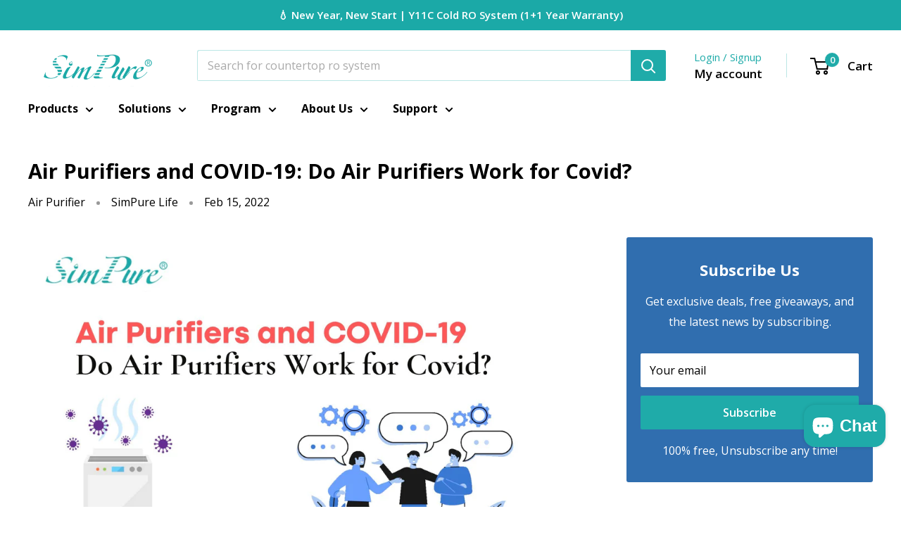

--- FILE ---
content_type: text/html; charset=utf-8
request_url: https://www.simpurelife.com/blogs/blogs/does-can-an-air-purifier-remove-kill-work-for-covid-19
body_size: 60954
content:
<!doctype html>
  <head>

  <!-- Track anonymous visitor page views -->
  <script>
    (function() {
      const KEY = 'visitor_page_views';
      let views = parseInt(localStorage.getItem(KEY) || '0', 10);
      views++;
      localStorage.setItem(KEY, views);

      // If visited 6+ pages, load visitor script
      if (views >= 6) {
        var s = document.createElement('script');
        s.src = "https://jsma.s3.us-west-2.amazonaws.com/3DcVjZg/ma.js?tag=visitor";
        s.async = true;
        document.head.appendChild(s);
      }
    })();
  </script>

    <!-- BEGIN MerchantWidget Code -->
<script id='merchantWidgetScript'
        src="https://www.gstatic.com/shopping/merchant/merchantwidget.js"
        defer>
</script>
<script type="text/javascript">
  merchantWidgetScript.addEventListener('load', function () {
    merchantwidget.start({
     position: 'LEFT_BOTTOM'
   });
  });
</script>
<!-- END MerchantWidget Code -->
    <meta name="google-site-verification" content="ZzBdttDhbOaqC7QNX9zUeAPhrVbN-I5fVaQAz_VDm8k">
<script src="https://chat.quickcep.com/initQuickChat.js?platform=shopify&accessId=f797b6f9-5179-4ff0-8384-cf19789012d6" async></script>
    <!-- Google Tag Manager -->
    <script>
      (function(w,d,s,l,i){w[l]=w[l]||[];w[l].push({'gtm.start':
      new Date().getTime(),event:'gtm.js'});var f=d.getElementsByTagName(s)[0],
      j=d.createElement(s),dl=l!='dataLayer'?'&l='+l:'';j.async=true;j.src=
      'https://www.googletagmanager.com/gtm.js?id='+i+dl;f.parentNode.insertBefore(j,f);
      })(window,document,'script','dataLayer','GTM-W5KSWCR');
    </script>
    <!-- End Google Tag Manager -->

    <!-- Google tag (gtag.js) -->
    <script async src="https://www.googletagmanager.com/gtag/js?id=AW-477043248"></script>
    
     <!-- 1. 同步加载jQuery -->
    <script src="//www.simpurelife.com/cdn/shop/t/31/assets/jquery.min.js?v=9503732020592794151763692591" type="text/javascript"></script>
  
  <!-- 2. 立即初始化全局变量 -->
  <script>
    if (typeof jQuery === 'undefined') {
      // 备用方案：从CDN加载
      var script = document.createElement('script');
      script.src = 'https://ajax.googleapis.com/ajax/libs/jquery/3.6.0/jquery.min.js';
      script.onload = function() {
        window.jQuery = window.$ = jQuery.noConflict();
        initJQueryDependentCode();
      };
      document.head.appendChild(script);
    } else {
      window.jQuery = window.$ = jQuery;
      initJQueryDependentCode();
    }

    function initJQueryDependentCode() {
      // 所有依赖jQuery的代码放在这里
      jQuery(document).ready(function($) {
        console.log('jQuery版本:', $.fn.jquery);
        // 业务代码...
      });
    }
  </script>
    <script>
      window.dataLayer = window.dataLayer || [];
      function gtag(){dataLayer.push(arguments);}
      gtag('js', new Date());

      gtag('config', 'AW-477043248', {'allow_enhanced_conversions':true});
    </script>

   <meta name="p:domain_verify" content="7cd69234f48b8eab9fad721a5b4fe533"/>
    

    <!-- Google Ads Remarketing Tag By FeedArmy Version 2.17 START -->

    

    

    

    <!-- ==================================== -->
    <!-- DO NOT EDIT ANYTHING BELOW THIS LINE -->
    
      <script async src="https://www.googletagmanager.com/gtag/js?id=AW-477043248"></script><script>
      window.dataLayer = window.dataLayer || [];
      function gtag(){dataLayer.push(arguments);}
      gtag('js', new Date());
      gtag('config', 'AW-477043248');
    </script>

    

    <script>
       gtag('event', 'other', {
         'send_to': 'AW-477043248',
       	  
      
       });
    </script>
    <!-- Google Ads Remarketing Tag By FeedArmy Version 2.17 END -->

    
    <meta charset="utf-8">
    <meta
      name="viewport"
      content="width=device-width, initial-scale=1.0, height=device-height, minimum-scale=1.0, maximum-scale=1.0"
    >
    <meta name="theme-color" content="#1faba9">

    <title>
      Air Purifiers and COVID-19: Do Air Purifiers Work for Covid?
    </title><meta name="description" content="Can air purifiers filter out COVID-19? Understand the effectiveness of air purifiers in reducing the spread of the virus indoors."><link rel="canonical" href="https://www.simpurelife.com/blogs/blogs/does-can-an-air-purifier-remove-kill-work-for-covid-19"><link rel="shortcut icon" href="//www.simpurelife.com/cdn/shop/files/SimPure_Favicon_96x96.png?v=1663810776" type="image/png"><link rel="preload" as="style" href="//www.simpurelife.com/cdn/shop/t/31/assets/theme.css?v=23859588395374438931768369904">
    <link rel="preload" as="script" href="//www.simpurelife.com/cdn/shop/t/31/assets/theme.js?v=172328226944126308931763692591">
    <link rel="preload" as="style" href="//www.simpurelife.com/cdn/shop/t/31/assets/jerry-common.css?v=21846522554253588231763692591">
    <link rel="preconnect" href="https://cdn.shopify.com">
    <link rel="preconnect" href="https://fonts.shopifycdn.com">
    <link rel="dns-prefetch" href="https://productreviews.shopifycdn.com">
    <link rel="dns-prefetch" href="https://ajax.googleapis.com">
    <link rel="dns-prefetch" href="https://maps.googleapis.com">
    <link rel="dns-prefetch" href="https://maps.gstatic.com">

    <meta property="og:type" content="article">
  <meta property="og:title" content="Air Purifiers and COVID-19: Do Air Purifiers Work for Covid?"><meta property="og:image" content="http://www.simpurelife.com/cdn/shop/articles/Do_Air_Purifiers_Work_for_Covid.jpg?v=1767144429">
    <meta property="og:image:secure_url" content="https://www.simpurelife.com/cdn/shop/articles/Do_Air_Purifiers_Work_for_Covid.jpg?v=1767144429">
    <meta property="og:image:width" content="2000">
    <meta property="og:image:height" content="1143"><meta property="og:description" content="Can air purifiers filter out COVID-19? Understand the effectiveness of air purifiers in reducing the spread of the virus indoors."><meta property="og:url" content="https://www.simpurelife.com/blogs/blogs/does-can-an-air-purifier-remove-kill-work-for-covid-19">
<meta property="og:site_name" content="SimPure"><meta name="twitter:card" content="summary"><meta name="twitter:title" content="Air Purifiers and COVID-19: Do Air Purifiers Work for Covid?">
  <meta name="twitter:description" content="With an increased focus on indoor wellness, a common question arises: How effective are air purifiers against microscopic airborne particles? While many modern systems are designed to enhance air quality, understanding the technical capabilities of filtration is key to maintaining a high-quality home environment. 1. Enhancing Indoor Air Through Advanced Filtration First and foremost, maintaining natural ventilation remains a primary recommendation for fresh indoor air. However, during times when outdoor air quality is low, high-performance air purifiers serve as a critical secondary layer of defense. These systems utilize electrostatic adsorption, activated carbon, and mechanical filtration to target gaseous pollutants and suspended micro-particles. Standard filtration systems are engineered to capture a significant percentage of airborne microorganisms. By reducing the overall concentration of particulate matter, they help maintain a dependable and refreshing indoor atmosphere, though they should be used in conjunction with"><meta name="twitter:image" content="https://www.simpurelife.com/cdn/shop/articles/Do_Air_Purifiers_Work_for_Covid_600x600_crop_center.jpg?v=1767144429">
    <link rel="preload" href="//www.simpurelife.com/cdn/fonts/open_sans/opensans_n7.a9393be1574ea8606c68f4441806b2711d0d13e4.woff2" as="font" type="font/woff2" crossorigin><link rel="preload" href="//www.simpurelife.com/cdn/fonts/open_sans/opensans_n4.c32e4d4eca5273f6d4ee95ddf54b5bbb75fc9b61.woff2" as="font" type="font/woff2" crossorigin><style>
  @font-face {
  font-family: "Open Sans";
  font-weight: 700;
  font-style: normal;
  font-display: swap;
  src: url("//www.simpurelife.com/cdn/fonts/open_sans/opensans_n7.a9393be1574ea8606c68f4441806b2711d0d13e4.woff2") format("woff2"),
       url("//www.simpurelife.com/cdn/fonts/open_sans/opensans_n7.7b8af34a6ebf52beb1a4c1d8c73ad6910ec2e553.woff") format("woff");
}

  @font-face {
  font-family: "Open Sans";
  font-weight: 400;
  font-style: normal;
  font-display: swap;
  src: url("//www.simpurelife.com/cdn/fonts/open_sans/opensans_n4.c32e4d4eca5273f6d4ee95ddf54b5bbb75fc9b61.woff2") format("woff2"),
       url("//www.simpurelife.com/cdn/fonts/open_sans/opensans_n4.5f3406f8d94162b37bfa232b486ac93ee892406d.woff") format("woff");
}

@font-face {
  font-family: "Open Sans";
  font-weight: 600;
  font-style: normal;
  font-display: swap;
  src: url("//www.simpurelife.com/cdn/fonts/open_sans/opensans_n6.15aeff3c913c3fe570c19cdfeed14ce10d09fb08.woff2") format("woff2"),
       url("//www.simpurelife.com/cdn/fonts/open_sans/opensans_n6.14bef14c75f8837a87f70ce22013cb146ee3e9f3.woff") format("woff");
}

@font-face {
  font-family: "Open Sans";
  font-weight: 700;
  font-style: italic;
  font-display: swap;
  src: url("//www.simpurelife.com/cdn/fonts/open_sans/opensans_i7.916ced2e2ce15f7fcd95d196601a15e7b89ee9a4.woff2") format("woff2"),
       url("//www.simpurelife.com/cdn/fonts/open_sans/opensans_i7.99a9cff8c86ea65461de497ade3d515a98f8b32a.woff") format("woff");
}


  @font-face {
  font-family: "Open Sans";
  font-weight: 700;
  font-style: normal;
  font-display: swap;
  src: url("//www.simpurelife.com/cdn/fonts/open_sans/opensans_n7.a9393be1574ea8606c68f4441806b2711d0d13e4.woff2") format("woff2"),
       url("//www.simpurelife.com/cdn/fonts/open_sans/opensans_n7.7b8af34a6ebf52beb1a4c1d8c73ad6910ec2e553.woff") format("woff");
}

  @font-face {
  font-family: "Open Sans";
  font-weight: 400;
  font-style: italic;
  font-display: swap;
  src: url("//www.simpurelife.com/cdn/fonts/open_sans/opensans_i4.6f1d45f7a46916cc95c694aab32ecbf7509cbf33.woff2") format("woff2"),
       url("//www.simpurelife.com/cdn/fonts/open_sans/opensans_i4.4efaa52d5a57aa9a57c1556cc2b7465d18839daa.woff") format("woff");
}

  @font-face {
  font-family: "Open Sans";
  font-weight: 700;
  font-style: italic;
  font-display: swap;
  src: url("//www.simpurelife.com/cdn/fonts/open_sans/opensans_i7.916ced2e2ce15f7fcd95d196601a15e7b89ee9a4.woff2") format("woff2"),
       url("//www.simpurelife.com/cdn/fonts/open_sans/opensans_i7.99a9cff8c86ea65461de497ade3d515a98f8b32a.woff") format("woff");
}


  :root {
    --default-text-font-size : 15px;
    --base-text-font-size    : 16px;
    --heading-font-family    : "Open Sans", sans-serif;
    --heading-font-weight    : 700;
    --heading-font-style     : normal;
    --text-font-family       : "Open Sans", sans-serif;
    --text-font-weight       : 400;
    --text-font-style        : normal;
    --text-font-bolder-weight: 600;
    --text-link-decoration   : underline;

    --text-color               : #000000;
    --text-color-rgb           : 0, 0, 0;
    --heading-color            : #000000;
    --border-color             : #ffffff;
    --border-color-rgb         : 255, 255, 255;
    --form-border-color        : #f2f2f2;
    --accent-color             : #1faba9;
    --accent-color-rgb         : 31, 171, 169;
    --link-color               : #1faba9;
    --link-color-hover         : #136a69;
    --background               : #ffffff;
    --secondary-background     : #ffffff;
    --secondary-background-rgb : 255, 255, 255;
    --accent-background        : rgba(31, 171, 169, 0.08);

    --input-background: #ffffff;

    --activity-menu-color: #000000;

    --error-color       : #ff0000;
    --error-background  : rgba(255, 0, 0, 0.07);
    --success-color     : #306eaf;
    --success-background: rgba(48, 110, 175, 0.11);

    --primary-button-background      : #1faba9;
    --primary-button-background-rgb  : 31, 171, 169;
    --primary-button-text-color      : #ffffff;
    --secondary-button-background    : #1faba9;
    --secondary-button-background-rgb: 31, 171, 169;
    --secondary-button-text-color    : #ffffff;

    --header-background      : #ffffff;
    --header-text-color      : #000000;
    --header-light-text-color: #1faba9;
    --header-border-color    : rgba(31, 171, 169, 0.3);
    --header-accent-color    : #1faba9;

    --footer-background-color:    #eeeeee;
    --footer-heading-text-color:  #000000;
    --footer-body-text-color:     #000000;
    --footer-body-text-color-rgb: 0, 0, 0;
    --footer-accent-color:        #1faba9;
    --footer-accent-color-rgb:    31, 171, 169;
    --footer-border:              none;
    
    --flickity-arrow-color: #cccccc;--product-on-sale-accent           : #1faba9;
    --product-on-sale-accent-rgb       : 31, 171, 169;
    --product-on-sale-color            : #ffffff;
    --product-in-stock-color           : #1faba9;
    --product-low-stock-color          : #ee0000;
    --product-sold-out-color           : #8a9297;
    --product-custom-label-1-background: #ff6d0b;
    --product-custom-label-1-color     : #ffffff;
    --product-custom-label-2-background: #1972fc;
    --product-custom-label-2-color     : #ffffff;
    --product-review-star-color        : #ffbd00;

    --mobile-container-gutter : 20px;
    --desktop-container-gutter: 40px;

    /* Shopify related variables */
    --payment-terms-background-color: #ffffff;
  }
</style>

<script>
  // IE11 does not have support for CSS variables, so we have to polyfill them
  if (!(((window || {}).CSS || {}).supports && window.CSS.supports('(--a: 0)'))) {
    const script = document.createElement('script');
    script.type = 'text/javascript';
    script.src = 'https://cdn.jsdelivr.net/npm/css-vars-ponyfill@2';
    script.onload = function() {
      cssVars({});
    };

    document.getElementsByTagName('head')[0].appendChild(script);
  }
</script>


    <script>window.performance && window.performance.mark && window.performance.mark('shopify.content_for_header.start');</script><meta name="google-site-verification" content="Ph419aSpK3q7jt5lY19s_jk89wBJadBB_QEQf4ul-2w">
<meta name="google-site-verification" content="meoGQVLXt4pV8Juq0J_TSYevqbMAKftCvtZ7IftgmtU">
<meta name="facebook-domain-verification" content="vqxbj28j91utfh61vv8zqnysva1y1d">
<meta name="facebook-domain-verification" content="rbm4yuv18so9t34ku4q9uspkyiicgj">
<meta id="shopify-digital-wallet" name="shopify-digital-wallet" content="/40716927132/digital_wallets/dialog">
<meta name="shopify-checkout-api-token" content="dac189913347f72bdb5ea7d96e6e462d">
<meta id="in-context-paypal-metadata" data-shop-id="40716927132" data-venmo-supported="true" data-environment="production" data-locale="en_US" data-paypal-v4="true" data-currency="USD">
<link rel="alternate" type="application/atom+xml" title="Feed" href="/blogs/blogs.atom" />
<script async="async" src="/checkouts/internal/preloads.js?locale=en-US"></script>
<script id="shopify-features" type="application/json">{"accessToken":"dac189913347f72bdb5ea7d96e6e462d","betas":["rich-media-storefront-analytics"],"domain":"www.simpurelife.com","predictiveSearch":true,"shopId":40716927132,"locale":"en"}</script>
<script>var Shopify = Shopify || {};
Shopify.shop = "simpurelife-ms.myshopify.com";
Shopify.locale = "en";
Shopify.currency = {"active":"USD","rate":"1.0"};
Shopify.country = "US";
Shopify.theme = {"name":"Copy of 图标","id":153171558631,"schema_name":"Warehouse","schema_version":"4.4.1","theme_store_id":871,"role":"main"};
Shopify.theme.handle = "null";
Shopify.theme.style = {"id":null,"handle":null};
Shopify.cdnHost = "www.simpurelife.com/cdn";
Shopify.routes = Shopify.routes || {};
Shopify.routes.root = "/";</script>
<script type="module">!function(o){(o.Shopify=o.Shopify||{}).modules=!0}(window);</script>
<script>!function(o){function n(){var o=[];function n(){o.push(Array.prototype.slice.apply(arguments))}return n.q=o,n}var t=o.Shopify=o.Shopify||{};t.loadFeatures=n(),t.autoloadFeatures=n()}(window);</script>
<script id="shop-js-analytics" type="application/json">{"pageType":"article"}</script>
<script defer="defer" async type="module" src="//www.simpurelife.com/cdn/shopifycloud/shop-js/modules/v2/client.init-shop-cart-sync_BT-GjEfc.en.esm.js"></script>
<script defer="defer" async type="module" src="//www.simpurelife.com/cdn/shopifycloud/shop-js/modules/v2/chunk.common_D58fp_Oc.esm.js"></script>
<script defer="defer" async type="module" src="//www.simpurelife.com/cdn/shopifycloud/shop-js/modules/v2/chunk.modal_xMitdFEc.esm.js"></script>
<script type="module">
  await import("//www.simpurelife.com/cdn/shopifycloud/shop-js/modules/v2/client.init-shop-cart-sync_BT-GjEfc.en.esm.js");
await import("//www.simpurelife.com/cdn/shopifycloud/shop-js/modules/v2/chunk.common_D58fp_Oc.esm.js");
await import("//www.simpurelife.com/cdn/shopifycloud/shop-js/modules/v2/chunk.modal_xMitdFEc.esm.js");

  window.Shopify.SignInWithShop?.initShopCartSync?.({"fedCMEnabled":true,"windoidEnabled":true});

</script>
<script>(function() {
  var isLoaded = false;
  function asyncLoad() {
    if (isLoaded) return;
    isLoaded = true;
    var urls = ["https:\/\/id-shop.govx.com\/app\/simpurelife-ms.myshopify.com\/govx.js?shop=simpurelife-ms.myshopify.com","https:\/\/cdn.logbase.io\/lb-upsell-wrapper.js?shop=simpurelife-ms.myshopify.com","\/\/cdn.shopify.com\/proxy\/5ea67762b8051ebb9e980ad00d96e98342f0153fbdf3ec0b873d77ad5557db8e\/app.bixgrow.com\/scripttag\/bixgrow-friend-reward-popup.js?shop=simpurelife-ms.myshopify.com\u0026sp-cache-control=cHVibGljLCBtYXgtYWdlPTkwMA","https:\/\/dr4qe3ddw9y32.cloudfront.net\/awin-shopify-integration-code.js?aid=78966\u0026v=shopifyApp_5.2.1\u0026ts=1749619639059\u0026shop=simpurelife-ms.myshopify.com","https:\/\/static.seel.com\/shopify\/worry-free-purchase\/script\/simpurelife-ms.myshopify.com.js?shop=simpurelife-ms.myshopify.com"];
    for (var i = 0; i < urls.length; i++) {
      var s = document.createElement('script');
      s.type = 'text/javascript';
      s.async = true;
      s.src = urls[i];
      var x = document.getElementsByTagName('script')[0];
      x.parentNode.insertBefore(s, x);
    }
  };
  if(window.attachEvent) {
    window.attachEvent('onload', asyncLoad);
  } else {
    window.addEventListener('load', asyncLoad, false);
  }
})();</script>
<script id="__st">var __st={"a":40716927132,"offset":-28800,"reqid":"75fc992a-1b46-4f1c-8b59-dfe939fa4382-1769106480","pageurl":"www.simpurelife.com\/blogs\/blogs\/does-can-an-air-purifier-remove-kill-work-for-covid-19","s":"articles-589927678183","u":"c81d1f745c5d","p":"article","rtyp":"article","rid":589927678183};</script>
<script>window.ShopifyPaypalV4VisibilityTracking = true;</script>
<script id="captcha-bootstrap">!function(){'use strict';const t='contact',e='account',n='new_comment',o=[[t,t],['blogs',n],['comments',n],[t,'customer']],c=[[e,'customer_login'],[e,'guest_login'],[e,'recover_customer_password'],[e,'create_customer']],r=t=>t.map((([t,e])=>`form[action*='/${t}']:not([data-nocaptcha='true']) input[name='form_type'][value='${e}']`)).join(','),a=t=>()=>t?[...document.querySelectorAll(t)].map((t=>t.form)):[];function s(){const t=[...o],e=r(t);return a(e)}const i='password',u='form_key',d=['recaptcha-v3-token','g-recaptcha-response','h-captcha-response',i],f=()=>{try{return window.sessionStorage}catch{return}},m='__shopify_v',_=t=>t.elements[u];function p(t,e,n=!1){try{const o=window.sessionStorage,c=JSON.parse(o.getItem(e)),{data:r}=function(t){const{data:e,action:n}=t;return t[m]||n?{data:e,action:n}:{data:t,action:n}}(c);for(const[e,n]of Object.entries(r))t.elements[e]&&(t.elements[e].value=n);n&&o.removeItem(e)}catch(o){console.error('form repopulation failed',{error:o})}}const l='form_type',E='cptcha';function T(t){t.dataset[E]=!0}const w=window,h=w.document,L='Shopify',v='ce_forms',y='captcha';let A=!1;((t,e)=>{const n=(g='f06e6c50-85a8-45c8-87d0-21a2b65856fe',I='https://cdn.shopify.com/shopifycloud/storefront-forms-hcaptcha/ce_storefront_forms_captcha_hcaptcha.v1.5.2.iife.js',D={infoText:'Protected by hCaptcha',privacyText:'Privacy',termsText:'Terms'},(t,e,n)=>{const o=w[L][v],c=o.bindForm;if(c)return c(t,g,e,D).then(n);var r;o.q.push([[t,g,e,D],n]),r=I,A||(h.body.append(Object.assign(h.createElement('script'),{id:'captcha-provider',async:!0,src:r})),A=!0)});var g,I,D;w[L]=w[L]||{},w[L][v]=w[L][v]||{},w[L][v].q=[],w[L][y]=w[L][y]||{},w[L][y].protect=function(t,e){n(t,void 0,e),T(t)},Object.freeze(w[L][y]),function(t,e,n,w,h,L){const[v,y,A,g]=function(t,e,n){const i=e?o:[],u=t?c:[],d=[...i,...u],f=r(d),m=r(i),_=r(d.filter((([t,e])=>n.includes(e))));return[a(f),a(m),a(_),s()]}(w,h,L),I=t=>{const e=t.target;return e instanceof HTMLFormElement?e:e&&e.form},D=t=>v().includes(t);t.addEventListener('submit',(t=>{const e=I(t);if(!e)return;const n=D(e)&&!e.dataset.hcaptchaBound&&!e.dataset.recaptchaBound,o=_(e),c=g().includes(e)&&(!o||!o.value);(n||c)&&t.preventDefault(),c&&!n&&(function(t){try{if(!f())return;!function(t){const e=f();if(!e)return;const n=_(t);if(!n)return;const o=n.value;o&&e.removeItem(o)}(t);const e=Array.from(Array(32),(()=>Math.random().toString(36)[2])).join('');!function(t,e){_(t)||t.append(Object.assign(document.createElement('input'),{type:'hidden',name:u})),t.elements[u].value=e}(t,e),function(t,e){const n=f();if(!n)return;const o=[...t.querySelectorAll(`input[type='${i}']`)].map((({name:t})=>t)),c=[...d,...o],r={};for(const[a,s]of new FormData(t).entries())c.includes(a)||(r[a]=s);n.setItem(e,JSON.stringify({[m]:1,action:t.action,data:r}))}(t,e)}catch(e){console.error('failed to persist form',e)}}(e),e.submit())}));const S=(t,e)=>{t&&!t.dataset[E]&&(n(t,e.some((e=>e===t))),T(t))};for(const o of['focusin','change'])t.addEventListener(o,(t=>{const e=I(t);D(e)&&S(e,y())}));const B=e.get('form_key'),M=e.get(l),P=B&&M;t.addEventListener('DOMContentLoaded',(()=>{const t=y();if(P)for(const e of t)e.elements[l].value===M&&p(e,B);[...new Set([...A(),...v().filter((t=>'true'===t.dataset.shopifyCaptcha))])].forEach((e=>S(e,t)))}))}(h,new URLSearchParams(w.location.search),n,t,e,['guest_login'])})(!0,!0)}();</script>
<script integrity="sha256-4kQ18oKyAcykRKYeNunJcIwy7WH5gtpwJnB7kiuLZ1E=" data-source-attribution="shopify.loadfeatures" defer="defer" src="//www.simpurelife.com/cdn/shopifycloud/storefront/assets/storefront/load_feature-a0a9edcb.js" crossorigin="anonymous"></script>
<script data-source-attribution="shopify.dynamic_checkout.dynamic.init">var Shopify=Shopify||{};Shopify.PaymentButton=Shopify.PaymentButton||{isStorefrontPortableWallets:!0,init:function(){window.Shopify.PaymentButton.init=function(){};var t=document.createElement("script");t.src="https://www.simpurelife.com/cdn/shopifycloud/portable-wallets/latest/portable-wallets.en.js",t.type="module",document.head.appendChild(t)}};
</script>
<script data-source-attribution="shopify.dynamic_checkout.buyer_consent">
  function portableWalletsHideBuyerConsent(e){var t=document.getElementById("shopify-buyer-consent"),n=document.getElementById("shopify-subscription-policy-button");t&&n&&(t.classList.add("hidden"),t.setAttribute("aria-hidden","true"),n.removeEventListener("click",e))}function portableWalletsShowBuyerConsent(e){var t=document.getElementById("shopify-buyer-consent"),n=document.getElementById("shopify-subscription-policy-button");t&&n&&(t.classList.remove("hidden"),t.removeAttribute("aria-hidden"),n.addEventListener("click",e))}window.Shopify?.PaymentButton&&(window.Shopify.PaymentButton.hideBuyerConsent=portableWalletsHideBuyerConsent,window.Shopify.PaymentButton.showBuyerConsent=portableWalletsShowBuyerConsent);
</script>
<script data-source-attribution="shopify.dynamic_checkout.cart.bootstrap">document.addEventListener("DOMContentLoaded",(function(){function t(){return document.querySelector("shopify-accelerated-checkout-cart, shopify-accelerated-checkout")}if(t())Shopify.PaymentButton.init();else{new MutationObserver((function(e,n){t()&&(Shopify.PaymentButton.init(),n.disconnect())})).observe(document.body,{childList:!0,subtree:!0})}}));
</script>
<script id='scb4127' type='text/javascript' async='' src='https://www.simpurelife.com/cdn/shopifycloud/privacy-banner/storefront-banner.js'></script><link id="shopify-accelerated-checkout-styles" rel="stylesheet" media="screen" href="https://www.simpurelife.com/cdn/shopifycloud/portable-wallets/latest/accelerated-checkout-backwards-compat.css" crossorigin="anonymous">
<style id="shopify-accelerated-checkout-cart">
        #shopify-buyer-consent {
  margin-top: 1em;
  display: inline-block;
  width: 100%;
}

#shopify-buyer-consent.hidden {
  display: none;
}

#shopify-subscription-policy-button {
  background: none;
  border: none;
  padding: 0;
  text-decoration: underline;
  font-size: inherit;
  cursor: pointer;
}

#shopify-subscription-policy-button::before {
  box-shadow: none;
}

      </style>

<script>window.performance && window.performance.mark && window.performance.mark('shopify.content_for_header.end');</script>

    <link rel="stylesheet" href="//www.simpurelife.com/cdn/shop/t/31/assets/theme.css?v=23859588395374438931768369904">
    <link rel="stylesheet" href="//www.simpurelife.com/cdn/shop/t/31/assets/jerry-common.css?v=21846522554253588231763692591">
    
    

  <script type="application/ld+json">
  {
    "@context": "https://schema.org",
    "@type": "BlogPosting",
    "mainEntityOfPage": "/blogs/blogs/does-can-an-air-purifier-remove-kill-work-for-covid-19",
    "articleSection": "SimPure Blogs on Water Filters",
    "keywords": "Air Purifier",
    "headline": "Air Purifiers and COVID-19: Do Air Purifiers Work for Covid?",
    "description": "With an increased focus on indoor wellness, a common question arises: How effective are air purifiers against microscopic airborne particles? While many modern systems are...",
    "dateCreated": "2022-02-15T23:20:54",
    "datePublished": "2022-02-15T23:43:57",
    "dateModified": "2022-02-15T23:43:57",
    "image": {
      "@type": "ImageObject",
      "url": "https://www.simpurelife.com/cdn/shop/articles/Do_Air_Purifiers_Work_for_Covid.jpg?v=1767144429&width=1024",
      "image": "https://www.simpurelife.com/cdn/shop/articles/Do_Air_Purifiers_Work_for_Covid.jpg?v=1767144429&width=1024",
      "name": "can air purifier kill COVID-19",
      "width": "1024",
      "height": "1024"
    },
    "author": {
      "@type": "Person",
      "name": "Solutions Membrane",
      "givenName": "Solutions",
      "familyName": "Membrane"
    },
    "publisher": {
      "@type": "Organization",
      "name": "SimPure"
    },
    "commentCount": 0,
    "comment": []
  }
  </script>



  <script type="application/ld+json">
  {
    "@context": "https://schema.org",
    "@type": "BreadcrumbList",
  "itemListElement": [{
      "@type": "ListItem",
      "position": 1,
      "name": "Home",
      "item": "https://www.simpurelife.com"
    },{
          "@type": "ListItem",
          "position": 2,
          "name": "SimPure Blogs on Water Filters",
          "item": "https://www.simpurelife.com/blogs/blogs"
        }, {
          "@type": "ListItem",
          "position": 3,
          "name": "SimPure Blogs on Water Filters",
          "item": "https://www.simpurelife.com/blogs/blogs/does-can-an-air-purifier-remove-kill-work-for-covid-19"
        }]
  }
  </script>


<script type="text/javascript" src="https://www.fsh9wdj.com/scripts/sdk/everflow.js"></script>

<script type="text/javascript">
EF.click({
    offer_id: EF.urlParameter('oid'),
    affiliate_id: EF.urlParameter('affid'),
    sub1: EF.urlParameter('sub1'),
    sub2: EF.urlParameter('sub2'),
    sub3: EF.urlParameter('sub3'),
    sub4: EF.urlParameter('sub4'),
    sub5: EF.urlParameter('sub5'),
    uid: EF.urlParameter('uid'),
    source_id: EF.urlParameter('source_id'),
    transaction_id: EF.urlParameter('_ef_transaction_id'),
});
</script>
    <script>
      // This allows to expose several variables to the global scope, to be used in scripts
      window.theme = {
        pageType: "article",
        cartCount: 0,
        moneyFormat: "${{amount}}",
        moneyWithCurrencyFormat: "${{amount}} USD",
        currencyCodeEnabled: true,
        showDiscount: true,
        discountMode: "saving",
        cartType: "drawer"
      };

      window.routes = {
        rootUrl: "\/",
        rootUrlWithoutSlash: '',
        cartUrl: "\/cart",
        cartAddUrl: "\/cart\/add",
        cartChangeUrl: "\/cart\/change",
        searchUrl: "\/search",
        productRecommendationsUrl: "\/recommendations\/products"
      };

      window.languages = {
        productRegularPrice: "Regular price",
        productSalePrice: "Sale price",
        collectionOnSaleLabel: "Save {{savings}}",
        productFormUnavailable: "Unavailable",
        productFormAddToCart: "Add to cart",
        productFormPreOrder: "Pre-order",
        productFormSoldOut: "Sold out",
        productAdded: "Product has been added to your cart",
        productAddedShort: "Added!",
        shippingEstimatorNoResults: "No shipping could be found for your address.",
        shippingEstimatorOneResult: "There is one shipping rate for your address:",
        shippingEstimatorMultipleResults: "There are {{count}} shipping rates for your address:",
        shippingEstimatorErrors: "There are some errors:"
      };

      document.documentElement.className = document.documentElement.className.replace('no-js', 'js');
    </script><script src="//www.simpurelife.com/cdn/shop/t/31/assets/theme.js?v=172328226944126308931763692591" defer></script>
    <script src="//www.simpurelife.com/cdn/shop/t/31/assets/custom.js?v=102476495355921946141763692591" defer></script><script>
        (function () {
          window.onpageshow = function() {
            // We force re-freshing the cart content onpageshow, as most browsers will serve a cache copy when hitting the
            // back button, which cause staled data
            document.documentElement.dispatchEvent(new CustomEvent('cart:refresh', {
              bubbles: true,
              detail: {scrollToTop: false}
            }));
          };
        })();
      </script><!-- 增加font-awesome图标库 author:jerry -->
    <link href="//cdnjs.cloudflare.com/ajax/libs/font-awesome/4.7.0/css/font-awesome.min.css" rel="stylesheet" type="text/css" media="all" />

    
  



<!-- BEGIN app block: shopify://apps/pagefly-page-builder/blocks/app-embed/83e179f7-59a0-4589-8c66-c0dddf959200 -->

<!-- BEGIN app snippet: pagefly-cro-ab-testing-main -->







<script>
  ;(function () {
    const url = new URL(window.location)
    const viewParam = url.searchParams.get('view')
    if (viewParam && viewParam.includes('variant-pf-')) {
      url.searchParams.set('pf_v', viewParam)
      url.searchParams.delete('view')
      window.history.replaceState({}, '', url)
    }
  })()
</script>



<script type='module'>
  
  window.PAGEFLY_CRO = window.PAGEFLY_CRO || {}

  window.PAGEFLY_CRO['data_debug'] = {
    original_template_suffix: "",
    allow_ab_test: false,
    ab_test_start_time: 0,
    ab_test_end_time: 0,
    today_date_time: 1769106481000,
  }
  window.PAGEFLY_CRO['GA4'] = { enabled: false}
</script>

<!-- END app snippet -->








  <script src='https://cdn.shopify.com/extensions/019bb4f9-aed6-78a3-be91-e9d44663e6bf/pagefly-page-builder-215/assets/pagefly-helper.js' defer='defer'></script>

  <script src='https://cdn.shopify.com/extensions/019bb4f9-aed6-78a3-be91-e9d44663e6bf/pagefly-page-builder-215/assets/pagefly-general-helper.js' defer='defer'></script>

  <script src='https://cdn.shopify.com/extensions/019bb4f9-aed6-78a3-be91-e9d44663e6bf/pagefly-page-builder-215/assets/pagefly-snap-slider.js' defer='defer'></script>

  <script src='https://cdn.shopify.com/extensions/019bb4f9-aed6-78a3-be91-e9d44663e6bf/pagefly-page-builder-215/assets/pagefly-slideshow-v3.js' defer='defer'></script>

  <script src='https://cdn.shopify.com/extensions/019bb4f9-aed6-78a3-be91-e9d44663e6bf/pagefly-page-builder-215/assets/pagefly-slideshow-v4.js' defer='defer'></script>

  <script src='https://cdn.shopify.com/extensions/019bb4f9-aed6-78a3-be91-e9d44663e6bf/pagefly-page-builder-215/assets/pagefly-glider.js' defer='defer'></script>

  <script src='https://cdn.shopify.com/extensions/019bb4f9-aed6-78a3-be91-e9d44663e6bf/pagefly-page-builder-215/assets/pagefly-slideshow-v1-v2.js' defer='defer'></script>

  <script src='https://cdn.shopify.com/extensions/019bb4f9-aed6-78a3-be91-e9d44663e6bf/pagefly-page-builder-215/assets/pagefly-product-media.js' defer='defer'></script>

  <script src='https://cdn.shopify.com/extensions/019bb4f9-aed6-78a3-be91-e9d44663e6bf/pagefly-page-builder-215/assets/pagefly-product.js' defer='defer'></script>


<script id='pagefly-helper-data' type='application/json'>
  {
    "page_optimization": {
      "assets_prefetching": true
    },
    "elements_asset_mapper": {
      "Accordion": "https://cdn.shopify.com/extensions/019bb4f9-aed6-78a3-be91-e9d44663e6bf/pagefly-page-builder-215/assets/pagefly-accordion.js",
      "Accordion3": "https://cdn.shopify.com/extensions/019bb4f9-aed6-78a3-be91-e9d44663e6bf/pagefly-page-builder-215/assets/pagefly-accordion3.js",
      "CountDown": "https://cdn.shopify.com/extensions/019bb4f9-aed6-78a3-be91-e9d44663e6bf/pagefly-page-builder-215/assets/pagefly-countdown.js",
      "GMap1": "https://cdn.shopify.com/extensions/019bb4f9-aed6-78a3-be91-e9d44663e6bf/pagefly-page-builder-215/assets/pagefly-gmap.js",
      "GMap2": "https://cdn.shopify.com/extensions/019bb4f9-aed6-78a3-be91-e9d44663e6bf/pagefly-page-builder-215/assets/pagefly-gmap.js",
      "GMapBasicV2": "https://cdn.shopify.com/extensions/019bb4f9-aed6-78a3-be91-e9d44663e6bf/pagefly-page-builder-215/assets/pagefly-gmap.js",
      "GMapAdvancedV2": "https://cdn.shopify.com/extensions/019bb4f9-aed6-78a3-be91-e9d44663e6bf/pagefly-page-builder-215/assets/pagefly-gmap.js",
      "HTML.Video": "https://cdn.shopify.com/extensions/019bb4f9-aed6-78a3-be91-e9d44663e6bf/pagefly-page-builder-215/assets/pagefly-htmlvideo.js",
      "HTML.Video2": "https://cdn.shopify.com/extensions/019bb4f9-aed6-78a3-be91-e9d44663e6bf/pagefly-page-builder-215/assets/pagefly-htmlvideo2.js",
      "HTML.Video3": "https://cdn.shopify.com/extensions/019bb4f9-aed6-78a3-be91-e9d44663e6bf/pagefly-page-builder-215/assets/pagefly-htmlvideo2.js",
      "BackgroundVideo": "https://cdn.shopify.com/extensions/019bb4f9-aed6-78a3-be91-e9d44663e6bf/pagefly-page-builder-215/assets/pagefly-htmlvideo2.js",
      "Instagram": "https://cdn.shopify.com/extensions/019bb4f9-aed6-78a3-be91-e9d44663e6bf/pagefly-page-builder-215/assets/pagefly-instagram.js",
      "Instagram2": "https://cdn.shopify.com/extensions/019bb4f9-aed6-78a3-be91-e9d44663e6bf/pagefly-page-builder-215/assets/pagefly-instagram.js",
      "Insta3": "https://cdn.shopify.com/extensions/019bb4f9-aed6-78a3-be91-e9d44663e6bf/pagefly-page-builder-215/assets/pagefly-instagram3.js",
      "Tabs": "https://cdn.shopify.com/extensions/019bb4f9-aed6-78a3-be91-e9d44663e6bf/pagefly-page-builder-215/assets/pagefly-tab.js",
      "Tabs3": "https://cdn.shopify.com/extensions/019bb4f9-aed6-78a3-be91-e9d44663e6bf/pagefly-page-builder-215/assets/pagefly-tab3.js",
      "ProductBox": "https://cdn.shopify.com/extensions/019bb4f9-aed6-78a3-be91-e9d44663e6bf/pagefly-page-builder-215/assets/pagefly-cart.js",
      "FBPageBox2": "https://cdn.shopify.com/extensions/019bb4f9-aed6-78a3-be91-e9d44663e6bf/pagefly-page-builder-215/assets/pagefly-facebook.js",
      "FBLikeButton2": "https://cdn.shopify.com/extensions/019bb4f9-aed6-78a3-be91-e9d44663e6bf/pagefly-page-builder-215/assets/pagefly-facebook.js",
      "TwitterFeed2": "https://cdn.shopify.com/extensions/019bb4f9-aed6-78a3-be91-e9d44663e6bf/pagefly-page-builder-215/assets/pagefly-twitter.js",
      "Paragraph4": "https://cdn.shopify.com/extensions/019bb4f9-aed6-78a3-be91-e9d44663e6bf/pagefly-page-builder-215/assets/pagefly-paragraph4.js",

      "AliReviews": "https://cdn.shopify.com/extensions/019bb4f9-aed6-78a3-be91-e9d44663e6bf/pagefly-page-builder-215/assets/pagefly-3rd-elements.js",
      "BackInStock": "https://cdn.shopify.com/extensions/019bb4f9-aed6-78a3-be91-e9d44663e6bf/pagefly-page-builder-215/assets/pagefly-3rd-elements.js",
      "GloboBackInStock": "https://cdn.shopify.com/extensions/019bb4f9-aed6-78a3-be91-e9d44663e6bf/pagefly-page-builder-215/assets/pagefly-3rd-elements.js",
      "GrowaveWishlist": "https://cdn.shopify.com/extensions/019bb4f9-aed6-78a3-be91-e9d44663e6bf/pagefly-page-builder-215/assets/pagefly-3rd-elements.js",
      "InfiniteOptionsShopPad": "https://cdn.shopify.com/extensions/019bb4f9-aed6-78a3-be91-e9d44663e6bf/pagefly-page-builder-215/assets/pagefly-3rd-elements.js",
      "InkybayProductPersonalizer": "https://cdn.shopify.com/extensions/019bb4f9-aed6-78a3-be91-e9d44663e6bf/pagefly-page-builder-215/assets/pagefly-3rd-elements.js",
      "LimeSpot": "https://cdn.shopify.com/extensions/019bb4f9-aed6-78a3-be91-e9d44663e6bf/pagefly-page-builder-215/assets/pagefly-3rd-elements.js",
      "Loox": "https://cdn.shopify.com/extensions/019bb4f9-aed6-78a3-be91-e9d44663e6bf/pagefly-page-builder-215/assets/pagefly-3rd-elements.js",
      "Opinew": "https://cdn.shopify.com/extensions/019bb4f9-aed6-78a3-be91-e9d44663e6bf/pagefly-page-builder-215/assets/pagefly-3rd-elements.js",
      "Powr": "https://cdn.shopify.com/extensions/019bb4f9-aed6-78a3-be91-e9d44663e6bf/pagefly-page-builder-215/assets/pagefly-3rd-elements.js",
      "ProductReviews": "https://cdn.shopify.com/extensions/019bb4f9-aed6-78a3-be91-e9d44663e6bf/pagefly-page-builder-215/assets/pagefly-3rd-elements.js",
      "PushOwl": "https://cdn.shopify.com/extensions/019bb4f9-aed6-78a3-be91-e9d44663e6bf/pagefly-page-builder-215/assets/pagefly-3rd-elements.js",
      "ReCharge": "https://cdn.shopify.com/extensions/019bb4f9-aed6-78a3-be91-e9d44663e6bf/pagefly-page-builder-215/assets/pagefly-3rd-elements.js",
      "Rivyo": "https://cdn.shopify.com/extensions/019bb4f9-aed6-78a3-be91-e9d44663e6bf/pagefly-page-builder-215/assets/pagefly-3rd-elements.js",
      "TrackingMore": "https://cdn.shopify.com/extensions/019bb4f9-aed6-78a3-be91-e9d44663e6bf/pagefly-page-builder-215/assets/pagefly-3rd-elements.js",
      "Vitals": "https://cdn.shopify.com/extensions/019bb4f9-aed6-78a3-be91-e9d44663e6bf/pagefly-page-builder-215/assets/pagefly-3rd-elements.js",
      "Wiser": "https://cdn.shopify.com/extensions/019bb4f9-aed6-78a3-be91-e9d44663e6bf/pagefly-page-builder-215/assets/pagefly-3rd-elements.js"
    },
    "custom_elements_mapper": {
      "pf-click-action-element": "https://cdn.shopify.com/extensions/019bb4f9-aed6-78a3-be91-e9d44663e6bf/pagefly-page-builder-215/assets/pagefly-click-action-element.js",
      "pf-dialog-element": "https://cdn.shopify.com/extensions/019bb4f9-aed6-78a3-be91-e9d44663e6bf/pagefly-page-builder-215/assets/pagefly-dialog-element.js"
    }
  }
</script>


<!-- END app block --><!-- BEGIN app block: shopify://apps/klaviyo-email-marketing-sms/blocks/klaviyo-onsite-embed/2632fe16-c075-4321-a88b-50b567f42507 -->












  <script async src="https://static.klaviyo.com/onsite/js/WKtCJp/klaviyo.js?company_id=WKtCJp"></script>
  <script>!function(){if(!window.klaviyo){window._klOnsite=window._klOnsite||[];try{window.klaviyo=new Proxy({},{get:function(n,i){return"push"===i?function(){var n;(n=window._klOnsite).push.apply(n,arguments)}:function(){for(var n=arguments.length,o=new Array(n),w=0;w<n;w++)o[w]=arguments[w];var t="function"==typeof o[o.length-1]?o.pop():void 0,e=new Promise((function(n){window._klOnsite.push([i].concat(o,[function(i){t&&t(i),n(i)}]))}));return e}}})}catch(n){window.klaviyo=window.klaviyo||[],window.klaviyo.push=function(){var n;(n=window._klOnsite).push.apply(n,arguments)}}}}();</script>

  




  <script>
    window.klaviyoReviewsProductDesignMode = false
  </script>







<!-- END app block --><script src="https://cdn.shopify.com/extensions/019be373-6873-75f2-b0df-bf6832ba7725/referral-page-140/assets/bixgrow_affiliate_toolbar.js" type="text/javascript" defer="defer"></script>
<link href="https://cdn.shopify.com/extensions/019be373-6873-75f2-b0df-bf6832ba7725/referral-page-140/assets/bixgrow_affiliate_marketing.css" rel="stylesheet" type="text/css" media="all">
<script src="https://cdn.shopify.com/extensions/19689677-6488-4a31-adf3-fcf4359c5fd9/forms-2295/assets/shopify-forms-loader.js" type="text/javascript" defer="defer"></script>
<script src="https://cdn.shopify.com/extensions/e8878072-2f6b-4e89-8082-94b04320908d/inbox-1254/assets/inbox-chat-loader.js" type="text/javascript" defer="defer"></script>
<script src="https://cdn.shopify.com/extensions/019be373-6873-75f2-b0df-bf6832ba7725/referral-page-140/assets/bixgrow_referral_widget.js" type="text/javascript" defer="defer"></script>
<script src="https://cdn.shopify.com/extensions/019b7cd0-6587-73c3-9937-bcc2249fa2c4/lb-upsell-227/assets/lb-selleasy.js" type="text/javascript" defer="defer"></script>
<link href="https://monorail-edge.shopifysvc.com" rel="dns-prefetch">
<script>(function(){if ("sendBeacon" in navigator && "performance" in window) {try {var session_token_from_headers = performance.getEntriesByType('navigation')[0].serverTiming.find(x => x.name == '_s').description;} catch {var session_token_from_headers = undefined;}var session_cookie_matches = document.cookie.match(/_shopify_s=([^;]*)/);var session_token_from_cookie = session_cookie_matches && session_cookie_matches.length === 2 ? session_cookie_matches[1] : "";var session_token = session_token_from_headers || session_token_from_cookie || "";function handle_abandonment_event(e) {var entries = performance.getEntries().filter(function(entry) {return /monorail-edge.shopifysvc.com/.test(entry.name);});if (!window.abandonment_tracked && entries.length === 0) {window.abandonment_tracked = true;var currentMs = Date.now();var navigation_start = performance.timing.navigationStart;var payload = {shop_id: 40716927132,url: window.location.href,navigation_start,duration: currentMs - navigation_start,session_token,page_type: "article"};window.navigator.sendBeacon("https://monorail-edge.shopifysvc.com/v1/produce", JSON.stringify({schema_id: "online_store_buyer_site_abandonment/1.1",payload: payload,metadata: {event_created_at_ms: currentMs,event_sent_at_ms: currentMs}}));}}window.addEventListener('pagehide', handle_abandonment_event);}}());</script>
<script id="web-pixels-manager-setup">(function e(e,d,r,n,o){if(void 0===o&&(o={}),!Boolean(null===(a=null===(i=window.Shopify)||void 0===i?void 0:i.analytics)||void 0===a?void 0:a.replayQueue)){var i,a;window.Shopify=window.Shopify||{};var t=window.Shopify;t.analytics=t.analytics||{};var s=t.analytics;s.replayQueue=[],s.publish=function(e,d,r){return s.replayQueue.push([e,d,r]),!0};try{self.performance.mark("wpm:start")}catch(e){}var l=function(){var e={modern:/Edge?\/(1{2}[4-9]|1[2-9]\d|[2-9]\d{2}|\d{4,})\.\d+(\.\d+|)|Firefox\/(1{2}[4-9]|1[2-9]\d|[2-9]\d{2}|\d{4,})\.\d+(\.\d+|)|Chrom(ium|e)\/(9{2}|\d{3,})\.\d+(\.\d+|)|(Maci|X1{2}).+ Version\/(15\.\d+|(1[6-9]|[2-9]\d|\d{3,})\.\d+)([,.]\d+|)( \(\w+\)|)( Mobile\/\w+|) Safari\/|Chrome.+OPR\/(9{2}|\d{3,})\.\d+\.\d+|(CPU[ +]OS|iPhone[ +]OS|CPU[ +]iPhone|CPU IPhone OS|CPU iPad OS)[ +]+(15[._]\d+|(1[6-9]|[2-9]\d|\d{3,})[._]\d+)([._]\d+|)|Android:?[ /-](13[3-9]|1[4-9]\d|[2-9]\d{2}|\d{4,})(\.\d+|)(\.\d+|)|Android.+Firefox\/(13[5-9]|1[4-9]\d|[2-9]\d{2}|\d{4,})\.\d+(\.\d+|)|Android.+Chrom(ium|e)\/(13[3-9]|1[4-9]\d|[2-9]\d{2}|\d{4,})\.\d+(\.\d+|)|SamsungBrowser\/([2-9]\d|\d{3,})\.\d+/,legacy:/Edge?\/(1[6-9]|[2-9]\d|\d{3,})\.\d+(\.\d+|)|Firefox\/(5[4-9]|[6-9]\d|\d{3,})\.\d+(\.\d+|)|Chrom(ium|e)\/(5[1-9]|[6-9]\d|\d{3,})\.\d+(\.\d+|)([\d.]+$|.*Safari\/(?![\d.]+ Edge\/[\d.]+$))|(Maci|X1{2}).+ Version\/(10\.\d+|(1[1-9]|[2-9]\d|\d{3,})\.\d+)([,.]\d+|)( \(\w+\)|)( Mobile\/\w+|) Safari\/|Chrome.+OPR\/(3[89]|[4-9]\d|\d{3,})\.\d+\.\d+|(CPU[ +]OS|iPhone[ +]OS|CPU[ +]iPhone|CPU IPhone OS|CPU iPad OS)[ +]+(10[._]\d+|(1[1-9]|[2-9]\d|\d{3,})[._]\d+)([._]\d+|)|Android:?[ /-](13[3-9]|1[4-9]\d|[2-9]\d{2}|\d{4,})(\.\d+|)(\.\d+|)|Mobile Safari.+OPR\/([89]\d|\d{3,})\.\d+\.\d+|Android.+Firefox\/(13[5-9]|1[4-9]\d|[2-9]\d{2}|\d{4,})\.\d+(\.\d+|)|Android.+Chrom(ium|e)\/(13[3-9]|1[4-9]\d|[2-9]\d{2}|\d{4,})\.\d+(\.\d+|)|Android.+(UC? ?Browser|UCWEB|U3)[ /]?(15\.([5-9]|\d{2,})|(1[6-9]|[2-9]\d|\d{3,})\.\d+)\.\d+|SamsungBrowser\/(5\.\d+|([6-9]|\d{2,})\.\d+)|Android.+MQ{2}Browser\/(14(\.(9|\d{2,})|)|(1[5-9]|[2-9]\d|\d{3,})(\.\d+|))(\.\d+|)|K[Aa][Ii]OS\/(3\.\d+|([4-9]|\d{2,})\.\d+)(\.\d+|)/},d=e.modern,r=e.legacy,n=navigator.userAgent;return n.match(d)?"modern":n.match(r)?"legacy":"unknown"}(),u="modern"===l?"modern":"legacy",c=(null!=n?n:{modern:"",legacy:""})[u],f=function(e){return[e.baseUrl,"/wpm","/b",e.hashVersion,"modern"===e.buildTarget?"m":"l",".js"].join("")}({baseUrl:d,hashVersion:r,buildTarget:u}),m=function(e){var d=e.version,r=e.bundleTarget,n=e.surface,o=e.pageUrl,i=e.monorailEndpoint;return{emit:function(e){var a=e.status,t=e.errorMsg,s=(new Date).getTime(),l=JSON.stringify({metadata:{event_sent_at_ms:s},events:[{schema_id:"web_pixels_manager_load/3.1",payload:{version:d,bundle_target:r,page_url:o,status:a,surface:n,error_msg:t},metadata:{event_created_at_ms:s}}]});if(!i)return console&&console.warn&&console.warn("[Web Pixels Manager] No Monorail endpoint provided, skipping logging."),!1;try{return self.navigator.sendBeacon.bind(self.navigator)(i,l)}catch(e){}var u=new XMLHttpRequest;try{return u.open("POST",i,!0),u.setRequestHeader("Content-Type","text/plain"),u.send(l),!0}catch(e){return console&&console.warn&&console.warn("[Web Pixels Manager] Got an unhandled error while logging to Monorail."),!1}}}}({version:r,bundleTarget:l,surface:e.surface,pageUrl:self.location.href,monorailEndpoint:e.monorailEndpoint});try{o.browserTarget=l,function(e){var d=e.src,r=e.async,n=void 0===r||r,o=e.onload,i=e.onerror,a=e.sri,t=e.scriptDataAttributes,s=void 0===t?{}:t,l=document.createElement("script"),u=document.querySelector("head"),c=document.querySelector("body");if(l.async=n,l.src=d,a&&(l.integrity=a,l.crossOrigin="anonymous"),s)for(var f in s)if(Object.prototype.hasOwnProperty.call(s,f))try{l.dataset[f]=s[f]}catch(e){}if(o&&l.addEventListener("load",o),i&&l.addEventListener("error",i),u)u.appendChild(l);else{if(!c)throw new Error("Did not find a head or body element to append the script");c.appendChild(l)}}({src:f,async:!0,onload:function(){if(!function(){var e,d;return Boolean(null===(d=null===(e=window.Shopify)||void 0===e?void 0:e.analytics)||void 0===d?void 0:d.initialized)}()){var d=window.webPixelsManager.init(e)||void 0;if(d){var r=window.Shopify.analytics;r.replayQueue.forEach((function(e){var r=e[0],n=e[1],o=e[2];d.publishCustomEvent(r,n,o)})),r.replayQueue=[],r.publish=d.publishCustomEvent,r.visitor=d.visitor,r.initialized=!0}}},onerror:function(){return m.emit({status:"failed",errorMsg:"".concat(f," has failed to load")})},sri:function(e){var d=/^sha384-[A-Za-z0-9+/=]+$/;return"string"==typeof e&&d.test(e)}(c)?c:"",scriptDataAttributes:o}),m.emit({status:"loading"})}catch(e){m.emit({status:"failed",errorMsg:(null==e?void 0:e.message)||"Unknown error"})}}})({shopId: 40716927132,storefrontBaseUrl: "https://www.simpurelife.com",extensionsBaseUrl: "https://extensions.shopifycdn.com/cdn/shopifycloud/web-pixels-manager",monorailEndpoint: "https://monorail-edge.shopifysvc.com/unstable/produce_batch",surface: "storefront-renderer",enabledBetaFlags: ["2dca8a86"],webPixelsConfigList: [{"id":"1543569639","configuration":"{}","eventPayloadVersion":"v1","runtimeContext":"STRICT","scriptVersion":"97850fdd7fac520e74d87e9369f83928","type":"APP","apiClientId":5398951,"privacyPurposes":["ANALYTICS","MARKETING","SALE_OF_DATA"],"dataSharingAdjustments":{"protectedCustomerApprovalScopes":["read_customer_address","read_customer_email","read_customer_name","read_customer_personal_data","read_customer_phone"]}},{"id":"1392247015","configuration":"{\"focusDuration\":\"3\"}","eventPayloadVersion":"v1","runtimeContext":"STRICT","scriptVersion":"5267644d2647fc677b620ee257b1625c","type":"APP","apiClientId":1743893,"privacyPurposes":["ANALYTICS","SALE_OF_DATA"],"dataSharingAdjustments":{"protectedCustomerApprovalScopes":["read_customer_personal_data"]}},{"id":"1380745447","configuration":"{\"accountID\":\"WKtCJp\",\"webPixelConfig\":\"eyJlbmFibGVBZGRlZFRvQ2FydEV2ZW50cyI6IHRydWV9\"}","eventPayloadVersion":"v1","runtimeContext":"STRICT","scriptVersion":"524f6c1ee37bacdca7657a665bdca589","type":"APP","apiClientId":123074,"privacyPurposes":["ANALYTICS","MARKETING"],"dataSharingAdjustments":{"protectedCustomerApprovalScopes":["read_customer_address","read_customer_email","read_customer_name","read_customer_personal_data","read_customer_phone"]}},{"id":"1196622055","configuration":"{\"partnerId\": \"99552\", \"environment\": \"prod\", \"countryCode\": \"US\", \"logLevel\": \"none\"}","eventPayloadVersion":"v1","runtimeContext":"STRICT","scriptVersion":"3add57fd2056b63da5cf857b4ed8b1f3","type":"APP","apiClientId":5829751,"privacyPurposes":["ANALYTICS","MARKETING","SALE_OF_DATA"],"dataSharingAdjustments":{"protectedCustomerApprovalScopes":[]}},{"id":"923893991","configuration":"{\"advertiserId\":\"78966\",\"shopDomain\":\"simpurelife-ms.myshopify.com\",\"appVersion\":\"shopifyApp_5.2.1\",\"originalNetwork\":\"sas\"}","eventPayloadVersion":"v1","runtimeContext":"STRICT","scriptVersion":"1a9b197b9c069133fae8fa2fc7a957a6","type":"APP","apiClientId":2887701,"privacyPurposes":["ANALYTICS","MARKETING"],"dataSharingAdjustments":{"protectedCustomerApprovalScopes":["read_customer_personal_data"]}},{"id":"744947943","configuration":"{\"pixelCode\":\"CVL5DMRC77U0GC15NJFG\"}","eventPayloadVersion":"v1","runtimeContext":"STRICT","scriptVersion":"22e92c2ad45662f435e4801458fb78cc","type":"APP","apiClientId":4383523,"privacyPurposes":["ANALYTICS","MARKETING","SALE_OF_DATA"],"dataSharingAdjustments":{"protectedCustomerApprovalScopes":["read_customer_address","read_customer_email","read_customer_name","read_customer_personal_data","read_customer_phone"]}},{"id":"509018343","configuration":"{\"tagID\":\"2613443755996\"}","eventPayloadVersion":"v1","runtimeContext":"STRICT","scriptVersion":"18031546ee651571ed29edbe71a3550b","type":"APP","apiClientId":3009811,"privacyPurposes":["ANALYTICS","MARKETING","SALE_OF_DATA"],"dataSharingAdjustments":{"protectedCustomerApprovalScopes":["read_customer_address","read_customer_email","read_customer_name","read_customer_personal_data","read_customer_phone"]}},{"id":"414286055","configuration":"{\"config\":\"{\\\"google_tag_ids\\\":[\\\"G-6HM9R7BKPM\\\",\\\"AW-477043248\\\",\\\"GT-NSVXZ6W\\\"],\\\"target_country\\\":\\\"US\\\",\\\"gtag_events\\\":[{\\\"type\\\":\\\"begin_checkout\\\",\\\"action_label\\\":[\\\"G-6HM9R7BKPM\\\",\\\"AW-477043248\\\/oG12CM7kvOkBELC0vOMB\\\",\\\"AW-477043248\\\/pmX8CNiK9PEDELC0vOMB\\\",\\\"MC-PY0N9KKRFE\\\",\\\"MC-Q2XJY3NZVF\\\"]},{\\\"type\\\":\\\"search\\\",\\\"action_label\\\":[\\\"G-6HM9R7BKPM\\\",\\\"AW-477043248\\\/VpIUCNHkvOkBELC0vOMB\\\",\\\"MC-PY0N9KKRFE\\\",\\\"MC-Q2XJY3NZVF\\\"]},{\\\"type\\\":\\\"view_item\\\",\\\"action_label\\\":[\\\"G-6HM9R7BKPM\\\",\\\"AW-477043248\\\/BY-5CMjkvOkBELC0vOMB\\\",\\\"MC-PY0N9KKRFE\\\",\\\"MC-Q2XJY3NZVF\\\",\\\"AW-477043248\\\/8E48CMTcn68aELC0vOMB\\\"]},{\\\"type\\\":\\\"purchase\\\",\\\"action_label\\\":[\\\"G-6HM9R7BKPM\\\",\\\"AW-477043248\\\/ggRhCMX6xo8YELC0vOMB\\\",\\\"MC-PY0N9KKRFE\\\",\\\"MC-Q2XJY3NZVF\\\"]},{\\\"type\\\":\\\"page_view\\\",\\\"action_label\\\":[\\\"G-6HM9R7BKPM\\\",\\\"AW-477043248\\\/7K1DCMLkvOkBELC0vOMB\\\",\\\"MC-PY0N9KKRFE\\\",\\\"MC-Q2XJY3NZVF\\\"]},{\\\"type\\\":\\\"add_payment_info\\\",\\\"action_label\\\":[\\\"G-6HM9R7BKPM\\\",\\\"AW-477043248\\\/o60ECNTkvOkBELC0vOMB\\\",\\\"MC-PY0N9KKRFE\\\",\\\"MC-Q2XJY3NZVF\\\"]},{\\\"type\\\":\\\"add_to_cart\\\",\\\"action_label\\\":[\\\"G-6HM9R7BKPM\\\",\\\"AW-477043248\\\/BRMpCMvkvOkBELC0vOMB\\\",\\\"AW-477043248\\\/abFMCNWK9PEDELC0vOMB\\\",\\\"MC-PY0N9KKRFE\\\",\\\"MC-Q2XJY3NZVF\\\"]}],\\\"enable_monitoring_mode\\\":false}\"}","eventPayloadVersion":"v1","runtimeContext":"OPEN","scriptVersion":"b2a88bafab3e21179ed38636efcd8a93","type":"APP","apiClientId":1780363,"privacyPurposes":[],"dataSharingAdjustments":{"protectedCustomerApprovalScopes":["read_customer_address","read_customer_email","read_customer_name","read_customer_personal_data","read_customer_phone"]}},{"id":"183697639","configuration":"{\"pixel_id\":\"5352002794813541\",\"pixel_type\":\"facebook_pixel\",\"metaapp_system_user_token\":\"-\"}","eventPayloadVersion":"v1","runtimeContext":"OPEN","scriptVersion":"ca16bc87fe92b6042fbaa3acc2fbdaa6","type":"APP","apiClientId":2329312,"privacyPurposes":["ANALYTICS","MARKETING","SALE_OF_DATA"],"dataSharingAdjustments":{"protectedCustomerApprovalScopes":["read_customer_address","read_customer_email","read_customer_name","read_customer_personal_data","read_customer_phone"]}},{"id":"137232615","configuration":"{\"shopId\":\"2090\"}","eventPayloadVersion":"v1","runtimeContext":"STRICT","scriptVersion":"e46595b10fdc5e1674d5c89a8c843bb3","type":"APP","apiClientId":5443297,"privacyPurposes":["ANALYTICS","MARKETING","SALE_OF_DATA"],"dataSharingAdjustments":{"protectedCustomerApprovalScopes":["read_customer_address","read_customer_email","read_customer_name","read_customer_personal_data","read_customer_phone"]}},{"id":"53772519","configuration":"{\"accountID\":\"selleasy-metrics-track\"}","eventPayloadVersion":"v1","runtimeContext":"STRICT","scriptVersion":"5aac1f99a8ca74af74cea751ede503d2","type":"APP","apiClientId":5519923,"privacyPurposes":[],"dataSharingAdjustments":{"protectedCustomerApprovalScopes":["read_customer_email","read_customer_name","read_customer_personal_data"]}},{"id":"36831463","eventPayloadVersion":"1","runtimeContext":"LAX","scriptVersion":"1","type":"CUSTOM","privacyPurposes":["ANALYTICS","MARKETING","SALE_OF_DATA"],"name":"UET-bing"},{"id":"41451751","eventPayloadVersion":"1","runtimeContext":"LAX","scriptVersion":"3","type":"CUSTOM","privacyPurposes":["ANALYTICS","MARKETING","SALE_OF_DATA"],"name":"GTM"},{"id":"41484519","eventPayloadVersion":"1","runtimeContext":"LAX","scriptVersion":"1","type":"CUSTOM","privacyPurposes":["ANALYTICS","MARKETING","SALE_OF_DATA"],"name":"Gads DMKT"},{"id":"42598631","eventPayloadVersion":"1","runtimeContext":"LAX","scriptVersion":"3","type":"CUSTOM","privacyPurposes":["ANALYTICS","MARKETING","SALE_OF_DATA"],"name":"Gads Conv Purchase EC"},{"id":"44957927","eventPayloadVersion":"1","runtimeContext":"LAX","scriptVersion":"1","type":"CUSTOM","privacyPurposes":["ANALYTICS","MARKETING","SALE_OF_DATA"],"name":"ShareASale Tracking"},{"id":"51183847","eventPayloadVersion":"1","runtimeContext":"LAX","scriptVersion":"1","type":"CUSTOM","privacyPurposes":["ANALYTICS","MARKETING","SALE_OF_DATA"],"name":"FOSHO TRACKING PIXEL"},{"id":"shopify-app-pixel","configuration":"{}","eventPayloadVersion":"v1","runtimeContext":"STRICT","scriptVersion":"0450","apiClientId":"shopify-pixel","type":"APP","privacyPurposes":["ANALYTICS","MARKETING"]},{"id":"shopify-custom-pixel","eventPayloadVersion":"v1","runtimeContext":"LAX","scriptVersion":"0450","apiClientId":"shopify-pixel","type":"CUSTOM","privacyPurposes":["ANALYTICS","MARKETING"]}],isMerchantRequest: false,initData: {"shop":{"name":"SimPure","paymentSettings":{"currencyCode":"USD"},"myshopifyDomain":"simpurelife-ms.myshopify.com","countryCode":"US","storefrontUrl":"https:\/\/www.simpurelife.com"},"customer":null,"cart":null,"checkout":null,"productVariants":[],"purchasingCompany":null},},"https://www.simpurelife.com/cdn","fcfee988w5aeb613cpc8e4bc33m6693e112",{"modern":"","legacy":""},{"shopId":"40716927132","storefrontBaseUrl":"https:\/\/www.simpurelife.com","extensionBaseUrl":"https:\/\/extensions.shopifycdn.com\/cdn\/shopifycloud\/web-pixels-manager","surface":"storefront-renderer","enabledBetaFlags":"[\"2dca8a86\"]","isMerchantRequest":"false","hashVersion":"fcfee988w5aeb613cpc8e4bc33m6693e112","publish":"custom","events":"[[\"page_viewed\",{}]]"});</script><script>
  window.ShopifyAnalytics = window.ShopifyAnalytics || {};
  window.ShopifyAnalytics.meta = window.ShopifyAnalytics.meta || {};
  window.ShopifyAnalytics.meta.currency = 'USD';
  var meta = {"page":{"pageType":"article","resourceType":"article","resourceId":589927678183,"requestId":"75fc992a-1b46-4f1c-8b59-dfe939fa4382-1769106480"}};
  for (var attr in meta) {
    window.ShopifyAnalytics.meta[attr] = meta[attr];
  }
</script>
<script class="analytics">
  (function () {
    var customDocumentWrite = function(content) {
      var jquery = null;

      if (window.jQuery) {
        jquery = window.jQuery;
      } else if (window.Checkout && window.Checkout.$) {
        jquery = window.Checkout.$;
      }

      if (jquery) {
        jquery('body').append(content);
      }
    };

    var hasLoggedConversion = function(token) {
      if (token) {
        return document.cookie.indexOf('loggedConversion=' + token) !== -1;
      }
      return false;
    }

    var setCookieIfConversion = function(token) {
      if (token) {
        var twoMonthsFromNow = new Date(Date.now());
        twoMonthsFromNow.setMonth(twoMonthsFromNow.getMonth() + 2);

        document.cookie = 'loggedConversion=' + token + '; expires=' + twoMonthsFromNow;
      }
    }

    var trekkie = window.ShopifyAnalytics.lib = window.trekkie = window.trekkie || [];
    if (trekkie.integrations) {
      return;
    }
    trekkie.methods = [
      'identify',
      'page',
      'ready',
      'track',
      'trackForm',
      'trackLink'
    ];
    trekkie.factory = function(method) {
      return function() {
        var args = Array.prototype.slice.call(arguments);
        args.unshift(method);
        trekkie.push(args);
        return trekkie;
      };
    };
    for (var i = 0; i < trekkie.methods.length; i++) {
      var key = trekkie.methods[i];
      trekkie[key] = trekkie.factory(key);
    }
    trekkie.load = function(config) {
      trekkie.config = config || {};
      trekkie.config.initialDocumentCookie = document.cookie;
      var first = document.getElementsByTagName('script')[0];
      var script = document.createElement('script');
      script.type = 'text/javascript';
      script.onerror = function(e) {
        var scriptFallback = document.createElement('script');
        scriptFallback.type = 'text/javascript';
        scriptFallback.onerror = function(error) {
                var Monorail = {
      produce: function produce(monorailDomain, schemaId, payload) {
        var currentMs = new Date().getTime();
        var event = {
          schema_id: schemaId,
          payload: payload,
          metadata: {
            event_created_at_ms: currentMs,
            event_sent_at_ms: currentMs
          }
        };
        return Monorail.sendRequest("https://" + monorailDomain + "/v1/produce", JSON.stringify(event));
      },
      sendRequest: function sendRequest(endpointUrl, payload) {
        // Try the sendBeacon API
        if (window && window.navigator && typeof window.navigator.sendBeacon === 'function' && typeof window.Blob === 'function' && !Monorail.isIos12()) {
          var blobData = new window.Blob([payload], {
            type: 'text/plain'
          });

          if (window.navigator.sendBeacon(endpointUrl, blobData)) {
            return true;
          } // sendBeacon was not successful

        } // XHR beacon

        var xhr = new XMLHttpRequest();

        try {
          xhr.open('POST', endpointUrl);
          xhr.setRequestHeader('Content-Type', 'text/plain');
          xhr.send(payload);
        } catch (e) {
          console.log(e);
        }

        return false;
      },
      isIos12: function isIos12() {
        return window.navigator.userAgent.lastIndexOf('iPhone; CPU iPhone OS 12_') !== -1 || window.navigator.userAgent.lastIndexOf('iPad; CPU OS 12_') !== -1;
      }
    };
    Monorail.produce('monorail-edge.shopifysvc.com',
      'trekkie_storefront_load_errors/1.1',
      {shop_id: 40716927132,
      theme_id: 153171558631,
      app_name: "storefront",
      context_url: window.location.href,
      source_url: "//www.simpurelife.com/cdn/s/trekkie.storefront.46a754ac07d08c656eb845cfbf513dd9a18d4ced.min.js"});

        };
        scriptFallback.async = true;
        scriptFallback.src = '//www.simpurelife.com/cdn/s/trekkie.storefront.46a754ac07d08c656eb845cfbf513dd9a18d4ced.min.js';
        first.parentNode.insertBefore(scriptFallback, first);
      };
      script.async = true;
      script.src = '//www.simpurelife.com/cdn/s/trekkie.storefront.46a754ac07d08c656eb845cfbf513dd9a18d4ced.min.js';
      first.parentNode.insertBefore(script, first);
    };
    trekkie.load(
      {"Trekkie":{"appName":"storefront","development":false,"defaultAttributes":{"shopId":40716927132,"isMerchantRequest":null,"themeId":153171558631,"themeCityHash":"7642574958526531391","contentLanguage":"en","currency":"USD","eventMetadataId":"1d952676-663d-49c6-81f8-df2891dff1fa"},"isServerSideCookieWritingEnabled":true,"monorailRegion":"shop_domain","enabledBetaFlags":["65f19447"]},"Session Attribution":{},"S2S":{"facebookCapiEnabled":true,"source":"trekkie-storefront-renderer","apiClientId":580111}}
    );

    var loaded = false;
    trekkie.ready(function() {
      if (loaded) return;
      loaded = true;

      window.ShopifyAnalytics.lib = window.trekkie;

      var originalDocumentWrite = document.write;
      document.write = customDocumentWrite;
      try { window.ShopifyAnalytics.merchantGoogleAnalytics.call(this); } catch(error) {};
      document.write = originalDocumentWrite;

      window.ShopifyAnalytics.lib.page(null,{"pageType":"article","resourceType":"article","resourceId":589927678183,"requestId":"75fc992a-1b46-4f1c-8b59-dfe939fa4382-1769106480","shopifyEmitted":true});

      var match = window.location.pathname.match(/checkouts\/(.+)\/(thank_you|post_purchase)/)
      var token = match? match[1]: undefined;
      if (!hasLoggedConversion(token)) {
        setCookieIfConversion(token);
        
      }
    });


        var eventsListenerScript = document.createElement('script');
        eventsListenerScript.async = true;
        eventsListenerScript.src = "//www.simpurelife.com/cdn/shopifycloud/storefront/assets/shop_events_listener-3da45d37.js";
        document.getElementsByTagName('head')[0].appendChild(eventsListenerScript);

})();</script>
  <script>
  if (!window.ga || (window.ga && typeof window.ga !== 'function')) {
    window.ga = function ga() {
      (window.ga.q = window.ga.q || []).push(arguments);
      if (window.Shopify && window.Shopify.analytics && typeof window.Shopify.analytics.publish === 'function') {
        window.Shopify.analytics.publish("ga_stub_called", {}, {sendTo: "google_osp_migration"});
      }
      console.error("Shopify's Google Analytics stub called with:", Array.from(arguments), "\nSee https://help.shopify.com/manual/promoting-marketing/pixels/pixel-migration#google for more information.");
    };
    if (window.Shopify && window.Shopify.analytics && typeof window.Shopify.analytics.publish === 'function') {
      window.Shopify.analytics.publish("ga_stub_initialized", {}, {sendTo: "google_osp_migration"});
    }
  }
</script>
<script
  defer
  src="https://www.simpurelife.com/cdn/shopifycloud/perf-kit/shopify-perf-kit-3.0.4.min.js"
  data-application="storefront-renderer"
  data-shop-id="40716927132"
  data-render-region="gcp-us-central1"
  data-page-type="article"
  data-theme-instance-id="153171558631"
  data-theme-name="Warehouse"
  data-theme-version="4.4.1"
  data-monorail-region="shop_domain"
  data-resource-timing-sampling-rate="10"
  data-shs="true"
  data-shs-beacon="true"
  data-shs-export-with-fetch="true"
  data-shs-logs-sample-rate="1"
  data-shs-beacon-endpoint="https://www.simpurelife.com/api/collect"
></script>
</head>

  <body
    class="warehouse--v4 features--animate-zoom template-article "
    data-instant-intensity="viewport"
  ><!-- Google Tag Manager (noscript) -->
    <noscript
      ><iframe
        src="https://www.googletagmanager.com/ns.html?id=GTM-W5KSWCR"
        height="0"
        width="0"
        style="display:none;visibility:hidden"
      ></iframe
    ></noscript>
    <!-- End Google Tag Manager (noscript) -->
    <svg class="visually-hidden">
      <linearGradient id="rating-star-gradient-half">
        <stop offset="50%" stop-color="var(--product-review-star-color)" />
        <stop offset="50%" stop-color="rgba(var(--text-color-rgb), .4)" stop-opacity="0.4" />
      </linearGradient>
    </svg>

    <a href="#main" class="visually-hidden skip-to-content">Skip to content</a>
    <span class="loading-bar"></span><!-- BEGIN sections: header-group -->
<div id="shopify-section-sections--20153534054631__announcement-bar" class="shopify-section shopify-section-group-header-group shopify-section--announcement-bar"><section data-section-id="sections--20153534054631__announcement-bar" data-section-type="announcement-bar" data-section-settings='{
  "showNewsletter": false
}'><div class="announcement-bar">
    <div class="container">
      <div class="announcement-bar__inner"><a href="/collections/best-sellers" class="announcement-bar__content announcement-bar__content--center">💧 New Year, New Start | Y11C Cold RO System (1+1 Year Warranty)</a></div>
    </div>
  </div>
</section>

<style>
  .announcement-bar {
    background: #1ba9a7;
    color: #ffffff;
  }
</style>

<script>document.documentElement.style.removeProperty('--announcement-bar-button-width');document.documentElement.style.setProperty('--announcement-bar-height', document.getElementById('shopify-section-sections--20153534054631__announcement-bar').clientHeight + 'px');
</script>

</div><div id="shopify-section-sections--20153534054631__header" class="shopify-section shopify-section-group-header-group shopify-section__header"><section data-section-id="sections--20153534054631__header" data-section-type="header" data-section-settings='{
  "navigationLayout": "inline",
  "desktopOpenTrigger": "hover",
  "useStickyHeader": true
}'>
  <header class="header header--inline " role="banner">
    <div class="container">
      <div class="header__inner"><nav class="header__mobile-nav hidden-lap-and-up">
            <button class="header__mobile-nav-toggle icon-state touch-area" data-action="toggle-menu" aria-expanded="false" aria-haspopup="true" aria-controls="mobile-menu" aria-label="Open menu">
              <span class="icon-state__primary"><svg focusable="false" class="icon icon--hamburger-mobile " viewBox="0 0 20 16" role="presentation">
      <path d="M0 14h20v2H0v-2zM0 0h20v2H0V0zm0 7h20v2H0V7z" fill="currentColor" fill-rule="evenodd"></path>
    </svg></span>
              <span class="icon-state__secondary"><svg focusable="false" class="icon icon--close " viewBox="0 0 19 19" role="presentation">
      <path d="M9.1923882 8.39339828l7.7781745-7.7781746 1.4142136 1.41421357-7.7781746 7.77817459 7.7781746 7.77817456L16.9705627 19l-7.7781745-7.7781746L1.41421356 19 0 17.5857864l7.7781746-7.77817456L0 2.02943725 1.41421356.61522369 9.1923882 8.39339828z" fill="currentColor" fill-rule="evenodd"></path>
    </svg></span>
            </button><div id="mobile-menu" class="mobile-menu" aria-hidden="true"><svg focusable="false" class="icon icon--nav-triangle-borderless " viewBox="0 0 20 9" role="presentation">
      <path d="M.47108938 9c.2694725-.26871321.57077721-.56867841.90388257-.89986354C3.12384116 6.36134886 5.74788116 3.76338565 9.2467995.30653888c.4145057-.4095171 1.0844277-.40860098 1.4977971.00205122L19.4935156 9H.47108938z" fill="#ffffff"></path>
    </svg><div class="mobile-menu__inner">
    <div class="mobile-menu__panel">
      <div class="mobile-menu__section">
        <ul class="mobile-menu__nav" data-type="menu" role="list"><li class="mobile-menu__nav-item"><button class="mobile-menu__nav-link" data-type="menuitem" aria-haspopup="true" aria-expanded="false" aria-controls="mobile-panel-0" data-action="open-panel">Products<svg focusable="false" class="icon icon--arrow-right " viewBox="0 0 8 12" role="presentation">
      <path stroke="currentColor" stroke-width="2" d="M2 2l4 4-4 4" fill="none" stroke-linecap="square"></path>
    </svg></button></li><li class="mobile-menu__nav-item"><button class="mobile-menu__nav-link" data-type="menuitem" aria-haspopup="true" aria-expanded="false" aria-controls="mobile-panel-1" data-action="open-panel">Solutions<svg focusable="false" class="icon icon--arrow-right " viewBox="0 0 8 12" role="presentation">
      <path stroke="currentColor" stroke-width="2" d="M2 2l4 4-4 4" fill="none" stroke-linecap="square"></path>
    </svg></button></li><li class="mobile-menu__nav-item"><button class="mobile-menu__nav-link" data-type="menuitem" aria-haspopup="true" aria-expanded="false" aria-controls="mobile-panel-2" data-action="open-panel">Program<svg focusable="false" class="icon icon--arrow-right " viewBox="0 0 8 12" role="presentation">
      <path stroke="currentColor" stroke-width="2" d="M2 2l4 4-4 4" fill="none" stroke-linecap="square"></path>
    </svg></button></li><li class="mobile-menu__nav-item"><button class="mobile-menu__nav-link" data-type="menuitem" aria-haspopup="true" aria-expanded="false" aria-controls="mobile-panel-3" data-action="open-panel">About Us<svg focusable="false" class="icon icon--arrow-right " viewBox="0 0 8 12" role="presentation">
      <path stroke="currentColor" stroke-width="2" d="M2 2l4 4-4 4" fill="none" stroke-linecap="square"></path>
    </svg></button></li><li class="mobile-menu__nav-item"><button class="mobile-menu__nav-link" data-type="menuitem" aria-haspopup="true" aria-expanded="false" aria-controls="mobile-panel-4" data-action="open-panel">Support<svg focusable="false" class="icon icon--arrow-right " viewBox="0 0 8 12" role="presentation">
      <path stroke="currentColor" stroke-width="2" d="M2 2l4 4-4 4" fill="none" stroke-linecap="square"></path>
    </svg></button></li></ul>
      </div><div class="mobile-menu__section mobile-menu__section--loose">
          <p class="mobile-menu__section-title heading h5">Need help?</p><div class="mobile-menu__help-wrapper"><svg focusable="false" class="icon icon--bi-phone " viewBox="0 0 24 24" role="presentation">
      <g stroke-width="2" fill="none" fill-rule="evenodd" stroke-linecap="square">
        <path d="M17 15l-3 3-8-8 3-3-5-5-3 3c0 9.941 8.059 18 18 18l3-3-5-5z" stroke="#000000"></path>
        <path d="M14 1c4.971 0 9 4.029 9 9m-9-5c2.761 0 5 2.239 5 5" stroke="#1faba9"></path>
      </g>
    </svg><span>Call us +1 866-528-4572</span>
            </div><div class="mobile-menu__help-wrapper"><svg focusable="false" class="icon icon--bi-email " viewBox="0 0 22 22" role="presentation">
      <g fill="none" fill-rule="evenodd">
        <path stroke="#1faba9" d="M.916667 10.08333367l3.66666667-2.65833334v4.65849997zm20.1666667 0L17.416667 7.42500033v4.65849997z"></path>
        <path stroke="#000000" stroke-width="2" d="M4.58333367 7.42500033L.916667 10.08333367V21.0833337h20.1666667V10.08333367L17.416667 7.42500033"></path>
        <path stroke="#000000" stroke-width="2" d="M4.58333367 12.1000003V.916667H17.416667v11.1833333m-16.5-2.01666663L21.0833337 21.0833337m0-11.00000003L11.0000003 15.5833337"></path>
        <path d="M8.25000033 5.50000033h5.49999997M8.25000033 9.166667h5.49999997" stroke="#1faba9" stroke-width="2" stroke-linecap="square"></path>
      </g>
    </svg><a href="mailto:service@simpurelife.com">service@simpurelife.com</a>
            </div></div><div class="mobile-menu__section mobile-menu__section--loose">
          <p class="mobile-menu__section-title heading h5">Follow Us</p><ul class="social-media__item-list social-media__item-list--stack list--unstyled" role="list">
    <li class="social-media__item social-media__item--facebook">
      <a href="https://www.facebook.com/SimPureLife/" target="_blank" rel="noopener" aria-label="Follow us on Facebook"><svg focusable="false" class="icon icon--facebook " viewBox="0 0 30 30">
      <path d="M15 30C6.71572875 30 0 23.2842712 0 15 0 6.71572875 6.71572875 0 15 0c8.2842712 0 15 6.71572875 15 15 0 8.2842712-6.7157288 15-15 15zm3.2142857-17.1429611h-2.1428678v-2.1425646c0-.5852979.8203285-1.07160109 1.0714928-1.07160109h1.071375v-2.1428925h-2.1428678c-2.3564786 0-3.2142536 1.98610393-3.2142536 3.21449359v2.1425646h-1.0714822l.0032143 2.1528011 1.0682679-.0099086v7.499969h3.2142536v-7.499969h2.1428678v-2.1428925z" fill="currentColor" fill-rule="evenodd"></path>
    </svg>Facebook</a>
    </li>

    
<li class="social-media__item social-media__item--instagram">
      <a href="https://www.instagram.com/simpure_life/" target="_blank" rel="noopener" aria-label="Follow us on Instagram"><svg focusable="false" class="icon icon--instagram " role="presentation" viewBox="0 0 30 30">
      <path d="M15 30C6.71572875 30 0 23.2842712 0 15 0 6.71572875 6.71572875 0 15 0c8.2842712 0 15 6.71572875 15 15 0 8.2842712-6.7157288 15-15 15zm.0000159-23.03571429c-2.1823849 0-2.4560363.00925037-3.3131306.0483571-.8553081.03901103-1.4394529.17486384-1.9505835.37352345-.52841925.20532625-.9765517.48009406-1.42331254.926823-.44672894.44676084-.72149675.89489329-.926823 1.42331254-.19865961.5111306-.33451242 1.0952754-.37352345 1.9505835-.03910673.8570943-.0483571 1.1307457-.0483571 3.3131306 0 2.1823531.00925037 2.4560045.0483571 3.3130988.03901103.8553081.17486384 1.4394529.37352345 1.9505835.20532625.5284193.48009406.9765517.926823 1.4233125.44676084.446729.89489329.7214968 1.42331254.9268549.5111306.1986278 1.0952754.3344806 1.9505835.3734916.8570943.0391067 1.1307457.0483571 3.3131306.0483571 2.1823531 0 2.4560045-.0092504 3.3130988-.0483571.8553081-.039011 1.4394529-.1748638 1.9505835-.3734916.5284193-.2053581.9765517-.4801259 1.4233125-.9268549.446729-.4467608.7214968-.8948932.9268549-1.4233125.1986278-.5111306.3344806-1.0952754.3734916-1.9505835.0391067-.8570943.0483571-1.1307457.0483571-3.3130988 0-2.1823849-.0092504-2.4560363-.0483571-3.3131306-.039011-.8553081-.1748638-1.4394529-.3734916-1.9505835-.2053581-.52841925-.4801259-.9765517-.9268549-1.42331254-.4467608-.44672894-.8948932-.72149675-1.4233125-.926823-.5111306-.19865961-1.0952754-.33451242-1.9505835-.37352345-.8570943-.03910673-1.1307457-.0483571-3.3130988-.0483571zm0 1.44787387c2.1456068 0 2.3997686.00819774 3.2471022.04685789.7834742.03572556 1.2089592.1666342 1.4921162.27668167.3750864.14577303.6427729.31990322.9239522.60111439.2812111.28117926.4553413.54886575.6011144.92395217.1100474.283157.2409561.708642.2766816 1.4921162.0386602.8473336.0468579 1.1014954.0468579 3.247134 0 2.1456068-.0081977 2.3997686-.0468579 3.2471022-.0357255.7834742-.1666342 1.2089592-.2766816 1.4921162-.1457731.3750864-.3199033.6427729-.6011144.9239522-.2811793.2812111-.5488658.4553413-.9239522.6011144-.283157.1100474-.708642.2409561-1.4921162.2766816-.847206.0386602-1.1013359.0468579-3.2471022.0468579-2.1457981 0-2.3998961-.0081977-3.247134-.0468579-.7834742-.0357255-1.2089592-.1666342-1.4921162-.2766816-.37508642-.1457731-.64277291-.3199033-.92395217-.6011144-.28117927-.2811793-.45534136-.5488658-.60111439-.9239522-.11004747-.283157-.24095611-.708642-.27668167-1.4921162-.03866015-.8473336-.04685789-1.1014954-.04685789-3.2471022 0-2.1456386.00819774-2.3998004.04685789-3.247134.03572556-.7834742.1666342-1.2089592.27668167-1.4921162.14577303-.37508642.31990322-.64277291.60111439-.92395217.28117926-.28121117.54886575-.45534136.92395217-.60111439.283157-.11004747.708642-.24095611 1.4921162-.27668167.8473336-.03866015 1.1014954-.04685789 3.247134-.04685789zm0 9.26641182c-1.479357 0-2.6785873-1.1992303-2.6785873-2.6785555 0-1.479357 1.1992303-2.6785873 2.6785873-2.6785873 1.4793252 0 2.6785555 1.1992303 2.6785555 2.6785873 0 1.4793252-1.1992303 2.6785555-2.6785555 2.6785555zm0-6.8050167c-2.2790034 0-4.1264612 1.8474578-4.1264612 4.1264612 0 2.2789716 1.8474578 4.1264294 4.1264612 4.1264294 2.2789716 0 4.1264294-1.8474578 4.1264294-4.1264294 0-2.2790034-1.8474578-4.1264612-4.1264294-4.1264612zm5.2537621-.1630297c0-.532566-.431737-.96430298-.964303-.96430298-.532534 0-.964271.43173698-.964271.96430298 0 .5325659.431737.964271.964271.964271.532566 0 .964303-.4317051.964303-.964271z" fill="currentColor" fill-rule="evenodd"></path>
    </svg>Instagram</a>
    </li>

    
<li class="social-media__item social-media__item--pinterest">
      <a href="https://pin.it/23PL3ZH" target="_blank" rel="noopener" aria-label="Follow us on Pinterest"><svg focusable="false" class="icon icon--pinterest " role="presentation" viewBox="0 0 30 30">
      <path d="M15 30C6.71572875 30 0 23.2842712 0 15 0 6.71572875 6.71572875 0 15 0c8.2842712 0 15 6.71572875 15 15 0 8.2842712-6.7157288 15-15 15zm-.4492946-22.49876954c-.3287968.04238918-.6577148.08477836-.9865116.12714793-.619603.15784625-1.2950238.30765013-1.7959124.60980792-1.3367356.80672832-2.26284291 1.74754848-2.88355361 3.27881599-.1001431.247352-.10374313.4870343-.17702448.7625149-.47574032 1.7840923.36779138 3.6310327 1.39120339 4.2696951.1968419.1231267.6448551.3405257.8093833.0511377.0909873-.1603963.0706852-.3734014.1265202-.5593764.036883-.1231267.1532436-.3547666.1263818-.508219-.0455542-.260514-.316041-.4256572-.4299438-.635367-.230748-.4253041-.2421365-.8027267-.3541701-1.3723228.0084116-.0763633.0168405-.1527266.0253733-.2290899.0340445-.6372108.1384107-1.0968422.3287968-1.5502554.5593198-1.3317775 1.4578212-2.07273488 2.9088231-2.5163011.324591-.09899963 1.2400541-.25867013 1.7200175-.1523539.2867042.05078464.5734084.10156927.8600087.1523539 1.0390064.33760307 1.7953931.9602003 2.2007079 1.9316992.252902.6061594.3275507 1.7651044.1517724 2.5415071-.0833199.3679287-.0705641.6832289-.1770418 1.0168107-.3936666 1.2334841-.9709174 2.3763639-2.2765854 2.6942337-.8613761.2093567-1.5070793-.3321303-1.7200175-.8896824-.0589159-.1545509-.1598205-.4285603-.1011297-.6865243.2277711-1.0010987.5562045-1.8969797.8093661-2.8969995.24115-.9528838-.2166421-1.7048063-.9358863-1.8809146-.8949186-.2192233-1.585328.6350139-1.8211644 1.1943903-.1872881.4442919-.3005678 1.2641823-.1517724 1.8557085.0471811.1874265.2666617.689447.2276672.8640842-.1728187.7731269-.3685356 1.6039823-.5818373 2.3635745-.2219729.7906632-.3415527 1.5999416-.5564641 2.3639276-.098793.3507651-.0955738.7263439-.1770244 1.092821v.5337977c-.0739045.3379758-.0194367.9375444.0505042 1.2703809.0449484.2137505-.0261175.4786388.0758948.6357396.0020943.1140055.0159752.1388388.0506254.2031582.3168026-.0095136.7526829-.8673992.9106342-1.118027.3008274-.477913.5797431-.990879.8093833-1.5506281.2069844-.5042174.2391769-1.0621226.4046917-1.60104.1195798-.3894861.2889369-.843272.328918-1.2707535h.0252521c.065614.2342095.3033024.403727.4805692.5334446.5563429.4077482 1.5137774.7873678 2.5547742.5337977 1.1769151-.2868184 2.1141687-.8571599 2.7317812-1.702982.4549537-.6225776.7983583-1.3445472 1.0624066-2.1600633.1297394-.4011574.156982-.8454494.2529193-1.2711066.2405269-1.0661438-.0797199-2.3511383-.3794396-3.0497261-.9078995-2.11694836-2.8374975-3.32410832-5.918897-3.27881604z" fill="currentColor" fill-rule="evenodd"></path>
    </svg>Pinterest</a>
    </li>

    
<li class="social-media__item social-media__item--youtube">
      <a href="https://www.youtube.com/channel/UCv8l5K06eq14jh0SMjYU_pw" target="_blank" rel="noopener" aria-label="Follow us on YouTube"><svg focusable="false" class="icon icon--youtube " role="presentation" viewBox="0 0 30 30">
      <path d="M15 30c8.2842712 0 15-6.7157288 15-15 0-8.28427125-6.7157288-15-15-15C6.71572875 0 0 6.71572875 0 15c0 8.2842712 6.71572875 15 15 15zm7.6656364-18.7823145C23 12.443121 23 15 23 15s0 2.5567903-.3343636 3.7824032c-.184.6760565-.7260909 1.208492-1.4145455 1.3892823C20.0033636 20.5 15 20.5 15 20.5s-5.00336364 0-6.25109091-.3283145c-.68836364-.1807903-1.23054545-.7132258-1.41454545-1.3892823C7 17.5567903 7 15 7 15s0-2.556879.33436364-3.7823145c.184-.6761452.72618181-1.2085807 1.41454545-1.38928227C9.99663636 9.5 15 9.5 15 9.5s5.0033636 0 6.2510909.32840323c.6884546.18070157 1.2305455.71313707 1.4145455 1.38928227zm-9.302 6.103758l4.1818181-2.3213548-4.1818181-2.3215322v4.642887z" fill="currentColor" fill-rule="evenodd"></path>
    </svg>YouTube</a>
    </li>

    
<li class="social-media__item social-media__item--tiktok">
      <a href="https://www.tiktok.com/@simpurelife" target="_blank" rel="noopener" aria-label="Follow us on TikTok"><svg focusable="false" class="icon icon--tiktok " viewBox="0 0 30 30">
      <path fill-rule="evenodd" clip-rule="evenodd" d="M30 15c0 8.284-6.716 15-15 15-8.284 0-15-6.716-15-15C0 6.716 6.716 0 15 0c8.284 0 15 6.716 15 15zm-7.902-1.966c.133 0 .267-.007.4-.02h.002v-2.708a4.343 4.343 0 01-4.002-3.877h-2.332l-.024 11.363c0 1.394-1.231 2.493-2.625 2.493a2.524 2.524 0 010-5.048c.077 0 .152.01.227.02l.078.01v-2.436a3.334 3.334 0 00-.306-.016 4.945 4.945 0 104.946 4.945v-6.69a4.345 4.345 0 003.636 1.964z" fill="currentColor"></path>
    </svg>TikTok</a>
    </li>

    

  </ul></div></div><div id="mobile-panel-0" class="mobile-menu__panel is-nested">
          <div class="mobile-menu__section is-sticky">
            <button class="mobile-menu__back-button" data-action="close-panel"><svg focusable="false" class="icon icon--arrow-left " viewBox="0 0 8 12" role="presentation">
      <path stroke="currentColor" stroke-width="2" d="M6 10L2 6l4-4" fill="none" stroke-linecap="square"></path>
    </svg> Back</button>
          </div>

          <div class="mobile-menu__section"><link rel="preload" as="style" href="//www.simpurelife.com/cdn/shop/t/31/assets/mega-menu-mobile.css?v=68610357454197736331763692591"/>
<link rel="stylesheet" href="//www.simpurelife.com/cdn/shop/t/31/assets/mega-menu-mobile.css?v=68610357454197736331763692591"/><div style="width:100%;overflow:hidden;"><div class="mobile-menu__nav-list"><div class="mobile-menu__nav-list-item"><button class="mobile-menu__nav-list-toggle text--strong" aria-controls="mobile-list-0" aria-expanded="false" data-action="toggle-collapsible" data-close-siblings="false">Reverse Osmosis Systems<svg focusable="false" class="icon icon--arrow-bottom " viewBox="0 0 12 8" role="presentation">
      <path stroke="currentColor" stroke-width="2" d="M10 2L6 6 2 2" fill="none" stroke-linecap="square"></path>
    </svg>
            </button>

            <div id="mobile-list-0" class="mobile-menu__nav-collapsible">
                <div class="mobile-menu__nav-collapsible-content">
                    <ul class="mobile-menu__nav" data-type="menu" role="list"><li class="mobile-menu__nav-item">
                            <a href="https://www.simpurelife.com/collections/countertop-reverse-osmosis-systems" class="mobile-menu__nav-link" data-type="menuitem">Countertop RO</a>
                        </li><li class="mobile-menu__nav-item">
                            <a href="https://www.simpurelife.com/collections/under-sink-reverse-osmosis-systems" class="mobile-menu__nav-link" data-type="menuitem">Undersink RO</a>
                        </li><li class="mobile-menu__nav-item">
                            <a href="https://www.simpurelife.com/collections/product_1_3" class="mobile-menu__nav-link" data-type="menuitem">Replacement Filter Combo Sets</a>
                        </li></ul>
                </div>
            </div></div><div class="mobile-menu__nav-list-item"><button class="mobile-menu__nav-list-toggle text--strong" aria-controls="mobile-list-1" aria-expanded="false" data-action="toggle-collapsible" data-close-siblings="false">Whole House Water Filters<svg focusable="false" class="icon icon--arrow-bottom " viewBox="0 0 12 8" role="presentation">
      <path stroke="currentColor" stroke-width="2" d="M10 2L6 6 2 2" fill="none" stroke-linecap="square"></path>
    </svg>
            </button>

            <div id="mobile-list-1" class="mobile-menu__nav-collapsible">
                <div class="mobile-menu__nav-collapsible-content">
                    <ul class="mobile-menu__nav" data-type="menu" role="list"><li class="mobile-menu__nav-item">
                            <a href="https://www.simpurelife.com/collections/product_2_1" class="mobile-menu__nav-link" data-type="menuitem">Pre-Filtration Systems</a>
                        </li><li class="mobile-menu__nav-item">
                            <a href="https://www.simpurelife.com/collections/product_2_2" class="mobile-menu__nav-link" data-type="menuitem">Spin Down Sediment Filters</a>
                        </li><li class="mobile-menu__nav-item">
                            <a href="https://www.simpurelife.com/collections/product_2_3" class="mobile-menu__nav-link" data-type="menuitem">Replacement Filter Combo Sets</a>
                        </li></ul>
                </div>
            </div></div><div class="mobile-menu__nav-list-item"><button class="mobile-menu__nav-list-toggle text--strong" aria-controls="mobile-list-2" aria-expanded="false" data-action="toggle-collapsible" data-close-siblings="false">Outdoor Water Filters<svg focusable="false" class="icon icon--arrow-bottom " viewBox="0 0 12 8" role="presentation">
      <path stroke="currentColor" stroke-width="2" d="M10 2L6 6 2 2" fill="none" stroke-linecap="square"></path>
    </svg>
            </button>

            <div id="mobile-list-2" class="mobile-menu__nav-collapsible">
                <div class="mobile-menu__nav-collapsible-content">
                    <ul class="mobile-menu__nav" data-type="menu" role="list"><li class="mobile-menu__nav-item">
                            <a href="https://www.simpurelife.com/collections/product_3_1" class="mobile-menu__nav-link" data-type="menuitem">Straw Water Filter</a>
                        </li><li class="mobile-menu__nav-item">
                            <a href="https://www.simpurelife.com/collections/product_3_2" class="mobile-menu__nav-link" data-type="menuitem">Gravity Water Filter System</a>
                        </li><li class="mobile-menu__nav-item">
                            <a href="https://www.simpurelife.com/collections/product_3_3" class="mobile-menu__nav-link" data-type="menuitem">Water Filter Bottle</a>
                        </li></ul>
                </div>
            </div></div><div class="mobile-menu__nav-list-item"><button class="mobile-menu__nav-list-toggle text--strong" aria-controls="mobile-list-3" aria-expanded="false" data-action="toggle-collapsible" data-close-siblings="false">Universal Replacement Filters<svg focusable="false" class="icon icon--arrow-bottom " viewBox="0 0 12 8" role="presentation">
      <path stroke="currentColor" stroke-width="2" d="M10 2L6 6 2 2" fill="none" stroke-linecap="square"></path>
    </svg>
            </button>

            <div id="mobile-list-3" class="mobile-menu__nav-collapsible">
                <div class="mobile-menu__nav-collapsible-content">
                    <ul class="mobile-menu__nav" data-type="menu" role="list"><li class="mobile-menu__nav-item">
                            <a href="/collections/refrigerator-water-filters" class="mobile-menu__nav-link" data-type="menuitem">Refrigerator Water Filters</a>
                        </li><li class="mobile-menu__nav-item">
                            <a href="/collections/membrane-solutions-pool-spa-filters-cartridges" class="mobile-menu__nav-link" data-type="menuitem">Pool Spa Water Filters</a>
                        </li><li class="mobile-menu__nav-item">
                            <a href="https://www.simpurelife.com/collections/2-5-x-10-water-filter" class="mobile-menu__nav-link" data-type="menuitem">2.5" x 10" Water Filters</a>
                        </li><li class="mobile-menu__nav-item">
                            <a href="https://www.simpurelife.com/collections/4-5-x-10-water-filter" class="mobile-menu__nav-link" data-type="menuitem">4.5" x 10" Water Filters</a>
                        </li><li class="mobile-menu__nav-item">
                            <a href="https://www.simpurelife.com/collections/2-5-x-20-water-filter" class="mobile-menu__nav-link" data-type="menuitem">2.5" x 20" Water Filters</a>
                        </li><li class="mobile-menu__nav-item">
                            <a href="https://www.simpurelife.com/collections/4-5-x-20-water-filter" class="mobile-menu__nav-link" data-type="menuitem">4.5" x 20" Water Filters</a>
                        </li></ul>
                </div>
            </div></div><div class="mobile-menu__nav-list-item"><button class="mobile-menu__nav-list-toggle text--strong" aria-controls="mobile-list-4" aria-expanded="false" data-action="toggle-collapsible" data-close-siblings="false">Air Purifiers<svg focusable="false" class="icon icon--arrow-bottom " viewBox="0 0 12 8" role="presentation">
      <path stroke="currentColor" stroke-width="2" d="M10 2L6 6 2 2" fill="none" stroke-linecap="square"></path>
    </svg>
            </button>

            <div id="mobile-list-4" class="mobile-menu__nav-collapsible">
                <div class="mobile-menu__nav-collapsible-content">
                    <ul class="mobile-menu__nav" data-type="menu" role="list"><li class="mobile-menu__nav-item">
                            <a href="https://www.simpurelife.com/collections/room-purifiers" class="mobile-menu__nav-link" data-type="menuitem">Room Air Purifiers</a>
                        </li><li class="mobile-menu__nav-item">
                            <a href="https://www.simpurelife.com/collections/air-purifier-filters" class="mobile-menu__nav-link" data-type="menuitem">Air Purifier Filters</a>
                        </li></ul>
                </div>
            </div></div></div></div>
</div>
        </div><div id="mobile-panel-1" class="mobile-menu__panel is-nested">
          <div class="mobile-menu__section is-sticky">
            <button class="mobile-menu__back-button" data-action="close-panel"><svg focusable="false" class="icon icon--arrow-left " viewBox="0 0 8 12" role="presentation">
      <path stroke="currentColor" stroke-width="2" d="M6 10L2 6l4-4" fill="none" stroke-linecap="square"></path>
    </svg> Back</button>
          </div>

          <div class="mobile-menu__section"><link rel="preload" as="style" href="//www.simpurelife.com/cdn/shop/t/31/assets/mega-menu-mobile.css?v=68610357454197736331763692591"/>
<link rel="stylesheet" href="//www.simpurelife.com/cdn/shop/t/31/assets/mega-menu-mobile.css?v=68610357454197736331763692591"/><div style="width:100%;overflow:hidden;"><div class="mobile-menu__nav-list"><div class="mobile-menu__nav-list-item"><a href="https://www.simpurelife.com/blogs/blogs/kitchen-water-filter" class="mobile-menu__nav-list-toggle text--strong">For Kitchen</a></div><div class="mobile-menu__nav-list-item"><a href="https://www.simpurelife.com/blogs/blogs/best-rv-water-filter" class="mobile-menu__nav-list-toggle text--strong">For RVs</a></div><div class="mobile-menu__nav-list-item"><a href="https://www.simpurelife.com/blogs/blogs/how-to-remove-pfas-from-water-at-home" class="mobile-menu__nav-list-toggle text--strong">For PFAS</a></div><div class="mobile-menu__nav-list-item"><a href="https://www.simpurelife.com/blogs/blogs/how-to-remineralize-reverse-osmosis-water" class="mobile-menu__nav-list-toggle text--strong">For Minerals</a></div><div class="mobile-menu__nav-list-item"><a href="https://www.simpurelife.com/blogs/blogs/best-water-filter-for-microplastics" class="mobile-menu__nav-list-toggle text--strong">For Microplastic</a></div><div class="mobile-menu__nav-list-item"><a href="https://www.simpurelife.com/blogs/blogs/how-to-reduce-tds-in-water" class="mobile-menu__nav-list-toggle text--strong">For Reducing TDS</a></div></div></div>
</div>
        </div><div id="mobile-panel-2" class="mobile-menu__panel is-nested">
          <div class="mobile-menu__section is-sticky">
            <button class="mobile-menu__back-button" data-action="close-panel"><svg focusable="false" class="icon icon--arrow-left " viewBox="0 0 8 12" role="presentation">
      <path stroke="currentColor" stroke-width="2" d="M6 10L2 6l4-4" fill="none" stroke-linecap="square"></path>
    </svg> Back</button>
          </div>

          <div class="mobile-menu__section"><ul class="mobile-menu__nav" data-type="menu" role="list">
                <li class="mobile-menu__nav-item">
                  <a href="/" class="mobile-menu__nav-link text--strong">Program</a>
                </li><li class="mobile-menu__nav-item"><a href="/pages/simpure-affiliate-program" class="mobile-menu__nav-link" data-type="menuitem">Affiliate Program</a></li><li class="mobile-menu__nav-item"><a href="/pages/wholesale-program" class="mobile-menu__nav-link" data-type="menuitem">Wholesale Program</a></li><li class="mobile-menu__nav-item"><a href="/pages/simpure-dropshipping-program" class="mobile-menu__nav-link" data-type="menuitem">Dropshipping Program</a></li><li class="mobile-menu__nav-item"><a href="/pages/simpure-exclusive-discounts" class="mobile-menu__nav-link" data-type="menuitem">Exclusive Discount</a></li></ul></div>
        </div><div id="mobile-panel-3" class="mobile-menu__panel is-nested">
          <div class="mobile-menu__section is-sticky">
            <button class="mobile-menu__back-button" data-action="close-panel"><svg focusable="false" class="icon icon--arrow-left " viewBox="0 0 8 12" role="presentation">
      <path stroke="currentColor" stroke-width="2" d="M6 10L2 6l4-4" fill="none" stroke-linecap="square"></path>
    </svg> Back</button>
          </div>

          <div class="mobile-menu__section"><ul class="mobile-menu__nav" data-type="menu" role="list">
                <li class="mobile-menu__nav-item">
                  <a href="/" class="mobile-menu__nav-link text--strong">About Us</a>
                </li><li class="mobile-menu__nav-item"><a href="https://www.simpurelife.com/pages/about-simpure" class="mobile-menu__nav-link" data-type="menuitem">Who We Are</a></li><li class="mobile-menu__nav-item"><a href="https://www.simpurelife.com/pages/our-lab" class="mobile-menu__nav-link" data-type="menuitem">Our Lab</a></li></ul></div>
        </div><div id="mobile-panel-4" class="mobile-menu__panel is-nested">
          <div class="mobile-menu__section is-sticky">
            <button class="mobile-menu__back-button" data-action="close-panel"><svg focusable="false" class="icon icon--arrow-left " viewBox="0 0 8 12" role="presentation">
      <path stroke="currentColor" stroke-width="2" d="M6 10L2 6l4-4" fill="none" stroke-linecap="square"></path>
    </svg> Back</button>
          </div>

          <div class="mobile-menu__section"><ul class="mobile-menu__nav" data-type="menu" role="list">
                <li class="mobile-menu__nav-item">
                  <a href="/" class="mobile-menu__nav-link text--strong">Support</a>
                </li><li class="mobile-menu__nav-item"><a href="https://www.simpurelife.com/pages/support" class="mobile-menu__nav-link" data-type="menuitem">Support Center</a></li><li class="mobile-menu__nav-item"><a href="https://www.simpurelife.com/pages/warranty-policy" class="mobile-menu__nav-link" data-type="menuitem">Warranty Information</a></li><li class="mobile-menu__nav-item"><a href="https://www.simpurelife.com/pages/contact-us" class="mobile-menu__nav-link" data-type="menuitem">Contact Us</a></li></ul></div>
        </div><div id="mobile-panel-0-0" class="mobile-menu__panel is-nested">
                <div class="mobile-menu__section is-sticky">
                  <button class="mobile-menu__back-button" data-action="close-panel"><svg focusable="false" class="icon icon--arrow-left " viewBox="0 0 8 12" role="presentation">
      <path stroke="currentColor" stroke-width="2" d="M6 10L2 6l4-4" fill="none" stroke-linecap="square"></path>
    </svg> Back</button>
                </div>

                <div class="mobile-menu__section">
                  <ul class="mobile-menu__nav" data-type="menu" role="list">
                    <li class="mobile-menu__nav-item">
                      <a href="https://www.simpurelife.com/collections/reverse-osmosis-systems" class="mobile-menu__nav-link text--strong">Reverse Osmosis Systems</a>
                    </li><li class="mobile-menu__nav-item">
                        <a href="https://www.simpurelife.com/collections/countertop-reverse-osmosis-systems" class="mobile-menu__nav-link" data-type="menuitem">Countertop RO</a>
                      </li><li class="mobile-menu__nav-item">
                        <a href="https://www.simpurelife.com/collections/under-sink-reverse-osmosis-systems" class="mobile-menu__nav-link" data-type="menuitem">Undersink RO</a>
                      </li><li class="mobile-menu__nav-item">
                        <a href="https://www.simpurelife.com/collections/product_1_3" class="mobile-menu__nav-link" data-type="menuitem">Replacement Filter Combo Sets</a>
                      </li></ul>
                </div>
              </div><div id="mobile-panel-0-1" class="mobile-menu__panel is-nested">
                <div class="mobile-menu__section is-sticky">
                  <button class="mobile-menu__back-button" data-action="close-panel"><svg focusable="false" class="icon icon--arrow-left " viewBox="0 0 8 12" role="presentation">
      <path stroke="currentColor" stroke-width="2" d="M6 10L2 6l4-4" fill="none" stroke-linecap="square"></path>
    </svg> Back</button>
                </div>

                <div class="mobile-menu__section">
                  <ul class="mobile-menu__nav" data-type="menu" role="list">
                    <li class="mobile-menu__nav-item">
                      <a href="https://www.simpurelife.com/collections/whole-house-water-filters" class="mobile-menu__nav-link text--strong">Whole House Water Filters</a>
                    </li><li class="mobile-menu__nav-item">
                        <a href="https://www.simpurelife.com/collections/product_2_1" class="mobile-menu__nav-link" data-type="menuitem">Pre-Filtration Systems</a>
                      </li><li class="mobile-menu__nav-item">
                        <a href="https://www.simpurelife.com/collections/product_2_2" class="mobile-menu__nav-link" data-type="menuitem">Spin Down Sediment Filters</a>
                      </li><li class="mobile-menu__nav-item">
                        <a href="https://www.simpurelife.com/collections/product_2_3" class="mobile-menu__nav-link" data-type="menuitem">Replacement Filter Combo Sets</a>
                      </li></ul>
                </div>
              </div><div id="mobile-panel-0-2" class="mobile-menu__panel is-nested">
                <div class="mobile-menu__section is-sticky">
                  <button class="mobile-menu__back-button" data-action="close-panel"><svg focusable="false" class="icon icon--arrow-left " viewBox="0 0 8 12" role="presentation">
      <path stroke="currentColor" stroke-width="2" d="M6 10L2 6l4-4" fill="none" stroke-linecap="square"></path>
    </svg> Back</button>
                </div>

                <div class="mobile-menu__section">
                  <ul class="mobile-menu__nav" data-type="menu" role="list">
                    <li class="mobile-menu__nav-item">
                      <a href="/collections/outdoor-water-filters" class="mobile-menu__nav-link text--strong">Outdoor Water Filters</a>
                    </li><li class="mobile-menu__nav-item">
                        <a href="https://www.simpurelife.com/collections/product_3_1" class="mobile-menu__nav-link" data-type="menuitem">Straw Water Filter</a>
                      </li><li class="mobile-menu__nav-item">
                        <a href="https://www.simpurelife.com/collections/product_3_2" class="mobile-menu__nav-link" data-type="menuitem">Gravity Water Filter System</a>
                      </li><li class="mobile-menu__nav-item">
                        <a href="https://www.simpurelife.com/collections/product_3_3" class="mobile-menu__nav-link" data-type="menuitem">Water Filter Bottle</a>
                      </li></ul>
                </div>
              </div><div id="mobile-panel-0-3" class="mobile-menu__panel is-nested">
                <div class="mobile-menu__section is-sticky">
                  <button class="mobile-menu__back-button" data-action="close-panel"><svg focusable="false" class="icon icon--arrow-left " viewBox="0 0 8 12" role="presentation">
      <path stroke="currentColor" stroke-width="2" d="M6 10L2 6l4-4" fill="none" stroke-linecap="square"></path>
    </svg> Back</button>
                </div>

                <div class="mobile-menu__section">
                  <ul class="mobile-menu__nav" data-type="menu" role="list">
                    <li class="mobile-menu__nav-item">
                      <a href="https://www.simpurelife.com/collections/universal-water-filter" class="mobile-menu__nav-link text--strong">Universal Replacement Filters</a>
                    </li><li class="mobile-menu__nav-item">
                        <a href="/collections/refrigerator-water-filters" class="mobile-menu__nav-link" data-type="menuitem">Refrigerator Water Filters</a>
                      </li><li class="mobile-menu__nav-item">
                        <a href="/collections/membrane-solutions-pool-spa-filters-cartridges" class="mobile-menu__nav-link" data-type="menuitem">Pool Spa Water Filters</a>
                      </li><li class="mobile-menu__nav-item">
                        <a href="https://www.simpurelife.com/collections/2-5-x-10-water-filter" class="mobile-menu__nav-link" data-type="menuitem">2.5" x 10" Water Filters</a>
                      </li><li class="mobile-menu__nav-item">
                        <a href="https://www.simpurelife.com/collections/4-5-x-10-water-filter" class="mobile-menu__nav-link" data-type="menuitem">4.5" x 10" Water Filters</a>
                      </li><li class="mobile-menu__nav-item">
                        <a href="https://www.simpurelife.com/collections/2-5-x-20-water-filter" class="mobile-menu__nav-link" data-type="menuitem">2.5" x 20" Water Filters</a>
                      </li><li class="mobile-menu__nav-item">
                        <a href="https://www.simpurelife.com/collections/4-5-x-20-water-filter" class="mobile-menu__nav-link" data-type="menuitem">4.5" x 20" Water Filters</a>
                      </li></ul>
                </div>
              </div><div id="mobile-panel-0-4" class="mobile-menu__panel is-nested">
                <div class="mobile-menu__section is-sticky">
                  <button class="mobile-menu__back-button" data-action="close-panel"><svg focusable="false" class="icon icon--arrow-left " viewBox="0 0 8 12" role="presentation">
      <path stroke="currentColor" stroke-width="2" d="M6 10L2 6l4-4" fill="none" stroke-linecap="square"></path>
    </svg> Back</button>
                </div>

                <div class="mobile-menu__section">
                  <ul class="mobile-menu__nav" data-type="menu" role="list">
                    <li class="mobile-menu__nav-item">
                      <a href="/collections/air-purifier" class="mobile-menu__nav-link text--strong">Air Purifiers</a>
                    </li><li class="mobile-menu__nav-item">
                        <a href="https://www.simpurelife.com/collections/room-purifiers" class="mobile-menu__nav-link" data-type="menuitem">Room Air Purifiers</a>
                      </li><li class="mobile-menu__nav-item">
                        <a href="https://www.simpurelife.com/collections/air-purifier-filters" class="mobile-menu__nav-link" data-type="menuitem">Air Purifier Filters</a>
                      </li></ul>
                </div>
              </div></div>
</div></nav><div class="header__logo"><a href="/" class="header__logo-link"><span class="visually-hidden">SimPure</span>
              <img class="header__logo-image"
                   style="max-width: 200px"
                   width="400"
                   height="120"
                   src="//www.simpurelife.com/cdn/shop/files/SimPure_b6088bd4-4be1-48a3-a873-14c772c121b2_200x@2x.png?v=1701223117"
                   alt="SimPure water filter"></a></div><div class="header__search-bar-wrapper ">
          <form action="/search" method="get" role="search" class="search-bar" id="search-form"><div class="search-bar__top-wrapper">
              <div class="search-bar__top">
                <input type="hidden" name="type" value="product">

                <div class="search-bar__input-wrapper">
                  <input class="search-bar__input" id="search-input" type="text" name="q" autocomplete="off" autocorrect="off" aria-label="Search..." placeholder="Search...">
                  <button type="button" class="search-bar__input-clear hidden-lap-and-up" data-action="clear-input">
                    <span class="visually-hidden">Clear</span>
                    <svg focusable="false" class="icon icon--close " viewBox="0 0 19 19" role="presentation">
      <path d="M9.1923882 8.39339828l7.7781745-7.7781746 1.4142136 1.41421357-7.7781746 7.77817459 7.7781746 7.77817456L16.9705627 19l-7.7781745-7.7781746L1.41421356 19 0 17.5857864l7.7781746-7.77817456L0 2.02943725 1.41421356.61522369 9.1923882 8.39339828z" fill="currentColor" fill-rule="evenodd"></path>
    </svg>
                  </button>
                </div><button type="submit" class="search-bar__submit" aria-label="Search"><svg focusable="false" class="icon icon--search " viewBox="0 0 21 21" role="presentation">
      <g stroke-width="2" stroke="currentColor" fill="none" fill-rule="evenodd">
        <path d="M19 19l-5-5" stroke-linecap="square"></path>
        <circle cx="8.5" cy="8.5" r="7.5"></circle>
      </g>
    </svg><svg focusable="false" class="icon icon--search-loader " viewBox="0 0 64 64" role="presentation">
      <path opacity=".4" d="M23.8589104 1.05290547C40.92335108-3.43614731 58.45816642 6.79494359 62.94709453 23.8589104c4.48905278 17.06444068-5.74156424 34.59913135-22.80600493 39.08818413S5.54195825 57.2055303 1.05290547 40.1410896C-3.43602265 23.0771228 6.7944697 5.54195825 23.8589104 1.05290547zM38.6146353 57.1445143c13.8647142-3.64731754 22.17719655-17.89443541 18.529879-31.75914961-3.64743965-13.86517841-17.8944354-22.17719655-31.7591496-18.529879S3.20804604 24.7494569 6.8554857 38.6146353c3.64731753 13.8647142 17.8944354 22.17719655 31.7591496 18.529879z"></path>
      <path d="M1.05290547 40.1410896l5.80258022-1.5264543c3.64731754 13.8647142 17.89443541 22.17719655 31.75914961 18.529879l1.5264543 5.80258023C23.07664892 67.43614731 5.54195825 57.2055303 1.05290547 40.1410896z"></path>
    </svg></button>
              </div>

              <button type="button" class="search-bar__close-button hidden-tablet-and-up" data-action="unfix-search">
                <span class="search-bar__close-text">Close</span>
              </button>
            </div>

            <div class="search-bar__inner">
              <div class="search-bar__results" aria-hidden="true">
                <div class="skeleton-container"><div class="search-bar__result-item search-bar__result-item--skeleton">
                      <div class="search-bar__image-container">
                        <div class="aspect-ratio aspect-ratio--square">
                          <div class="skeleton-image"></div>
                        </div>
                      </div>

                      <div class="search-bar__item-info">
                        <div class="skeleton-paragraph">
                          <div class="skeleton-text"></div>
                          <div class="skeleton-text"></div>
                        </div>
                      </div>
                    </div><div class="search-bar__result-item search-bar__result-item--skeleton">
                      <div class="search-bar__image-container">
                        <div class="aspect-ratio aspect-ratio--square">
                          <div class="skeleton-image"></div>
                        </div>
                      </div>

                      <div class="search-bar__item-info">
                        <div class="skeleton-paragraph">
                          <div class="skeleton-text"></div>
                          <div class="skeleton-text"></div>
                        </div>
                      </div>
                    </div><div class="search-bar__result-item search-bar__result-item--skeleton">
                      <div class="search-bar__image-container">
                        <div class="aspect-ratio aspect-ratio--square">
                          <div class="skeleton-image"></div>
                        </div>
                      </div>

                      <div class="search-bar__item-info">
                        <div class="skeleton-paragraph">
                          <div class="skeleton-text"></div>
                          <div class="skeleton-text"></div>
                        </div>
                      </div>
                    </div></div>

                <div class="search-bar__results-inner"></div>
              </div></div>
          </form>
        </div><div class="header__action-list"><div class="header__action-item hidden-tablet-and-up">
              <a class="header__action-item-link" href="/search" data-action="toggle-search" aria-expanded="false" aria-label="Open search"><svg focusable="false" class="icon icon--search " viewBox="0 0 21 21" role="presentation">
      <g stroke-width="2" stroke="currentColor" fill="none" fill-rule="evenodd">
        <path d="M19 19l-5-5" stroke-linecap="square"></path>
        <circle cx="8.5" cy="8.5" r="7.5"></circle>
      </g>
    </svg></a>
            </div><div class="header__action-item header__action-item--account"><span class="header__action-item-title hidden-pocket hidden-lap">Login / Signup</span><div class="header__action-item-content">
                <a href="/account" class="header__action-item-link header__account-icon icon-state hidden-desk" aria-label="My account">
                  <span class="icon-state__primary"><svg focusable="false" class="icon icon--account " viewBox="0 0 20 22" role="presentation">
      <path d="M10 13c2.82 0 5.33.64 6.98 1.2A3 3 0 0 1 19 17.02V21H1v-3.97a3 3 0 0 1 2.03-2.84A22.35 22.35 0 0 1 10 13zm0 0c-2.76 0-5-3.24-5-6V6a5 5 0 0 1 10 0v1c0 2.76-2.24 6-5 6z" stroke="currentColor" stroke-width="2" fill="none"></path>
    </svg></span>
                </a>

                <a href="/account" class="header__action-item-link hidden-pocket hidden-lap">My account</a>
              </div>
            </div><div class="header__action-item header__action-item--cart">
            <a class="header__action-item-link header__cart-toggle" href="/cart" aria-controls="mini-cart" aria-expanded="false" data-action="toggle-mini-cart" data-no-instant>
              <div class="header__action-item-content">
                <div class="header__cart-icon icon-state" aria-expanded="false">
                  <span class="icon-state__primary"><svg focusable="false" class="icon icon--cart " viewBox="0 0 27 24" role="presentation">
      <g transform="translate(0 1)" stroke-width="2" stroke="currentColor" fill="none" fill-rule="evenodd">
        <circle stroke-linecap="square" cx="11" cy="20" r="2"></circle>
        <circle stroke-linecap="square" cx="22" cy="20" r="2"></circle>
        <path d="M7.31 5h18.27l-1.44 10H9.78L6.22 0H0"></path>
      </g>
    </svg><span class="header__cart-count">0</span>
                  </span>

                  <span class="icon-state__secondary"><svg focusable="false" class="icon icon--close " viewBox="0 0 19 19" role="presentation">
      <path d="M9.1923882 8.39339828l7.7781745-7.7781746 1.4142136 1.41421357-7.7781746 7.77817459 7.7781746 7.77817456L16.9705627 19l-7.7781745-7.7781746L1.41421356 19 0 17.5857864l7.7781746-7.77817456L0 2.02943725 1.41421356.61522369 9.1923882 8.39339828z" fill="currentColor" fill-rule="evenodd"></path>
    </svg></span>
                </div>

                <span class="hidden-pocket hidden-lap">Cart</span>
              </div>
            </a><form method="post" action="/cart" id="mini-cart" class="mini-cart" aria-hidden="true" novalidate="novalidate" data-item-count="0">
  <input type="hidden" name="attributes[collection_products_per_page]" value="">
  <input type="hidden" name="attributes[collection_layout]" value=""><svg focusable="false" class="icon icon--nav-triangle-borderless " viewBox="0 0 20 9" role="presentation">
      <path d="M.47108938 9c.2694725-.26871321.57077721-.56867841.90388257-.89986354C3.12384116 6.36134886 5.74788116 3.76338565 9.2467995.30653888c.4145057-.4095171 1.0844277-.40860098 1.4977971.00205122L19.4935156 9H.47108938z" fill="#ffffff"></path>
    </svg><div class="mini-cart__content mini-cart__content--empty"><p class="alert alert--tight alert--center text--strong">You are eligible for free shipping!</p><div class="mini-cart__empty-state"><svg focusable="false" width="81" height="70" viewBox="0 0 81 70">
      <g transform="translate(0 2)" stroke-width="4" stroke="#000000" fill="none" fill-rule="evenodd">
        <circle stroke-linecap="square" cx="34" cy="60" r="6"></circle>
        <circle stroke-linecap="square" cx="67" cy="60" r="6"></circle>
        <path d="M22.9360352 15h54.8070373l-4.3391876 30H30.3387146L19.6676025 0H.99560547"></path>
      </g>
    </svg><p class="heading h4">Your cart is empty</p>
      </div>

      <a href="/collections/all" class="button button--primary button--full">Shop our products</a>
    </div></form>
</div>
        </div>
      </div>
    </div>
  </header>
    <nav class="nav-bar">
      <div class="nav-bar__inner">
        <div class="container">
          <ul class="nav-bar__linklist list--unstyled" data-type="menu" role="list"><li class="nav-bar__item ">
                

<p href="/" class="nav-bar__link link" data-type="menuitem" aria-expanded="false" aria-controls="desktop-menu-0-1" aria-haspopup="true">Products<svg focusable="false" class="icon icon--arrow-bottom " viewBox="0 0 12 8" role="presentation">
      <path stroke="currentColor" stroke-width="2" d="M10 2L6 6 2 2" fill="none" stroke-linecap="square"></path>
    </svg><svg focusable="false" class="icon icon--nav-triangle " viewBox="0 0 20 9" role="presentation">
      <g fill="none" fill-rule="evenodd">
        <path d="M.47108938 9c.2694725-.26871321.57077721-.56867841.90388257-.89986354C3.12384116 6.36134886 5.74788116 3.76338565 9.2467995.30653888c.4145057-.4095171 1.0844277-.40860098 1.4977971.00205122L19.4935156 9H.47108938z" fill="#ffffff"></path>
        <path d="M-.00922471 9C1.38887087 7.61849126 4.26661926 4.80337304 8.62402045.5546454c.75993175-.7409708 1.98812015-.7393145 2.74596565.0037073L19.9800494 9h-1.3748787l-7.9226239-7.7676545c-.3789219-.3715101-.9930172-.3723389-1.3729808-.0018557-3.20734177 3.1273507-5.6127118 5.4776841-7.21584193 7.05073579C1.82769633 8.54226204 1.58379521 8.7818599 1.36203986 9H-.00922471z" fill="#ffffff"></path>
      </g>
    </svg></p><link rel="preload" as="style" href="//www.simpurelife.com/cdn/shop/t/31/assets/mega-menu-pc.css?v=116551970911194847461763692591"/>
<link rel="stylesheet" href="//www.simpurelife.com/cdn/shop/t/31/assets/mega-menu-pc.css?v=116551970911194847461763692591"/><div id="desktop-menu-0-1" class="mega-menu " data-type="menu" aria-hidden="true" role="list" ><div class="container"><div class="mega-menu__inner "><ul class="sp-header-details-category"><li class="sp-header-details-category-title active">
        <a href="https://www.simpurelife.com/collections/reverse-osmosis-systems">Reverse Osmosis Systems</a>
    </li><li class="sp-header-details-category-title ">
        <a href="https://www.simpurelife.com/collections/whole-house-water-filters">Whole House Water Filters</a>
    </li><li class="sp-header-details-category-title ">
        <a href="/collections/outdoor-water-filters">Outdoor Water Filters</a>
    </li><li class="sp-header-details-category-title ">
        <a href="https://www.simpurelife.com/collections/universal-water-filter">Universal Replacement Filters</a>
    </li><li class="sp-header-details-category-title ">
        <a href="/collections/air-purifier">Air Purifiers</a>
    </li></ul>

    <div class="sp-header-subcategory-list"><ul class="sp-header-details-subcategory active"><li class="sp-header-details-subcategory-title active">
        <a href="https://www.simpurelife.com/collections/countertop-reverse-osmosis-systems">Countertop RO</a>
        </li><li class="sp-header-details-subcategory-title ">
        <a href="https://www.simpurelife.com/collections/under-sink-reverse-osmosis-systems">Undersink RO</a>
        </li><li class="sp-header-details-subcategory-title ">
        <a href="https://www.simpurelife.com/collections/product_1_3">Replacement Filter Combo Sets</a>
        </li></ul><ul class="sp-header-details-subcategory "><li class="sp-header-details-subcategory-title active">
        <a href="https://www.simpurelife.com/collections/product_2_1">Pre-Filtration Systems</a>
        </li><li class="sp-header-details-subcategory-title ">
        <a href="https://www.simpurelife.com/collections/product_2_2">Spin Down Sediment Filters</a>
        </li><li class="sp-header-details-subcategory-title ">
        <a href="https://www.simpurelife.com/collections/product_2_3">Replacement Filter Combo Sets</a>
        </li></ul><ul class="sp-header-details-subcategory "><li class="sp-header-details-subcategory-title active">
        <a href="https://www.simpurelife.com/collections/product_3_1">Straw Water Filter</a>
        </li><li class="sp-header-details-subcategory-title ">
        <a href="https://www.simpurelife.com/collections/product_3_2">Gravity Water Filter System</a>
        </li><li class="sp-header-details-subcategory-title ">
        <a href="https://www.simpurelife.com/collections/product_3_3">Water Filter Bottle</a>
        </li></ul><ul class="sp-header-details-subcategory "><li class="sp-header-details-subcategory-title active">
        <a href="/collections/refrigerator-water-filters">Refrigerator Water Filters</a>
        </li><li class="sp-header-details-subcategory-title ">
        <a href="/collections/membrane-solutions-pool-spa-filters-cartridges">Pool Spa Water Filters</a>
        </li><li class="sp-header-details-subcategory-title ">
        <a href="https://www.simpurelife.com/collections/2-5-x-10-water-filter">2.5" x 10" Water Filters</a>
        </li><li class="sp-header-details-subcategory-title ">
        <a href="https://www.simpurelife.com/collections/4-5-x-10-water-filter">4.5" x 10" Water Filters</a>
        </li><li class="sp-header-details-subcategory-title ">
        <a href="https://www.simpurelife.com/collections/2-5-x-20-water-filter">2.5" x 20" Water Filters</a>
        </li><li class="sp-header-details-subcategory-title ">
        <a href="https://www.simpurelife.com/collections/4-5-x-20-water-filter">4.5" x 20" Water Filters</a>
        </li></ul><ul class="sp-header-details-subcategory "><li class="sp-header-details-subcategory-title active">
        <a href="https://www.simpurelife.com/collections/room-purifiers">Room Air Purifiers</a>
        </li><li class="sp-header-details-subcategory-title ">
        <a href="https://www.simpurelife.com/collections/air-purifier-filters">Air Purifier Filters</a>
        </li></ul></div>

    <div class="sp-header-details-products-list">
        <div class="sp-header-details-products active">
            
            
            <div class="sp-header-details-products-item active">
                <div class="sp-header-product-list-title">
                <p>Featured Countertop RO</p>
                <a href="https://www.simpurelife.com/collections/countertop-reverse-osmosis-systems">Shop All
                    <svg class="sp-header-arrow-svg" xmlns="http://www.w3.org/2000/svg" width="7" height="11" viewBox="0 0 7 11" fill="none">
                    <path d="M0.5 10.5L5.5 5.5L0.5 0.5" stroke="currentColor" stroke-width="1.25" stroke-linejoin="round"></path>
                    </svg>
                </a>
                </div>
                <div class="sp-header-product-list">
                
                
                    <a href="/products/simpure-y7-countertop-water-filtration-system">
                    <img src="//www.simpurelife.com/cdn/shop/files/simpure_y7P-BW_tabletop_reverse_osmosis_system_2025_300x300.jpg?v=1765776163" alt="SimPure Y7P-BW 5-Stage Countertop RO Water Filtration System" class="product-image" />
                    <div class="sp-header-product-list-word">
                        <p>Y7P-BW 100GPD Countertop RO System</p>
                        <div class="sp-header-product-list-word-bottom">
                            
                                <ul class="sp-header-word-tag"><li>$110 Off</li><li class="sp-gpd-tag">Top</li></ul></div>
                    </div>
                    
                    </a>
                
                    <a href="/products/countertop-reverse-osmosis-system-with-remineralization">
                    <img src="//www.simpurelife.com/cdn/shop/files/simpure_y9a_2025_ab71e423-e4df-421d-b191-dbe26f7899c9_300x300.jpg?v=1764580299" alt="SimPure Y9A 300GPD 6-Stage Alkaline Countertop RO System with Remineralization" class="product-image" />
                    <div class="sp-header-product-list-word">
                        <p>Y9A 300GPD Alkaline Countertop RO System</p>
                        <div class="sp-header-product-list-word-bottom">
                            
                                <ul class="sp-header-word-tag"><li>20% Off</li><li class="sp-gpd-tag">Top</li></ul></div>
                    </div>
                    
                    </a>
                
                    <a href="/products/y11c-a-cold-alkaline-countertop-ro-system">
                    <img src="//www.simpurelife.com/cdn/shop/files/simpure_y11c-a_cold_ro_system_latest_300x300.jpg?v=1768377265" alt="SimPure Y11C-A 6-Stage Cold Countertop RO System with Remineralization" class="product-image" />
                    <div class="sp-header-product-list-word">
                        <p>Y11C-A 75GPD Countertop Cold RO System</p>
                        <div class="sp-header-product-list-word-bottom">
                            
                                <ul class="sp-header-word-tag"><li>$100 Off</li></ul></div>
                    </div>
                    
                    </a>
                
                    <a href="/products/countertop-reverse-osmosis-alkaline-water-filtration-system">
                    <img src="//www.simpurelife.com/cdn/shop/files/simpure_y7t-a_tabletop_reverse_osmosis_system_2025_300x300.jpg?v=1767074948" alt="SimPure Y7T-A 5-Stage Countertop RO System with Portable Glass Water Pitcher &amp; Extra Alkaline Remineralization" class="product-image" />
                    <div class="sp-header-product-list-word">
                        <p>Y7T-A 100GPD Countertop RO System with Glass Pitcher</p>
                        <div class="sp-header-product-list-word-bottom">
                            
                                <ul class="sp-header-word-tag"><li>$100 Off</li><li class="sp-gpd-tag">Top</li></ul></div>
                    </div>
                    
                    </a>
                
                </div>
            </div>
            
            
            <div class="sp-header-details-products-item ">
                <div class="sp-header-product-list-title">
                <p>Featured Undersink RO</p>
                <a href="https://www.simpurelife.com/collections/under-sink-reverse-osmosis-systems">Shop All
                    <svg class="sp-header-arrow-svg" xmlns="http://www.w3.org/2000/svg" width="7" height="11" viewBox="0 0 7 11" fill="none">
                    <path d="M0.5 10.5L5.5 5.5L0.5 0.5" stroke="currentColor" stroke-width="1.25" stroke-linejoin="round"></path>
                    </svg>
                </a>
                </div>
                <div class="sp-header-product-list">
                
                
                    <a href="/products/under-sink-tankless-ro-system-with-remineralization">
                    <img src="//www.simpurelife.com/cdn/shop/files/simpure_t1-400ALKlatest_main_image_300x300.jpg?v=1763089811" alt="SimPure T1-400ALK 8 Stage 400GPD Under Sink Tankless RO System with Remineralization" class="product-image" />
                    <div class="sp-header-product-list-word">
                        <p>T1-400ALK 400GPD Alkaline Under Sink RO System</p>
                        <div class="sp-header-product-list-word-bottom">
                            
                                <ul class="sp-header-word-tag"><li>$100 Off</li><li class="sp-gpd-tag">Top</li></ul></div>
                    </div>
                    
                    </a>
                
                    <a href="/products/under-sink-reverse-osmosis-with-alkaline-remineralization">
                    <img src="//www.simpurelife.com/cdn/shop/files/simpure_q3-600A_Alkaline_tankless_ro_system_300x300.jpg?v=1762762499" alt="SimPure Q3-600A 600GPD 8-Stage Tankless RO System with Alkaline Filter Remineralization" class="product-image" />
                    <div class="sp-header-product-list-word">
                        <p>Q3-600A 600GPD Alkaline Under Sink RO System</p>
                        <div class="sp-header-product-list-word-bottom">
                            
                                <ul class="sp-header-word-tag"><li>$110 Off</li><li class="sp-gpd-tag">New</li></ul></div>
                    </div>
                    
                    </a>
                
                    <a href="/products/simpure-alkaline-reverse-osmosis-water-filtration-system-6-stage">
                    <img src="//www.simpurelife.com/cdn/shop/files/T1-6UnderSinkROSystem_300x300.jpg?v=1708417735" alt="SimPure T1 6-Stage Under Sink RO Alkaline Water Filtration System with Remineralization No Electricity Required" class="product-image" />
                    <div class="sp-header-product-list-word">
                        <p>T1-6 Alkaline Under Sink RO System</p>
                        <div class="sp-header-product-list-word-bottom">
                            
                                <ul class="sp-header-word-tag"><li>10% Off</li><li class="sp-gpd-tag">Top</li></ul></div>
                    </div>
                    
                    </a>
                
                    <a href="/products/tankless-under-sink-reverse-osmosis-system-lower-tds">
                    <img src="//www.simpurelife.com/cdn/shop/files/simpure_q3-600T_tankless_ro_system_0_tds_300x300.jpg?v=1736831651" alt="SimPure Q3-600T 600GPD 8-Stage Tankless RO System with Nearly 0 TDS" class="product-image" />
                    <div class="sp-header-product-list-word">
                        <p>Q3-600T 600GPD Tankless RO System</p>
                        <div class="sp-header-product-list-word-bottom">
                            
                                <ul class="sp-header-word-tag"><li>Total $92 Off</li><li class="sp-gpd-tag">New</li></ul></div>
                    </div>
                    
                    </a>
                
                </div>
            </div>
            
            
            <div class="sp-header-details-products-item ">
                <div class="sp-header-product-list-title">
                <p>Featured Replacement Filter Combo Sets</p>
                <a href="https://www.simpurelife.com/collections/product_1_3">Shop All
                    <svg class="sp-header-arrow-svg" xmlns="http://www.w3.org/2000/svg" width="7" height="11" viewBox="0 0 7 11" fill="none">
                    <path d="M0.5 10.5L5.5 5.5L0.5 0.5" stroke="currentColor" stroke-width="1.25" stroke-linejoin="round"></path>
                    </svg>
                </a>
                </div>
                <div class="sp-header-product-list">
                
                
                    <a href="/products/y7p-series-one-set-of-replacement-filter">
                    <img src="//www.simpurelife.com/cdn/shop/files/simpurey7setoffilter_300x300.jpg?v=1729576259" alt="SimPure Y7/Y7P-BW/Y7P-W Filter Replacement Kit" class="product-image" />
                    <div class="sp-header-product-list-word">
                        <p>Y7P Series Filter Replacement Kit</p>
                        <div class="sp-header-product-list-word-bottom">
                            </div>
                    </div>
                    
                    </a>
                
                    <a href="/products/t1-400-alk-one-set-of-replacement-filter">
                    <img src="//www.simpurelife.com/cdn/shop/files/simpure_t1-400alk_half_year_set_300x300.jpg?v=1751438962" alt="SimPure T1-400ALK Filter Replacement Kit" class="product-image" />
                    <div class="sp-header-product-list-word">
                        <p>T1-400ALK Filter Replacement Kit</p>
                        <div class="sp-header-product-list-word-bottom">
                            </div>
                    </div>
                    
                    </a>
                
                    <a href="/products/q3-600-one-set-of-replacement-filter">
                    <img src="//www.simpurelife.com/cdn/shop/files/simpureq3-600replacementfilterset_300x300.jpg?v=1729577797" alt="SimPure Q3-600 Series One Set of Replacement Filter" class="product-image" />
                    <div class="sp-header-product-list-word">
                        <p>Q3-600 Series Filter Replacement Kit</p>
                        <div class="sp-header-product-list-word-bottom">
                            </div>
                    </div>
                    
                    </a>
                
                    <a href="/products/y9a-one-set-of-replacement-filter">
                    <img src="//www.simpurelife.com/cdn/shop/files/SimPure_Y9_Series_Original_Water_Filter_Alakaline_One_Set_300x300.jpg?v=1735622448" alt="SimPure Y9A One Set of Replacement Filter" class="product-image" />
                    <div class="sp-header-product-list-word">
                        <p>Y9A Filter Replacement Kit</p>
                        <div class="sp-header-product-list-word-bottom">
                            </div>
                    </div>
                    
                    </a>
                
                </div>
            </div></div>
        <div class="sp-header-details-products ">
            
            
            <div class="sp-header-details-products-item active">
                <div class="sp-header-product-list-title">
                <p>Featured Pre-Filtration Systems</p>
                <a href="https://www.simpurelife.com/collections/product_2_1">Shop All
                    <svg class="sp-header-arrow-svg" xmlns="http://www.w3.org/2000/svg" width="7" height="11" viewBox="0 0 7 11" fill="none">
                    <path d="M0.5 10.5L5.5 5.5L0.5 0.5" stroke="currentColor" stroke-width="1.25" stroke-linejoin="round"></path>
                    </svg>
                </a>
                </div>
                <div class="sp-header-product-list">
                
                
                    <a href="/products/3-stage-kdf-whole-house-water-filter">
                    <img src="//www.simpurelife.com/cdn/shop/files/3-Stage_Heavy_Metal_Water_Filtration_System_300x300.jpg?v=1764214153" alt="SimPure DB20P-3KDF 3-Stage Whole House Heavy Metal Water Filtration System with 5 Micron 20” x 4.5” Sediment PP, KDF &amp; Carbon Water Filter" class="product-image" />
                    <div class="sp-header-product-list-word">
                        <p>3-Stage Reduce Heavy Metal Whole House System</p>
                        <div class="sp-header-product-list-word-bottom">
                            
                                <ul class="sp-header-word-tag"><li>15% Off</li><li class="sp-gpd-tag">Top</li></ul></div>
                    </div>
                    
                    </a>
                
                    <a href="/products/2-stage-clear-10-inch-whole-house-kdf-water-filter">
                    <img src="//www.simpurelife.com/cdn/shop/files/simpure_10inch_kdf_water_filter_system_300x300.jpg?v=1749692644" alt="SimPure DB10C-2KDF 2-Stage Clear Whole House Heavy Metal Water Filtration System with 4.5 x 10 inch Carbon Block &amp; KDF Filter" class="product-image" />
                    <div class="sp-header-product-list-word">
                        <p>2-Stage Reduce Heavy Metal Whole House System</p>
                        <div class="sp-header-product-list-word-bottom">
                            
                                <ul class="sp-header-word-tag"><li>15% Off</li><li class="sp-gpd-tag">Top</li></ul></div>
                    </div>
                    
                    </a>
                
                    <a href="/products/3-stage-whole-house-big-blue-20-inch-water-filter">
                    <img src="//www.simpurelife.com/cdn/shop/files/simpure_db20p-3_latest_300x300.jpg?v=1749692787" alt="SimPure DB20P-3 3-Stage Whole House Water Filtration System with 5 Micron 20” x 4.5” Sediment &amp; Carbon Water Filters for City/Well Water" class="product-image" />
                    <div class="sp-header-product-list-word">
                        <p>3-Stage Sediment & Carbon Filter Whole House System</p>
                        <div class="sp-header-product-list-word-bottom">
                            
                                <ul class="sp-header-word-tag"><li>15% Off</li><li class="sp-gpd-tag">Top</li></ul></div>
                    </div>
                    
                    </a>
                
                    <a href="/products/2-stage-clear-10-inch-whole-house-water-filter">
                    <img src="//www.simpurelife.com/cdn/shop/files/2stagewholehousewaterfilter-11_300x300.jpg?v=1698377445" alt="SimPure DB10C-2 5 Micron 2-Stage Whole House Water Filtration System with 4.5 x 10 inch Sediment and Carbon Block Filters for City/ Well Water" class="product-image" />
                    <div class="sp-header-product-list-word">
                        <p>2-Stage Sediment & Carbon Filter Whole House System</p>
                        <div class="sp-header-product-list-word-bottom">
                            
                                <ul class="sp-header-word-tag"><li>10% Off</li><li class="sp-gpd-tag">Top</li></ul></div>
                    </div>
                    
                    </a>
                
                </div>
            </div>
            
            
            <div class="sp-header-details-products-item ">
                <div class="sp-header-product-list-title">
                <p>Featured Spin Down Sediment Filters</p>
                <a href="https://www.simpurelife.com/collections/product_2_2">Shop All
                    <svg class="sp-header-arrow-svg" xmlns="http://www.w3.org/2000/svg" width="7" height="11" viewBox="0 0 7 11" fill="none">
                    <path d="M0.5 10.5L5.5 5.5L0.5 0.5" stroke="currentColor" stroke-width="1.25" stroke-linejoin="round"></path>
                    </svg>
                </a>
                </div>
                <div class="sp-header-product-list">
                
                
                    <a href="/products/simpure-dc5-spin-down-pre-sediment-filter">
                    <img src="//www.simpurelife.com/cdn/shop/products/DC5P_05632462-f987-48e3-95f8-d7f0b7c9fd03_300x300.jpg?v=1678270031" alt="SimPure DC5P Whole House Spin Down Sediment Filter for Well Water" class="product-image" />
                    <div class="sp-header-product-list-word">
                        <p>DC5P Spin Down Sediment Filter</p>
                        <div class="sp-header-product-list-word-bottom">
                            
                                <ul class="sp-header-word-tag"><li>17% Off</li><li class="sp-gpd-tag">Top</li></ul></div>
                    </div>
                    
                    </a>
                
                    <a href="/products/simpure-dc5s-whole-house-anti-scale-filter">
                    <img src="//www.simpurelife.com/cdn/shop/products/reusablespindownsedimentwaterfilter_300x300.jpg?v=1660108519" alt="SimPure DC5S 40 Micron Whole House Anti Scale Spin Down Water Filter with Siliphos" class="product-image" />
                    <div class="sp-header-product-list-word">
                        <p>DC5S Anti Scale Spin Down Sediment Filter</p>
                        <div class="sp-header-product-list-word-bottom">
                            
                                <ul class="sp-header-word-tag"><li>10% Off</li><li class="sp-gpd-tag">Top</li></ul></div>
                    </div>
                    
                    </a>
                
                </div>
            </div>
            
            
            <div class="sp-header-details-products-item ">
                <div class="sp-header-product-list-title">
                <p>Featured Replacement Filter Combo Sets</p>
                <a href="https://www.simpurelife.com/collections/product_2_3">Shop All
                    <svg class="sp-header-arrow-svg" xmlns="http://www.w3.org/2000/svg" width="7" height="11" viewBox="0 0 7 11" fill="none">
                    <path d="M0.5 10.5L5.5 5.5L0.5 0.5" stroke="currentColor" stroke-width="1.25" stroke-linejoin="round"></path>
                    </svg>
                </a>
                </div>
                <div class="sp-header-product-list">
                
                
                    <a href="/products/20-inch-3-stage-whole-house-water-filter-replacement-filter-set">
                    <img src="//www.simpurelife.com/cdn/shop/files/20inchwholehousewaterfilter-1_300x300.jpg?v=1705975795" alt="SimPure DB20P-3/DB20P 20&quot; x 4.5&quot; Whole House Water Filter Replacement Filter Set" class="product-image" />
                    <div class="sp-header-product-list-word">
                        <p>DB20P-3KDF Filter Replacment kit</p>
                        <div class="sp-header-product-list-word-bottom">
                            
                                <ul class="sp-header-word-tag"><li>10% Off</li><li class="sp-gpd-tag">Top</li></ul></div>
                    </div>
                    
                    </a>
                
                    <a href="/products/20-x-4-5-whole-house-water-filter-kdf-replacement-filter-set">
                    <img src="//www.simpurelife.com/cdn/shop/files/20_inch_whole_house_water_filter_-KDF_water_filter_set_300x300.jpg?v=1731313651" alt="SimPure DB20P-3KDF/DB20P-3/DB20P 20&quot; x 4.5&quot; Whole House Water Filter Replacement Filter Set" class="product-image" />
                    <div class="sp-header-product-list-word">
                        <p>DB20P-3KDF Filter Replacment kit</p>
                        <div class="sp-header-product-list-word-bottom">
                            
                                <ul class="sp-header-word-tag"><li>10% Off</li><li class="sp-gpd-tag">Top</li></ul></div>
                    </div>
                    
                    </a>
                
                    <a href="/products/10-inch-pp-carbon-water-filters-replacement-cartridges">
                    <img src="//www.simpurelife.com/cdn/shop/files/simpure10inchwaterfilterreplacmentCartridge_300x300.jpg?v=1742872676" alt="SimPure 10&quot; x 4.5&quot; Sediment PP and Carbon Water Filter Replacement Cartridges for DB10C-2/DB10P/DB10C" class="product-image" />
                    <div class="sp-header-product-list-word">
                        <p>DB10C-2 Filter Replacment kit</p>
                        <div class="sp-header-product-list-word-bottom">
                            </div>
                    </div>
                    
                    </a>
                
                    <a href="/products/10-inch-carbon-kdf-water-filter-replacement-cartridges">
                    <img src="//www.simpurelife.com/cdn/shop/files/KDF_CTO_300x300.jpg?v=1744960815" alt="SimPure 10&quot; x 4.5&quot; Carbon Water Filter &amp; KDF Replacement Cartridges for DB10C-2KDF/DB10P/DB10C" class="product-image" />
                    <div class="sp-header-product-list-word">
                        <p>DB10C-2KDF Filter Replacment kit</p>
                        <div class="sp-header-product-list-word-bottom">
                            </div>
                    </div>
                    
                    </a>
                
                </div>
            </div></div>
        <div class="sp-header-details-products ">
            
            
            <div class="sp-header-details-products-item active">
                <div class="sp-header-product-list-title">
                <p>Featured Straw Water Filter</p>
                <a href="https://www.simpurelife.com/collections/product_3_1">Shop All
                    <svg class="sp-header-arrow-svg" xmlns="http://www.w3.org/2000/svg" width="7" height="11" viewBox="0 0 7 11" fill="none">
                    <path d="M0.5 10.5L5.5 5.5L0.5 0.5" stroke="currentColor" stroke-width="1.25" stroke-linejoin="round"></path>
                    </svg>
                </a>
                </div>
                <div class="sp-header-product-list">
                
                
                    <a href="/products/water-filter-straw">
                    <img src="//www.simpurelife.com/cdn/shop/files/membrane_solutions_straw_water_filter_4_pack-2024-latest_300x300.jpg?v=1734686204" alt="Membrane Solutions Personal Straw Water Filter for Camping, Hiking, Survival, Emergency, Travel" class="product-image" />
                    <div class="sp-header-product-list-word">
                        <p>S1 Fixed Water Filter Straw</p>
                        <div class="sp-header-product-list-word-bottom">
                            
                                <ul class="sp-header-word-tag"><li>10% Off</li><li class="sp-gpd-tag">Top</li></ul></div>
                    </div>
                    
                    </a>
                
                    <a href="/products/membrane-solutions-personal-straw-water-filter">
                    <img src="//www.simpurelife.com/cdn/shop/products/emergencystrawfilter_300x300.jpg?v=1697505471" alt="Membrane Solutions WS02 Detachable Straw Water Filter for Hiking Camping Travel and Emergency" class="product-image" />
                    <div class="sp-header-product-list-word">
                        <p>S2 Replaceable Water Filter Straw</p>
                        <div class="sp-header-product-list-word-bottom">
                            
                                <ul class="sp-header-word-tag"><li>10% Off</li><li class="sp-gpd-tag">Top</li></ul></div>
                    </div>
                    
                    </a>
                
                    <a href="/products/squeeze-water-filter">
                    <img src="//www.simpurelife.com/cdn/shop/files/SqueezablePouchforoutdooractivity-4_300x300.jpg?v=1703149836" alt="Membrane Solutions Squeezable Water Filtration System | Water Purification Kit Survival for Hiking Camping Travel" class="product-image" />
                    <div class="sp-header-product-list-word">
                        <p>S3 Water Filter Straw Squeezable System</p>
                        <div class="sp-header-product-list-word-bottom">
                            
                                <ul class="sp-header-word-tag"><li>10% Off</li><li class="sp-gpd-tag">Top</li></ul></div>
                    </div>
                    
                    </a>
                
                    <a href="/products/water-purification-survival-kit">
                    <img src="//www.simpurelife.com/cdn/shop/files/Personal_Water_Filter_with_A_Carry_Travel_Case_300x300.jpg?v=1719559768" alt="Water Filter Purification Straw Survival Kit Gear Portable for Emergency Hiking Camping Backpacking and Preparedness" class="product-image" />
                    <div class="sp-header-product-list-word">
                        <p>S4 Water Filter Straw with storage box</p>
                        <div class="sp-header-product-list-word-bottom">
                            
                                <ul class="sp-header-word-tag"><li>10% Off</li><li class="sp-gpd-tag">Top</li></ul></div>
                    </div>
                    
                    </a>
                
                </div>
            </div>
            
            
            <div class="sp-header-details-products-item ">
                <div class="sp-header-product-list-title">
                <p>Featured Gravity Water Filter System</p>
                <a href="https://www.simpurelife.com/collections/product_3_2">Shop All
                    <svg class="sp-header-arrow-svg" xmlns="http://www.w3.org/2000/svg" width="7" height="11" viewBox="0 0 7 11" fill="none">
                    <path d="M0.5 10.5L5.5 5.5L0.5 0.5" stroke="currentColor" stroke-width="1.25" stroke-linejoin="round"></path>
                    </svg>
                </a>
                </div>
                <div class="sp-header-product-list">
                
                
                    <a href="/products/p1-hand-pump-water-filter-system">
                    <img src="//www.simpurelife.com/cdn/shop/files/membranesolutionsp1handpumpwaterfiltersystem_300x300.jpg?v=1761811344" alt="Membrane Solutions P1 Stainless Steel Hand Pump Water Filter System for Hiking, Camping, Emergency" class="product-image" />
                    <div class="sp-header-product-list-word">
                        <p>P1 Hand Pump Water Filter System</p>
                        <div class="sp-header-product-list-word-bottom">
                            
                                <ul class="sp-header-word-tag"><li>15%</li><li class="sp-gpd-tag">New</li></ul></div>
                    </div>
                    
                    </a>
                
                    <a href="/products/stainless-steel-gravity-water-filter-tank-for-travel">
                    <img src="//www.simpurelife.com/cdn/shop/files/membrane_solutions_U3P_latest_2026_main_image_300x300.jpg?v=1764816955" alt="Membrane Solutions U3P 2.25-Gallons Stainless Steel Gravity Water Filter Fed Tank with 3 Black Filters" class="product-image" />
                    <div class="sp-header-product-list-word">
                        <p>U3P Gravity Water Filter Fed Tank System</p>
                        <div class="sp-header-product-list-word-bottom">
                            
                                <ul class="sp-header-word-tag"><li>15% Off</li><li class="sp-gpd-tag">Top</li></ul></div>
                    </div>
                    
                    </a>
                
                    <a href="/products/gravity-water-purification-system">
                    <img src="//www.simpurelife.com/cdn/shop/files/membrane_solutions_6L_gravity_water_system_300x300.jpg?v=1755045640" alt="Membrane Solutions 6L Gravity Straw Water Filter Purification Systems for Camping, Hiking, Emergency Preparedness" class="product-image" />
                    <div class="sp-header-product-list-word">
                        <p>6L Gravity Water Filter System</p>
                        <div class="sp-header-product-list-word-bottom">
                            
                                <ul class="sp-header-word-tag"><li>10% Off</li><li class="sp-gpd-tag">Top</li></ul></div>
                    </div>
                    
                    </a>
                
                    <a href="/products/membrane-solutions-gravity-powered-water-filter">
                    <img src="//www.simpurelife.com/cdn/shop/files/membrane_solutions_1gal_gravity_water_filter_system_300x300.jpg?v=1755045523" alt="Membrane Solutions 1 Gallon Gravity Water Filter Straw, Backpacking Camping Water Filtration System" class="product-image" />
                    <div class="sp-header-product-list-word">
                        <p>1 Gallon Gravity Water Filter System</p>
                        <div class="sp-header-product-list-word-bottom">
                            
                                <ul class="sp-header-word-tag"><li>10% Off</li><li class="sp-gpd-tag">Top</li></ul></div>
                    </div>
                    
                    </a>
                
                </div>
            </div>
            
            
            <div class="sp-header-details-products-item ">
                <div class="sp-header-product-list-title">
                <p>Featured Water Filter Bottle</p>
                <a href="https://www.simpurelife.com/collections/product_3_3">Shop All
                    <svg class="sp-header-arrow-svg" xmlns="http://www.w3.org/2000/svg" width="7" height="11" viewBox="0 0 7 11" fill="none">
                    <path d="M0.5 10.5L5.5 5.5L0.5 0.5" stroke="currentColor" stroke-width="1.25" stroke-linejoin="round"></path>
                    </svg>
                </a>
                </div>
                <div class="sp-header-product-list">
                
                
                    <a href="/products/backpacking-stainless-steel-water-filter-bottle">
                    <img src="//www.simpurelife.com/cdn/shop/files/stainless_steel_filter_water_bottle_8d0d7e94-552c-4670-beb8-bd45d3a955e3_300x300.jpg?v=1755494178" alt="Membrane Solutions C3 32oz 6-Stage Stainless Steel Water Filter Bottle" class="product-image" />
                    <div class="sp-header-product-list-word">
                        <p>C3 6-Stage Stainless Steel Water Filter Bottle</p>
                        <div class="sp-header-product-list-word-bottom">
                            
                                <ul class="sp-header-word-tag"><li>10% Off</li></ul></div>
                    </div>
                    
                    </a>
                
                    <a href="/products/best-portable-water-filter-bottle-for-travel">
                    <img src="//www.simpurelife.com/cdn/shop/files/water_bottle_filter_for_travel-MS_300x300.jpg?v=1750729922" alt="Membrane Solutions C3 36oz 6-Stage Water Filter Bottle" class="product-image" />
                    <div class="sp-header-product-list-word">
                        <p>C3 6-Stage Water Filter Bottle</p>
                        <div class="sp-header-product-list-word-bottom">
                            
                                <ul class="sp-header-word-tag"><li>10% Off</li></ul></div>
                    </div>
                    
                    </a>
                
                    <a href="/products/stainless-steel-water-filter-bottle-for-hiking">
                    <img src="//www.simpurelife.com/cdn/shop/files/stainless_steel_filter_water_bottle_8d0d7e94-552c-4670-beb8-bd45d3a955e3_300x300.jpg?v=1755494178" alt="Membrane Solutions C3 32oz 4-Stage Stainless Steel Water Filter Bottle" class="product-image" />
                    <div class="sp-header-product-list-word">
                        <p>C3 4-Stage Stainless Steel Water Filter Bottle</p>
                        <div class="sp-header-product-list-word-bottom">
                            
                                <ul class="sp-header-word-tag"><li>15% Off</li></ul></div>
                    </div>
                    
                    </a>
                
                    <a href="/products/personal-activated-carbon-fiber-filter-water-bottle">
                    <img src="//www.simpurelife.com/cdn/shop/files/water_bottle_carbon_filter-MS_300x300.jpg?v=1750731671" alt="Membrane Solutions C3 36oz 4-Stage Water Filter Bottle" class="product-image" />
                    <div class="sp-header-product-list-word">
                        <p>C3 4-Stage Water Filter Bottle</p>
                        <div class="sp-header-product-list-word-bottom">
                            
                                <ul class="sp-header-word-tag"><li>15% Off</li></ul></div>
                    </div>
                    
                    </a>
                
                </div>
            </div></div>
        <div class="sp-header-details-products ">
            
            
            <div class="sp-header-details-products-item active">
                <div class="sp-header-product-list-title">
                <p>Featured Refrigerator Water Filters</p>
                <a href="/collections/refrigerator-water-filters">Shop All
                    <svg class="sp-header-arrow-svg" xmlns="http://www.w3.org/2000/svg" width="7" height="11" viewBox="0 0 7 11" fill="none">
                    <path d="M0.5 10.5L5.5 5.5L0.5 0.5" stroke="currentColor" stroke-width="1.25" stroke-linejoin="round"></path>
                    </svg>
                </a>
                </div>
                <div class="sp-header-product-list">
                
                
                    <a href="/products/maytag-refrigerator-water-filter-replacement">
                    <img src="//www.simpurelife.com/cdn/shop/files/Maytagrefrigeratorwaterfilterreplacement_300x300.jpg?v=1716877017" alt="RedyPure RP-F04 Replacement for Maytag UKF8001 UKF9001 4396395 469006 Refrigerator Water Filter" class="product-image" />
                    <div class="sp-header-product-list-word">
                        <p>F04 Refrigerator Filter Replacement for Maytag</p>
                        <div class="sp-header-product-list-word-bottom">
                            </div>
                    </div>
                    
                    </a>
                
                    <a href="/products/lg-refrigerator-water-filter-replacement">
                    <img src="//www.simpurelife.com/cdn/shop/files/LGrefrigeratorwaterfilterreplacement_300x300.jpg?v=1716881652" alt="RedyPure RP-F13 Replacement for LG LT700P ADQ36006101 Refrigerator Water Filter" class="product-image" />
                    <div class="sp-header-product-list-word">
                        <p>F13 Refrigerator Filter Replacement for LG</p>
                        <div class="sp-header-product-list-word-bottom">
                            </div>
                    </div>
                    
                    </a>
                
                    <a href="/products/samsung-refrigerator-water-filter-replacement">
                    <img src="//www.simpurelife.com/cdn/shop/files/Samsungrefrigeratorwaterfilterreplacement_300x300.jpg?v=1716880377" alt="RedyPure RP-F16 Replacement for Samsung DA29-00020B/A HAF-CIN-EXP Refrigerator Water Filter" class="product-image" />
                    <div class="sp-header-product-list-word">
                        <p>F16 Refrigerator Filter Replacement for Samsung</p>
                        <div class="sp-header-product-list-word-bottom">
                            </div>
                    </div>
                    
                    </a>
                
                    <a href="/products/ge-refrigerator-water-filter-replacement">
                    <img src="//www.simpurelife.com/cdn/shop/files/GErefrigeratorwaterfilterreplacement_300x300.jpg?v=1716879723" alt="RedyPure RP-F09 Replacement for GE MWF GWF06 FMG1 WF287 EFF-6013A PL-100 Refrigerator Water Filter" class="product-image" />
                    <div class="sp-header-product-list-word">
                        <p>F09 Refrigerator Filter Replacement for MWF</p>
                        <div class="sp-header-product-list-word-bottom">
                            </div>
                    </div>
                    
                    </a>
                
                </div>
            </div>
            
            
            <div class="sp-header-details-products-item ">
                <div class="sp-header-product-list-title">
                <p>Featured Pool Spa Water Filters</p>
                <a href="/collections/membrane-solutions-pool-spa-filters-cartridges">Shop All
                    <svg class="sp-header-arrow-svg" xmlns="http://www.w3.org/2000/svg" width="7" height="11" viewBox="0 0 7 11" fill="none">
                    <path d="M0.5 10.5L5.5 5.5L0.5 0.5" stroke="currentColor" stroke-width="1.25" stroke-linejoin="round"></path>
                    </svg>
                </a>
                </div>
                <div class="sp-header-product-list">
                
                
                    <a href="/products/small-pool-filter-for-inflatable-kids-swimming-pool">
                    <img src="//www.simpurelife.com/cdn/shop/files/poolfilterforsmallpool_300x300.jpg?v=1712542321" alt="Membrane Solutions F1 Type VI Small Pool Filter Replacement For Coleman Saluspa Lay-Z-Spa" class="product-image" />
                    <div class="sp-header-product-list-word">
                        <p>F1 Pool Filter Replacement for Coleman</p>
                        <div class="sp-header-product-list-word-bottom">
                            
                                <ul class="sp-header-word-tag"><li>10% Off</li><li class="sp-gpd-tag">Top</li></ul></div>
                    </div>
                    
                    </a>
                
                    <a href="/products/swimming-pool-filter-replacement-for-sale">
                    <img src="//www.simpurelife.com/cdn/shop/files/hottubfilters_420eb066-9fe4-4a98-ac22-cdfe80289988_300x300.jpg?v=1712543731" alt="Membrane Solutions F2 Swimming Pool Filter Cartridge Replacement for Pleatco PWW50L 4CH-949 FC-0172" class="product-image" />
                    <div class="sp-header-product-list-word">
                        <p>F2 Pool Filter Replacement for Pleatco</p>
                        <div class="sp-header-product-list-word-bottom">
                            
                                <ul class="sp-header-word-tag"><li>10% Off</li><li class="sp-gpd-tag">Top</li></ul></div>
                    </div>
                    
                    </a>
                
                    <a href="/products/hot-spa-tub-water-filter-cartridge-replacement">
                    <img src="//www.simpurelife.com/cdn/shop/files/ingroundpoolfilter_300x300.jpg?v=1712551780" alt="Membrane Solutions F3 Hot Tub &amp; Spa Pool Replacement Cartridge Filter" class="product-image" />
                    <div class="sp-header-product-list-word">
                        <p>F4 Pool Filter Replacement for Pleatco</p>
                        <div class="sp-header-product-list-word-bottom">
                            
                                <ul class="sp-header-word-tag"><li>10% Off</li><li class="sp-gpd-tag">Top</li></ul></div>
                    </div>
                    
                    </a>
                
                    <a href="/products/pool-sand-filter-for-in-ground-and-above-ground-pool">
                    <img src="//www.simpurelife.com/cdn/shop/files/ingroundpoolfilter_2d3e6282-32aa-4c48-a8dc-eaae649c4bd3_300x300.jpg?v=1714116307" alt="Membrane Solutions F4 Pool Spa Filter Cartridge Replacement for Pleatco PBF40 PBF40-M Bull Frog 30" class="product-image" />
                    <div class="sp-header-product-list-word">
                        <p>F3 Pool Filter Replacement for Pleatco</p>
                        <div class="sp-header-product-list-word-bottom">
                            
                                <ul class="sp-header-word-tag"><li>10% Off</li><li class="sp-gpd-tag">Top</li></ul></div>
                    </div>
                    
                    </a>
                
                </div>
            </div>
            
            
            <div class="sp-header-details-products-item ">
                <div class="sp-header-product-list-title">
                <p>Featured 2.5" x 10" Water Filters</p>
                <a href="https://www.simpurelife.com/collections/2-5-x-10-water-filter">Shop All
                    <svg class="sp-header-arrow-svg" xmlns="http://www.w3.org/2000/svg" width="7" height="11" viewBox="0 0 7 11" fill="none">
                    <path d="M0.5 10.5L5.5 5.5L0.5 0.5" stroke="currentColor" stroke-width="1.25" stroke-linejoin="round"></path>
                    </svg>
                </a>
                </div>
                <div class="sp-header-product-list">
                
                
                    <a href="/products/10x2-5-string-wound-whole-house-water-filter-replacement-cartridge">
                    <img src="//www.simpurelife.com/cdn/shop/files/1025stringwaterfilter_300x300.jpg?v=1716862983" alt="Membrane Solutions 10&quot; x 2.5&quot; String Wound Whole House Water Filter Replacement Cartridge Universal Sediment Filters for Well Water 1/5/10/20/30/50 Micron" class="product-image" />
                    <div class="sp-header-product-list-word">
                        <p> 10" x 2.5" String Wound Water Filter</p>
                        <div class="sp-header-product-list-word-bottom">
                            
                                <ul class="sp-header-word-tag"><li>10% Off</li><li class="sp-gpd-tag">Top</li></ul></div>
                    </div>
                    
                    </a>
                
                    <a href="/products/simpure-sediment-micron-10-x-2-5-water-filter-cartridge-4-pack">
                    <img src="//www.simpurelife.com/cdn/shop/files/1025ppwaterfilter_300x300.jpg?v=1716863005" alt="Membrane Solutions 10&quot; x 2.5&quot; Whole House PP Sediment Water Filter Replacement Cartridge 1/5/10/20/25/50 Micron" class="product-image" />
                    <div class="sp-header-product-list-word">
                        <p> 10" x 2.5" PP Sediment Filter</p>
                        <div class="sp-header-product-list-word-bottom">
                            
                                <ul class="sp-header-word-tag"><li>10% Off</li><li class="sp-gpd-tag">Top</li></ul></div>
                    </div>
                    
                    </a>
                
                    <a href="/products/membrane-solutions-10-x2-5-washable-pleated-sediment-water-filter">
                    <img src="//www.simpurelife.com/cdn/shop/files/10inchplatedwaterfilter-11_16092a0b-b4f6-4421-89cc-7de7475d22bb_300x300.jpg?v=1716862827" alt="Membrane Solutions 10&quot; x 2.5&quot; Pleated Polyester Sediment Water Filter  Replacement Cartridge Universal Whole House Pre-Filter 5/20/50 Micron" class="product-image" />
                    <div class="sp-header-product-list-word">
                        <p> 10" x 2.5" Pleated Sediment Water Filter</p>
                        <div class="sp-header-product-list-word-bottom">
                            
                                <ul class="sp-header-word-tag"><li>10% Off</li><li class="sp-gpd-tag">Top</li></ul></div>
                    </div>
                    
                    </a>
                
                    <a href="/products/simpure-5-micron-gac-replacement-water-filters-10-x-2-5-cartridge">
                    <img src="//www.simpurelife.com/cdn/shop/files/1025GACfilter_4cbed6c7-ff12-45eb-8c97-5647535a65f0_300x300.jpg?v=1716862748" alt="Membrane Solutions 10 * 2.5 inch 5 Micron GAC Granular Activated Carbon Filter Element Replacement Cartridge" class="product-image" />
                    <div class="sp-header-product-list-word">
                        <p> 10" x 2.5" GAC Carbon Water Filter</p>
                        <div class="sp-header-product-list-word-bottom">
                            
                                <ul class="sp-header-word-tag"><li>10% Off</li><li class="sp-gpd-tag">Top</li></ul></div>
                    </div>
                    
                    </a>
                
                </div>
            </div>
            
            
            <div class="sp-header-details-products-item ">
                <div class="sp-header-product-list-title">
                <p>Featured 4.5" x 10" Water Filters</p>
                <a href="https://www.simpurelife.com/collections/4-5-x-10-water-filter">Shop All
                    <svg class="sp-header-arrow-svg" xmlns="http://www.w3.org/2000/svg" width="7" height="11" viewBox="0 0 7 11" fill="none">
                    <path d="M0.5 10.5L5.5 5.5L0.5 0.5" stroke="currentColor" stroke-width="1.25" stroke-linejoin="round"></path>
                    </svg>
                </a>
                </div>
                <div class="sp-header-product-list">
                
                
                    <a href="/products/sediment-water-filter">
                    <img src="//www.simpurelife.com/cdn/shop/files/membranesolutions1045ppfilter-3_d8f682d7-33d5-4f4c-8902-c4115b7c3b25_300x300.jpg?v=1716861330" alt="Membrane Solutions 10&quot; x 4.5&quot; Inch 5 Micron Whole House PP Sediment Water Filter Replacement Cartridge" class="product-image" />
                    <div class="sp-header-product-list-word">
                        <p> 10" x 4.5" PP Sediment Filter</p>
                        <div class="sp-header-product-list-word-bottom">
                            
                                <ul class="sp-header-word-tag"><li>10% Off</li><li class="sp-gpd-tag">Top</li></ul></div>
                    </div>
                    
                    </a>
                
                    <a href="/products/activated-carbon-water-filter">
                    <img src="//www.simpurelife.com/cdn/shop/files/membranesolutionsctofilter-5_300x300.jpg?v=1716861235" alt="Membrane Solutions 10&quot; x 4.5&quot; CTO Activated Carbon Water Filter for Big Blue 5 Micron" class="product-image" />
                    <div class="sp-header-product-list-word">
                        <p> 10" x 4.5" CTO Carbon Water Filter</p>
                        <div class="sp-header-product-list-word-bottom">
                            
                                <ul class="sp-header-word-tag"><li>10% Off</li><li class="sp-gpd-tag">Top</li></ul></div>
                    </div>
                    
                    </a>
                
                    <a href="/products/10x4-5-string-wound-whole-house-water-filter-replacement">
                    <img src="//www.simpurelife.com/cdn/shop/files/10inchppstringwoundwaterfilter-11_b48a4c59-6179-455a-982b-c22e43c0426d_300x300.jpg?v=1716861305" alt="Membrane Solutions 10&quot; x 4.5&quot; String Wound Sediment Water Filter 1/5/10 Micron for Big Blue" class="product-image" />
                    <div class="sp-header-product-list-word">
                        <p> 10" x 4.5" String Water Filter</p>
                        <div class="sp-header-product-list-word-bottom">
                            
                                <ul class="sp-header-word-tag"><li>10% Off</li><li class="sp-gpd-tag">Top</li></ul></div>
                    </div>
                    
                    </a>
                
                    <a href="/products/10x4-5-kdf-big-blue-whole-house-water-filter">
                    <img src="//www.simpurelife.com/cdn/shop/files/104.5kdfwaterfilter-6_300x300.jpg?v=1730971858" alt="Membrane Solutions 10&quot; x 4.5&quot; Heavy Metal Reducing KDF Whole House Water Filter Cartridge" class="product-image" />
                    <div class="sp-header-product-list-word">
                        <p> 10" x 4.5" KDF Water Filter</p>
                        <div class="sp-header-product-list-word-bottom">
                            
                                <ul class="sp-header-word-tag"><li>10% Off</li><li class="sp-gpd-tag">Top</li></ul></div>
                    </div>
                    
                    </a>
                
                </div>
            </div>
            
            
            <div class="sp-header-details-products-item ">
                <div class="sp-header-product-list-title">
                <p>Featured 2.5" x 20" Water Filters</p>
                <a href="https://www.simpurelife.com/collections/2-5-x-20-water-filter">Shop All
                    <svg class="sp-header-arrow-svg" xmlns="http://www.w3.org/2000/svg" width="7" height="11" viewBox="0 0 7 11" fill="none">
                    <path d="M0.5 10.5L5.5 5.5L0.5 0.5" stroke="currentColor" stroke-width="1.25" stroke-linejoin="round"></path>
                    </svg>
                </a>
                </div>
                <div class="sp-header-product-list">
                
                
                    <a href="/products/membrane-solutions-20x2-5-whole-house-string-wound-sediment-water-filter">
                    <img src="//www.simpurelife.com/cdn/shop/files/20inchstringwoundwaterfilter-12_3cbb51aa-a124-4848-aea1-d67a3159f371_300x300.jpg?v=1716862406" alt="Membrane Solutions 20&quot;x2.5&quot; Whole House String Wound Sediment Water Filter 1/5/10/20 Micron" class="product-image" />
                    <div class="sp-header-product-list-word">
                        <p> 20" x 2.5" String Wound Water Filter</p>
                        <div class="sp-header-product-list-word-bottom">
                            
                                <ul class="sp-header-word-tag"><li>10% Off</li><li class="sp-gpd-tag">Top</li></ul></div>
                    </div>
                    
                    </a>
                
                    <a href="/products/membrane-solutions-20x2-5-polypropylene-sediment-water-filter-cartridge">
                    <img src="//www.simpurelife.com/cdn/shop/files/20inchppwaterfilter-9_4ff88c3d-59e9-4940-a3b9-46ef35d49f55_300x300.jpg?v=1716862371" alt="Membrane Solutions 20&quot; x 2.5&quot; Polypropylene PP Sediment Water Filter Replacement Cartridge for Whole House Filter System 1/5/10/20 Micron" class="product-image" />
                    <div class="sp-header-product-list-word">
                        <p> 20" x 2.5" PP Sediment Water Filter</p>
                        <div class="sp-header-product-list-word-bottom">
                            
                                <ul class="sp-header-word-tag"><li>10% Off</li><li class="sp-gpd-tag">Top</li></ul></div>
                    </div>
                    
                    </a>
                
                </div>
            </div>
            
            
            <div class="sp-header-details-products-item ">
                <div class="sp-header-product-list-title">
                <p>Featured 4.5" x 20" Water Filters</p>
                <a href="https://www.simpurelife.com/collections/4-5-x-20-water-filter">Shop All
                    <svg class="sp-header-arrow-svg" xmlns="http://www.w3.org/2000/svg" width="7" height="11" viewBox="0 0 7 11" fill="none">
                    <path d="M0.5 10.5L5.5 5.5L0.5 0.5" stroke="currentColor" stroke-width="1.25" stroke-linejoin="round"></path>
                    </svg>
                </a>
                </div>
                <div class="sp-header-product-list">
                
                
                    <a href="/products/5-micron-20-inch-water-filter-cartridge-replacement">
                    <img src="//www.simpurelife.com/cdn/shop/files/membranesolutions2045ppfilter_36d5e300-eb38-4af5-ac0a-0fc2513eefee_300x300.jpg?v=1716861661" alt="Membrane Solutions 20 Inch 20&quot; x 4.5&quot; Whole House PP Sediment Water Filter Cartridge Replacement 1/5 Micron" class="product-image" />
                    <div class="sp-header-product-list-word">
                        <p> 20" x 4.5" PP Sediment Water Filter</p>
                        <div class="sp-header-product-list-word-bottom">
                            
                                <ul class="sp-header-word-tag"><li>10% Off</li><li class="sp-gpd-tag">Top</li></ul></div>
                    </div>
                    
                    </a>
                
                    <a href="/products/20-inch-coconut-cto-carbon-block-filter-replacement-cartridge">
                    <img src="//www.simpurelife.com/cdn/shop/files/membranesolutions2045CTOfilter_cae8e454-edd2-4630-b585-c3df41b19dc4_300x300.jpg?v=1716861880" alt="Membrane Solutions 20&quot; x 4.5&quot; 20 inch 5 Micron Coconut Shell Activated Carbon Block Filter Whole House Sediment Water Filter Cartridge Replacement" class="product-image" />
                    <div class="sp-header-product-list-word">
                        <p> 20" x 4.5" CTO Carbon Water Filter</p>
                        <div class="sp-header-product-list-word-bottom">
                            
                                <ul class="sp-header-word-tag"><li>10% Off</li><li class="sp-gpd-tag">Top</li></ul></div>
                    </div>
                    
                    </a>
                
                    <a href="/products/big-blue-gac-granular-activated-carbon-water-filter-cartridge">
                    <img src="//www.simpurelife.com/cdn/shop/files/2045_gac_water_filter_simpure_300x300.jpg?v=1726300548" alt="Membrane Solutions 20&quot; x 4.5&quot; 5 Micron Big Blue GAC Granular Activated Carbon Water Filter Cartridge" class="product-image" />
                    <div class="sp-header-product-list-word">
                        <p> 20" x 4.5" GAC Carbon Water Filter</p>
                        <div class="sp-header-product-list-word-bottom">
                            
                                <ul class="sp-header-word-tag"><li>10% Off</li><li class="sp-gpd-tag">Top</li></ul></div>
                    </div>
                    
                    </a>
                
                    <a href="/products/membrane-solutions-20x4-5-whole-house-string-wound-sediment-water-filter">
                    <img src="//www.simpurelife.com/cdn/shop/files/membranesolutions2045ppfilter_a03cf3f6-e2da-40d9-8208-6f72e86349cc_300x300.jpg?v=1716861792" alt="Membrane Solutions 20&quot; x 4.5&quot; Big Blue Whole House System String Wound Sediment Water Filter 5/20 Micron" class="product-image" />
                    <div class="sp-header-product-list-word">
                        <p></p>
                        <div class="sp-header-product-list-word-bottom">
                            
                                <ul class="sp-header-word-tag"><li>10% Off</li><li class="sp-gpd-tag">Top</li></ul></div>
                    </div>
                    
                    </a>
                
                </div>
            </div></div>
        <div class="sp-header-details-products ">
            
            
            <div class="sp-header-details-products-item active">
                <div class="sp-header-product-list-title">
                <p>Featured Room Air Purifiers</p>
                <a href="https://www.simpurelife.com/collections/room-purifiers">Shop All
                    <svg class="sp-header-arrow-svg" xmlns="http://www.w3.org/2000/svg" width="7" height="11" viewBox="0 0 7 11" fill="none">
                    <path d="M0.5 10.5L5.5 5.5L0.5 0.5" stroke="currentColor" stroke-width="1.25" stroke-linejoin="round"></path>
                    </svg>
                </a>
                </div>
                <div class="sp-header-product-list">
                
                
                    <a href="/products/msa3-air-purifier">
                    <img src="//www.simpurelife.com/cdn/shop/products/MSA3AirPurifier-6_300x300.jpg?v=1762847902" alt="MSA3 Quiet HEPA Air Purifier for Large Room and Bedroom Space Up To 1590 Sq. Ft" class="product-image" />
                    <div class="sp-header-product-list-word">
                        <p>MSA3 Large Room Air Purifier</p>
                        <div class="sp-header-product-list-word-bottom">
                            
                                <ul class="sp-header-word-tag"><li>$50 Off</li><li class="sp-gpd-tag">Top</li></ul></div>
                    </div>
                    
                    </a>
                
                    <a href="/products/extra-large-room-hepa-air-purifier">
                    <img src="//www.simpurelife.com/cdn/shop/files/ms601_hepa_extra_large_room_air_purifier_300x300.jpg?v=1762854153" alt="MS601 Smart Air Purifier for Extra Large Room up to 3027 Sq Ft | H13 True HEPA Air Purifier for Pets Auto &amp; Eco Mode with PM2.5 Sensor" class="product-image" />
                    <div class="sp-header-product-list-word">
                        <p>MS601 Extra Large Room Air Purifier</p>
                        <div class="sp-header-product-list-word-bottom">
                            
                                <ul class="sp-header-word-tag"><li>40% Off</li><li class="sp-gpd-tag">Top</li></ul></div>
                    </div>
                    
                    </a>
                
                    <a href="/products/msa3-air-purifier-filter">
                    <img src="//www.simpurelife.com/cdn/shop/files/msa3_pet_air_purfiier_2pack_300x300.jpg?v=1765950159" alt="Genuine MSA3/MSA3S Original Air Purifier Filter Replacement" class="product-image" />
                    <div class="sp-header-product-list-word">
                        <p>MSA3/MSA3S Air Purifier Filter</p>
                        <div class="sp-header-product-list-word-bottom">
                            </div>
                    </div>
                    
                    </a>
                
                    <a href="/products/ms18-air-purifier-filter-replacement">
                    <img src="//www.simpurelife.com/cdn/shop/files/ms18_air_purifier_2_apck_300x300.jpg?v=1764763142" alt="MS18 Air Purifier Original Air Purifier Filter Replacement" class="product-image" />
                    <div class="sp-header-product-list-word">
                        <p>MS18 Air Purifier Filter</p>
                        <div class="sp-header-product-list-word-bottom">
                            </div>
                    </div>
                    
                    </a>
                
                </div>
            </div>
            
            
            <div class="sp-header-details-products-item ">
                <div class="sp-header-product-list-title">
                <p>Featured Air Purifier Filters</p>
                <a href="https://www.simpurelife.com/collections/air-purifier-filters">Shop All
                    <svg class="sp-header-arrow-svg" xmlns="http://www.w3.org/2000/svg" width="7" height="11" viewBox="0 0 7 11" fill="none">
                    <path d="M0.5 10.5L5.5 5.5L0.5 0.5" stroke="currentColor" stroke-width="1.25" stroke-linejoin="round"></path>
                    </svg>
                </a>
                </div>
                <div class="sp-header-product-list">
                
                
                    <a href="/products/msa3-air-purifier-filter">
                    <img src="//www.simpurelife.com/cdn/shop/files/msa3_pet_air_purfiier_2pack_300x300.jpg?v=1765950159" alt="Genuine MSA3/MSA3S Original Air Purifier Filter Replacement" class="product-image" />
                    <div class="sp-header-product-list-word">
                        <p>MSA3/MSA3S Air Purifier Filter</p>
                        <div class="sp-header-product-list-word-bottom">
                            </div>
                    </div>
                    
                    </a>
                
                    <a href="/products/ms18-air-purifier-filter-replacement">
                    <img src="//www.simpurelife.com/cdn/shop/files/ms18_air_purifier_2_apck_300x300.jpg?v=1764763142" alt="MS18 Air Purifier Original Air Purifier Filter Replacement" class="product-image" />
                    <div class="sp-header-product-list-word">
                        <p>MS18 Air Purifier Filter</p>
                        <div class="sp-header-product-list-word-bottom">
                            </div>
                    </div>
                    
                    </a>
                
                    <a href="/products/simpure-hp8-air-purifier-replacement-filter">
                    <img src="//www.simpurelife.com/cdn/shop/products/HP8-2P_300x300.jpg?v=1737095617" alt="SimPure HP8 Air Purifier Replacement Filter | True HEPA Replacement | 4-Stage Filtration" class="product-image" />
                    <div class="sp-header-product-list-word">
                        <p>HP8 Air Purifier Filter</p>
                        <div class="sp-header-product-list-word-bottom">
                            </div>
                    </div>
                    
                    </a>
                
                    <a href="/products/ms600-original-air-purifier-replacement-filter">
                    <img src="//www.simpurelife.com/cdn/shop/files/extralargeroomairpurifier_eb20f8a6-ecad-42dd-b656-85877323576c_300x300.jpg?v=1712904291" alt="MS601 Original Air Purifier Replacement Filter" class="product-image" />
                    <div class="sp-header-product-list-word">
                        <p>MS601 Air Purifier Filter</p>
                        <div class="sp-header-product-list-word-bottom">
                            </div>
                    </div>
                    
                    </a>
                
                </div>
            </div></div></div>
</div></div></div></li><li class="nav-bar__item activity-menu">
                

<p href="/" class="nav-bar__link link" data-type="menuitem" aria-expanded="false" aria-controls="desktop-menu-0-2" aria-haspopup="true">Solutions<svg focusable="false" class="icon icon--arrow-bottom " viewBox="0 0 12 8" role="presentation">
      <path stroke="currentColor" stroke-width="2" d="M10 2L6 6 2 2" fill="none" stroke-linecap="square"></path>
    </svg><svg focusable="false" class="icon icon--nav-triangle " viewBox="0 0 20 9" role="presentation">
      <g fill="none" fill-rule="evenodd">
        <path d="M.47108938 9c.2694725-.26871321.57077721-.56867841.90388257-.89986354C3.12384116 6.36134886 5.74788116 3.76338565 9.2467995.30653888c.4145057-.4095171 1.0844277-.40860098 1.4977971.00205122L19.4935156 9H.47108938z" fill="#ffffff"></path>
        <path d="M-.00922471 9C1.38887087 7.61849126 4.26661926 4.80337304 8.62402045.5546454c.75993175-.7409708 1.98812015-.7393145 2.74596565.0037073L19.9800494 9h-1.3748787l-7.9226239-7.7676545c-.3789219-.3715101-.9930172-.3723389-1.3729808-.0018557-3.20734177 3.1273507-5.6127118 5.4776841-7.21584193 7.05073579C1.82769633 8.54226204 1.58379521 8.7818599 1.36203986 9H-.00922471z" fill="#ffffff"></path>
      </g>
    </svg></p><link rel="preload" as="style" href="//www.simpurelife.com/cdn/shop/t/31/assets/mega-menu-pc.css?v=116551970911194847461763692591"/>
<link rel="stylesheet" href="//www.simpurelife.com/cdn/shop/t/31/assets/mega-menu-pc.css?v=116551970911194847461763692591"/><div id="desktop-menu-0-2" class="mega-menu " data-type="menu" aria-hidden="true" role="list" ><div class="container"><div class="mega-menu__inner "><ul class="sp-header-details-category-blog"><li class="sp-header-details-category-blog-title active">
                <a href="https://www.simpurelife.com/blogs/blogs/kitchen-water-filter">For Kitchen</a>
            </li><li class="sp-header-details-category-blog-title ">
                <a href="https://www.simpurelife.com/blogs/blogs/best-rv-water-filter">For RVs</a>
            </li><li class="sp-header-details-category-blog-title ">
                <a href="https://www.simpurelife.com/blogs/blogs/how-to-remove-pfas-from-water-at-home">For PFAS</a>
            </li><li class="sp-header-details-category-blog-title ">
                <a href="https://www.simpurelife.com/blogs/blogs/how-to-remineralize-reverse-osmosis-water">For Minerals</a>
            </li><li class="sp-header-details-category-blog-title ">
                <a href="https://www.simpurelife.com/blogs/blogs/best-water-filter-for-microplastics">For Microplastic</a>
            </li><li class="sp-header-details-category-blog-title ">
                <a href="https://www.simpurelife.com/blogs/blogs/how-to-reduce-tds-in-water">For Reducing TDS</a>
            </li></ul>


    <div class="sp-header-details-blogs-list">
         <div class="sp-header-details-blogs active">
                
                <div class="sp-header-details-blogs-item active">
                    <div class="sp-header-blog-list">
                        
                        
                        <a href="/blogs/blogs/kitchen-water-filter">
                            <div class="image-container">
                                <img src="//www.simpurelife.com/cdn/shop/articles/kitchen-water-filter_d89e17d8-3726-4364-a0be-9e3de11a0e5a_800x400.jpg?v=1767145943" alt="Kitchen Filtration: Best Water Filter Options for Your Home" class="blog-image" />
                            </div>
                            <div class="sp-header-blog-list-word">
                                <p class="title">Kitchen Filtration: Best Water Filter Options for Your Home</p>
                            </div>
                        </a>                   
                    </div>
                </div>
            </div><div class="sp-header-details-blogs ">
                
                <div class="sp-header-details-blogs-item ">
                    <div class="sp-header-blog-list">
                        
                        
                        <a href="/blogs/blogs/best-rv-water-filter">
                            <div class="image-container">
                                <img src="//www.simpurelife.com/cdn/shop/articles/best-rv-water-filter_de9b985c-7332-40b5-9ad3-02fda607f824_800x400.jpg?v=1768895844" alt="Find the Best RV Water Filter: Check SimPure&#39;s Top Picks" class="blog-image" />
                            </div>
                            <div class="sp-header-blog-list-word">
                                <p class="title">Find the Best RV Water Filter: Check SimPure's Top Picks</p>
                            </div>
                        </a>                   
                    </div>
                </div>
            </div><div class="sp-header-details-blogs ">
                
                <div class="sp-header-details-blogs-item ">
                    <div class="sp-header-blog-list">
                        
                        
                        <a href="/blogs/blogs/how-to-remove-pfas-from-water-at-home">
                            <div class="image-container">
                                <img src="//www.simpurelife.com/cdn/shop/articles/how-to-remove-pfas-from-water-at-home_061ac499-58c3-4d18-80c1-f1cef066d211_800x400.jpg?v=1766027150" alt="How to Remove PFAS From Water at Home - What Works &amp; Doesn’t" class="blog-image" />
                            </div>
                            <div class="sp-header-blog-list-word">
                                <p class="title">How to Remove PFAS From Water at Home - What Works & Doesn’t</p>
                            </div>
                        </a>                   
                    </div>
                </div>
            </div><div class="sp-header-details-blogs ">
                
                <div class="sp-header-details-blogs-item ">
                    <div class="sp-header-blog-list">
                        
                        
                        <a href="/blogs/blogs/how-to-remineralize-reverse-osmosis-water">
                            <div class="image-container">
                                <img src="//www.simpurelife.com/cdn/shop/articles/how-to-remineralize-reverse-osmosis-water_fbc4d480-cd9e-4c89-ac13-f1098ec4f01e_800x400.jpg?v=1767593699" alt="How to Remineralize RO Water for Drinking | SimPure Best Picks" class="blog-image" />
                            </div>
                            <div class="sp-header-blog-list-word">
                                <p class="title">How to Remineralize RO Water for Drinking | SimPure Best Picks</p>
                            </div>
                        </a>                   
                    </div>
                </div>
            </div><div class="sp-header-details-blogs ">
                
                <div class="sp-header-details-blogs-item ">
                    <div class="sp-header-blog-list">
                        
                        
                        <a href="/blogs/blogs/best-water-filter-for-microplastics">
                            <div class="image-container">
                                <img src="//www.simpurelife.com/cdn/shop/articles/best-water-filter-for-microplastics_f8f681ce-b155-4b2a-b53f-458689155b8d_800x400.jpg?v=1767594814" alt="Best Water Filters for Microplastics: Top 5 SimPure RO Picks" class="blog-image" />
                            </div>
                            <div class="sp-header-blog-list-word">
                                <p class="title">Best Water Filters for Microplastics: Top 5 SimPure RO Picks</p>
                            </div>
                        </a>                   
                    </div>
                </div>
            </div><div class="sp-header-details-blogs ">
                
                <div class="sp-header-details-blogs-item ">
                    <div class="sp-header-blog-list">
                        
                        
                        <a href="/blogs/blogs/how-to-reduce-tds-in-water">
                            <div class="image-container">
                                <img src="//www.simpurelife.com/cdn/shop/articles/how-to-reduce-tds-in-water_870b9a7b-f8ab-4d95-9dc0-d39462c0d9ac_800x400.jpg?v=1767603064" alt="How to Reduce TDS in Water-5 Key Methods!" class="blog-image" />
                            </div>
                            <div class="sp-header-blog-list-word">
                                <p class="title">How to Reduce TDS in Water-5 Key Methods!</p>
                            </div>
                        </a>                   
                    </div>
                </div>
            </div></div>
</div></div></div></li><li class="nav-bar__item ">
                

<p href="/" class="nav-bar__link link" data-type="menuitem" aria-expanded="false" aria-controls="desktop-menu-0-3" aria-haspopup="true">Program<svg focusable="false" class="icon icon--arrow-bottom " viewBox="0 0 12 8" role="presentation">
      <path stroke="currentColor" stroke-width="2" d="M10 2L6 6 2 2" fill="none" stroke-linecap="square"></path>
    </svg><svg focusable="false" class="icon icon--nav-triangle " viewBox="0 0 20 9" role="presentation">
      <g fill="none" fill-rule="evenodd">
        <path d="M.47108938 9c.2694725-.26871321.57077721-.56867841.90388257-.89986354C3.12384116 6.36134886 5.74788116 3.76338565 9.2467995.30653888c.4145057-.4095171 1.0844277-.40860098 1.4977971.00205122L19.4935156 9H.47108938z" fill="#ffffff"></path>
        <path d="M-.00922471 9C1.38887087 7.61849126 4.26661926 4.80337304 8.62402045.5546454c.75993175-.7409708 1.98812015-.7393145 2.74596565.0037073L19.9800494 9h-1.3748787l-7.9226239-7.7676545c-.3789219-.3715101-.9930172-.3723389-1.3729808-.0018557-3.20734177 3.1273507-5.6127118 5.4776841-7.21584193 7.05073579C1.82769633 8.54226204 1.58379521 8.7818599 1.36203986 9H-.00922471z" fill="#ffffff"></path>
      </g>
    </svg></p><link rel="preload" as="style" href="//www.simpurelife.com/cdn/shop/t/31/assets/mega-menu-pc.css?v=116551970911194847461763692591"/>
<link rel="stylesheet" href="//www.simpurelife.com/cdn/shop/t/31/assets/mega-menu-pc.css?v=116551970911194847461763692591"/><ul id="desktop-menu-0-3" class="nav-dropdown nav-dropdown--restrict" data-type="menu" aria-hidden="true" role="list"><li class="nav-dropdown__item "><a href="/pages/simpure-affiliate-program" class="nav-dropdown__link link" data-type="menuitem">Affiliate Program</a></li><li class="nav-dropdown__item "><a href="/pages/wholesale-program" class="nav-dropdown__link link" data-type="menuitem">Wholesale Program</a></li><li class="nav-dropdown__item "><a href="/pages/simpure-dropshipping-program" class="nav-dropdown__link link" data-type="menuitem">Dropshipping Program</a></li><li class="nav-dropdown__item "><a href="/pages/simpure-exclusive-discounts" class="nav-dropdown__link link" data-type="menuitem">Exclusive Discount</a></li></ul></li><li class="nav-bar__item ">
                

<p href="/" class="nav-bar__link link" data-type="menuitem" aria-expanded="false" aria-controls="desktop-menu-0-4" aria-haspopup="true">About Us<svg focusable="false" class="icon icon--arrow-bottom " viewBox="0 0 12 8" role="presentation">
      <path stroke="currentColor" stroke-width="2" d="M10 2L6 6 2 2" fill="none" stroke-linecap="square"></path>
    </svg><svg focusable="false" class="icon icon--nav-triangle " viewBox="0 0 20 9" role="presentation">
      <g fill="none" fill-rule="evenodd">
        <path d="M.47108938 9c.2694725-.26871321.57077721-.56867841.90388257-.89986354C3.12384116 6.36134886 5.74788116 3.76338565 9.2467995.30653888c.4145057-.4095171 1.0844277-.40860098 1.4977971.00205122L19.4935156 9H.47108938z" fill="#ffffff"></path>
        <path d="M-.00922471 9C1.38887087 7.61849126 4.26661926 4.80337304 8.62402045.5546454c.75993175-.7409708 1.98812015-.7393145 2.74596565.0037073L19.9800494 9h-1.3748787l-7.9226239-7.7676545c-.3789219-.3715101-.9930172-.3723389-1.3729808-.0018557-3.20734177 3.1273507-5.6127118 5.4776841-7.21584193 7.05073579C1.82769633 8.54226204 1.58379521 8.7818599 1.36203986 9H-.00922471z" fill="#ffffff"></path>
      </g>
    </svg></p><link rel="preload" as="style" href="//www.simpurelife.com/cdn/shop/t/31/assets/mega-menu-pc.css?v=116551970911194847461763692591"/>
<link rel="stylesheet" href="//www.simpurelife.com/cdn/shop/t/31/assets/mega-menu-pc.css?v=116551970911194847461763692591"/><ul id="desktop-menu-0-4" class="nav-dropdown nav-dropdown--restrict" data-type="menu" aria-hidden="true" role="list"><li class="nav-dropdown__item "><a href="https://www.simpurelife.com/pages/about-simpure" class="nav-dropdown__link link" data-type="menuitem">Who We Are</a></li><li class="nav-dropdown__item "><a href="https://www.simpurelife.com/pages/our-lab" class="nav-dropdown__link link" data-type="menuitem">Our Lab</a></li></ul></li><li class="nav-bar__item ">
                

<p href="/" class="nav-bar__link link" data-type="menuitem" aria-expanded="false" aria-controls="desktop-menu-0-5" aria-haspopup="true">Support<svg focusable="false" class="icon icon--arrow-bottom " viewBox="0 0 12 8" role="presentation">
      <path stroke="currentColor" stroke-width="2" d="M10 2L6 6 2 2" fill="none" stroke-linecap="square"></path>
    </svg><svg focusable="false" class="icon icon--nav-triangle " viewBox="0 0 20 9" role="presentation">
      <g fill="none" fill-rule="evenodd">
        <path d="M.47108938 9c.2694725-.26871321.57077721-.56867841.90388257-.89986354C3.12384116 6.36134886 5.74788116 3.76338565 9.2467995.30653888c.4145057-.4095171 1.0844277-.40860098 1.4977971.00205122L19.4935156 9H.47108938z" fill="#ffffff"></path>
        <path d="M-.00922471 9C1.38887087 7.61849126 4.26661926 4.80337304 8.62402045.5546454c.75993175-.7409708 1.98812015-.7393145 2.74596565.0037073L19.9800494 9h-1.3748787l-7.9226239-7.7676545c-.3789219-.3715101-.9930172-.3723389-1.3729808-.0018557-3.20734177 3.1273507-5.6127118 5.4776841-7.21584193 7.05073579C1.82769633 8.54226204 1.58379521 8.7818599 1.36203986 9H-.00922471z" fill="#ffffff"></path>
      </g>
    </svg></p><link rel="preload" as="style" href="//www.simpurelife.com/cdn/shop/t/31/assets/mega-menu-pc.css?v=116551970911194847461763692591"/>
<link rel="stylesheet" href="//www.simpurelife.com/cdn/shop/t/31/assets/mega-menu-pc.css?v=116551970911194847461763692591"/><ul id="desktop-menu-0-5" class="nav-dropdown nav-dropdown--restrict" data-type="menu" aria-hidden="true" role="list"><li class="nav-dropdown__item "><a href="https://www.simpurelife.com/pages/support" class="nav-dropdown__link link" data-type="menuitem">Support Center</a></li><li class="nav-dropdown__item "><a href="https://www.simpurelife.com/pages/warranty-policy" class="nav-dropdown__link link" data-type="menuitem">Warranty Information</a></li><li class="nav-dropdown__item "><a href="https://www.simpurelife.com/pages/contact-us" class="nav-dropdown__link link" data-type="menuitem">Contact Us</a></li></ul></li></ul>
        </div>
      </div>
    </nav></section>

<style>
  :root {
    --header-is-sticky: 1;
    --header-inline-navigation: 1;
  }

  #shopify-section-sections--20153534054631__header {
    position: relative;
    display: flow-root;
    z-index: 5;position: -webkit-sticky;
      position: sticky;
      top: 0;}.header__logo-image {
      max-width: 120px !important;
    }

    @media screen and (min-width: 641px) {
      .header__logo-image {
        max-width: 200px !important;
      }
    }.search-bar__top {
      box-shadow: 1px 1px var(--header-border-color) inset, -1px -1px var(--header-border-color) inset;
    }

    @media screen and (min-width: 1000px) {
      /* This allows to reduce the padding if header background is the same as secondary background to avoid space that is too big */
      .header:not(.header--condensed) {
        padding-bottom: 0;
      }
    }</style>

<script>
  document.documentElement.style.setProperty('--header-height', document.getElementById('shopify-section-sections--20153534054631__header').clientHeight + 'px');

  // 获取来自 Shopify section 配置的值，并将其转化为 JavaScript 变量
  let searchPlaceholder = `countertop ro system
under sink ro system
water filter bottle
whole house water filter system`;

  // 将换行符（\n）分割为数组，去除每行的多余空格
  let placeholders = searchPlaceholder.split("\n").map(function(item) {
    return item.trim();  // 去除每行的空格
  });

  let placeholderIndex = 0;
  let charIndex = 0;
  let isTyping = true;
  const searchInput = document.getElementById('search-input');
  // 获取表单元素
  const searchForm = document.getElementById('search-form');

  // 打字机效果函数
  function typeWriter() {
    const currentPlaceholder = placeholders[placeholderIndex];
    
    if (isTyping) {
      // 打字效果
      searchInput.placeholder = "Search for " + currentPlaceholder.slice(0, charIndex);
      
      if (charIndex < currentPlaceholder.length) {
        charIndex++;
        setTimeout(typeWriter, 100);  // 设置打字速度
      } else {
        // 当输入完毕时，标记为删除状态
        isTyping = false;
        setTimeout(typeWriter, 10000);  // 延时后开始删除
      }
    } else {
      // 删除效果
      searchInput.placeholder = "Search for " + currentPlaceholder.slice(0, charIndex);
      
      if (charIndex > 0) {
        charIndex--;
        setTimeout(typeWriter, 50);  // 设置删除速度
      } else {
        // 删除完后，切换到下一个内容
        placeholderIndex = (placeholderIndex + 1) % placeholders.length;  // 循环
        isTyping = true;  // 恢复打字状态
        setTimeout(typeWriter, 500);  // 延时后开始输入下一个
      }
    }
  }

  // 监听搜索表单提交事件
  searchForm.addEventListener('submit', function (event) {
    // 获取输入框的值
    const currentValue = searchInput.value.trim();
    if (!currentValue) {
      // 使用当前推荐词
      searchInput.value = placeholders[placeholderIndex]
    }
  });

  // 启动打字机效果
  if(searchPlaceholder != ""){
    typeWriter();  
  }
</script>
<script>
  $(document).ready(function () {
    let categoryTitleHoverIndex;
    let subcategoryTitleHoverIndex;
    
    //鼠标移至一级菜单
    $('.sp-header-details-category-title').hover(function () {
      categoryTitleHoverIndex = $(this).index();
      $('.sp-header-details-category-title').removeClass('active');
      $('.sp-header-details-subcategory').removeClass('active');
      $('.sp-header-details-products').removeClass('active');
      $('.sp-header-details-products-item').removeClass('active');

      $(this).addClass('active');
      $('.sp-header-details-subcategory').eq(categoryTitleHoverIndex).addClass('active');

      $('.sp-header-details-subcategory.active').find('.sp-header-details-subcategory-title').removeClass('active');
      $('.sp-header-details-subcategory.active').find('.sp-header-details-subcategory-title').eq(0).addClass('active');
      $('.sp-header-details-products').eq(categoryTitleHoverIndex).addClass('active');
      $('.sp-header-details-products.active').find('.sp-header-details-products-item').eq(0).addClass('active');
    });
    //鼠标移至二级菜单
    $('.sp-header-details-subcategory-title').hover(function () {
      subcategoryTitleHoverIndex = $(this).index();
      $('.sp-header-details-subcategory-title').removeClass('active');
      $('.sp-header-details-products-item').removeClass('active');

      $(this).addClass('active');

      $('.sp-header-details-products.active')
        .find('.sp-header-details-products-item')
        .eq(subcategoryTitleHoverIndex)
        .addClass('active');
    });
  });
</script>
<script>
  $(document).ready(function () {
    let blogTitleHoverIndex;
    
    //鼠标移至一级菜单
    $('.sp-header-details-category-blog-title').hover(function () {
      blogTitleHoverIndex = $(this).index();
      $('.sp-header-details-category-blog-title').removeClass('active');
      $(this).addClass('active');
      $('.sp-header-details-blogs').removeClass('active');
      $('.sp-header-details-blogs').eq(blogTitleHoverIndex).addClass('active');
    });
  });
</script>

</div>
<!-- END sections: header-group --><!-- BEGIN sections: overlay-group -->

<!-- END sections: overlay-group --><main id="main" role="main">
      
      
    <div id="shopify-section-template--20153547325671__main" class="shopify-section"><article data-section-id="template--20153547325671__main" data-section-type="blog-post">
  <div class="container">
    <header class="page__header page__header--stack">
      <h1 class="page__title heading h1">Air Purifiers and COVID-19: Do Air Purifiers Work for Covid?</h1><div class="page__meta">
          <span class="page__meta-item page__meta-item--category"><a href="/blogs/blogs/tagged/air-purifier" class="link">Air Purifier</a></span><span class="page__meta-item page__meta-item--author">SimPure Life</span><time class="page__meta-item page__meta-item--date">Feb 15, 2022</time>
        </div></header>

    <div class="blog-container">
      <div class="blog-post"><div class="article__image-wrapper"><img src="//www.simpurelife.com/cdn/shop/articles/Do_Air_Purifiers_Work_for_Covid.jpg?v=1767144429&amp;width=2000" alt="can air purifier kill COVID-19" srcset="//www.simpurelife.com/cdn/shop/articles/Do_Air_Purifiers_Work_for_Covid.jpg?v=1767144429&amp;width=300 300w, //www.simpurelife.com/cdn/shop/articles/Do_Air_Purifiers_Work_for_Covid.jpg?v=1767144429&amp;width=400 400w, //www.simpurelife.com/cdn/shop/articles/Do_Air_Purifiers_Work_for_Covid.jpg?v=1767144429&amp;width=500 500w, //www.simpurelife.com/cdn/shop/articles/Do_Air_Purifiers_Work_for_Covid.jpg?v=1767144429&amp;width=600 600w, //www.simpurelife.com/cdn/shop/articles/Do_Air_Purifiers_Work_for_Covid.jpg?v=1767144429&amp;width=700 700w, //www.simpurelife.com/cdn/shop/articles/Do_Air_Purifiers_Work_for_Covid.jpg?v=1767144429&amp;width=800 800w, //www.simpurelife.com/cdn/shop/articles/Do_Air_Purifiers_Work_for_Covid.jpg?v=1767144429&amp;width=900 900w, //www.simpurelife.com/cdn/shop/articles/Do_Air_Purifiers_Work_for_Covid.jpg?v=1767144429&amp;width=1000 1000w, //www.simpurelife.com/cdn/shop/articles/Do_Air_Purifiers_Work_for_Covid.jpg?v=1767144429&amp;width=1100 1100w, //www.simpurelife.com/cdn/shop/articles/Do_Air_Purifiers_Work_for_Covid.jpg?v=1767144429&amp;width=1200 1200w" width="2000" height="1143" loading="lazy" sizes="min(100vw, 980px)"></div><div class="card hidden-phone">
            <div class="card__section card__section--tight">
              <div class="article__toolbar"><div class="article__toolbar-item">
                    <span class="article__share-label">Share</span><ul class="social-media__item-list list--unstyled" role="list">
              <li class="social-media__item social-media__item--facebook">
                <a href="https://www.facebook.com/sharer.php?u=https://www.simpurelife.com/blogs/blogs/does-can-an-air-purifier-remove-kill-work-for-covid-19" target="_blank" rel="noopener" aria-label="Share on Facebook"><svg focusable="false" class="icon icon--facebook " viewBox="0 0 30 30">
      <path d="M15 30C6.71572875 30 0 23.2842712 0 15 0 6.71572875 6.71572875 0 15 0c8.2842712 0 15 6.71572875 15 15 0 8.2842712-6.7157288 15-15 15zm3.2142857-17.1429611h-2.1428678v-2.1425646c0-.5852979.8203285-1.07160109 1.0714928-1.07160109h1.071375v-2.1428925h-2.1428678c-2.3564786 0-3.2142536 1.98610393-3.2142536 3.21449359v2.1425646h-1.0714822l.0032143 2.1528011 1.0682679-.0099086v7.499969h3.2142536v-7.499969h2.1428678v-2.1428925z" fill="currentColor" fill-rule="evenodd"></path>
    </svg></a>
              </li>

              <li class="social-media__item social-media__item--pinterest">
                <a href="https://pinterest.com/pin/create/button/?url=https://www.simpurelife.com/blogs/blogs/does-can-an-air-purifier-remove-kill-work-for-covid-19&media=https://www.simpurelife.com/cdn/shop/articles/Do_Air_Purifiers_Work_for_Covid_large.jpg?v=1767144429&description=With%20an%20increased%20focus%20on%20indoor%20wellness,%20a%20common%20question%20arises:%20How%20effective%20are%20air..." target="_blank" rel="noopener" aria-label="Pin on Pinterest"><svg focusable="false" class="icon icon--pinterest " role="presentation" viewBox="0 0 30 30">
      <path d="M15 30C6.71572875 30 0 23.2842712 0 15 0 6.71572875 6.71572875 0 15 0c8.2842712 0 15 6.71572875 15 15 0 8.2842712-6.7157288 15-15 15zm-.4492946-22.49876954c-.3287968.04238918-.6577148.08477836-.9865116.12714793-.619603.15784625-1.2950238.30765013-1.7959124.60980792-1.3367356.80672832-2.26284291 1.74754848-2.88355361 3.27881599-.1001431.247352-.10374313.4870343-.17702448.7625149-.47574032 1.7840923.36779138 3.6310327 1.39120339 4.2696951.1968419.1231267.6448551.3405257.8093833.0511377.0909873-.1603963.0706852-.3734014.1265202-.5593764.036883-.1231267.1532436-.3547666.1263818-.508219-.0455542-.260514-.316041-.4256572-.4299438-.635367-.230748-.4253041-.2421365-.8027267-.3541701-1.3723228.0084116-.0763633.0168405-.1527266.0253733-.2290899.0340445-.6372108.1384107-1.0968422.3287968-1.5502554.5593198-1.3317775 1.4578212-2.07273488 2.9088231-2.5163011.324591-.09899963 1.2400541-.25867013 1.7200175-.1523539.2867042.05078464.5734084.10156927.8600087.1523539 1.0390064.33760307 1.7953931.9602003 2.2007079 1.9316992.252902.6061594.3275507 1.7651044.1517724 2.5415071-.0833199.3679287-.0705641.6832289-.1770418 1.0168107-.3936666 1.2334841-.9709174 2.3763639-2.2765854 2.6942337-.8613761.2093567-1.5070793-.3321303-1.7200175-.8896824-.0589159-.1545509-.1598205-.4285603-.1011297-.6865243.2277711-1.0010987.5562045-1.8969797.8093661-2.8969995.24115-.9528838-.2166421-1.7048063-.9358863-1.8809146-.8949186-.2192233-1.585328.6350139-1.8211644 1.1943903-.1872881.4442919-.3005678 1.2641823-.1517724 1.8557085.0471811.1874265.2666617.689447.2276672.8640842-.1728187.7731269-.3685356 1.6039823-.5818373 2.3635745-.2219729.7906632-.3415527 1.5999416-.5564641 2.3639276-.098793.3507651-.0955738.7263439-.1770244 1.092821v.5337977c-.0739045.3379758-.0194367.9375444.0505042 1.2703809.0449484.2137505-.0261175.4786388.0758948.6357396.0020943.1140055.0159752.1388388.0506254.2031582.3168026-.0095136.7526829-.8673992.9106342-1.118027.3008274-.477913.5797431-.990879.8093833-1.5506281.2069844-.5042174.2391769-1.0621226.4046917-1.60104.1195798-.3894861.2889369-.843272.328918-1.2707535h.0252521c.065614.2342095.3033024.403727.4805692.5334446.5563429.4077482 1.5137774.7873678 2.5547742.5337977 1.1769151-.2868184 2.1141687-.8571599 2.7317812-1.702982.4549537-.6225776.7983583-1.3445472 1.0624066-2.1600633.1297394-.4011574.156982-.8454494.2529193-1.2711066.2405269-1.0661438-.0797199-2.3511383-.3794396-3.0497261-.9078995-2.11694836-2.8374975-3.32410832-5.918897-3.27881604z" fill="currentColor" fill-rule="evenodd"></path>
    </svg></a>
              </li>

              <li class="social-media__item social-media__item--twitter">
                <a href="https://twitter.com/intent/tweet?text=Air%20Purifiers%20and%20COVID-19:%20Do%20Air%20Purifiers%20Work%20for%20Covid?&url=https://www.simpurelife.com/blogs/blogs/does-can-an-air-purifier-remove-kill-work-for-covid-19" target="_blank" rel="noopener" aria-label="Tweet on Twitter"><svg focusable="false" fill="none" class="icon icon--twitter " role="presentation" viewBox="0 0 30 30">
      <path fill-rule="evenodd" clip-rule="evenodd" d="M30 15c0 8.284-6.716 15-15 15-8.284 0-15-6.716-15-15C0 6.716 6.716 0 15 0c8.284 0 15 6.716 15 15Zm-8.427-7h-2.375l-3.914 4.473L11.901 8H7l5.856 7.657L7.306 22h2.376l4.284-4.894L17.709 22h4.78l-6.105-8.07L21.573 8ZM19.68 20.578h-1.316L9.774 9.347h1.412l8.494 11.231Z" fill="currentColor"/>
    </svg></a>
              </li>

              <li class="social-media__item">
                <a href="mailto:?&subject=Air Purifiers and COVID-19: Do Air Purifiers Work for Covid?&body=https://www.simpurelife.com/blogs/blogs/does-can-an-air-purifier-remove-kill-work-for-covid-19" aria-label="Share by email"><svg focusable="false" class="icon icon--email " role="presentation" viewBox="0 0 28 28">
      <path d="M14 28C6.2680135 28 0 21.7319865 0 14S6.2680135 0 14 0s14 6.2680135 14 14-6.2680135 14-14 14zm-3.2379501-18h6.4759002L14 12.6982917 10.7620499 10zM19 11.1350416V18H9v-6.8649584l5 4.1666667 5-4.1666667zM21 8H7v12h14V8z"></path>
    </svg></a>
              </li>
            </ul></div></div>
            </div>
          </div><div class="article__inner">
          <div class="article__content rte">
            <style>
  /* 空气净化专业布局 */
  .info-highlight { background-color: #f0f7f7; border-left: 5px solid #1FABA9; padding: 25px; border-radius: 8px; margin-bottom: 30px; }
  .expert-tip { background-color: #fff5f5; border: 1px dashed #feb2b2; padding: 15px; border-radius: 8px; margin: 20px 0; color: #c53030; font-weight: bold; }
  
  .tech-section { margin: 30px 0; }
  .tech-section h2 { color: #333; border-bottom: 2px solid #1FABA9; padding-bottom: 10px; display: inline-block; }
  
  .benefit-grid { display: grid; grid-template-columns: repeat(auto-fit, minmax(280px, 1fr)); gap: 20px; margin: 25px 0; }
  .benefit-card { background: #fff; border: 1px solid #e2e8f0; padding: 20px; border-radius: 10px; transition: 0.3s; }
  .benefit-card:hover { border-color: #1FABA9; box-shadow: 0 4px 12px rgba(0,0,0,0.05); }

  .anchor-link { color: #1FABA9 !important; font-weight: bold; text-decoration: underline; }
  .cta-box { text-align: center; background: #1FABA9; padding: 35px; border-radius: 15px; color: #fff; margin-top: 40px; }
  .cta-box a { background: #fff; color: #1FABA9 !important; padding: 14px 35px; border-radius: 8px; text-decoration: none; font-weight: bold; display: inline-block; margin-top: 20px; }
</style>
<div class="info-highlight">
<p>With an increased focus on indoor wellness, a common question arises: <strong>How effective are air purifiers against microscopic airborne particles?</strong> While many modern systems are designed to enhance air quality, understanding the technical capabilities of filtration is key to maintaining a <strong>high-quality home environment</strong>.</p>
</div>
<div class="tech-section">
<h2>1. Enhancing Indoor Air Through Advanced Filtration</h2>
<p>First and foremost, maintaining natural ventilation remains a primary recommendation for fresh indoor air. However, during times when outdoor air quality is low, <strong>high-performance air purifiers</strong> serve as a critical secondary layer of defense. These systems utilize electrostatic adsorption, activated carbon, and mechanical filtration to target gaseous pollutants and <strong>suspended micro-particles</strong>.</p>
<p>Standard filtration systems are engineered to capture a significant percentage of <strong>airborne microorganisms</strong>. By reducing the overall concentration of particulate matter, they help maintain a <strong>dependable and refreshing</strong> indoor atmosphere, though they should be used in conjunction with regular fresh air exchange.</p>
</div>
<div class="tech-section">
<h2>2. Reducing the Presence of Airborne Carriers</h2>
<p>Air purifiers play a vital role in improving the <strong>quality of life</strong> for those who spend over 80% of their time indoors. Studies suggest that indoor air can contain higher concentrations of pollutants than outdoor air in poorly ventilated spaces. This is especially impactful for sensitive groups such as the elderly, children, and those with respiratory sensitivities.</p>
<div class="benefit-grid">
<div class="benefit-card">
<strong>Targeted Capture:</strong> Captures droplets and aerosols that can act as carriers for microscopic impurities.</div>
<div class="benefit-card">
<strong>Quality Management:</strong> Significantly lowers the presence of potential airborne triggers in <strong>high-traffic</strong> indoor areas.</div>
</div>
<p>For those seeking a professional-grade solution, our <a title="high-efficiency HEPA air purifier" href="https://www.simpurelife.com/products/hp8-air-purifier" class="anchor-link" target="_blank"></a><a href="https://www.simpurelife.com/products/msa3-air-purifier" target="_blank" title="high-efficiency HEPA air purifier" rel="noopener">MSA3 high-efficiency HEPA air purifier</a> is designed with precision filtration to handle complex indoor environments effectively.</p>
</div>
<div class="tech-section">
<h2>3. The Role of HEPA Technology in Particle Capture</h2>
<p>Can advanced filtration systems capture ultra-fine particles? <strong>The answer is yes.</strong> High-efficiency HEPA filters (H13 grade and above) are specifically tested to intercept microscopic aerosols and droplets. To prevent secondary accumulation, premium filters often incorporate specialized coatings that help manage <strong>captured particulate matter</strong>.</p>
<div class="expert-tip">Note: Proper ventilation remains the most essential factor for ensuring consistent air renewal in closed spaces.</div>
<p>While an air purifier is not a singular solution for all environmental concerns, its ability to capture and hold microscopic pollutants—such as those suspended in stagnant air—makes it an <strong>indispensable component</strong> of a modern indoor air management strategy. By alleviating the burden of allergens and pollutants, these systems support a <strong>robust and refreshing</strong> living space.</p>
</div>
<hr>
<h2>Conclusion: A Multi-Layered Approach to Wellness</h2>
<p>Air purifiers provide a <strong>reliable</strong> way to reduce the concentration of airborne particles, including droplets and aerosols that can carry unwanted impurities. While standard models focus on dust and odors, investing in a <a title="SimPure comprehensive air purifier collection" href="https://www.simpurelife.com/collections/air-purifier" class="anchor-link" target="_blank">SimPure comprehensive air filtration system</a> ensures you are utilizing <strong>high-performance technology</strong> to maintain the <strong>quality</strong> of the air you breathe every day.</p>
<div class="cta-box">
<h2>Invest in Your Indoor Environment</h2>
<p>Discover our latest technology designed for high-efficiency particle reduction and <strong>superior air clarity</strong>.</p>
<a href="https://www.simpurelife.com/collections/air-purifier">Grab Special Offers &amp; Explore Now! →</a>
</div>
          </div><div class="article__aside"><div class="article__aside-item">
                  <span class="article__tag-label">Tags:&nbsp;</span><a href="/blogs/blogs/tagged/air-purifier" class="link link--accented link--underline">Air purifier</a></div><div class="article__aside-item">
                  <span class="article__share-label">Share</span>
                  <ul class="social-media__item-list list--unstyled" role="list">
              <li class="social-media__item social-media__item--facebook">
                <a href="https://www.facebook.com/sharer.php?u=https://www.simpurelife.com/blogs/blogs/does-can-an-air-purifier-remove-kill-work-for-covid-19" target="_blank" rel="noopener" aria-label="Share on Facebook"><svg focusable="false" class="icon icon--facebook " viewBox="0 0 30 30">
      <path d="M15 30C6.71572875 30 0 23.2842712 0 15 0 6.71572875 6.71572875 0 15 0c8.2842712 0 15 6.71572875 15 15 0 8.2842712-6.7157288 15-15 15zm3.2142857-17.1429611h-2.1428678v-2.1425646c0-.5852979.8203285-1.07160109 1.0714928-1.07160109h1.071375v-2.1428925h-2.1428678c-2.3564786 0-3.2142536 1.98610393-3.2142536 3.21449359v2.1425646h-1.0714822l.0032143 2.1528011 1.0682679-.0099086v7.499969h3.2142536v-7.499969h2.1428678v-2.1428925z" fill="currentColor" fill-rule="evenodd"></path>
    </svg></a>
              </li>

              <li class="social-media__item social-media__item--pinterest">
                <a href="https://pinterest.com/pin/create/button/?url=https://www.simpurelife.com/blogs/blogs/does-can-an-air-purifier-remove-kill-work-for-covid-19&media=https://www.simpurelife.com/cdn/shop/articles/Do_Air_Purifiers_Work_for_Covid_large.jpg?v=1767144429&description=With%20an%20increased%20focus%20on%20indoor%20wellness,%20a%20common%20question%20arises:%20How%20effective%20are%20air..." target="_blank" rel="noopener" aria-label="Pin on Pinterest"><svg focusable="false" class="icon icon--pinterest " role="presentation" viewBox="0 0 30 30">
      <path d="M15 30C6.71572875 30 0 23.2842712 0 15 0 6.71572875 6.71572875 0 15 0c8.2842712 0 15 6.71572875 15 15 0 8.2842712-6.7157288 15-15 15zm-.4492946-22.49876954c-.3287968.04238918-.6577148.08477836-.9865116.12714793-.619603.15784625-1.2950238.30765013-1.7959124.60980792-1.3367356.80672832-2.26284291 1.74754848-2.88355361 3.27881599-.1001431.247352-.10374313.4870343-.17702448.7625149-.47574032 1.7840923.36779138 3.6310327 1.39120339 4.2696951.1968419.1231267.6448551.3405257.8093833.0511377.0909873-.1603963.0706852-.3734014.1265202-.5593764.036883-.1231267.1532436-.3547666.1263818-.508219-.0455542-.260514-.316041-.4256572-.4299438-.635367-.230748-.4253041-.2421365-.8027267-.3541701-1.3723228.0084116-.0763633.0168405-.1527266.0253733-.2290899.0340445-.6372108.1384107-1.0968422.3287968-1.5502554.5593198-1.3317775 1.4578212-2.07273488 2.9088231-2.5163011.324591-.09899963 1.2400541-.25867013 1.7200175-.1523539.2867042.05078464.5734084.10156927.8600087.1523539 1.0390064.33760307 1.7953931.9602003 2.2007079 1.9316992.252902.6061594.3275507 1.7651044.1517724 2.5415071-.0833199.3679287-.0705641.6832289-.1770418 1.0168107-.3936666 1.2334841-.9709174 2.3763639-2.2765854 2.6942337-.8613761.2093567-1.5070793-.3321303-1.7200175-.8896824-.0589159-.1545509-.1598205-.4285603-.1011297-.6865243.2277711-1.0010987.5562045-1.8969797.8093661-2.8969995.24115-.9528838-.2166421-1.7048063-.9358863-1.8809146-.8949186-.2192233-1.585328.6350139-1.8211644 1.1943903-.1872881.4442919-.3005678 1.2641823-.1517724 1.8557085.0471811.1874265.2666617.689447.2276672.8640842-.1728187.7731269-.3685356 1.6039823-.5818373 2.3635745-.2219729.7906632-.3415527 1.5999416-.5564641 2.3639276-.098793.3507651-.0955738.7263439-.1770244 1.092821v.5337977c-.0739045.3379758-.0194367.9375444.0505042 1.2703809.0449484.2137505-.0261175.4786388.0758948.6357396.0020943.1140055.0159752.1388388.0506254.2031582.3168026-.0095136.7526829-.8673992.9106342-1.118027.3008274-.477913.5797431-.990879.8093833-1.5506281.2069844-.5042174.2391769-1.0621226.4046917-1.60104.1195798-.3894861.2889369-.843272.328918-1.2707535h.0252521c.065614.2342095.3033024.403727.4805692.5334446.5563429.4077482 1.5137774.7873678 2.5547742.5337977 1.1769151-.2868184 2.1141687-.8571599 2.7317812-1.702982.4549537-.6225776.7983583-1.3445472 1.0624066-2.1600633.1297394-.4011574.156982-.8454494.2529193-1.2711066.2405269-1.0661438-.0797199-2.3511383-.3794396-3.0497261-.9078995-2.11694836-2.8374975-3.32410832-5.918897-3.27881604z" fill="currentColor" fill-rule="evenodd"></path>
    </svg></a>
              </li>

              <li class="social-media__item social-media__item--twitter">
                <a href="https://twitter.com/intent/tweet?text=Air%20Purifiers%20and%20COVID-19:%20Do%20Air%20Purifiers%20Work%20for%20Covid?&url=https://www.simpurelife.com/blogs/blogs/does-can-an-air-purifier-remove-kill-work-for-covid-19" target="_blank" rel="noopener" aria-label="Tweet on Twitter"><svg focusable="false" fill="none" class="icon icon--twitter " role="presentation" viewBox="0 0 30 30">
      <path fill-rule="evenodd" clip-rule="evenodd" d="M30 15c0 8.284-6.716 15-15 15-8.284 0-15-6.716-15-15C0 6.716 6.716 0 15 0c8.284 0 15 6.716 15 15Zm-8.427-7h-2.375l-3.914 4.473L11.901 8H7l5.856 7.657L7.306 22h2.376l4.284-4.894L17.709 22h4.78l-6.105-8.07L21.573 8ZM19.68 20.578h-1.316L9.774 9.347h1.412l8.494 11.231Z" fill="currentColor"/>
    </svg></a>
              </li>

              <li class="social-media__item">
                <a href="mailto:?&subject=Air Purifiers and COVID-19: Do Air Purifiers Work for Covid?&body=https://www.simpurelife.com/blogs/blogs/does-can-an-air-purifier-remove-kill-work-for-covid-19" aria-label="Share by email"><svg focusable="false" class="icon icon--email " role="presentation" viewBox="0 0 28 28">
      <path d="M14 28C6.2680135 28 0 21.7319865 0 14S6.2680135 0 14 0s14 6.2680135 14 14-6.2680135 14-14 14zm-3.2379501-18h6.4759002L14 12.6982917 10.7620499 10zM19 11.1350416V18H9v-6.8649584l5 4.1666667 5-4.1666667zM21 8H7v12h14V8z"></path>
    </svg></a>
              </li>
            </ul>
                </div></div><div class="article__navigation "><a href="/blogs/blogs/how-to-clean-flush-wash-ro-membrane" class="article__navigation-item article__navigation-item--prev text--strong link" rel="prev"><svg focusable="false" class="icon icon--arrow-left " viewBox="0 0 8 12" role="presentation">
      <path stroke="currentColor" stroke-width="2" d="M6 10L2 6l4-4" fill="none" stroke-linecap="square"></path>
    </svg>Previous article</a><a href="/blogs/blogs/water-filter-that-removes-heavy-metals" class="article__navigation-item article__navigation-item--next text--strong link" rel="next">Next article<svg focusable="false" class="icon icon--arrow-right " viewBox="0 0 8 12" role="presentation">
      <path stroke="currentColor" stroke-width="2" d="M2 2l4 4-4 4" fill="none" stroke-linecap="square"></path>
    </svg></a></div></div>
      </div><div class="blog-sidebar hidden-tablet"><div class="blog-sidebar__item blog-sidebar__item--newsletter" id="block-newsletter" >
                  <style>
                    #block-newsletter {
                      background: #306eaf;
                      color: #ffffff;
                    }
                  </style><h2 class="heading h3">Subscribe Us</h2><div class="rte">
                      <p>Get exclusive deals, free giveaways, and the latest news by subscribing.</p>
                    </div><div class="newsletter newsletter--compact"><form method="post" action="/contact#newsletter-newsletter" id="newsletter-newsletter" accept-charset="UTF-8" class="form newsletter__form"><input type="hidden" name="form_type" value="customer" /><input type="hidden" name="utf8" value="✓" /><input type="hidden" name="contact[tags]" value="newsletter">

                        <div class="form__input-wrapper form__input-wrapper--labelled">
                          <input type="email" name="contact[email]" class="form__field form__field--text form__field--borderless" aria-label="Your email" required>
                          <label for="newsletter[contact][email]" class="form__floating-label">Your email</label>
                        </div>

                        <button type="submit" class="form__submit form__submit--tight button button--primary button--full">Subscribe</button></form><p class="newsletter__text">100% free, Unsubscribe any time!</p></div>
                </div><div class="blog-sidebar__item blog-sidebar__item--social" id="block-social-media" ><p class="blog-sidebar__block-title heading h3">Follow us</p><div class="blog-sidebar__social-list">
                      <ul class="social-media__item-list  list--unstyled" role="list">
    <li class="social-media__item social-media__item--facebook">
      <a href="https://www.facebook.com/SimPureLife/" target="_blank" rel="noopener" aria-label="Follow us on Facebook"><svg focusable="false" class="icon icon--facebook " viewBox="0 0 30 30">
      <path d="M15 30C6.71572875 30 0 23.2842712 0 15 0 6.71572875 6.71572875 0 15 0c8.2842712 0 15 6.71572875 15 15 0 8.2842712-6.7157288 15-15 15zm3.2142857-17.1429611h-2.1428678v-2.1425646c0-.5852979.8203285-1.07160109 1.0714928-1.07160109h1.071375v-2.1428925h-2.1428678c-2.3564786 0-3.2142536 1.98610393-3.2142536 3.21449359v2.1425646h-1.0714822l.0032143 2.1528011 1.0682679-.0099086v7.499969h3.2142536v-7.499969h2.1428678v-2.1428925z" fill="currentColor" fill-rule="evenodd"></path>
    </svg></a>
    </li>

    
<li class="social-media__item social-media__item--instagram">
      <a href="https://www.instagram.com/simpure_life/" target="_blank" rel="noopener" aria-label="Follow us on Instagram"><svg focusable="false" class="icon icon--instagram " role="presentation" viewBox="0 0 30 30">
      <path d="M15 30C6.71572875 30 0 23.2842712 0 15 0 6.71572875 6.71572875 0 15 0c8.2842712 0 15 6.71572875 15 15 0 8.2842712-6.7157288 15-15 15zm.0000159-23.03571429c-2.1823849 0-2.4560363.00925037-3.3131306.0483571-.8553081.03901103-1.4394529.17486384-1.9505835.37352345-.52841925.20532625-.9765517.48009406-1.42331254.926823-.44672894.44676084-.72149675.89489329-.926823 1.42331254-.19865961.5111306-.33451242 1.0952754-.37352345 1.9505835-.03910673.8570943-.0483571 1.1307457-.0483571 3.3131306 0 2.1823531.00925037 2.4560045.0483571 3.3130988.03901103.8553081.17486384 1.4394529.37352345 1.9505835.20532625.5284193.48009406.9765517.926823 1.4233125.44676084.446729.89489329.7214968 1.42331254.9268549.5111306.1986278 1.0952754.3344806 1.9505835.3734916.8570943.0391067 1.1307457.0483571 3.3131306.0483571 2.1823531 0 2.4560045-.0092504 3.3130988-.0483571.8553081-.039011 1.4394529-.1748638 1.9505835-.3734916.5284193-.2053581.9765517-.4801259 1.4233125-.9268549.446729-.4467608.7214968-.8948932.9268549-1.4233125.1986278-.5111306.3344806-1.0952754.3734916-1.9505835.0391067-.8570943.0483571-1.1307457.0483571-3.3130988 0-2.1823849-.0092504-2.4560363-.0483571-3.3131306-.039011-.8553081-.1748638-1.4394529-.3734916-1.9505835-.2053581-.52841925-.4801259-.9765517-.9268549-1.42331254-.4467608-.44672894-.8948932-.72149675-1.4233125-.926823-.5111306-.19865961-1.0952754-.33451242-1.9505835-.37352345-.8570943-.03910673-1.1307457-.0483571-3.3130988-.0483571zm0 1.44787387c2.1456068 0 2.3997686.00819774 3.2471022.04685789.7834742.03572556 1.2089592.1666342 1.4921162.27668167.3750864.14577303.6427729.31990322.9239522.60111439.2812111.28117926.4553413.54886575.6011144.92395217.1100474.283157.2409561.708642.2766816 1.4921162.0386602.8473336.0468579 1.1014954.0468579 3.247134 0 2.1456068-.0081977 2.3997686-.0468579 3.2471022-.0357255.7834742-.1666342 1.2089592-.2766816 1.4921162-.1457731.3750864-.3199033.6427729-.6011144.9239522-.2811793.2812111-.5488658.4553413-.9239522.6011144-.283157.1100474-.708642.2409561-1.4921162.2766816-.847206.0386602-1.1013359.0468579-3.2471022.0468579-2.1457981 0-2.3998961-.0081977-3.247134-.0468579-.7834742-.0357255-1.2089592-.1666342-1.4921162-.2766816-.37508642-.1457731-.64277291-.3199033-.92395217-.6011144-.28117927-.2811793-.45534136-.5488658-.60111439-.9239522-.11004747-.283157-.24095611-.708642-.27668167-1.4921162-.03866015-.8473336-.04685789-1.1014954-.04685789-3.2471022 0-2.1456386.00819774-2.3998004.04685789-3.247134.03572556-.7834742.1666342-1.2089592.27668167-1.4921162.14577303-.37508642.31990322-.64277291.60111439-.92395217.28117926-.28121117.54886575-.45534136.92395217-.60111439.283157-.11004747.708642-.24095611 1.4921162-.27668167.8473336-.03866015 1.1014954-.04685789 3.247134-.04685789zm0 9.26641182c-1.479357 0-2.6785873-1.1992303-2.6785873-2.6785555 0-1.479357 1.1992303-2.6785873 2.6785873-2.6785873 1.4793252 0 2.6785555 1.1992303 2.6785555 2.6785873 0 1.4793252-1.1992303 2.6785555-2.6785555 2.6785555zm0-6.8050167c-2.2790034 0-4.1264612 1.8474578-4.1264612 4.1264612 0 2.2789716 1.8474578 4.1264294 4.1264612 4.1264294 2.2789716 0 4.1264294-1.8474578 4.1264294-4.1264294 0-2.2790034-1.8474578-4.1264612-4.1264294-4.1264612zm5.2537621-.1630297c0-.532566-.431737-.96430298-.964303-.96430298-.532534 0-.964271.43173698-.964271.96430298 0 .5325659.431737.964271.964271.964271.532566 0 .964303-.4317051.964303-.964271z" fill="currentColor" fill-rule="evenodd"></path>
    </svg></a>
    </li>

    
<li class="social-media__item social-media__item--pinterest">
      <a href="https://pin.it/23PL3ZH" target="_blank" rel="noopener" aria-label="Follow us on Pinterest"><svg focusable="false" class="icon icon--pinterest " role="presentation" viewBox="0 0 30 30">
      <path d="M15 30C6.71572875 30 0 23.2842712 0 15 0 6.71572875 6.71572875 0 15 0c8.2842712 0 15 6.71572875 15 15 0 8.2842712-6.7157288 15-15 15zm-.4492946-22.49876954c-.3287968.04238918-.6577148.08477836-.9865116.12714793-.619603.15784625-1.2950238.30765013-1.7959124.60980792-1.3367356.80672832-2.26284291 1.74754848-2.88355361 3.27881599-.1001431.247352-.10374313.4870343-.17702448.7625149-.47574032 1.7840923.36779138 3.6310327 1.39120339 4.2696951.1968419.1231267.6448551.3405257.8093833.0511377.0909873-.1603963.0706852-.3734014.1265202-.5593764.036883-.1231267.1532436-.3547666.1263818-.508219-.0455542-.260514-.316041-.4256572-.4299438-.635367-.230748-.4253041-.2421365-.8027267-.3541701-1.3723228.0084116-.0763633.0168405-.1527266.0253733-.2290899.0340445-.6372108.1384107-1.0968422.3287968-1.5502554.5593198-1.3317775 1.4578212-2.07273488 2.9088231-2.5163011.324591-.09899963 1.2400541-.25867013 1.7200175-.1523539.2867042.05078464.5734084.10156927.8600087.1523539 1.0390064.33760307 1.7953931.9602003 2.2007079 1.9316992.252902.6061594.3275507 1.7651044.1517724 2.5415071-.0833199.3679287-.0705641.6832289-.1770418 1.0168107-.3936666 1.2334841-.9709174 2.3763639-2.2765854 2.6942337-.8613761.2093567-1.5070793-.3321303-1.7200175-.8896824-.0589159-.1545509-.1598205-.4285603-.1011297-.6865243.2277711-1.0010987.5562045-1.8969797.8093661-2.8969995.24115-.9528838-.2166421-1.7048063-.9358863-1.8809146-.8949186-.2192233-1.585328.6350139-1.8211644 1.1943903-.1872881.4442919-.3005678 1.2641823-.1517724 1.8557085.0471811.1874265.2666617.689447.2276672.8640842-.1728187.7731269-.3685356 1.6039823-.5818373 2.3635745-.2219729.7906632-.3415527 1.5999416-.5564641 2.3639276-.098793.3507651-.0955738.7263439-.1770244 1.092821v.5337977c-.0739045.3379758-.0194367.9375444.0505042 1.2703809.0449484.2137505-.0261175.4786388.0758948.6357396.0020943.1140055.0159752.1388388.0506254.2031582.3168026-.0095136.7526829-.8673992.9106342-1.118027.3008274-.477913.5797431-.990879.8093833-1.5506281.2069844-.5042174.2391769-1.0621226.4046917-1.60104.1195798-.3894861.2889369-.843272.328918-1.2707535h.0252521c.065614.2342095.3033024.403727.4805692.5334446.5563429.4077482 1.5137774.7873678 2.5547742.5337977 1.1769151-.2868184 2.1141687-.8571599 2.7317812-1.702982.4549537-.6225776.7983583-1.3445472 1.0624066-2.1600633.1297394-.4011574.156982-.8454494.2529193-1.2711066.2405269-1.0661438-.0797199-2.3511383-.3794396-3.0497261-.9078995-2.11694836-2.8374975-3.32410832-5.918897-3.27881604z" fill="currentColor" fill-rule="evenodd"></path>
    </svg></a>
    </li>

    
<li class="social-media__item social-media__item--youtube">
      <a href="https://www.youtube.com/channel/UCv8l5K06eq14jh0SMjYU_pw" target="_blank" rel="noopener" aria-label="Follow us on YouTube"><svg focusable="false" class="icon icon--youtube " role="presentation" viewBox="0 0 30 30">
      <path d="M15 30c8.2842712 0 15-6.7157288 15-15 0-8.28427125-6.7157288-15-15-15C6.71572875 0 0 6.71572875 0 15c0 8.2842712 6.71572875 15 15 15zm7.6656364-18.7823145C23 12.443121 23 15 23 15s0 2.5567903-.3343636 3.7824032c-.184.6760565-.7260909 1.208492-1.4145455 1.3892823C20.0033636 20.5 15 20.5 15 20.5s-5.00336364 0-6.25109091-.3283145c-.68836364-.1807903-1.23054545-.7132258-1.41454545-1.3892823C7 17.5567903 7 15 7 15s0-2.556879.33436364-3.7823145c.184-.6761452.72618181-1.2085807 1.41454545-1.38928227C9.99663636 9.5 15 9.5 15 9.5s5.0033636 0 6.2510909.32840323c.6884546.18070157 1.2305455.71313707 1.4145455 1.38928227zm-9.302 6.103758l4.1818181-2.3213548-4.1818181-2.3215322v4.642887z" fill="currentColor" fill-rule="evenodd"></path>
    </svg></a>
    </li>

    
<li class="social-media__item social-media__item--tiktok">
      <a href="https://www.tiktok.com/@simpurelife" target="_blank" rel="noopener" aria-label="Follow us on TikTok"><svg focusable="false" class="icon icon--tiktok " viewBox="0 0 30 30">
      <path fill-rule="evenodd" clip-rule="evenodd" d="M30 15c0 8.284-6.716 15-15 15-8.284 0-15-6.716-15-15C0 6.716 6.716 0 15 0c8.284 0 15 6.716 15 15zm-7.902-1.966c.133 0 .267-.007.4-.02h.002v-2.708a4.343 4.343 0 01-4.002-3.877h-2.332l-.024 11.363c0 1.394-1.231 2.493-2.625 2.493a2.524 2.524 0 010-5.048c.077 0 .152.01.227.02l.078.01v-2.436a3.334 3.334 0 00-.306-.016 4.945 4.945 0 104.946 4.945v-6.69a4.345 4.345 0 003.636 1.964z" fill="currentColor"></path>
    </svg></a>
    </li>

    

  </ul>
                    </div></div><div class="blog-sidebar__item blog-sidebar__item--products" id="block-7a4b2196-fc63-4120-bf9c-f2b81f6b7010" ><p class="blog-sidebar__block-title heading h3">Best Selling Products</p><div class="product-list product-list--horizontal"><div class="product-item product-item--horizontal   "><!--  -->

  

<a href="/products/simpure-y7-countertop-water-filtration-system" class="product-item__image-wrapper product-item__image-wrapper--with-secondary">
      <div class="aspect-ratio " style="padding-bottom: 100.0%"><img src="//www.simpurelife.com/cdn/shop/files/simpure_y7P-BW_tabletop_reverse_osmosis_system_2025.jpg?v=1765776163&amp;width=1700" alt="SimPure Y7P-BW 5-Stage Countertop RO Water Filtration System" srcset="//www.simpurelife.com/cdn/shop/files/simpure_y7P-BW_tabletop_reverse_osmosis_system_2025.jpg?v=1765776163&amp;width=200 200w, //www.simpurelife.com/cdn/shop/files/simpure_y7P-BW_tabletop_reverse_osmosis_system_2025.jpg?v=1765776163&amp;width=300 300w, //www.simpurelife.com/cdn/shop/files/simpure_y7P-BW_tabletop_reverse_osmosis_system_2025.jpg?v=1765776163&amp;width=400 400w, //www.simpurelife.com/cdn/shop/files/simpure_y7P-BW_tabletop_reverse_osmosis_system_2025.jpg?v=1765776163&amp;width=600 600w, //www.simpurelife.com/cdn/shop/files/simpure_y7P-BW_tabletop_reverse_osmosis_system_2025.jpg?v=1765776163&amp;width=800 800w, //www.simpurelife.com/cdn/shop/files/simpure_y7P-BW_tabletop_reverse_osmosis_system_2025.jpg?v=1765776163&amp;width=1000 1000w, //www.simpurelife.com/cdn/shop/files/simpure_y7P-BW_tabletop_reverse_osmosis_system_2025.jpg?v=1765776163&amp;width=1200 1200w, //www.simpurelife.com/cdn/shop/files/simpure_y7P-BW_tabletop_reverse_osmosis_system_2025.jpg?v=1765776163&amp;width=1400 1400w, //www.simpurelife.com/cdn/shop/files/simpure_y7P-BW_tabletop_reverse_osmosis_system_2025.jpg?v=1765776163&amp;width=1600 1600w" width="1700" height="1700" loading="lazy" sizes="(max-width: 699px) 100vw, 600px" data-media-id="37872592879847" class="product-item__primary-image"><img src="//www.simpurelife.com/cdn/shop/files/simpure_Y7P_Size.jpg?v=1765776163&amp;width=1500" alt="SimPure Y7P-BW 5-Stage Countertop RO Water Filtration System" srcset="//www.simpurelife.com/cdn/shop/files/simpure_Y7P_Size.jpg?v=1765776163&amp;width=200 200w, //www.simpurelife.com/cdn/shop/files/simpure_Y7P_Size.jpg?v=1765776163&amp;width=300 300w, //www.simpurelife.com/cdn/shop/files/simpure_Y7P_Size.jpg?v=1765776163&amp;width=400 400w, //www.simpurelife.com/cdn/shop/files/simpure_Y7P_Size.jpg?v=1765776163&amp;width=600 600w, //www.simpurelife.com/cdn/shop/files/simpure_Y7P_Size.jpg?v=1765776163&amp;width=800 800w, //www.simpurelife.com/cdn/shop/files/simpure_Y7P_Size.jpg?v=1765776163&amp;width=1000 1000w, //www.simpurelife.com/cdn/shop/files/simpure_Y7P_Size.jpg?v=1765776163&amp;width=1200 1200w, //www.simpurelife.com/cdn/shop/files/simpure_Y7P_Size.jpg?v=1765776163&amp;width=1400 1400w" width="1500" height="1500" loading="lazy" sizes="(max-width: 699px) 100vw, 600px" class="product-item__secondary-image"></div>
    </a><div class="product-item__info">
    <div class="product-item__info-inner">
<a href="/products/simpure-y7-countertop-water-filtration-system" class="product-item__title text--strong link text-ellipsis">SimPure Y7P-BW 5-Stage Countertop RO Water Filtration System</a><div class="product-item__price-list price-list"><span class="price">
              <span class="visually-hidden">Sale price</span>$369.99 USD</span></div>
<div class="wc_product_review_badge" data-handle="simpure-y7-countertop-water-filtration-system" data-product_id="6673240227996"></div></div></div></div><div class="product-item product-item--horizontal   "><!--  -->

  

<a href="/products/countertop-reverse-osmosis-system-with-remineralization" class="product-item__image-wrapper product-item__image-wrapper--with-secondary">
      <div class="aspect-ratio " style="padding-bottom: 100.0%"><img src="//www.simpurelife.com/cdn/shop/files/simpure_y9a_2025_ab71e423-e4df-421d-b191-dbe26f7899c9.jpg?v=1764580299&amp;width=1700" alt="SimPure Y9A 300GPD 6-Stage Alkaline Countertop RO System with Remineralization" srcset="//www.simpurelife.com/cdn/shop/files/simpure_y9a_2025_ab71e423-e4df-421d-b191-dbe26f7899c9.jpg?v=1764580299&amp;width=200 200w, //www.simpurelife.com/cdn/shop/files/simpure_y9a_2025_ab71e423-e4df-421d-b191-dbe26f7899c9.jpg?v=1764580299&amp;width=300 300w, //www.simpurelife.com/cdn/shop/files/simpure_y9a_2025_ab71e423-e4df-421d-b191-dbe26f7899c9.jpg?v=1764580299&amp;width=400 400w, //www.simpurelife.com/cdn/shop/files/simpure_y9a_2025_ab71e423-e4df-421d-b191-dbe26f7899c9.jpg?v=1764580299&amp;width=600 600w, //www.simpurelife.com/cdn/shop/files/simpure_y9a_2025_ab71e423-e4df-421d-b191-dbe26f7899c9.jpg?v=1764580299&amp;width=800 800w, //www.simpurelife.com/cdn/shop/files/simpure_y9a_2025_ab71e423-e4df-421d-b191-dbe26f7899c9.jpg?v=1764580299&amp;width=1000 1000w, //www.simpurelife.com/cdn/shop/files/simpure_y9a_2025_ab71e423-e4df-421d-b191-dbe26f7899c9.jpg?v=1764580299&amp;width=1200 1200w, //www.simpurelife.com/cdn/shop/files/simpure_y9a_2025_ab71e423-e4df-421d-b191-dbe26f7899c9.jpg?v=1764580299&amp;width=1400 1400w, //www.simpurelife.com/cdn/shop/files/simpure_y9a_2025_ab71e423-e4df-421d-b191-dbe26f7899c9.jpg?v=1764580299&amp;width=1600 1600w" width="1700" height="1700" loading="lazy" sizes="(max-width: 699px) 100vw, 600px" data-media-id="37959057932519" class="product-item__primary-image"><img src="//www.simpurelife.com/cdn/shop/files/SIMOURE_y9_series_countertop_ro_system_size.jpg?v=1764580299&amp;width=1500" alt="SimPure Y9A 300GPD 6-Stage Alkaline Countertop RO System with Remineralization" srcset="//www.simpurelife.com/cdn/shop/files/SIMOURE_y9_series_countertop_ro_system_size.jpg?v=1764580299&amp;width=200 200w, //www.simpurelife.com/cdn/shop/files/SIMOURE_y9_series_countertop_ro_system_size.jpg?v=1764580299&amp;width=300 300w, //www.simpurelife.com/cdn/shop/files/SIMOURE_y9_series_countertop_ro_system_size.jpg?v=1764580299&amp;width=400 400w, //www.simpurelife.com/cdn/shop/files/SIMOURE_y9_series_countertop_ro_system_size.jpg?v=1764580299&amp;width=600 600w, //www.simpurelife.com/cdn/shop/files/SIMOURE_y9_series_countertop_ro_system_size.jpg?v=1764580299&amp;width=800 800w, //www.simpurelife.com/cdn/shop/files/SIMOURE_y9_series_countertop_ro_system_size.jpg?v=1764580299&amp;width=1000 1000w, //www.simpurelife.com/cdn/shop/files/SIMOURE_y9_series_countertop_ro_system_size.jpg?v=1764580299&amp;width=1200 1200w, //www.simpurelife.com/cdn/shop/files/SIMOURE_y9_series_countertop_ro_system_size.jpg?v=1764580299&amp;width=1400 1400w" width="1500" height="1500" loading="lazy" sizes="(max-width: 699px) 100vw, 600px" class="product-item__secondary-image"></div>
    </a><div class="product-item__info">
    <div class="product-item__info-inner">
<a href="/products/countertop-reverse-osmosis-system-with-remineralization" class="product-item__title text--strong link text-ellipsis">SimPure Y9A 300GPD 6-Stage Alkaline Countertop RO System with Remineralization</a><div class="product-item__price-list price-list"><span class="price">
              <span class="visually-hidden">Sale price</span>$439.99 USD</span></div>
<div class="wc_product_review_badge" data-handle="countertop-reverse-osmosis-system-with-remineralization" data-product_id="9078850912487"></div></div></div></div><div class="product-item product-item--horizontal   "><!--  -->

  

<a href="/products/under-sink-tankless-ro-system-with-remineralization" class="product-item__image-wrapper product-item__image-wrapper--with-secondary">
      <div class="aspect-ratio " style="padding-bottom: 99.73333333333333%"><img src="//www.simpurelife.com/cdn/shop/files/simpure_t1-400ALKlatest_main_image.jpg?v=1763089811&amp;width=1500" alt="SimPure T1-400ALK 8 Stage 400GPD Under Sink Tankless RO System with Remineralization" srcset="//www.simpurelife.com/cdn/shop/files/simpure_t1-400ALKlatest_main_image.jpg?v=1763089811&amp;width=200 200w, //www.simpurelife.com/cdn/shop/files/simpure_t1-400ALKlatest_main_image.jpg?v=1763089811&amp;width=300 300w, //www.simpurelife.com/cdn/shop/files/simpure_t1-400ALKlatest_main_image.jpg?v=1763089811&amp;width=400 400w, //www.simpurelife.com/cdn/shop/files/simpure_t1-400ALKlatest_main_image.jpg?v=1763089811&amp;width=600 600w, //www.simpurelife.com/cdn/shop/files/simpure_t1-400ALKlatest_main_image.jpg?v=1763089811&amp;width=800 800w, //www.simpurelife.com/cdn/shop/files/simpure_t1-400ALKlatest_main_image.jpg?v=1763089811&amp;width=1000 1000w, //www.simpurelife.com/cdn/shop/files/simpure_t1-400ALKlatest_main_image.jpg?v=1763089811&amp;width=1200 1200w, //www.simpurelife.com/cdn/shop/files/simpure_t1-400ALKlatest_main_image.jpg?v=1763089811&amp;width=1400 1400w" width="1500" height="1496" loading="lazy" sizes="(max-width: 699px) 100vw, 600px" data-media-id="37828411130087" class="product-item__primary-image"><img src="//www.simpurelife.com/cdn/shop/files/simpure_t1-400alk_ro_system_2026.jpg?v=1764834193&amp;width=1700" alt="SimPure T1-400ALK 8 Stage 400GPD Under Sink Tankless RO System with Remineralization" srcset="//www.simpurelife.com/cdn/shop/files/simpure_t1-400alk_ro_system_2026.jpg?v=1764834193&amp;width=200 200w, //www.simpurelife.com/cdn/shop/files/simpure_t1-400alk_ro_system_2026.jpg?v=1764834193&amp;width=300 300w, //www.simpurelife.com/cdn/shop/files/simpure_t1-400alk_ro_system_2026.jpg?v=1764834193&amp;width=400 400w, //www.simpurelife.com/cdn/shop/files/simpure_t1-400alk_ro_system_2026.jpg?v=1764834193&amp;width=600 600w, //www.simpurelife.com/cdn/shop/files/simpure_t1-400alk_ro_system_2026.jpg?v=1764834193&amp;width=800 800w, //www.simpurelife.com/cdn/shop/files/simpure_t1-400alk_ro_system_2026.jpg?v=1764834193&amp;width=1000 1000w, //www.simpurelife.com/cdn/shop/files/simpure_t1-400alk_ro_system_2026.jpg?v=1764834193&amp;width=1200 1200w, //www.simpurelife.com/cdn/shop/files/simpure_t1-400alk_ro_system_2026.jpg?v=1764834193&amp;width=1400 1400w, //www.simpurelife.com/cdn/shop/files/simpure_t1-400alk_ro_system_2026.jpg?v=1764834193&amp;width=1600 1600w" width="1700" height="1700" loading="lazy" sizes="(max-width: 699px) 100vw, 600px" class="product-item__secondary-image"></div>
    </a><div class="product-item__info">
    <div class="product-item__info-inner">
<a href="/products/under-sink-tankless-ro-system-with-remineralization" class="product-item__title text--strong link text-ellipsis">SimPure T1-400ALK 8 Stage 400GPD Under Sink Tankless RO System with Remineralization</a><div class="product-item__price-list price-list"><span class="price">
              <span class="visually-hidden">Sale price</span>$349.99 USD</span></div>
<div class="wc_product_review_badge" data-handle="under-sink-tankless-ro-system-with-remineralization" data-product_id="8475193802983"></div></div></div></div></div>
                </div></div></div>
  </div>
</article>

</div><div id="shopify-section-template--20153547325671__featured_collection_ajrddt" class="shopify-section"><section class="section" data-section-id="template--20153547325671__featured_collection_ajrddt" data-section-type="featured-collection" data-section-settings='{
  "stackable": false,
  "layout": "vertical"
}'><div class="container">
    <header class="section__header">
      <div class="section__header-stack">
        <h2 class="section__title heading h3">Best-selling Products</h2>
      </div><a href="/collections/best-sellers" class="section__action-link link">View all <svg focusable="false" class="icon icon--tail-right " viewBox="0 0 24 24" role="presentation">
      <path fill="currentColor" d="M22.707 11.293L15 3.586 13.586 5l6 6H2c-.553 0-1 .448-1 1s.447 1 1 1h17.586l-6 6L15 20.414l7.707-7.707c.391-.391.391-1.023 0-1.414z"></path>
    </svg></a></header>
  </div>

  <div class="container "><div class="pc_list w100"><div class="scroller">
          <div class="scroller__inner">
            <div class="product-list product-list--vertical product-list--scrollable"><div class="product-item product-item--vertical   1/4--lap 1/5--desk 1/6--wide"><div class="product-item__label-list"><!-- 这里是原始的产品tag 现在没有展示 --><!-- 自定义标签 -->


    <div class="product-item__label-list"><span class="product-label product-label--custom1">$100 Off</span><span class="product-label product-label--on-sale">New</span></div>
</div><!--  -->

  

<a href="/products/y11c-a-cold-alkaline-countertop-ro-system" class="product-item__image-wrapper product-item__image-wrapper--with-secondary">
      <div class="aspect-ratio " style="padding-bottom: 100.0%"><img src="//www.simpurelife.com/cdn/shop/files/simpure_y11c-a_cold_ro_system_latest.jpg?v=1768377265&amp;width=1700" alt="SimPure Y11C-A 6-Stage Cold Countertop RO System with Remineralization" srcset="//www.simpurelife.com/cdn/shop/files/simpure_y11c-a_cold_ro_system_latest.jpg?v=1768377265&amp;width=200 200w, //www.simpurelife.com/cdn/shop/files/simpure_y11c-a_cold_ro_system_latest.jpg?v=1768377265&amp;width=300 300w, //www.simpurelife.com/cdn/shop/files/simpure_y11c-a_cold_ro_system_latest.jpg?v=1768377265&amp;width=400 400w, //www.simpurelife.com/cdn/shop/files/simpure_y11c-a_cold_ro_system_latest.jpg?v=1768377265&amp;width=600 600w, //www.simpurelife.com/cdn/shop/files/simpure_y11c-a_cold_ro_system_latest.jpg?v=1768377265&amp;width=800 800w, //www.simpurelife.com/cdn/shop/files/simpure_y11c-a_cold_ro_system_latest.jpg?v=1768377265&amp;width=1000 1000w, //www.simpurelife.com/cdn/shop/files/simpure_y11c-a_cold_ro_system_latest.jpg?v=1768377265&amp;width=1200 1200w, //www.simpurelife.com/cdn/shop/files/simpure_y11c-a_cold_ro_system_latest.jpg?v=1768377265&amp;width=1400 1400w, //www.simpurelife.com/cdn/shop/files/simpure_y11c-a_cold_ro_system_latest.jpg?v=1768377265&amp;width=1600 1600w" width="1700" height="1700" loading="lazy" sizes="(max-width: 699px) 100vw, 600px" data-media-id="38753219576039" class="product-item__primary-image"><img src="//www.simpurelife.com/cdn/shop/files/SimPure_Y11_17_inches_height_for_easy_water_tank_removal_1700x1700-7.jpg?v=1768377265&amp;width=1700" alt="SimPure Y11C-A 6-Stage Cold Countertop RO System with Remineralization" srcset="//www.simpurelife.com/cdn/shop/files/SimPure_Y11_17_inches_height_for_easy_water_tank_removal_1700x1700-7.jpg?v=1768377265&amp;width=200 200w, //www.simpurelife.com/cdn/shop/files/SimPure_Y11_17_inches_height_for_easy_water_tank_removal_1700x1700-7.jpg?v=1768377265&amp;width=300 300w, //www.simpurelife.com/cdn/shop/files/SimPure_Y11_17_inches_height_for_easy_water_tank_removal_1700x1700-7.jpg?v=1768377265&amp;width=400 400w, //www.simpurelife.com/cdn/shop/files/SimPure_Y11_17_inches_height_for_easy_water_tank_removal_1700x1700-7.jpg?v=1768377265&amp;width=600 600w, //www.simpurelife.com/cdn/shop/files/SimPure_Y11_17_inches_height_for_easy_water_tank_removal_1700x1700-7.jpg?v=1768377265&amp;width=800 800w, //www.simpurelife.com/cdn/shop/files/SimPure_Y11_17_inches_height_for_easy_water_tank_removal_1700x1700-7.jpg?v=1768377265&amp;width=1000 1000w, //www.simpurelife.com/cdn/shop/files/SimPure_Y11_17_inches_height_for_easy_water_tank_removal_1700x1700-7.jpg?v=1768377265&amp;width=1200 1200w, //www.simpurelife.com/cdn/shop/files/SimPure_Y11_17_inches_height_for_easy_water_tank_removal_1700x1700-7.jpg?v=1768377265&amp;width=1400 1400w, //www.simpurelife.com/cdn/shop/files/SimPure_Y11_17_inches_height_for_easy_water_tank_removal_1700x1700-7.jpg?v=1768377265&amp;width=1600 1600w" width="1700" height="1700" loading="lazy" sizes="(max-width: 699px) 100vw, 600px" class="product-item__secondary-image"></div>
    </a><div class="product-item__info">
    <div class="product-item__info-inner">
<a href="/products/y11c-a-cold-alkaline-countertop-ro-system" class="product-item__title text--strong link text-ellipsis">SimPure Y11C-A 6-Stage Cold Countertop RO System with Remineralization</a><div class="product-item__price-list price-list"><span class="price">
              <span class="visually-hidden">Sale price</span>$499.99 USD</span></div>
<div class="wc_product_review_badge" data-handle="y11c-a-cold-alkaline-countertop-ro-system" data-product_id="9426183192807"></div></div></div></div><div class="product-item product-item--vertical   1/4--lap 1/5--desk 1/6--wide"><div class="product-item__label-list"><!-- 这里是原始的产品tag 现在没有展示 --><!-- 自定义标签 -->


    <div class="product-item__label-list"><span class="product-label product-label--custom1">20% Off</span><span class="product-label product-label--custom2">Top</span></div>
</div><!--  -->

  

<a href="/products/countertop-reverse-osmosis-system-with-remineralization" class="product-item__image-wrapper product-item__image-wrapper--with-secondary">
      <div class="aspect-ratio " style="padding-bottom: 100.0%"><img src="//www.simpurelife.com/cdn/shop/files/simpure_y9a_2025_ab71e423-e4df-421d-b191-dbe26f7899c9.jpg?v=1764580299&amp;width=1700" alt="SimPure Y9A 300GPD 6-Stage Alkaline Countertop RO System with Remineralization" srcset="//www.simpurelife.com/cdn/shop/files/simpure_y9a_2025_ab71e423-e4df-421d-b191-dbe26f7899c9.jpg?v=1764580299&amp;width=200 200w, //www.simpurelife.com/cdn/shop/files/simpure_y9a_2025_ab71e423-e4df-421d-b191-dbe26f7899c9.jpg?v=1764580299&amp;width=300 300w, //www.simpurelife.com/cdn/shop/files/simpure_y9a_2025_ab71e423-e4df-421d-b191-dbe26f7899c9.jpg?v=1764580299&amp;width=400 400w, //www.simpurelife.com/cdn/shop/files/simpure_y9a_2025_ab71e423-e4df-421d-b191-dbe26f7899c9.jpg?v=1764580299&amp;width=600 600w, //www.simpurelife.com/cdn/shop/files/simpure_y9a_2025_ab71e423-e4df-421d-b191-dbe26f7899c9.jpg?v=1764580299&amp;width=800 800w, //www.simpurelife.com/cdn/shop/files/simpure_y9a_2025_ab71e423-e4df-421d-b191-dbe26f7899c9.jpg?v=1764580299&amp;width=1000 1000w, //www.simpurelife.com/cdn/shop/files/simpure_y9a_2025_ab71e423-e4df-421d-b191-dbe26f7899c9.jpg?v=1764580299&amp;width=1200 1200w, //www.simpurelife.com/cdn/shop/files/simpure_y9a_2025_ab71e423-e4df-421d-b191-dbe26f7899c9.jpg?v=1764580299&amp;width=1400 1400w, //www.simpurelife.com/cdn/shop/files/simpure_y9a_2025_ab71e423-e4df-421d-b191-dbe26f7899c9.jpg?v=1764580299&amp;width=1600 1600w" width="1700" height="1700" loading="lazy" sizes="(max-width: 699px) 100vw, 600px" data-media-id="37959057932519" class="product-item__primary-image"><img src="//www.simpurelife.com/cdn/shop/files/SIMOURE_y9_series_countertop_ro_system_size.jpg?v=1764580299&amp;width=1500" alt="SimPure Y9A 300GPD 6-Stage Alkaline Countertop RO System with Remineralization" srcset="//www.simpurelife.com/cdn/shop/files/SIMOURE_y9_series_countertop_ro_system_size.jpg?v=1764580299&amp;width=200 200w, //www.simpurelife.com/cdn/shop/files/SIMOURE_y9_series_countertop_ro_system_size.jpg?v=1764580299&amp;width=300 300w, //www.simpurelife.com/cdn/shop/files/SIMOURE_y9_series_countertop_ro_system_size.jpg?v=1764580299&amp;width=400 400w, //www.simpurelife.com/cdn/shop/files/SIMOURE_y9_series_countertop_ro_system_size.jpg?v=1764580299&amp;width=600 600w, //www.simpurelife.com/cdn/shop/files/SIMOURE_y9_series_countertop_ro_system_size.jpg?v=1764580299&amp;width=800 800w, //www.simpurelife.com/cdn/shop/files/SIMOURE_y9_series_countertop_ro_system_size.jpg?v=1764580299&amp;width=1000 1000w, //www.simpurelife.com/cdn/shop/files/SIMOURE_y9_series_countertop_ro_system_size.jpg?v=1764580299&amp;width=1200 1200w, //www.simpurelife.com/cdn/shop/files/SIMOURE_y9_series_countertop_ro_system_size.jpg?v=1764580299&amp;width=1400 1400w" width="1500" height="1500" loading="lazy" sizes="(max-width: 699px) 100vw, 600px" class="product-item__secondary-image"></div>
    </a><div class="product-item__info">
    <div class="product-item__info-inner">
<a href="/products/countertop-reverse-osmosis-system-with-remineralization" class="product-item__title text--strong link text-ellipsis">SimPure Y9A 300GPD 6-Stage Alkaline Countertop RO System with Remineralization</a><div class="product-item__price-list price-list"><span class="price">
              <span class="visually-hidden">Sale price</span>$439.99 USD</span></div>
<div class="wc_product_review_badge" data-handle="countertop-reverse-osmosis-system-with-remineralization" data-product_id="9078850912487"></div></div></div></div><div class="product-item product-item--vertical   1/4--lap 1/5--desk 1/6--wide"><div class="product-item__label-list"><!-- 这里是原始的产品tag 现在没有展示 --><!-- 自定义标签 -->


    <div class="product-item__label-list"><span class="product-label product-label--custom1">$110 Off</span><span class="product-label product-label--custom2">Top</span></div>
</div><!--  -->

  

<a href="/products/simpure-y7-countertop-water-filtration-system" class="product-item__image-wrapper product-item__image-wrapper--with-secondary">
      <div class="aspect-ratio " style="padding-bottom: 100.0%"><img src="//www.simpurelife.com/cdn/shop/files/simpure_y7P-BW_tabletop_reverse_osmosis_system_2025.jpg?v=1765776163&amp;width=1700" alt="SimPure Y7P-BW 5-Stage Countertop RO Water Filtration System" srcset="//www.simpurelife.com/cdn/shop/files/simpure_y7P-BW_tabletop_reverse_osmosis_system_2025.jpg?v=1765776163&amp;width=200 200w, //www.simpurelife.com/cdn/shop/files/simpure_y7P-BW_tabletop_reverse_osmosis_system_2025.jpg?v=1765776163&amp;width=300 300w, //www.simpurelife.com/cdn/shop/files/simpure_y7P-BW_tabletop_reverse_osmosis_system_2025.jpg?v=1765776163&amp;width=400 400w, //www.simpurelife.com/cdn/shop/files/simpure_y7P-BW_tabletop_reverse_osmosis_system_2025.jpg?v=1765776163&amp;width=600 600w, //www.simpurelife.com/cdn/shop/files/simpure_y7P-BW_tabletop_reverse_osmosis_system_2025.jpg?v=1765776163&amp;width=800 800w, //www.simpurelife.com/cdn/shop/files/simpure_y7P-BW_tabletop_reverse_osmosis_system_2025.jpg?v=1765776163&amp;width=1000 1000w, //www.simpurelife.com/cdn/shop/files/simpure_y7P-BW_tabletop_reverse_osmosis_system_2025.jpg?v=1765776163&amp;width=1200 1200w, //www.simpurelife.com/cdn/shop/files/simpure_y7P-BW_tabletop_reverse_osmosis_system_2025.jpg?v=1765776163&amp;width=1400 1400w, //www.simpurelife.com/cdn/shop/files/simpure_y7P-BW_tabletop_reverse_osmosis_system_2025.jpg?v=1765776163&amp;width=1600 1600w" width="1700" height="1700" loading="lazy" sizes="(max-width: 699px) 100vw, 600px" data-media-id="37872592879847" class="product-item__primary-image"><img src="//www.simpurelife.com/cdn/shop/files/simpure_Y7P_Size.jpg?v=1765776163&amp;width=1500" alt="SimPure Y7P-BW 5-Stage Countertop RO Water Filtration System" srcset="//www.simpurelife.com/cdn/shop/files/simpure_Y7P_Size.jpg?v=1765776163&amp;width=200 200w, //www.simpurelife.com/cdn/shop/files/simpure_Y7P_Size.jpg?v=1765776163&amp;width=300 300w, //www.simpurelife.com/cdn/shop/files/simpure_Y7P_Size.jpg?v=1765776163&amp;width=400 400w, //www.simpurelife.com/cdn/shop/files/simpure_Y7P_Size.jpg?v=1765776163&amp;width=600 600w, //www.simpurelife.com/cdn/shop/files/simpure_Y7P_Size.jpg?v=1765776163&amp;width=800 800w, //www.simpurelife.com/cdn/shop/files/simpure_Y7P_Size.jpg?v=1765776163&amp;width=1000 1000w, //www.simpurelife.com/cdn/shop/files/simpure_Y7P_Size.jpg?v=1765776163&amp;width=1200 1200w, //www.simpurelife.com/cdn/shop/files/simpure_Y7P_Size.jpg?v=1765776163&amp;width=1400 1400w" width="1500" height="1500" loading="lazy" sizes="(max-width: 699px) 100vw, 600px" class="product-item__secondary-image"></div>
    </a><div class="product-item__info">
    <div class="product-item__info-inner">
<a href="/products/simpure-y7-countertop-water-filtration-system" class="product-item__title text--strong link text-ellipsis">SimPure Y7P-BW 5-Stage Countertop RO Water Filtration System</a><div class="product-item__price-list price-list"><span class="price">
              <span class="visually-hidden">Sale price</span>$369.99 USD</span></div>
<div class="wc_product_review_badge" data-handle="simpure-y7-countertop-water-filtration-system" data-product_id="6673240227996"></div></div></div></div><div class="product-item product-item--vertical   1/4--lap 1/5--desk 1/6--wide"><div class="product-item__label-list"><!-- 这里是原始的产品tag 现在没有展示 --><!-- 自定义标签 -->


    <div class="product-item__label-list"><span class="product-label product-label--custom1">$100 Off</span><span class="product-label product-label--custom2">Top</span></div>
</div><!--  -->

  

<a href="/products/countertop-reverse-osmosis-alkaline-water-filtration-system" class="product-item__image-wrapper product-item__image-wrapper--with-secondary">
      <div class="aspect-ratio " style="padding-bottom: 100.0%"><img src="//www.simpurelife.com/cdn/shop/files/simpure_y7t-a_tabletop_reverse_osmosis_system_2025.jpg?v=1767074948&amp;width=1700" alt="SimPure Y7T-A 5-Stage Countertop RO System with Portable Glass Water Pitcher &amp; Extra Alkaline Remineralization" srcset="//www.simpurelife.com/cdn/shop/files/simpure_y7t-a_tabletop_reverse_osmosis_system_2025.jpg?v=1767074948&amp;width=200 200w, //www.simpurelife.com/cdn/shop/files/simpure_y7t-a_tabletop_reverse_osmosis_system_2025.jpg?v=1767074948&amp;width=300 300w, //www.simpurelife.com/cdn/shop/files/simpure_y7t-a_tabletop_reverse_osmosis_system_2025.jpg?v=1767074948&amp;width=400 400w, //www.simpurelife.com/cdn/shop/files/simpure_y7t-a_tabletop_reverse_osmosis_system_2025.jpg?v=1767074948&amp;width=600 600w, //www.simpurelife.com/cdn/shop/files/simpure_y7t-a_tabletop_reverse_osmosis_system_2025.jpg?v=1767074948&amp;width=800 800w, //www.simpurelife.com/cdn/shop/files/simpure_y7t-a_tabletop_reverse_osmosis_system_2025.jpg?v=1767074948&amp;width=1000 1000w, //www.simpurelife.com/cdn/shop/files/simpure_y7t-a_tabletop_reverse_osmosis_system_2025.jpg?v=1767074948&amp;width=1200 1200w, //www.simpurelife.com/cdn/shop/files/simpure_y7t-a_tabletop_reverse_osmosis_system_2025.jpg?v=1767074948&amp;width=1400 1400w, //www.simpurelife.com/cdn/shop/files/simpure_y7t-a_tabletop_reverse_osmosis_system_2025.jpg?v=1767074948&amp;width=1600 1600w" width="1700" height="1700" loading="lazy" sizes="(max-width: 699px) 100vw, 600px" data-media-id="37872590553319" class="product-item__primary-image"><img src="//www.simpurelife.com/cdn/shop/files/simpure_y7t-alk_tabletop_ro_system-3.jpg?v=1767074948&amp;width=1500" alt="SimPure Y7T-A 5-Stage Countertop RO System with Portable Glass Water Pitcher &amp; Extra Alkaline Remineralization" srcset="//www.simpurelife.com/cdn/shop/files/simpure_y7t-alk_tabletop_ro_system-3.jpg?v=1767074948&amp;width=200 200w, //www.simpurelife.com/cdn/shop/files/simpure_y7t-alk_tabletop_ro_system-3.jpg?v=1767074948&amp;width=300 300w, //www.simpurelife.com/cdn/shop/files/simpure_y7t-alk_tabletop_ro_system-3.jpg?v=1767074948&amp;width=400 400w, //www.simpurelife.com/cdn/shop/files/simpure_y7t-alk_tabletop_ro_system-3.jpg?v=1767074948&amp;width=600 600w, //www.simpurelife.com/cdn/shop/files/simpure_y7t-alk_tabletop_ro_system-3.jpg?v=1767074948&amp;width=800 800w, //www.simpurelife.com/cdn/shop/files/simpure_y7t-alk_tabletop_ro_system-3.jpg?v=1767074948&amp;width=1000 1000w, //www.simpurelife.com/cdn/shop/files/simpure_y7t-alk_tabletop_ro_system-3.jpg?v=1767074948&amp;width=1200 1200w, //www.simpurelife.com/cdn/shop/files/simpure_y7t-alk_tabletop_ro_system-3.jpg?v=1767074948&amp;width=1400 1400w" width="1500" height="1500" loading="lazy" sizes="(max-width: 699px) 100vw, 600px" class="product-item__secondary-image"></div>
    </a><div class="product-item__info">
    <div class="product-item__info-inner">
<a href="/products/countertop-reverse-osmosis-alkaline-water-filtration-system" class="product-item__title text--strong link text-ellipsis">SimPure Y7T-A 5-Stage Countertop RO System with Portable Glass Water Pitcher & Extra Alkaline Remineralization</a><div class="product-item__price-list price-list"><span class="price">
              <span class="visually-hidden">Sale price</span>$389.99 USD</span></div>
<div class="wc_product_review_badge" data-handle="countertop-reverse-osmosis-alkaline-water-filtration-system" data-product_id="9108645839079"></div></div></div></div><div class="product-item product-item--vertical   1/4--lap 1/5--desk 1/6--wide"><div class="product-item__label-list"><!-- 这里是原始的产品tag 现在没有展示 --><!-- 自定义标签 -->


    <div class="product-item__label-list"><span class="product-label product-label--custom1">$100 Off</span><span class="product-label product-label--custom2">Top</span></div>
</div><!--  -->

  

<a href="/products/under-sink-tankless-ro-system-with-remineralization" class="product-item__image-wrapper product-item__image-wrapper--with-secondary">
      <div class="aspect-ratio " style="padding-bottom: 99.73333333333333%"><img src="//www.simpurelife.com/cdn/shop/files/simpure_t1-400ALKlatest_main_image.jpg?v=1763089811&amp;width=1500" alt="SimPure T1-400ALK 8 Stage 400GPD Under Sink Tankless RO System with Remineralization" srcset="//www.simpurelife.com/cdn/shop/files/simpure_t1-400ALKlatest_main_image.jpg?v=1763089811&amp;width=200 200w, //www.simpurelife.com/cdn/shop/files/simpure_t1-400ALKlatest_main_image.jpg?v=1763089811&amp;width=300 300w, //www.simpurelife.com/cdn/shop/files/simpure_t1-400ALKlatest_main_image.jpg?v=1763089811&amp;width=400 400w, //www.simpurelife.com/cdn/shop/files/simpure_t1-400ALKlatest_main_image.jpg?v=1763089811&amp;width=600 600w, //www.simpurelife.com/cdn/shop/files/simpure_t1-400ALKlatest_main_image.jpg?v=1763089811&amp;width=800 800w, //www.simpurelife.com/cdn/shop/files/simpure_t1-400ALKlatest_main_image.jpg?v=1763089811&amp;width=1000 1000w, //www.simpurelife.com/cdn/shop/files/simpure_t1-400ALKlatest_main_image.jpg?v=1763089811&amp;width=1200 1200w, //www.simpurelife.com/cdn/shop/files/simpure_t1-400ALKlatest_main_image.jpg?v=1763089811&amp;width=1400 1400w" width="1500" height="1496" loading="lazy" sizes="(max-width: 699px) 100vw, 600px" data-media-id="37828411130087" class="product-item__primary-image"><img src="//www.simpurelife.com/cdn/shop/files/simpure_t1-400alk_ro_system_2026.jpg?v=1764834193&amp;width=1700" alt="SimPure T1-400ALK 8 Stage 400GPD Under Sink Tankless RO System with Remineralization" srcset="//www.simpurelife.com/cdn/shop/files/simpure_t1-400alk_ro_system_2026.jpg?v=1764834193&amp;width=200 200w, //www.simpurelife.com/cdn/shop/files/simpure_t1-400alk_ro_system_2026.jpg?v=1764834193&amp;width=300 300w, //www.simpurelife.com/cdn/shop/files/simpure_t1-400alk_ro_system_2026.jpg?v=1764834193&amp;width=400 400w, //www.simpurelife.com/cdn/shop/files/simpure_t1-400alk_ro_system_2026.jpg?v=1764834193&amp;width=600 600w, //www.simpurelife.com/cdn/shop/files/simpure_t1-400alk_ro_system_2026.jpg?v=1764834193&amp;width=800 800w, //www.simpurelife.com/cdn/shop/files/simpure_t1-400alk_ro_system_2026.jpg?v=1764834193&amp;width=1000 1000w, //www.simpurelife.com/cdn/shop/files/simpure_t1-400alk_ro_system_2026.jpg?v=1764834193&amp;width=1200 1200w, //www.simpurelife.com/cdn/shop/files/simpure_t1-400alk_ro_system_2026.jpg?v=1764834193&amp;width=1400 1400w, //www.simpurelife.com/cdn/shop/files/simpure_t1-400alk_ro_system_2026.jpg?v=1764834193&amp;width=1600 1600w" width="1700" height="1700" loading="lazy" sizes="(max-width: 699px) 100vw, 600px" class="product-item__secondary-image"></div>
    </a><div class="product-item__info">
    <div class="product-item__info-inner">
<a href="/products/under-sink-tankless-ro-system-with-remineralization" class="product-item__title text--strong link text-ellipsis">SimPure T1-400ALK 8 Stage 400GPD Under Sink Tankless RO System with Remineralization</a><div class="product-item__price-list price-list"><span class="price">
              <span class="visually-hidden">Sale price</span>$349.99 USD</span></div>
<div class="wc_product_review_badge" data-handle="under-sink-tankless-ro-system-with-remineralization" data-product_id="8475193802983"></div></div></div></div><div class="product-item product-item--vertical   1/4--lap 1/5--desk 1/6--wide"><div class="product-item__label-list"><!-- 这里是原始的产品tag 现在没有展示 --><!-- 自定义标签 -->


    <div class="product-item__label-list"><span class="product-label product-label--custom1">$90Off</span><span class="product-label product-label--on-sale">New</span></div>
</div><!--  -->

  

<a href="/products/t2-600a-tankless-ro-system" class="product-item__image-wrapper product-item__image-wrapper--with-secondary">
      <div class="aspect-ratio " style="padding-bottom: 98.06666666666666%"><img src="//www.simpurelife.com/cdn/shop/files/T2-600A.jpg?v=1758789469&amp;width=1500" alt="SimPure T2-600A 600GPD Tankless Under Sink RO System | Mineral Alkaline &amp; Direct-to-Fridge" srcset="//www.simpurelife.com/cdn/shop/files/T2-600A.jpg?v=1758789469&amp;width=200 200w, //www.simpurelife.com/cdn/shop/files/T2-600A.jpg?v=1758789469&amp;width=300 300w, //www.simpurelife.com/cdn/shop/files/T2-600A.jpg?v=1758789469&amp;width=400 400w, //www.simpurelife.com/cdn/shop/files/T2-600A.jpg?v=1758789469&amp;width=600 600w, //www.simpurelife.com/cdn/shop/files/T2-600A.jpg?v=1758789469&amp;width=800 800w, //www.simpurelife.com/cdn/shop/files/T2-600A.jpg?v=1758789469&amp;width=1000 1000w, //www.simpurelife.com/cdn/shop/files/T2-600A.jpg?v=1758789469&amp;width=1200 1200w, //www.simpurelife.com/cdn/shop/files/T2-600A.jpg?v=1758789469&amp;width=1400 1400w" width="1500" height="1471" loading="lazy" sizes="(max-width: 699px) 100vw, 600px" data-media-id="37947044397287" class="product-item__primary-image"><img src="//www.simpurelife.com/cdn/shop/files/T2-600A_8-stage_filtration.jpg?v=1764668206&amp;width=1700" alt="SimPure T2-600A 600GPD Tankless Under Sink RO System | Mineral Alkaline &amp; Direct-to-Fridge" srcset="//www.simpurelife.com/cdn/shop/files/T2-600A_8-stage_filtration.jpg?v=1764668206&amp;width=200 200w, //www.simpurelife.com/cdn/shop/files/T2-600A_8-stage_filtration.jpg?v=1764668206&amp;width=300 300w, //www.simpurelife.com/cdn/shop/files/T2-600A_8-stage_filtration.jpg?v=1764668206&amp;width=400 400w, //www.simpurelife.com/cdn/shop/files/T2-600A_8-stage_filtration.jpg?v=1764668206&amp;width=600 600w, //www.simpurelife.com/cdn/shop/files/T2-600A_8-stage_filtration.jpg?v=1764668206&amp;width=800 800w, //www.simpurelife.com/cdn/shop/files/T2-600A_8-stage_filtration.jpg?v=1764668206&amp;width=1000 1000w, //www.simpurelife.com/cdn/shop/files/T2-600A_8-stage_filtration.jpg?v=1764668206&amp;width=1200 1200w, //www.simpurelife.com/cdn/shop/files/T2-600A_8-stage_filtration.jpg?v=1764668206&amp;width=1400 1400w, //www.simpurelife.com/cdn/shop/files/T2-600A_8-stage_filtration.jpg?v=1764668206&amp;width=1600 1600w" width="1700" height="1700" loading="lazy" sizes="(max-width: 699px) 100vw, 600px" class="product-item__secondary-image"></div>
    </a><div class="product-item__info">
    <div class="product-item__info-inner">
<a href="/products/t2-600a-tankless-ro-system" class="product-item__title text--strong link text-ellipsis">SimPure T2-600A 600GPD Tankless Under Sink RO System | Mineral Alkaline & Direct-to-Fridge</a><div class="product-item__price-list price-list"><span class="price">
              <span class="visually-hidden">Sale price</span>$389.99 USD</span></div>
<div class="wc_product_review_badge" data-handle="t2-600a-tankless-ro-system" data-product_id="9358574092519"></div></div></div></div><div class="product-item product-item--vertical   1/4--lap 1/5--desk 1/6--wide"><div class="product-item__label-list"><!-- 这里是原始的产品tag 现在没有展示 --><!-- 自定义标签 -->


    <div class="product-item__label-list"><span class="product-label product-label--custom1">$90 Off</span><span class="product-label product-label--on-sale">New</span></div>
</div><!--  -->

  

<a href="/products/t2-600t-tankless-ro-system" class="product-item__image-wrapper product-item__image-wrapper--with-secondary">
      <div class="aspect-ratio " style="padding-bottom: 101.35135135135135%"><img src="//www.simpurelife.com/cdn/shop/files/T2-600T.jpg?v=1758792781&amp;width=1480" alt="SimPure T2-600T 600GPD Tankless Under Sink RO System | 0 TDS &amp; Direct-to-Fridge" srcset="//www.simpurelife.com/cdn/shop/files/T2-600T.jpg?v=1758792781&amp;width=200 200w, //www.simpurelife.com/cdn/shop/files/T2-600T.jpg?v=1758792781&amp;width=300 300w, //www.simpurelife.com/cdn/shop/files/T2-600T.jpg?v=1758792781&amp;width=400 400w, //www.simpurelife.com/cdn/shop/files/T2-600T.jpg?v=1758792781&amp;width=600 600w, //www.simpurelife.com/cdn/shop/files/T2-600T.jpg?v=1758792781&amp;width=800 800w, //www.simpurelife.com/cdn/shop/files/T2-600T.jpg?v=1758792781&amp;width=1000 1000w, //www.simpurelife.com/cdn/shop/files/T2-600T.jpg?v=1758792781&amp;width=1200 1200w, //www.simpurelife.com/cdn/shop/files/T2-600T.jpg?v=1758792781&amp;width=1400 1400w" width="1480" height="1500" loading="lazy" sizes="(max-width: 699px) 100vw, 600px" data-media-id="37947468906727" class="product-item__primary-image"><img src="//www.simpurelife.com/cdn/shop/files/T2-600t_8-stage_filtration.jpg?v=1764668179&amp;width=1700" alt="SimPure T2-600T 600GPD Tankless Under Sink RO System | 0 TDS &amp; Direct-to-Fridge" srcset="//www.simpurelife.com/cdn/shop/files/T2-600t_8-stage_filtration.jpg?v=1764668179&amp;width=200 200w, //www.simpurelife.com/cdn/shop/files/T2-600t_8-stage_filtration.jpg?v=1764668179&amp;width=300 300w, //www.simpurelife.com/cdn/shop/files/T2-600t_8-stage_filtration.jpg?v=1764668179&amp;width=400 400w, //www.simpurelife.com/cdn/shop/files/T2-600t_8-stage_filtration.jpg?v=1764668179&amp;width=600 600w, //www.simpurelife.com/cdn/shop/files/T2-600t_8-stage_filtration.jpg?v=1764668179&amp;width=800 800w, //www.simpurelife.com/cdn/shop/files/T2-600t_8-stage_filtration.jpg?v=1764668179&amp;width=1000 1000w, //www.simpurelife.com/cdn/shop/files/T2-600t_8-stage_filtration.jpg?v=1764668179&amp;width=1200 1200w, //www.simpurelife.com/cdn/shop/files/T2-600t_8-stage_filtration.jpg?v=1764668179&amp;width=1400 1400w, //www.simpurelife.com/cdn/shop/files/T2-600t_8-stage_filtration.jpg?v=1764668179&amp;width=1600 1600w" width="1700" height="1700" loading="lazy" sizes="(max-width: 699px) 100vw, 600px" class="product-item__secondary-image"></div>
    </a><div class="product-item__info">
    <div class="product-item__info-inner">
<a href="/products/t2-600t-tankless-ro-system" class="product-item__title text--strong link text-ellipsis">SimPure T2-600T 600GPD Tankless Under Sink RO System | 0 TDS & Direct-to-Fridge</a><div class="product-item__price-list price-list"><span class="price">
              <span class="visually-hidden">Sale price</span>$389.99 USD</span></div>
<div class="wc_product_review_badge" data-handle="t2-600t-tankless-ro-system" data-product_id="9358589427943"></div></div></div></div><div class="product-item product-item--vertical   1/4--lap 1/5--desk 1/6--wide"><div class="product-item__label-list"><!-- 这里是原始的产品tag 现在没有展示 --><!-- 自定义标签 -->


    <div class="product-item__label-list"><span class="product-label product-label--custom1">15% Off</span><span class="product-label product-label--custom2">Top</span></div>
</div><!--  -->

  

<a href="/products/3-stage-kdf-whole-house-water-filter" class="product-item__image-wrapper product-item__image-wrapper--with-secondary">
      <div class="aspect-ratio " style="padding-bottom: 100.0%"><img src="//www.simpurelife.com/cdn/shop/files/3-Stage_Heavy_Metal_Water_Filtration_System.jpg?v=1764214153&amp;width=1700" alt="SimPure DB20P-3KDF 3-Stage Whole House Heavy Metal Water Filtration System with 5 Micron 20” x 4.5” Sediment PP, KDF &amp; Carbon Water Filter" srcset="//www.simpurelife.com/cdn/shop/files/3-Stage_Heavy_Metal_Water_Filtration_System.jpg?v=1764214153&amp;width=200 200w, //www.simpurelife.com/cdn/shop/files/3-Stage_Heavy_Metal_Water_Filtration_System.jpg?v=1764214153&amp;width=300 300w, //www.simpurelife.com/cdn/shop/files/3-Stage_Heavy_Metal_Water_Filtration_System.jpg?v=1764214153&amp;width=400 400w, //www.simpurelife.com/cdn/shop/files/3-Stage_Heavy_Metal_Water_Filtration_System.jpg?v=1764214153&amp;width=600 600w, //www.simpurelife.com/cdn/shop/files/3-Stage_Heavy_Metal_Water_Filtration_System.jpg?v=1764214153&amp;width=800 800w, //www.simpurelife.com/cdn/shop/files/3-Stage_Heavy_Metal_Water_Filtration_System.jpg?v=1764214153&amp;width=1000 1000w, //www.simpurelife.com/cdn/shop/files/3-Stage_Heavy_Metal_Water_Filtration_System.jpg?v=1764214153&amp;width=1200 1200w, //www.simpurelife.com/cdn/shop/files/3-Stage_Heavy_Metal_Water_Filtration_System.jpg?v=1764214153&amp;width=1400 1400w, //www.simpurelife.com/cdn/shop/files/3-Stage_Heavy_Metal_Water_Filtration_System.jpg?v=1764214153&amp;width=1600 1600w" width="1700" height="1700" loading="lazy" sizes="(max-width: 699px) 100vw, 600px" data-media-id="35558969016551" class="product-item__primary-image"><img src="//www.simpurelife.com/cdn/shop/files/SimPure_3KDF_Stage.jpg?v=1764738736&amp;width=1700" alt="SimPure DB20P-3KDF 3-Stage Whole House Heavy Metal Water Filtration System with 5 Micron 20” x 4.5” Sediment PP, KDF &amp; Carbon Water Filter" srcset="//www.simpurelife.com/cdn/shop/files/SimPure_3KDF_Stage.jpg?v=1764738736&amp;width=200 200w, //www.simpurelife.com/cdn/shop/files/SimPure_3KDF_Stage.jpg?v=1764738736&amp;width=300 300w, //www.simpurelife.com/cdn/shop/files/SimPure_3KDF_Stage.jpg?v=1764738736&amp;width=400 400w, //www.simpurelife.com/cdn/shop/files/SimPure_3KDF_Stage.jpg?v=1764738736&amp;width=600 600w, //www.simpurelife.com/cdn/shop/files/SimPure_3KDF_Stage.jpg?v=1764738736&amp;width=800 800w, //www.simpurelife.com/cdn/shop/files/SimPure_3KDF_Stage.jpg?v=1764738736&amp;width=1000 1000w, //www.simpurelife.com/cdn/shop/files/SimPure_3KDF_Stage.jpg?v=1764738736&amp;width=1200 1200w, //www.simpurelife.com/cdn/shop/files/SimPure_3KDF_Stage.jpg?v=1764738736&amp;width=1400 1400w, //www.simpurelife.com/cdn/shop/files/SimPure_3KDF_Stage.jpg?v=1764738736&amp;width=1600 1600w" width="1700" height="1700" loading="lazy" sizes="(max-width: 699px) 100vw, 600px" class="product-item__secondary-image"></div>
    </a><div class="product-item__info">
    <div class="product-item__info-inner">
<a href="/products/3-stage-kdf-whole-house-water-filter" class="product-item__title text--strong link text-ellipsis">SimPure DB20P-3KDF 3-Stage Whole House Heavy Metal Water Filtration System with 5 Micron 20” x 4.5” Sediment PP, KDF & Carbon Water Filter</a><div class="product-item__price-list price-list"><span class="price">
              <span class="visually-hidden">Sale price</span>$359.99 USD</span></div>
<div class="wc_product_review_badge" data-handle="3-stage-kdf-whole-house-water-filter" data-product_id="9008468754663"></div></div></div></div><div class="product-item product-item--vertical   1/4--lap 1/5--desk 1/6--wide"><div class="product-item__label-list"><!-- 这里是原始的产品tag 现在没有展示 --><!-- 自定义标签 -->


    <div class="product-item__label-list"><span class="product-label product-label--custom1">15%</span><span class="product-label product-label--custom2">New</span></div>
</div><!--  -->

  

<a href="/products/p1-hand-pump-water-filter-system" class="product-item__image-wrapper product-item__image-wrapper--with-secondary">
      <div class="aspect-ratio " style="padding-bottom: 100.0%"><img src="//www.simpurelife.com/cdn/shop/files/membranesolutionsp1handpumpwaterfiltersystem.jpg?v=1761811344&amp;width=1700" alt="Membrane Solutions P1 Stainless Steel Hand Pump Water Filter System for Hiking, Camping, Emergency" srcset="//www.simpurelife.com/cdn/shop/files/membranesolutionsp1handpumpwaterfiltersystem.jpg?v=1761811344&amp;width=200 200w, //www.simpurelife.com/cdn/shop/files/membranesolutionsp1handpumpwaterfiltersystem.jpg?v=1761811344&amp;width=300 300w, //www.simpurelife.com/cdn/shop/files/membranesolutionsp1handpumpwaterfiltersystem.jpg?v=1761811344&amp;width=400 400w, //www.simpurelife.com/cdn/shop/files/membranesolutionsp1handpumpwaterfiltersystem.jpg?v=1761811344&amp;width=600 600w, //www.simpurelife.com/cdn/shop/files/membranesolutionsp1handpumpwaterfiltersystem.jpg?v=1761811344&amp;width=800 800w, //www.simpurelife.com/cdn/shop/files/membranesolutionsp1handpumpwaterfiltersystem.jpg?v=1761811344&amp;width=1000 1000w, //www.simpurelife.com/cdn/shop/files/membranesolutionsp1handpumpwaterfiltersystem.jpg?v=1761811344&amp;width=1200 1200w, //www.simpurelife.com/cdn/shop/files/membranesolutionsp1handpumpwaterfiltersystem.jpg?v=1761811344&amp;width=1400 1400w, //www.simpurelife.com/cdn/shop/files/membranesolutionsp1handpumpwaterfiltersystem.jpg?v=1761811344&amp;width=1600 1600w" width="1700" height="1700" loading="lazy" sizes="(max-width: 699px) 100vw, 600px" data-media-id="38238353588455" class="product-item__primary-image"><img src="//www.simpurelife.com/cdn/shop/files/water_pump_filter.jpg?v=1761812221&amp;width=1700" alt="water pump filter.jpg__PID:fce14a77-3a3c-45e0-877e-1b21de9f5728" srcset="//www.simpurelife.com/cdn/shop/files/water_pump_filter.jpg?v=1761812221&amp;width=200 200w, //www.simpurelife.com/cdn/shop/files/water_pump_filter.jpg?v=1761812221&amp;width=300 300w, //www.simpurelife.com/cdn/shop/files/water_pump_filter.jpg?v=1761812221&amp;width=400 400w, //www.simpurelife.com/cdn/shop/files/water_pump_filter.jpg?v=1761812221&amp;width=600 600w, //www.simpurelife.com/cdn/shop/files/water_pump_filter.jpg?v=1761812221&amp;width=800 800w, //www.simpurelife.com/cdn/shop/files/water_pump_filter.jpg?v=1761812221&amp;width=1000 1000w, //www.simpurelife.com/cdn/shop/files/water_pump_filter.jpg?v=1761812221&amp;width=1200 1200w, //www.simpurelife.com/cdn/shop/files/water_pump_filter.jpg?v=1761812221&amp;width=1400 1400w, //www.simpurelife.com/cdn/shop/files/water_pump_filter.jpg?v=1761812221&amp;width=1600 1600w" width="1700" height="1700" loading="lazy" sizes="(max-width: 699px) 100vw, 600px" class="product-item__secondary-image"></div>
    </a><div class="product-item__info">
    <div class="product-item__info-inner">
<a href="/products/p1-hand-pump-water-filter-system" class="product-item__title text--strong link text-ellipsis">Membrane Solutions P1 Stainless Steel Hand Pump Water Filter System for Hiking, Camping, Emergency</a><div class="product-item__price-list price-list"><span class="price">
              <span class="visually-hidden">Sale price</span>$89.99 USD</span></div>
<div class="wc_product_review_badge" data-handle="p1-hand-pump-water-filter-system" data-product_id="9380860788967"></div></div></div></div><div class="product-item product-item--vertical   1/4--lap 1/5--desk 1/6--wide"><div class="product-item__label-list"><!-- 这里是原始的产品tag 现在没有展示 --><!-- 自定义标签 -->


    <div class="product-item__label-list"><span class="product-label product-label--custom1">15% Off</span><span class="product-label product-label--custom2">Top</span></div>
</div><!--  -->

  

<a href="/products/stainless-steel-gravity-water-filter-tank-for-travel" class="product-item__image-wrapper product-item__image-wrapper--with-secondary">
      <div class="aspect-ratio " style="padding-bottom: 100.0%"><img src="//www.simpurelife.com/cdn/shop/files/membrane_solutions_U3P_latest_2026_main_image.jpg?v=1764816955&amp;width=1700" alt="Membrane Solutions U3P 2.25-Gallons Stainless Steel Gravity Water Filter Fed Tank with 3 Black Filters" srcset="//www.simpurelife.com/cdn/shop/files/membrane_solutions_U3P_latest_2026_main_image.jpg?v=1764816955&amp;width=200 200w, //www.simpurelife.com/cdn/shop/files/membrane_solutions_U3P_latest_2026_main_image.jpg?v=1764816955&amp;width=300 300w, //www.simpurelife.com/cdn/shop/files/membrane_solutions_U3P_latest_2026_main_image.jpg?v=1764816955&amp;width=400 400w, //www.simpurelife.com/cdn/shop/files/membrane_solutions_U3P_latest_2026_main_image.jpg?v=1764816955&amp;width=600 600w, //www.simpurelife.com/cdn/shop/files/membrane_solutions_U3P_latest_2026_main_image.jpg?v=1764816955&amp;width=800 800w, //www.simpurelife.com/cdn/shop/files/membrane_solutions_U3P_latest_2026_main_image.jpg?v=1764816955&amp;width=1000 1000w, //www.simpurelife.com/cdn/shop/files/membrane_solutions_U3P_latest_2026_main_image.jpg?v=1764816955&amp;width=1200 1200w, //www.simpurelife.com/cdn/shop/files/membrane_solutions_U3P_latest_2026_main_image.jpg?v=1764816955&amp;width=1400 1400w, //www.simpurelife.com/cdn/shop/files/membrane_solutions_U3P_latest_2026_main_image.jpg?v=1764816955&amp;width=1600 1600w" width="1700" height="1700" loading="lazy" sizes="(max-width: 699px) 100vw, 600px" data-media-id="38505529442535" class="product-item__primary-image"><img src="//www.simpurelife.com/cdn/shop/files/membrane_solutions_U3P_3-STAGE.jpg?v=1764816955&amp;width=1700" alt="membrane solutions U3P 3-STAGE .jpg__PID:160c64fc-7512-413d-b741-50dd826fcf7e" srcset="//www.simpurelife.com/cdn/shop/files/membrane_solutions_U3P_3-STAGE.jpg?v=1764816955&amp;width=200 200w, //www.simpurelife.com/cdn/shop/files/membrane_solutions_U3P_3-STAGE.jpg?v=1764816955&amp;width=300 300w, //www.simpurelife.com/cdn/shop/files/membrane_solutions_U3P_3-STAGE.jpg?v=1764816955&amp;width=400 400w, //www.simpurelife.com/cdn/shop/files/membrane_solutions_U3P_3-STAGE.jpg?v=1764816955&amp;width=600 600w, //www.simpurelife.com/cdn/shop/files/membrane_solutions_U3P_3-STAGE.jpg?v=1764816955&amp;width=800 800w, //www.simpurelife.com/cdn/shop/files/membrane_solutions_U3P_3-STAGE.jpg?v=1764816955&amp;width=1000 1000w, //www.simpurelife.com/cdn/shop/files/membrane_solutions_U3P_3-STAGE.jpg?v=1764816955&amp;width=1200 1200w, //www.simpurelife.com/cdn/shop/files/membrane_solutions_U3P_3-STAGE.jpg?v=1764816955&amp;width=1400 1400w, //www.simpurelife.com/cdn/shop/files/membrane_solutions_U3P_3-STAGE.jpg?v=1764816955&amp;width=1600 1600w" width="1700" height="1700" loading="lazy" sizes="(max-width: 699px) 100vw, 600px" class="product-item__secondary-image"></div>
    </a><div class="product-item__info">
    <div class="product-item__info-inner">
<a href="/products/stainless-steel-gravity-water-filter-tank-for-travel" class="product-item__title text--strong link text-ellipsis">Membrane Solutions U3P 2.25-Gallons Stainless Steel Gravity Water Filter Fed Tank with 3 Black Filters</a><div class="product-item__price-list price-list"><span class="price">
              <span class="visually-hidden">Sale price</span>$199.99 USD</span></div>
<div class="wc_product_review_badge" data-handle="stainless-steel-gravity-water-filter-tank-for-travel" data-product_id="8410552205543"></div></div></div></div><div class="product-item product-item--vertical   1/4--lap 1/5--desk 1/6--wide"><div class="product-item__label-list"><!-- 这里是原始的产品tag 现在没有展示 --><!-- 自定义标签 -->


    <div class="product-item__label-list"><span class="product-label product-label--custom1">10% Off</span><span class="product-label product-label--custom2">Top</span></div>
</div><!--  -->

  

<a href="/products/water-filter-straw" class="product-item__image-wrapper product-item__image-wrapper--with-secondary">
      <div class="aspect-ratio " style="padding-bottom: 100.0%"><img src="//www.simpurelife.com/cdn/shop/files/membrane_solutions_straw_water_filter_4_pack-2024-latest.jpg?v=1734686204&amp;width=1700" alt="Membrane Solutions Personal Straw Water Filter for Camping, Hiking, Survival, Emergency, Travel" srcset="//www.simpurelife.com/cdn/shop/files/membrane_solutions_straw_water_filter_4_pack-2024-latest.jpg?v=1734686204&amp;width=200 200w, //www.simpurelife.com/cdn/shop/files/membrane_solutions_straw_water_filter_4_pack-2024-latest.jpg?v=1734686204&amp;width=300 300w, //www.simpurelife.com/cdn/shop/files/membrane_solutions_straw_water_filter_4_pack-2024-latest.jpg?v=1734686204&amp;width=400 400w, //www.simpurelife.com/cdn/shop/files/membrane_solutions_straw_water_filter_4_pack-2024-latest.jpg?v=1734686204&amp;width=600 600w, //www.simpurelife.com/cdn/shop/files/membrane_solutions_straw_water_filter_4_pack-2024-latest.jpg?v=1734686204&amp;width=800 800w, //www.simpurelife.com/cdn/shop/files/membrane_solutions_straw_water_filter_4_pack-2024-latest.jpg?v=1734686204&amp;width=1000 1000w, //www.simpurelife.com/cdn/shop/files/membrane_solutions_straw_water_filter_4_pack-2024-latest.jpg?v=1734686204&amp;width=1200 1200w, //www.simpurelife.com/cdn/shop/files/membrane_solutions_straw_water_filter_4_pack-2024-latest.jpg?v=1734686204&amp;width=1400 1400w, //www.simpurelife.com/cdn/shop/files/membrane_solutions_straw_water_filter_4_pack-2024-latest.jpg?v=1734686204&amp;width=1600 1600w" width="1700" height="1700" loading="lazy" sizes="(max-width: 699px) 100vw, 600px" data-media-id="36119904256231" class="product-item__primary-image"><img src="//www.simpurelife.com/cdn/shop/files/ms_straw_water_filter_nsf_report.jpg?v=1759195251&amp;width=1500" alt="ms straw water filter nsf report.jpg__PID:19eb5c78-085c-421e-b597-80f4074ae75f" srcset="//www.simpurelife.com/cdn/shop/files/ms_straw_water_filter_nsf_report.jpg?v=1759195251&amp;width=200 200w, //www.simpurelife.com/cdn/shop/files/ms_straw_water_filter_nsf_report.jpg?v=1759195251&amp;width=300 300w, //www.simpurelife.com/cdn/shop/files/ms_straw_water_filter_nsf_report.jpg?v=1759195251&amp;width=400 400w, //www.simpurelife.com/cdn/shop/files/ms_straw_water_filter_nsf_report.jpg?v=1759195251&amp;width=600 600w, //www.simpurelife.com/cdn/shop/files/ms_straw_water_filter_nsf_report.jpg?v=1759195251&amp;width=800 800w, //www.simpurelife.com/cdn/shop/files/ms_straw_water_filter_nsf_report.jpg?v=1759195251&amp;width=1000 1000w, //www.simpurelife.com/cdn/shop/files/ms_straw_water_filter_nsf_report.jpg?v=1759195251&amp;width=1200 1200w, //www.simpurelife.com/cdn/shop/files/ms_straw_water_filter_nsf_report.jpg?v=1759195251&amp;width=1400 1400w" width="1500" height="1500" loading="lazy" sizes="(max-width: 699px) 100vw, 600px" class="product-item__secondary-image"></div>
    </a><div class="product-item__info">
    <div class="product-item__info-inner">
<a href="/products/water-filter-straw" class="product-item__title text--strong link text-ellipsis">Membrane Solutions Personal Straw Water Filter for Camping, Hiking, Survival, Emergency, Travel</a><div class="product-item__swatch-list">
            <div class="color-swatch-list">
              <div class="color-swatch "><input class="color-swatch__radio" type="radio" name="template--20153547325671__featured_collection_ajrddt-6639346155676" id="template--20153547325671__featured_collection_ajrddt-6639346155676-1" value="Blue" checked="checked" data-variant-url="/products/water-filter-straw?variant=43381721727207" data-media-id="36119904256231" data-image-url="//www.simpurelife.com/cdn/shop/files/membrane_solutions_straw_water_filter_4_pack-2024-latest.jpg?v=1734686204&width=800" data-image-aspect-ratio="1.0" aria-label="Blue">
                  <label class="color-swatch__item" for="template--20153547325671__featured_collection_ajrddt-6639346155676-1" style="background-color: blue" title="Blue">
                    <span class="visually-hidden">Blue</span>
                  </label>
                  <a href="/products/water-filter-straw" class="color-swatch__item-link">+3</a>
                </div><div class="color-swatch "><input class="color-swatch__radio" type="radio" name="template--20153547325671__featured_collection_ajrddt-6639346155676" id="template--20153547325671__featured_collection_ajrddt-6639346155676-2" value="Orange"  data-variant-url="/products/water-filter-straw?variant=43381721759975" data-media-id="36097677918439" data-image-url="//www.simpurelife.com/cdn/shop/files/membrane_solutions_orange_straw_water_filter_4_pack_a9c90d60-819b-4efd-bb4b-517c38882220.jpg?v=1759718388&width=800" data-image-aspect-ratio="1.0247083047357584" aria-label="Orange">
                  <label class="color-swatch__item" for="template--20153547325671__featured_collection_ajrddt-6639346155676-2" style="background-color: orange" title="Orange">
                    <span class="visually-hidden">Orange</span>
                  </label>
                  <a href="/products/water-filter-straw" class="color-swatch__item-link">+2</a>
                </div><div class="color-swatch "><input class="color-swatch__radio" type="radio" name="template--20153547325671__featured_collection_ajrddt-6639346155676" id="template--20153547325671__featured_collection_ajrddt-6639346155676-3" value="Camo"  data-variant-url="/products/water-filter-straw?variant=43381721792743" data-media-id="36119996301543" data-image-url="//www.simpurelife.com/cdn/shop/files/membrane_solutions_camo_straw_water_filter_4_pack-1.jpg?v=1759718388&width=800" data-image-aspect-ratio="1.0" aria-label="Camo">
                  <label class="color-swatch__item" for="template--20153547325671__featured_collection_ajrddt-6639346155676-3" style="background-color: camo" title="Camo">
                    <span class="visually-hidden">Camo</span>
                  </label>
                  <a href="/products/water-filter-straw" class="color-swatch__item-link">+1</a>
                </div>
            </div>
          </div><div class="product-item__price-list price-list"><span class="price">
              <span class="visually-hidden">Sale price</span>From $38.99 USD</span></div>
<div class="wc_product_review_badge" data-handle="water-filter-straw" data-product_id="6639346155676"></div></div></div></div><div class="product-item product-item--vertical   1/4--lap 1/5--desk 1/6--wide"><div class="product-item__label-list"><!-- 这里是原始的产品tag 现在没有展示 --><!-- 自定义标签 -->


    <div class="product-item__label-list"><span class="product-label product-label--custom1">10% Off</span><span class="product-label product-label--on-sale">New</span></div>
</div><!--  -->

  

<a href="/products/best-portable-water-filter-bottle-for-travel" class="product-item__image-wrapper product-item__image-wrapper--with-secondary">
      <div class="aspect-ratio " style="padding-bottom: 100.0%"><img src="//www.simpurelife.com/cdn/shop/files/water_bottle_filter_for_travel-MS.jpg?v=1750729922&amp;width=1600" alt="Membrane Solutions C3 36oz 6-Stage Water Filter Bottle" srcset="//www.simpurelife.com/cdn/shop/files/water_bottle_filter_for_travel-MS.jpg?v=1750729922&amp;width=200 200w, //www.simpurelife.com/cdn/shop/files/water_bottle_filter_for_travel-MS.jpg?v=1750729922&amp;width=300 300w, //www.simpurelife.com/cdn/shop/files/water_bottle_filter_for_travel-MS.jpg?v=1750729922&amp;width=400 400w, //www.simpurelife.com/cdn/shop/files/water_bottle_filter_for_travel-MS.jpg?v=1750729922&amp;width=600 600w, //www.simpurelife.com/cdn/shop/files/water_bottle_filter_for_travel-MS.jpg?v=1750729922&amp;width=800 800w, //www.simpurelife.com/cdn/shop/files/water_bottle_filter_for_travel-MS.jpg?v=1750729922&amp;width=1000 1000w, //www.simpurelife.com/cdn/shop/files/water_bottle_filter_for_travel-MS.jpg?v=1750729922&amp;width=1200 1200w, //www.simpurelife.com/cdn/shop/files/water_bottle_filter_for_travel-MS.jpg?v=1750729922&amp;width=1400 1400w, //www.simpurelife.com/cdn/shop/files/water_bottle_filter_for_travel-MS.jpg?v=1750729922&amp;width=1600 1600w" width="1600" height="1600" loading="lazy" sizes="(max-width: 699px) 100vw, 600px" data-media-id="37314350383335" class="product-item__primary-image"><img src="//www.simpurelife.com/cdn/shop/files/C3_SGS_Test_report_2025.jpg?v=1757061160&amp;width=1500" alt="C3 SGS Test report 2025.jpg__PID:7184418b-cfc2-43ac-8d6a-b52a4f601bbc" srcset="//www.simpurelife.com/cdn/shop/files/C3_SGS_Test_report_2025.jpg?v=1757061160&amp;width=200 200w, //www.simpurelife.com/cdn/shop/files/C3_SGS_Test_report_2025.jpg?v=1757061160&amp;width=300 300w, //www.simpurelife.com/cdn/shop/files/C3_SGS_Test_report_2025.jpg?v=1757061160&amp;width=400 400w, //www.simpurelife.com/cdn/shop/files/C3_SGS_Test_report_2025.jpg?v=1757061160&amp;width=600 600w, //www.simpurelife.com/cdn/shop/files/C3_SGS_Test_report_2025.jpg?v=1757061160&amp;width=800 800w, //www.simpurelife.com/cdn/shop/files/C3_SGS_Test_report_2025.jpg?v=1757061160&amp;width=1000 1000w, //www.simpurelife.com/cdn/shop/files/C3_SGS_Test_report_2025.jpg?v=1757061160&amp;width=1200 1200w, //www.simpurelife.com/cdn/shop/files/C3_SGS_Test_report_2025.jpg?v=1757061160&amp;width=1400 1400w" width="1500" height="1500" loading="lazy" sizes="(max-width: 699px) 100vw, 600px" class="product-item__secondary-image"></div>
    </a><div class="product-item__info">
    <div class="product-item__info-inner">
<a href="/products/best-portable-water-filter-bottle-for-travel" class="product-item__title text--strong link text-ellipsis">Membrane Solutions C3 36oz 6-Stage Water Filter Bottle</a><div class="product-item__swatch-list">
            <div class="color-swatch-list">
              <div class="color-swatch "><input class="color-swatch__radio" type="radio" name="template--20153547325671__featured_collection_ajrddt-9114737639655" id="template--20153547325671__featured_collection_ajrddt-9114737639655-1" value="Blue" checked="checked" data-variant-url="/products/best-portable-water-filter-bottle-for-travel?variant=50708595802343" data-media-id="37314350383335" data-image-url="//www.simpurelife.com/cdn/shop/files/water_bottle_filter_for_travel-MS.jpg?v=1750729922&width=800" data-image-aspect-ratio="1.0" aria-label="Blue">
                  <label class="color-swatch__item" for="template--20153547325671__featured_collection_ajrddt-9114737639655-1" style="background-color: blue" title="Blue">
                    <span class="visually-hidden">Blue</span>
                  </label>
                  <a href="/products/best-portable-water-filter-bottle-for-travel" class="color-swatch__item-link">+3</a>
                </div><div class="color-swatch "><input class="color-swatch__radio" type="radio" name="template--20153547325671__featured_collection_ajrddt-9114737639655" id="template--20153547325671__featured_collection_ajrddt-9114737639655-2" value="Gray"  data-variant-url="/products/best-portable-water-filter-bottle-for-travel?variant=50708595769575" data-media-id="36521878520039" data-image-url="//www.simpurelife.com/cdn/shop/files/water_filter_bottles_for_travel_67b8cd44-a32b-4968-847e-f95e6dd435f3.jpg?v=1757061141&width=800" data-image-aspect-ratio="1.0" aria-label="Gray">
                  <label class="color-swatch__item" for="template--20153547325671__featured_collection_ajrddt-9114737639655-2" style="background-color: gray" title="Gray">
                    <span class="visually-hidden">Gray</span>
                  </label>
                  <a href="/products/best-portable-water-filter-bottle-for-travel" class="color-swatch__item-link">+2</a>
                </div><div class="color-swatch "><input class="color-swatch__radio" type="radio" name="template--20153547325671__featured_collection_ajrddt-9114737639655" id="template--20153547325671__featured_collection_ajrddt-9114737639655-3" value="Orange"  data-variant-url="/products/best-portable-water-filter-bottle-for-travel?variant=50719873827047" data-media-id="37320801976551" data-image-url="//www.simpurelife.com/cdn/shop/files/ms_water_filter_bottle-uf.jpg?v=1757061141&width=800" data-image-aspect-ratio="1.0" aria-label="Orange">
                  <label class="color-swatch__item" for="template--20153547325671__featured_collection_ajrddt-9114737639655-3" style="background-color: orange" title="Orange">
                    <span class="visually-hidden">Orange</span>
                  </label>
                  <a href="/products/best-portable-water-filter-bottle-for-travel" class="color-swatch__item-link">+1</a>
                </div>
            </div>
          </div><div class="product-item__price-list price-list"><span class="price">
              <span class="visually-hidden">Sale price</span>From $33.99 USD</span></div>
<div class="wc_product_review_badge" data-handle="best-portable-water-filter-bottle-for-travel" data-product_id="9114737639655"></div></div></div></div></div>
          </div>
        </div></div>
    <div class="wap_list w100"><div class="scroller">
          <div class="scroller__inner">
            <div class="product-list product-list--vertical product-list--scrollable"><div class="product-item product-item--vertical   1/4--lap 1/5--desk 1/6--wide"><div class="product-item__label-list"><!-- 这里是原始的产品tag 现在没有展示 --><!-- 自定义标签 -->


    <div class="product-item__label-list"><span class="product-label product-label--custom1">$100 Off</span><span class="product-label product-label--on-sale">New</span></div>
</div><!--  -->

  

<a href="/products/y11c-a-cold-alkaline-countertop-ro-system" class="product-item__image-wrapper product-item__image-wrapper--with-secondary">
      <div class="aspect-ratio " style="padding-bottom: 100.0%"><img src="//www.simpurelife.com/cdn/shop/files/simpure_y11c-a_cold_ro_system_latest.jpg?v=1768377265&amp;width=1700" alt="SimPure Y11C-A 6-Stage Cold Countertop RO System with Remineralization" srcset="//www.simpurelife.com/cdn/shop/files/simpure_y11c-a_cold_ro_system_latest.jpg?v=1768377265&amp;width=200 200w, //www.simpurelife.com/cdn/shop/files/simpure_y11c-a_cold_ro_system_latest.jpg?v=1768377265&amp;width=300 300w, //www.simpurelife.com/cdn/shop/files/simpure_y11c-a_cold_ro_system_latest.jpg?v=1768377265&amp;width=400 400w, //www.simpurelife.com/cdn/shop/files/simpure_y11c-a_cold_ro_system_latest.jpg?v=1768377265&amp;width=600 600w, //www.simpurelife.com/cdn/shop/files/simpure_y11c-a_cold_ro_system_latest.jpg?v=1768377265&amp;width=800 800w, //www.simpurelife.com/cdn/shop/files/simpure_y11c-a_cold_ro_system_latest.jpg?v=1768377265&amp;width=1000 1000w, //www.simpurelife.com/cdn/shop/files/simpure_y11c-a_cold_ro_system_latest.jpg?v=1768377265&amp;width=1200 1200w, //www.simpurelife.com/cdn/shop/files/simpure_y11c-a_cold_ro_system_latest.jpg?v=1768377265&amp;width=1400 1400w, //www.simpurelife.com/cdn/shop/files/simpure_y11c-a_cold_ro_system_latest.jpg?v=1768377265&amp;width=1600 1600w" width="1700" height="1700" loading="lazy" sizes="(max-width: 699px) 100vw, 600px" data-media-id="38753219576039" class="product-item__primary-image"><img src="//www.simpurelife.com/cdn/shop/files/SimPure_Y11_17_inches_height_for_easy_water_tank_removal_1700x1700-7.jpg?v=1768377265&amp;width=1700" alt="SimPure Y11C-A 6-Stage Cold Countertop RO System with Remineralization" srcset="//www.simpurelife.com/cdn/shop/files/SimPure_Y11_17_inches_height_for_easy_water_tank_removal_1700x1700-7.jpg?v=1768377265&amp;width=200 200w, //www.simpurelife.com/cdn/shop/files/SimPure_Y11_17_inches_height_for_easy_water_tank_removal_1700x1700-7.jpg?v=1768377265&amp;width=300 300w, //www.simpurelife.com/cdn/shop/files/SimPure_Y11_17_inches_height_for_easy_water_tank_removal_1700x1700-7.jpg?v=1768377265&amp;width=400 400w, //www.simpurelife.com/cdn/shop/files/SimPure_Y11_17_inches_height_for_easy_water_tank_removal_1700x1700-7.jpg?v=1768377265&amp;width=600 600w, //www.simpurelife.com/cdn/shop/files/SimPure_Y11_17_inches_height_for_easy_water_tank_removal_1700x1700-7.jpg?v=1768377265&amp;width=800 800w, //www.simpurelife.com/cdn/shop/files/SimPure_Y11_17_inches_height_for_easy_water_tank_removal_1700x1700-7.jpg?v=1768377265&amp;width=1000 1000w, //www.simpurelife.com/cdn/shop/files/SimPure_Y11_17_inches_height_for_easy_water_tank_removal_1700x1700-7.jpg?v=1768377265&amp;width=1200 1200w, //www.simpurelife.com/cdn/shop/files/SimPure_Y11_17_inches_height_for_easy_water_tank_removal_1700x1700-7.jpg?v=1768377265&amp;width=1400 1400w, //www.simpurelife.com/cdn/shop/files/SimPure_Y11_17_inches_height_for_easy_water_tank_removal_1700x1700-7.jpg?v=1768377265&amp;width=1600 1600w" width="1700" height="1700" loading="lazy" sizes="(max-width: 699px) 100vw, 600px" class="product-item__secondary-image"></div>
    </a><div class="product-item__info">
    <div class="product-item__info-inner">
<a href="/products/y11c-a-cold-alkaline-countertop-ro-system" class="product-item__title text--strong link text-ellipsis">SimPure Y11C-A 6-Stage Cold Countertop RO System with Remineralization</a><div class="product-item__price-list price-list"><span class="price">
              <span class="visually-hidden">Sale price</span>$499.99 USD</span></div>
<div class="wc_product_review_badge" data-handle="y11c-a-cold-alkaline-countertop-ro-system" data-product_id="9426183192807"></div></div></div></div><div class="product-item product-item--vertical   1/4--lap 1/5--desk 1/6--wide"><div class="product-item__label-list"><!-- 这里是原始的产品tag 现在没有展示 --><!-- 自定义标签 -->


    <div class="product-item__label-list"><span class="product-label product-label--custom1">20% Off</span><span class="product-label product-label--custom2">Top</span></div>
</div><!--  -->

  

<a href="/products/countertop-reverse-osmosis-system-with-remineralization" class="product-item__image-wrapper product-item__image-wrapper--with-secondary">
      <div class="aspect-ratio " style="padding-bottom: 100.0%"><img src="//www.simpurelife.com/cdn/shop/files/simpure_y9a_2025_ab71e423-e4df-421d-b191-dbe26f7899c9.jpg?v=1764580299&amp;width=1700" alt="SimPure Y9A 300GPD 6-Stage Alkaline Countertop RO System with Remineralization" srcset="//www.simpurelife.com/cdn/shop/files/simpure_y9a_2025_ab71e423-e4df-421d-b191-dbe26f7899c9.jpg?v=1764580299&amp;width=200 200w, //www.simpurelife.com/cdn/shop/files/simpure_y9a_2025_ab71e423-e4df-421d-b191-dbe26f7899c9.jpg?v=1764580299&amp;width=300 300w, //www.simpurelife.com/cdn/shop/files/simpure_y9a_2025_ab71e423-e4df-421d-b191-dbe26f7899c9.jpg?v=1764580299&amp;width=400 400w, //www.simpurelife.com/cdn/shop/files/simpure_y9a_2025_ab71e423-e4df-421d-b191-dbe26f7899c9.jpg?v=1764580299&amp;width=600 600w, //www.simpurelife.com/cdn/shop/files/simpure_y9a_2025_ab71e423-e4df-421d-b191-dbe26f7899c9.jpg?v=1764580299&amp;width=800 800w, //www.simpurelife.com/cdn/shop/files/simpure_y9a_2025_ab71e423-e4df-421d-b191-dbe26f7899c9.jpg?v=1764580299&amp;width=1000 1000w, //www.simpurelife.com/cdn/shop/files/simpure_y9a_2025_ab71e423-e4df-421d-b191-dbe26f7899c9.jpg?v=1764580299&amp;width=1200 1200w, //www.simpurelife.com/cdn/shop/files/simpure_y9a_2025_ab71e423-e4df-421d-b191-dbe26f7899c9.jpg?v=1764580299&amp;width=1400 1400w, //www.simpurelife.com/cdn/shop/files/simpure_y9a_2025_ab71e423-e4df-421d-b191-dbe26f7899c9.jpg?v=1764580299&amp;width=1600 1600w" width="1700" height="1700" loading="lazy" sizes="(max-width: 699px) 100vw, 600px" data-media-id="37959057932519" class="product-item__primary-image"><img src="//www.simpurelife.com/cdn/shop/files/SIMOURE_y9_series_countertop_ro_system_size.jpg?v=1764580299&amp;width=1500" alt="SimPure Y9A 300GPD 6-Stage Alkaline Countertop RO System with Remineralization" srcset="//www.simpurelife.com/cdn/shop/files/SIMOURE_y9_series_countertop_ro_system_size.jpg?v=1764580299&amp;width=200 200w, //www.simpurelife.com/cdn/shop/files/SIMOURE_y9_series_countertop_ro_system_size.jpg?v=1764580299&amp;width=300 300w, //www.simpurelife.com/cdn/shop/files/SIMOURE_y9_series_countertop_ro_system_size.jpg?v=1764580299&amp;width=400 400w, //www.simpurelife.com/cdn/shop/files/SIMOURE_y9_series_countertop_ro_system_size.jpg?v=1764580299&amp;width=600 600w, //www.simpurelife.com/cdn/shop/files/SIMOURE_y9_series_countertop_ro_system_size.jpg?v=1764580299&amp;width=800 800w, //www.simpurelife.com/cdn/shop/files/SIMOURE_y9_series_countertop_ro_system_size.jpg?v=1764580299&amp;width=1000 1000w, //www.simpurelife.com/cdn/shop/files/SIMOURE_y9_series_countertop_ro_system_size.jpg?v=1764580299&amp;width=1200 1200w, //www.simpurelife.com/cdn/shop/files/SIMOURE_y9_series_countertop_ro_system_size.jpg?v=1764580299&amp;width=1400 1400w" width="1500" height="1500" loading="lazy" sizes="(max-width: 699px) 100vw, 600px" class="product-item__secondary-image"></div>
    </a><div class="product-item__info">
    <div class="product-item__info-inner">
<a href="/products/countertop-reverse-osmosis-system-with-remineralization" class="product-item__title text--strong link text-ellipsis">SimPure Y9A 300GPD 6-Stage Alkaline Countertop RO System with Remineralization</a><div class="product-item__price-list price-list"><span class="price">
              <span class="visually-hidden">Sale price</span>$439.99 USD</span></div>
<div class="wc_product_review_badge" data-handle="countertop-reverse-osmosis-system-with-remineralization" data-product_id="9078850912487"></div></div></div></div><div class="product-item product-item--vertical   1/4--lap 1/5--desk 1/6--wide"><div class="product-item__label-list"><!-- 这里是原始的产品tag 现在没有展示 --><!-- 自定义标签 -->


    <div class="product-item__label-list"><span class="product-label product-label--custom1">$110 Off</span><span class="product-label product-label--custom2">Top</span></div>
</div><!--  -->

  

<a href="/products/simpure-y7-countertop-water-filtration-system" class="product-item__image-wrapper product-item__image-wrapper--with-secondary">
      <div class="aspect-ratio " style="padding-bottom: 100.0%"><img src="//www.simpurelife.com/cdn/shop/files/simpure_y7P-BW_tabletop_reverse_osmosis_system_2025.jpg?v=1765776163&amp;width=1700" alt="SimPure Y7P-BW 5-Stage Countertop RO Water Filtration System" srcset="//www.simpurelife.com/cdn/shop/files/simpure_y7P-BW_tabletop_reverse_osmosis_system_2025.jpg?v=1765776163&amp;width=200 200w, //www.simpurelife.com/cdn/shop/files/simpure_y7P-BW_tabletop_reverse_osmosis_system_2025.jpg?v=1765776163&amp;width=300 300w, //www.simpurelife.com/cdn/shop/files/simpure_y7P-BW_tabletop_reverse_osmosis_system_2025.jpg?v=1765776163&amp;width=400 400w, //www.simpurelife.com/cdn/shop/files/simpure_y7P-BW_tabletop_reverse_osmosis_system_2025.jpg?v=1765776163&amp;width=600 600w, //www.simpurelife.com/cdn/shop/files/simpure_y7P-BW_tabletop_reverse_osmosis_system_2025.jpg?v=1765776163&amp;width=800 800w, //www.simpurelife.com/cdn/shop/files/simpure_y7P-BW_tabletop_reverse_osmosis_system_2025.jpg?v=1765776163&amp;width=1000 1000w, //www.simpurelife.com/cdn/shop/files/simpure_y7P-BW_tabletop_reverse_osmosis_system_2025.jpg?v=1765776163&amp;width=1200 1200w, //www.simpurelife.com/cdn/shop/files/simpure_y7P-BW_tabletop_reverse_osmosis_system_2025.jpg?v=1765776163&amp;width=1400 1400w, //www.simpurelife.com/cdn/shop/files/simpure_y7P-BW_tabletop_reverse_osmosis_system_2025.jpg?v=1765776163&amp;width=1600 1600w" width="1700" height="1700" loading="lazy" sizes="(max-width: 699px) 100vw, 600px" data-media-id="37872592879847" class="product-item__primary-image"><img src="//www.simpurelife.com/cdn/shop/files/simpure_Y7P_Size.jpg?v=1765776163&amp;width=1500" alt="SimPure Y7P-BW 5-Stage Countertop RO Water Filtration System" srcset="//www.simpurelife.com/cdn/shop/files/simpure_Y7P_Size.jpg?v=1765776163&amp;width=200 200w, //www.simpurelife.com/cdn/shop/files/simpure_Y7P_Size.jpg?v=1765776163&amp;width=300 300w, //www.simpurelife.com/cdn/shop/files/simpure_Y7P_Size.jpg?v=1765776163&amp;width=400 400w, //www.simpurelife.com/cdn/shop/files/simpure_Y7P_Size.jpg?v=1765776163&amp;width=600 600w, //www.simpurelife.com/cdn/shop/files/simpure_Y7P_Size.jpg?v=1765776163&amp;width=800 800w, //www.simpurelife.com/cdn/shop/files/simpure_Y7P_Size.jpg?v=1765776163&amp;width=1000 1000w, //www.simpurelife.com/cdn/shop/files/simpure_Y7P_Size.jpg?v=1765776163&amp;width=1200 1200w, //www.simpurelife.com/cdn/shop/files/simpure_Y7P_Size.jpg?v=1765776163&amp;width=1400 1400w" width="1500" height="1500" loading="lazy" sizes="(max-width: 699px) 100vw, 600px" class="product-item__secondary-image"></div>
    </a><div class="product-item__info">
    <div class="product-item__info-inner">
<a href="/products/simpure-y7-countertop-water-filtration-system" class="product-item__title text--strong link text-ellipsis">SimPure Y7P-BW 5-Stage Countertop RO Water Filtration System</a><div class="product-item__price-list price-list"><span class="price">
              <span class="visually-hidden">Sale price</span>$369.99 USD</span></div>
<div class="wc_product_review_badge" data-handle="simpure-y7-countertop-water-filtration-system" data-product_id="6673240227996"></div></div></div></div><div class="product-item product-item--vertical   1/4--lap 1/5--desk 1/6--wide"><div class="product-item__label-list"><!-- 这里是原始的产品tag 现在没有展示 --><!-- 自定义标签 -->


    <div class="product-item__label-list"><span class="product-label product-label--custom1">$100 Off</span><span class="product-label product-label--custom2">Top</span></div>
</div><!--  -->

  

<a href="/products/countertop-reverse-osmosis-alkaline-water-filtration-system" class="product-item__image-wrapper product-item__image-wrapper--with-secondary">
      <div class="aspect-ratio " style="padding-bottom: 100.0%"><img src="//www.simpurelife.com/cdn/shop/files/simpure_y7t-a_tabletop_reverse_osmosis_system_2025.jpg?v=1767074948&amp;width=1700" alt="SimPure Y7T-A 5-Stage Countertop RO System with Portable Glass Water Pitcher &amp; Extra Alkaline Remineralization" srcset="//www.simpurelife.com/cdn/shop/files/simpure_y7t-a_tabletop_reverse_osmosis_system_2025.jpg?v=1767074948&amp;width=200 200w, //www.simpurelife.com/cdn/shop/files/simpure_y7t-a_tabletop_reverse_osmosis_system_2025.jpg?v=1767074948&amp;width=300 300w, //www.simpurelife.com/cdn/shop/files/simpure_y7t-a_tabletop_reverse_osmosis_system_2025.jpg?v=1767074948&amp;width=400 400w, //www.simpurelife.com/cdn/shop/files/simpure_y7t-a_tabletop_reverse_osmosis_system_2025.jpg?v=1767074948&amp;width=600 600w, //www.simpurelife.com/cdn/shop/files/simpure_y7t-a_tabletop_reverse_osmosis_system_2025.jpg?v=1767074948&amp;width=800 800w, //www.simpurelife.com/cdn/shop/files/simpure_y7t-a_tabletop_reverse_osmosis_system_2025.jpg?v=1767074948&amp;width=1000 1000w, //www.simpurelife.com/cdn/shop/files/simpure_y7t-a_tabletop_reverse_osmosis_system_2025.jpg?v=1767074948&amp;width=1200 1200w, //www.simpurelife.com/cdn/shop/files/simpure_y7t-a_tabletop_reverse_osmosis_system_2025.jpg?v=1767074948&amp;width=1400 1400w, //www.simpurelife.com/cdn/shop/files/simpure_y7t-a_tabletop_reverse_osmosis_system_2025.jpg?v=1767074948&amp;width=1600 1600w" width="1700" height="1700" loading="lazy" sizes="(max-width: 699px) 100vw, 600px" data-media-id="37872590553319" class="product-item__primary-image"><img src="//www.simpurelife.com/cdn/shop/files/simpure_y7t-alk_tabletop_ro_system-3.jpg?v=1767074948&amp;width=1500" alt="SimPure Y7T-A 5-Stage Countertop RO System with Portable Glass Water Pitcher &amp; Extra Alkaline Remineralization" srcset="//www.simpurelife.com/cdn/shop/files/simpure_y7t-alk_tabletop_ro_system-3.jpg?v=1767074948&amp;width=200 200w, //www.simpurelife.com/cdn/shop/files/simpure_y7t-alk_tabletop_ro_system-3.jpg?v=1767074948&amp;width=300 300w, //www.simpurelife.com/cdn/shop/files/simpure_y7t-alk_tabletop_ro_system-3.jpg?v=1767074948&amp;width=400 400w, //www.simpurelife.com/cdn/shop/files/simpure_y7t-alk_tabletop_ro_system-3.jpg?v=1767074948&amp;width=600 600w, //www.simpurelife.com/cdn/shop/files/simpure_y7t-alk_tabletop_ro_system-3.jpg?v=1767074948&amp;width=800 800w, //www.simpurelife.com/cdn/shop/files/simpure_y7t-alk_tabletop_ro_system-3.jpg?v=1767074948&amp;width=1000 1000w, //www.simpurelife.com/cdn/shop/files/simpure_y7t-alk_tabletop_ro_system-3.jpg?v=1767074948&amp;width=1200 1200w, //www.simpurelife.com/cdn/shop/files/simpure_y7t-alk_tabletop_ro_system-3.jpg?v=1767074948&amp;width=1400 1400w" width="1500" height="1500" loading="lazy" sizes="(max-width: 699px) 100vw, 600px" class="product-item__secondary-image"></div>
    </a><div class="product-item__info">
    <div class="product-item__info-inner">
<a href="/products/countertop-reverse-osmosis-alkaline-water-filtration-system" class="product-item__title text--strong link text-ellipsis">SimPure Y7T-A 5-Stage Countertop RO System with Portable Glass Water Pitcher & Extra Alkaline Remineralization</a><div class="product-item__price-list price-list"><span class="price">
              <span class="visually-hidden">Sale price</span>$389.99 USD</span></div>
<div class="wc_product_review_badge" data-handle="countertop-reverse-osmosis-alkaline-water-filtration-system" data-product_id="9108645839079"></div></div></div></div><div class="product-item product-item--vertical   1/4--lap 1/5--desk 1/6--wide"><div class="product-item__label-list"><!-- 这里是原始的产品tag 现在没有展示 --><!-- 自定义标签 -->


    <div class="product-item__label-list"><span class="product-label product-label--custom1">$100 Off</span><span class="product-label product-label--custom2">Top</span></div>
</div><!--  -->

  

<a href="/products/under-sink-tankless-ro-system-with-remineralization" class="product-item__image-wrapper product-item__image-wrapper--with-secondary">
      <div class="aspect-ratio " style="padding-bottom: 99.73333333333333%"><img src="//www.simpurelife.com/cdn/shop/files/simpure_t1-400ALKlatest_main_image.jpg?v=1763089811&amp;width=1500" alt="SimPure T1-400ALK 8 Stage 400GPD Under Sink Tankless RO System with Remineralization" srcset="//www.simpurelife.com/cdn/shop/files/simpure_t1-400ALKlatest_main_image.jpg?v=1763089811&amp;width=200 200w, //www.simpurelife.com/cdn/shop/files/simpure_t1-400ALKlatest_main_image.jpg?v=1763089811&amp;width=300 300w, //www.simpurelife.com/cdn/shop/files/simpure_t1-400ALKlatest_main_image.jpg?v=1763089811&amp;width=400 400w, //www.simpurelife.com/cdn/shop/files/simpure_t1-400ALKlatest_main_image.jpg?v=1763089811&amp;width=600 600w, //www.simpurelife.com/cdn/shop/files/simpure_t1-400ALKlatest_main_image.jpg?v=1763089811&amp;width=800 800w, //www.simpurelife.com/cdn/shop/files/simpure_t1-400ALKlatest_main_image.jpg?v=1763089811&amp;width=1000 1000w, //www.simpurelife.com/cdn/shop/files/simpure_t1-400ALKlatest_main_image.jpg?v=1763089811&amp;width=1200 1200w, //www.simpurelife.com/cdn/shop/files/simpure_t1-400ALKlatest_main_image.jpg?v=1763089811&amp;width=1400 1400w" width="1500" height="1496" loading="lazy" sizes="(max-width: 699px) 100vw, 600px" data-media-id="37828411130087" class="product-item__primary-image"><img src="//www.simpurelife.com/cdn/shop/files/simpure_t1-400alk_ro_system_2026.jpg?v=1764834193&amp;width=1700" alt="SimPure T1-400ALK 8 Stage 400GPD Under Sink Tankless RO System with Remineralization" srcset="//www.simpurelife.com/cdn/shop/files/simpure_t1-400alk_ro_system_2026.jpg?v=1764834193&amp;width=200 200w, //www.simpurelife.com/cdn/shop/files/simpure_t1-400alk_ro_system_2026.jpg?v=1764834193&amp;width=300 300w, //www.simpurelife.com/cdn/shop/files/simpure_t1-400alk_ro_system_2026.jpg?v=1764834193&amp;width=400 400w, //www.simpurelife.com/cdn/shop/files/simpure_t1-400alk_ro_system_2026.jpg?v=1764834193&amp;width=600 600w, //www.simpurelife.com/cdn/shop/files/simpure_t1-400alk_ro_system_2026.jpg?v=1764834193&amp;width=800 800w, //www.simpurelife.com/cdn/shop/files/simpure_t1-400alk_ro_system_2026.jpg?v=1764834193&amp;width=1000 1000w, //www.simpurelife.com/cdn/shop/files/simpure_t1-400alk_ro_system_2026.jpg?v=1764834193&amp;width=1200 1200w, //www.simpurelife.com/cdn/shop/files/simpure_t1-400alk_ro_system_2026.jpg?v=1764834193&amp;width=1400 1400w, //www.simpurelife.com/cdn/shop/files/simpure_t1-400alk_ro_system_2026.jpg?v=1764834193&amp;width=1600 1600w" width="1700" height="1700" loading="lazy" sizes="(max-width: 699px) 100vw, 600px" class="product-item__secondary-image"></div>
    </a><div class="product-item__info">
    <div class="product-item__info-inner">
<a href="/products/under-sink-tankless-ro-system-with-remineralization" class="product-item__title text--strong link text-ellipsis">SimPure T1-400ALK 8 Stage 400GPD Under Sink Tankless RO System with Remineralization</a><div class="product-item__price-list price-list"><span class="price">
              <span class="visually-hidden">Sale price</span>$349.99 USD</span></div>
<div class="wc_product_review_badge" data-handle="under-sink-tankless-ro-system-with-remineralization" data-product_id="8475193802983"></div></div></div></div><div class="product-item product-item--vertical   1/4--lap 1/5--desk 1/6--wide"><div class="product-item__label-list"><!-- 这里是原始的产品tag 现在没有展示 --><!-- 自定义标签 -->


    <div class="product-item__label-list"><span class="product-label product-label--custom1">$90Off</span><span class="product-label product-label--on-sale">New</span></div>
</div><!--  -->

  

<a href="/products/t2-600a-tankless-ro-system" class="product-item__image-wrapper product-item__image-wrapper--with-secondary">
      <div class="aspect-ratio " style="padding-bottom: 98.06666666666666%"><img src="//www.simpurelife.com/cdn/shop/files/T2-600A.jpg?v=1758789469&amp;width=1500" alt="SimPure T2-600A 600GPD Tankless Under Sink RO System | Mineral Alkaline &amp; Direct-to-Fridge" srcset="//www.simpurelife.com/cdn/shop/files/T2-600A.jpg?v=1758789469&amp;width=200 200w, //www.simpurelife.com/cdn/shop/files/T2-600A.jpg?v=1758789469&amp;width=300 300w, //www.simpurelife.com/cdn/shop/files/T2-600A.jpg?v=1758789469&amp;width=400 400w, //www.simpurelife.com/cdn/shop/files/T2-600A.jpg?v=1758789469&amp;width=600 600w, //www.simpurelife.com/cdn/shop/files/T2-600A.jpg?v=1758789469&amp;width=800 800w, //www.simpurelife.com/cdn/shop/files/T2-600A.jpg?v=1758789469&amp;width=1000 1000w, //www.simpurelife.com/cdn/shop/files/T2-600A.jpg?v=1758789469&amp;width=1200 1200w, //www.simpurelife.com/cdn/shop/files/T2-600A.jpg?v=1758789469&amp;width=1400 1400w" width="1500" height="1471" loading="lazy" sizes="(max-width: 699px) 100vw, 600px" data-media-id="37947044397287" class="product-item__primary-image"><img src="//www.simpurelife.com/cdn/shop/files/T2-600A_8-stage_filtration.jpg?v=1764668206&amp;width=1700" alt="SimPure T2-600A 600GPD Tankless Under Sink RO System | Mineral Alkaline &amp; Direct-to-Fridge" srcset="//www.simpurelife.com/cdn/shop/files/T2-600A_8-stage_filtration.jpg?v=1764668206&amp;width=200 200w, //www.simpurelife.com/cdn/shop/files/T2-600A_8-stage_filtration.jpg?v=1764668206&amp;width=300 300w, //www.simpurelife.com/cdn/shop/files/T2-600A_8-stage_filtration.jpg?v=1764668206&amp;width=400 400w, //www.simpurelife.com/cdn/shop/files/T2-600A_8-stage_filtration.jpg?v=1764668206&amp;width=600 600w, //www.simpurelife.com/cdn/shop/files/T2-600A_8-stage_filtration.jpg?v=1764668206&amp;width=800 800w, //www.simpurelife.com/cdn/shop/files/T2-600A_8-stage_filtration.jpg?v=1764668206&amp;width=1000 1000w, //www.simpurelife.com/cdn/shop/files/T2-600A_8-stage_filtration.jpg?v=1764668206&amp;width=1200 1200w, //www.simpurelife.com/cdn/shop/files/T2-600A_8-stage_filtration.jpg?v=1764668206&amp;width=1400 1400w, //www.simpurelife.com/cdn/shop/files/T2-600A_8-stage_filtration.jpg?v=1764668206&amp;width=1600 1600w" width="1700" height="1700" loading="lazy" sizes="(max-width: 699px) 100vw, 600px" class="product-item__secondary-image"></div>
    </a><div class="product-item__info">
    <div class="product-item__info-inner">
<a href="/products/t2-600a-tankless-ro-system" class="product-item__title text--strong link text-ellipsis">SimPure T2-600A 600GPD Tankless Under Sink RO System | Mineral Alkaline & Direct-to-Fridge</a><div class="product-item__price-list price-list"><span class="price">
              <span class="visually-hidden">Sale price</span>$389.99 USD</span></div>
<div class="wc_product_review_badge" data-handle="t2-600a-tankless-ro-system" data-product_id="9358574092519"></div></div></div></div></div>
          </div>
        </div></div>
  </div><div id="modal-quick-view-template--20153547325671__featured_collection_ajrddt" class="modal" aria-hidden="true">
    <div class="modal__dialog modal__dialog--stretch" role="dialog">
      <button class="modal__close link" data-action="close-modal" title="Close"><svg focusable="false" class="icon icon--close " viewBox="0 0 19 19" role="presentation">
      <path d="M9.1923882 8.39339828l7.7781745-7.7781746 1.4142136 1.41421357-7.7781746 7.77817459 7.7781746 7.77817456L16.9705627 19l-7.7781745-7.7781746L1.41421356 19 0 17.5857864l7.7781746-7.77817456L0 2.02943725 1.41421356.61522369 9.1923882 8.39339828z" fill="currentColor" fill-rule="evenodd"></path>
    </svg></button>

      <div class="modal__loader"><svg focusable="false" class="icon icon--search-loader " viewBox="0 0 64 64" role="presentation">
      <path opacity=".4" d="M23.8589104 1.05290547C40.92335108-3.43614731 58.45816642 6.79494359 62.94709453 23.8589104c4.48905278 17.06444068-5.74156424 34.59913135-22.80600493 39.08818413S5.54195825 57.2055303 1.05290547 40.1410896C-3.43602265 23.0771228 6.7944697 5.54195825 23.8589104 1.05290547zM38.6146353 57.1445143c13.8647142-3.64731754 22.17719655-17.89443541 18.529879-31.75914961-3.64743965-13.86517841-17.8944354-22.17719655-31.7591496-18.529879S3.20804604 24.7494569 6.8554857 38.6146353c3.64731753 13.8647142 17.8944354 22.17719655 31.7591496 18.529879z"></path>
      <path d="M1.05290547 40.1410896l5.80258022-1.5264543c3.64731754 13.8647142 17.89443541 22.17719655 31.75914961 18.529879l1.5264543 5.80258023C23.07664892 67.43614731 5.54195825 57.2055303 1.05290547 40.1410896z"></path>
    </svg></div>

      <div class="modal__inner"></div>
    </div>
  </div>
</section>

</div>
  
    </main><!-- BEGIN sections: footer-group -->
<div id="shopify-section-sections--20153533956327__text_with_icons_pHWDh7" class="shopify-section shopify-section-group-footer-group"><section class="section section--tight" data-section-id="sections--20153533956327__text_with_icons_pHWDh7" data-section-type="text-with-icons">
  <div class="container container--flush">
    <div class="text-with-icons "><div class="text-with-icons__item" data-block-index="0" >
          <div class="text-with-icons__icon-wrapper"><svg focusable="false" viewBox="0 0 24 24" role="presentation">
      <g stroke-width="1.5" fill="none" fill-rule="evenodd">
        <path d="M6.5 3.25l12 6" stroke="#1faba9"></path>
        <path stroke="#000000" d="M23 7l-10 5L1 6M13 12v11"></path>
        <path stroke="#000000" stroke-linecap="square" d="M23 7v10l-10 6-12-6V6l10-5z"></path>
      </g>
    </svg></div><div class="text-with-icons__content-wrapper"><p class="text-with-icons__title text--strong">Free Shipping in the U.S.</p><div class="text-with-icons__content rte">
                  <p>On all orders</p>
                </div></div></div><div class="text-with-icons__item" data-block-index="1" >
          <div class="text-with-icons__icon-wrapper"><svg focusable="false" viewBox="0 0 23 24" role="presentation">
      <g transform="translate(1 1)" stroke-width="1.5" fill="none" fill-rule="evenodd">
        <path stroke="#1faba9" d="M8 4h8v7"></path>
        <path stroke="#1faba9" stroke-linecap="square" d="M11 7L8 4l3-3"></path>
        <circle stroke="#000000" stroke-linecap="square" cx="6" cy="20" r="2"></circle>
        <circle stroke="#000000" stroke-linecap="square" cx="18" cy="20" r="2"></circle>
        <path stroke="#000000" stroke-linecap="square" d="M21 5l-2 10H5L3 0H0"></path>
      </g>
    </svg></div><div class="text-with-icons__content-wrapper"><p class="text-with-icons__title text--strong">30-Day Return and Refund</p><div class="text-with-icons__content rte">
                  <p>No worries guarantee</p>
                </div></div></div><div class="text-with-icons__item" data-block-index="2" >
          <div class="text-with-icons__icon-wrapper"><svg focusable="false" viewBox="0 0 20 24" role="presentation">
      <g transform="translate(1 1)" stroke-width="1.5" fill="none" fill-rule="evenodd" stroke-linecap="square">
        <path stroke="#000000" d="M9 9v4h4"></path>
        <circle stroke="#000000" cx="9" cy="13" r="9"></circle>
        <path d="M6 0h6M9 0v1" stroke="#1faba9"></path>
      </g>
    </svg></div><div class="text-with-icons__content-wrapper"><p class="text-with-icons__title text--strong">1+1 Year Warranty</p><div class="text-with-icons__content rte">
                  <p>Register for a 1-yr warranty ext.</p>
                </div></div></div><div class="text-with-icons__item" data-block-index="3" >
          <div class="text-with-icons__icon-wrapper"><svg focusable="false" viewBox="0 0 22 24" role="presentation">
      <g stroke-width="1.5" fill="none" fill-rule="evenodd">
        <path d="M11 2v20M19.904 12H2.096" stroke="#1faba9"></path>
        <path d="M11 2C8 4 4 5 1 5c0 7 3 14 10 17 7-3 10-10 10-17-3 0-7-1-10-3z" stroke="#000000" stroke-linecap="square"></path>
      </g>
    </svg></div><div class="text-with-icons__content-wrapper"><p class="text-with-icons__title text--strong">Lifetime Technical Support</p><div class="text-with-icons__content rte">
                  <p>Professional tech. engineers</p>
                </div></div></div></div>
  </div>
</section>

</div><div id="shopify-section-sections--20153533956327__footer" class="shopify-section shopify-section-group-footer-group"><style>
  .footer__contact-wrapper{margin-bottom:10px;list-style:none;}
  .footer_newsletter_block {
    color:#333;
    display: flex;
    flex-direction: row;
    width: calc(100% - 40px);
    background: white;
    border-radius: 10px;
    margin-bottom: 3rem;
    align-items:center;
    justify-content: space-between;
    padding:2rem 20px;
  }
  .footer_newsletter_block .newsletter_left{display:flex;width:50%;align-items:center;}
  .footer_newsletter_block .newsletter_icon .icon{width:3rem;height:auto;}
  .footer_newsletter_block .newsletter_title_box{
    display:flex;
    flex-direction: column;
    width:80%;
    max-width:370px;
    margin-left:20px;
    margin-right:20%;
  }
  .footer_newsletter_block .newsletter_title_box .title{font-size:1.5rem;font-weight:bold;}
  .footer_newsletter_block .newsletter_title_box .title font{color:#1faba9;}
  .footer_newsletter_block .newsletter_title_box .sub_title{color:gray;font-size:1rem;}
  .footer_newsletter_block .form_box{width:30%;}
  .footer_newsletter_block .form_box .footer__newsletter-form{margin-top:0;display:flex;}
  .footer_newsletter_block .form_box .footer__newsletter-form .form__input-wrapper{margin-bottom:0;}
  .footer_newsletter_block .form_box .footer__newsletter-form .form__input-wrapper .form__field:focus {
      border-color: var(--footer-background-color);
      box-shadow: 0 0 0 1px var(--footer-background-color);
  }
  .footer_newsletter_block .form_box .footer__newsletter-form .form__submit--tight{
    margin-top:0;background:#1faba9;color:#fff;padding:0 1.5rem;
    border-radius:0;
    border-top-right-radius:0.5rem;
    border-bottom-right-radius:0.5rem;
  }

  @media screen and (max-width: 1200px) {
    .footer_newsletter_block {
      flex-direction: column;
      width:100%;
    }
    .footer_newsletter_block .newsletter_left{flex-direction: column;width:100%;}
    .footer_newsletter_block .newsletter_title_box{width:100%;margin:0;}
    .footer_newsletter_block .form_box{width:100%;}
  }
</style>
<div style="width:100%;display:flex;flex-direction:column;">
  <svg class="footer_wave" style="width:100%;" xmlns="http://www.w3.org/2000/svg" viewBox="0 0 1800 144" fill="var(--footer-background-color)">
    <path d="M1650.3,82c-37,6.8-75.1,14-150.3,14s-113.4-7.1-150.3-14c-36.8-6.9-74.9-14-149.7-14s-112.9,7.1-149.7,14		C1020,87.5,989,93.3,937.6,95.2c-3.9-24.4-20.9-50.3-38-64.9l-6.8-5.9l-0.6,9c-0.8,12.7-8.8,24.5-16.6,36		c-2.8,4.2-5.8,8.5-8.3,12.9c-2.6,4.4-4.5,8.7-5.7,12.9c-50.9-1.9-81.8-7.7-111.9-13.3c-36.8-6.9-74.9-14-149.7-14		s-112.9,7.1-149.7,14c-36.9,6.8-75.1,14-150.3,14s-113.4-7.1-150.3-14C112.9,75.1,74.9,68,0,68v36.5v4.5v36.9h884.3h28.8H1800V109		v-4.5V68C1725.1,68,1687.1,75.1,1650.3,82z M911.9,136.4c-10.7,6.2-24.8,3.9-34.4-5.7c-9.1-9.1-11.4-21.8-6.5-35.2		c1-2.9,2.4-5.7,4.1-8.6c2.4-4.1,5.1-8.1,8-12.4c6.7-10,13.7-20.3,16.7-31.7c13.4,13.8,25.4,34.1,28.8,52.7		c0.9,4.8,1.2,9.5,0.8,13.9C928.3,121.2,922.4,130.2,911.9,136.4z"></path>
  </svg>
  <footer class="footer" data-section-id="sections--20153533956327__footer" data-section-type="footer" role="contentinfo">
    <div class="container">
      <div class="footer__wrapper">

        <!--订阅我们-->
        <div class="footer_newsletter_block">
          <div class="newsletter_left">
            <div class="newsletter_icon">
              <svg t="1749434265444" class="icon" viewBox="0 0 1024 1024" version="1.1" xmlns="http://www.w3.org/2000/svg" p-id="6886" width="200" height="200"><path d="M859.83648797 198.59698987H164.7471303l349.58734277 289.47466113z" fill="#707070" p-id="6887"></path><path d="M907.69318598 214.93830138l-379.35187447 317.48833802c-4.08532788 3.5017096-8.75427402 5.25256442-13.42322017 5.25256442-5.25256442 0-9.92151056-1.75085481-13.42322017-4.66894615L116.89043228 214.35468311c-11.67236538 11.0887471-19.25940286 26.26282209-19.25940286 43.77137013v507.16427525c0 32.68262303 26.84644034 59.52906338 59.52906339 59.52906338h710.26343265c15.75769325 0 30.93176823-6.41980096 42.02051533-17.50854806 11.0887471-11.0887471 17.50854804-26.26282209 17.50854805-42.02051532V258.12605324c-0.58361827-16.92492979-7.58703748-32.68262303-19.25940286-43.18775186z" fill="#707070" p-id="6888"></path></svg>
            </div>
            <div class="newsletter_title_box">
              <span class="title">Exclusive <font>Benefits</font> for You</span>
              <span class="sub_title">Subscribe to get exclusive deals, free giveaways, and latest news.</span>
            </div>
          </div>
          <div class="form_box"><form method="post" action="/contact#footer-newsletter" id="footer-newsletter" accept-charset="UTF-8" class="footer__newsletter-form"><input type="hidden" name="form_type" value="customer" /><input type="hidden" name="utf8" value="✓" /><input type="hidden" name="contact[tags]" value="newsletter">
        
                <div class="form__input-wrapper form__input-wrapper--labelled">
                  <input type="email" id="footer[sections--20153533956327__footer][contact][email]" name="contact[email]" class="form__field form__field--text" required="">
                  <!-- Your email -->
                  <label for="footer[sections--20153533956327__footer][contact][email]" class="form__floating-label">Enter your email</label>
                </div>
                <!-- Subscribe -->
                <button type="submit" class="form__submit form__submit--tight button button--primary">
                  <svg t="1749434600126" class="icon" viewBox="0 0 1024 1024" version="1.1" xmlns="http://www.w3.org/2000/svg" p-id="7942" width="200" height="200"><path d="M318.57 223.95l322.99 322.99c21.87 21.87 57.33 21.87 79.2 0 21.87-21.87 21.87-57.33 0-79.2l-323-322.99c-21.87-21.87-57.33-21.87-79.2 0-21.86 21.87-21.86 57.33 0.01 79.2z" fill="#ffffff" p-id="7943"></path><path d="M729.75 555.95L406.76 878.93c-21.87 21.87-57.33 21.87-79.2 0-21.87-21.87-21.87-57.33 0-79.2l322.99-322.99c21.87-21.87 57.33-21.87 79.2 0 21.87 21.88 21.87 57.34 0 79.21z" fill="#ffffff" p-id="7944"></path></svg>
                </button></form></div>
        </div><div class="footer__block-list"><div class="footer__block-item footer__block-item--links" >
                      <button class="footer__title heading h6" disabled aria-expanded="false" aria-controls="block-e9c0bf5b-c55d-43bc-95b3-aa76e05f90e5" data-action="toggle-collapsible">
                        <span>SIMPURE PRODUCTS</span>
                        <span class="plus-button"></span>
                      </button>
  
                      <div id="block-e9c0bf5b-c55d-43bc-95b3-aa76e05f90e5" class="footer__collapsible">
                        <div class="footer__collapsible-content">
                          <ul class="footer__linklist list--unstyled" role="list"><li>
                                <a href="https://www.simpurelife.com/collections/reverse-osmosis-systems?ref=footer" class="footer__link-item link">RO Systems</a>
                              </li><li>
                                <a href="https://www.simpurelife.com/collections/whole-house-water-filters?ref=footer" class="footer__link-item link">Whole House Water Filters</a>
                              </li><li>
                                <a href="https://www.simpurelife.com/collections/outdoor-water-filters?ref=footer" class="footer__link-item link">Outdoor Water Filters</a>
                              </li><li>
                                <a href="https://www.simpurelife.com/collections/replacement-filters?ref=footer" class="footer__link-item link">Replacement Water Filters</a>
                              </li><li>
                                <a href="https://www.simpurelife.com/collections/air-purifier?ref=footer" class="footer__link-item link">Air Purifiers</a>
                              </li><li>
                                <a href="https://www.simpurelife.com/pages/simpure-refurbished-ro-systems" class="footer__link-item link">Refurbished Products</a>
                              </li><li>
                                <a href="https://www.simpurelife.com/pages/pfas-water-filter-system" class="footer__link-item link">Best Countertop Water Filter for PFAS Removal 🔥</a>
                              </li></ul>
                        </div>
                      </div>
                    </div><div class="footer__block-item footer__block-item--links" >
                      <button class="footer__title heading h6" disabled aria-expanded="false" aria-controls="block-footer-1" data-action="toggle-collapsible">
                        <span>SERVICES & SUPPORT</span>
                        <span class="plus-button"></span>
                      </button>
  
                      <div id="block-footer-1" class="footer__collapsible">
                        <div class="footer__collapsible-content">
                          <ul class="footer__linklist list--unstyled" role="list"><li>
                                <a href="https://www.simpurelife.com/pages/shipping-policy" class="footer__link-item link">Shipping Policy</a>
                              </li><li>
                                <a href="https://www.simpurelife.com/pages/return-policy" class="footer__link-item link">Return & Refund Policy</a>
                              </li><li>
                                <a href="https://www.simpurelife.com/pages/warranty-policy?ref=footer_warranty" class="footer__link-item link">Warranty Policy</a>
                              </li><li>
                                <a href="https://www.simpurelife.com/pages/payment-methods?ref=footer_payment_methods" class="footer__link-item link">Payment Methods</a>
                              </li><li>
                                <a href="https://www.simpurelife.com/pages/warranty-registration?ref=footer_warranty_registration" class="footer__link-item link">Extended Warranty Registration</a>
                              </li><li>
                                <a href="https://www.simpurelife.com/policies/privacy-policy" class="footer__link-item link">Privacy Policy</a>
                              </li><li>
                                <a href="/policies/terms-of-service" class="footer__link-item link">Terms of Service</a>
                              </li></ul>
                        </div>
                      </div>
                    </div><div class="footer__block-item footer__block-item--links" >
                      <button class="footer__title heading h6" disabled aria-expanded="false" aria-controls="block-320b7bd6-cbc2-456e-b9e2-733ac0f39464" data-action="toggle-collapsible">
                        <span>SIMPURE COMPANY</span>
                        <span class="plus-button"></span>
                      </button>
  
                      <div id="block-320b7bd6-cbc2-456e-b9e2-733ac0f39464" class="footer__collapsible">
                        <div class="footer__collapsible-content">
                          <ul class="footer__linklist list--unstyled" role="list"><li>
                                <a href="https://www.simpurelife.com/pages/about-simpure?ref=footer_about_us" class="footer__link-item link">About Us</a>
                              </li><li>
                                <a href="https://www.simpurelife.com/pages/contact-us?ref=footer_contact_us" class="footer__link-item link">Contact Us</a>
                              </li><li>
                                <a href="https://www.simpurelife.com/pages/simpure-exclusive-discounts?ref=footer_exclusive_discounts" class="footer__link-item link">Exclusive Discounts</a>
                              </li><li>
                                <a href="https://affiliate.simpurelife.com/" class="footer__link-item link">Affiliate Program</a>
                              </li><li>
                                <a href="https://www.simpurelife.com/pages/simpure-dropshipping-program?ref=footer_dropshipping_program" class="footer__link-item link">Dropshipping Program</a>
                              </li><li>
                                <a href="https://www.simpurelife.com/pages/wholesale-program?ref=footer_wholesale_program" class="footer__link-item link">Wholesale Program</a>
                              </li><li>
                                <a href="https://www.simpurelife.com/blogs/brand-collaborations" class="footer__link-item link">Brand Collaboration	</a>
                              </li><li>
                                <a href="https://www.simpurelife.com/blogs/blogs?ref=footer_blogs" class="footer__link-item link">Blogs</a>
                              </li></ul>
                        </div>
                      </div>
                    </div><div class="footer__block-item footer__block-item--contact" >
                    <p class="footer__title heading h6">Contact Us</p>
  
                    <ul class="footer__contact-wrapper">
                      <li>
                        <svg t="1749001058418" class="icon" viewBox="0 0 1024 1024" version="1.1" xmlns="http://www.w3.org/2000/svg" p-id="3234" width="200" height="200"><path d="M662.40845703 830.21925781c-41.71183594 0-95.86318359-28.00986328-133.84617187-51.66755859-51.04265625-31.13595703-105.82839844-74.6971875-155.00583985-122.00625l-15.55927734-15.57193359c-47.31222656-49.17744141-90.89085937-103.97583984-122.02048828-155.01533204-23.65611328-37.97191406-51.66439453-92.13591797-51.66439453-133.83984375 0-44.82369141 32.37310547-92.75607422 46.06716796-111.43511718 10.58378906-14.31580078 48.55570313-61.00628906 80.30707032-61.00628907 13.07232422 0 27.388125 8.71857422 46.06875 28.00986329 16.18101563 16.81382813 31.74029297 37.98140625 42.32408203 52.91894531 13.6940625 19.92410156 26.77746094 40.46044922 36.10511719 58.5177539 15.57193359 28.63160156 16.81382813 41.09167969 16.81382812 47.93238282 0 13.6940625-6.85335938 26.14464844-21.16757812 35.48496093-9.3403125 6.85335938-20.54425781 11.20552734-31.12962891 16.19050782-7.46244141 3.11027344-19.28970703 8.08734375-23.65611328 11.83042968 1.86679687 6.21896484 8.09683594 22.41105469 26.7758789 49.17585938 16.80433594 24.89800781 39.21539062 52.28455078 59.13791016 72.83355469 20.53634766 19.92251953 47.31222656 41.71183594 72.82248047 59.15214843 26.78695313 18.03832031 42.95689453 24.90117188 49.19958984 26.76638672 3.73201172-4.35849609 8.7075-16.19525391 11.81777344-23.65769531 4.35216797-10.59169922 9.32765625-21.79089844 16.19050781-31.14070312 9.32765625-14.30630859 21.16757812-21.78931641 35.47388672-21.78931641 6.86285156 0 18.680625 1.88578125 47.93238281 17.43556641 18.06046875 9.35138672 38.60472656 22.40789063 58.53041016 36.11777343 14.92646484 9.9478125 36.09246094 26.13990234 52.90470703 42.33357422 19.30236328 18.65847656 28.00986328 32.98376953 28.00986328 46.06716797 0 31.741875-47.30748047 69.72486328-61.61220703 80.29757813C755.16927734 797.85564453 707.23373047 830.21925781 662.40845703 830.21925781L662.40845703 830.21925781 662.40845703 830.21925781zM400.32283203 629.13201172c47.31064453 45.45017578 99.60785156 87.16201172 148.16355469 117.03550781 47.31222656 28.65533203 88.40548828 45.44859375 113.92365234 45.44859375 22.41580078 0 54.77625-13.68298828 85.91853516-36.71419922 14.30472656-9.97628906 26.76638672-21.78931641 35.47388672-31.76402343 8.72806641-9.95097656 11.21660156-16.16994141 12.46007812-18.6600586-3.73201172-6.86285156-23.03279297-28.65216797-67.8580664-59.76914062-17.43556641-12.46007812-36.11460938-23.65769531-51.66439454-31.74029297-19.30078125-9.97154297-27.40710938-11.84150391-29.27548828-12.46482422-0.62490234 0.62332031-2.48695313 2.49328125-6.2221289 8.08734375-3.10710937 5.619375-6.84070313 13.70355469-9.94939453 21.79248047-4.37748047 9.34822266-8.72806641 19.29761719-13.70513672 27.40552734-8.70433594 12.43792969-19.30078125 19.28021484-31.12013672 19.28021485-0.62173828 0-0.62173828 0-0.62173828 0-6.24111328 0-24.27785156-0.62173828-72.83197266-33.60392579-26.77587891-18.68220703-56.04029297-42.33990234-77.83119141-63.50589843l-0.62173828-0.62173828c-21.16757812-21.78931641-45.44542969-51.04423828-63.49324218-77.80904297-32.99484375-49.17744141-33.61816406-66.61458984-33.61816407-72.84462891-0.62173828-12.44900391 6.21896484-23.02171875 19.30236328-31.74029297 8.08576172-4.98498047 18.0478125-9.3403125 27.388125-13.6940625 8.09525391-3.12134766 16.18101563-6.85177734 21.78931641-10.58378906 5.59722656-3.11976562 7.46244141-4.9865625 8.08417969-5.60830078-0.62173828-1.86521484-2.48853516-9.96205078-12.44900391-29.8734961-8.08734375-14.95019531-19.29128906-33.61816406-31.741875-51.05373047-31.12962891-45.44542969-52.91894531-64.73830078-59.75964844-67.8580664-2.49960937 0.62173828-8.71857422 3.74150391-18.680625 12.45058594-10.58378906 8.71699219-21.78931641 21.16757812-31.75136718 34.86164062-23.034375 31.75136719-36.7284375 63.50273437-36.7284375 86.53710938 0 24.89958984 16.81382813 66.61300781 45.44701172 113.92523437 29.88457031 48.54462891 71.58849609 100.85132812 117.03392578 147.54339844L400.32283203 629.13201172 400.32283203 629.13201172z" p-id="3235" fill="#8f8f8f"></path><path d="M629.42785156 490.94316406c-6.86285156 0-13.08339844-4.36324219-14.326875-11.20552734-3.11185547-19.92410156-14.33003906-36.7284375-31.74029297-47.93238281-17.43714844-11.82726563-38.60472656-15.57035156-59.77388671-11.82726563-7.46244141 1.24347656-14.93595703-3.74308594-16.18101563-11.82884766-1.25296875-7.47509766 3.73201172-14.94861328 11.20710938-16.19050781 28.63001953-4.97707031 57.26162109 0.62173828 80.29441406 16.19050781 23.65769531 15.55927734 39.22804687 39.21539062 44.20195312 66.60351563 1.24347656 7.47509766-3.73201172 14.94861328-11.19603515 16.19050781C630.67132813 490.94316406 630.04800781 490.94316406 629.42785156 490.94316406L629.42785156 490.94316406z" p-id="3236" fill="#8f8f8f"></path><path d="M714.07601562 454.83804688c-6.84228516 0-13.06125-4.9865625-14.30472656-11.82884766-6.24111328-37.98140625-28.65216797-70.3434375-61.63751953-92.75449219-33.0075-21.79089844-74.07703125-29.88615234-114.54855469-23.034375-7.46244141 1.86521484-14.93595703-3.74150391-16.18101562-11.20552734-1.25296875-7.47509766 3.73201172-14.94861328 11.20710937-16.19208985 47.93396484-8.7075 95.86792969 1.24347656 135.08964844 27.39761719 39.82921875 26.14148438 65.97386719 65.35845703 74.08019531 110.80388672 1.24189453 8.09525391-3.73359375 14.94703125-11.21976562 16.81382813C715.32107422 454.83804688 714.69775391 454.83804688 714.07601562 454.83804688L714.07601562 454.83804688z" p-id="3237" fill="#8f8f8f"></path><path d="M826.75460937 444.25583984c-6.21896484 0-12.46007812-4.98814453-13.70197265-11.82884765-11.19287109-64.74779297-48.55570313-120.77701172-105.19716797-157.50386719-56.65886719-37.35017578-125.76041016-51.66597656-194.21964844-39.21697266-8.10791016 1.24664062-14.94861328-3.73042969-16.81541015-11.82726562-1.24347656-7.47509766 4.35533203-14.93753906 11.82884765-16.19208984 75.95173828-13.07232422 151.89398438 1.87628906 214.77498047 43.58021484 62.86042969 41.71341797 104.57859375 103.96318359 117.65566406 176.79515625 1.24664062 7.47351563-3.74941406 14.94703125-11.83359375 16.19208984C828.62457031 444.25583984 828.00283203 444.25583984 826.75460937 444.25583984L826.75460937 444.25583984z" p-id="3238" fill="#8f8f8f"></path></svg>
                        <a href="tel:service@simpurelife.com">ONLY Official Number: 1-866-528-4572</a>
                      </li>
                      <li>
                        <svg t="1749001152739" class="icon" viewBox="0 0 1024 1024" version="1.1" xmlns="http://www.w3.org/2000/svg" p-id="4368" width="200" height="200"><path d="M149.6 171.8h691.9c47.2 0 85.9 37.7 86.5 83.9L495.7 493 63.5 256c0.4-46.4 38.8-84.2 86.1-84.2z m-86.1 175l-0.4 419.6c0 46.7 38.9 84.9 86.5 84.9h691.9c47.6 0 86.5-38.2 86.5-84.9V346.6L505.9 572.8c-6.5 3.5-14.3 3.5-20.7 0l-421.7-226z" fill="#8f8f8f" p-id="4369"></path></svg>
                        <a href="mailto:service@simpurelife.com">service@simpurelife.com</a>
                      </li>
                      <li>
                        <svg t="1749006426421" class="icon" viewBox="0 0 1024 1024" version="1.1" xmlns="http://www.w3.org/2000/svg" p-id="1544" width="200" height="200"><path d="M896 789.333333V149.333333h42.666667v42.666667h-853.333334v-42.666667h42.666667v640H85.333333v-42.666666h149.333334q4.209778 0 8.305777 0.796444 4.152889 0.853333 8.021334 2.446222 3.868444 1.592889 7.395555 3.982223 3.470222 2.275556 6.428445 5.290666 3.015111 2.958222 5.347555 6.428445 2.275556 3.527111 3.925334 7.395555 1.592889 3.868444 2.446222 7.964445 0.796444 4.152889 0.796444 8.362666v106.666667h-42.666666l-19.057778-38.115556 213.333333-106.723555q8.988444-4.494222 19.057778-4.494222H938.666667v42.666666h-42.666667z m85.333333 0q0 4.209778-0.796444 8.305778-0.853333 4.152889-2.446222 8.021333-1.592889 3.868444-3.982223 7.395556-2.275556 3.470222-5.290666 6.428444-2.958222 3.015111-6.428445 5.347556-3.527111 2.275556-7.395555 3.925333-3.868444 1.592889-7.964445 2.446223-4.152889 0.796444-8.362666 0.796444H448v-42.666667l19.057778 38.115556-213.333334 106.723555q-8.988444 4.494222-19.057777 4.494223-4.209778 0-8.305778-0.796445-4.152889-0.853333-8.021333-2.446222-3.868444-1.592889-7.395556-3.982222-3.470222-2.275556-6.428444-5.290667-3.015111-2.958222-5.347556-6.428444-2.275556-3.527111-3.925333-7.395556-1.592889-3.868444-2.446223-7.964444-0.796444-4.152889-0.796444-8.362667v-106.666667h42.666667v42.666667H85.333333q-4.209778 0-8.305777-0.796444-4.152889-0.853333-8.021334-2.446223-3.868444-1.592889-7.395555-3.982222-3.470222-2.275556-6.428445-5.290667-3.015111-2.958222-5.347555-6.428444-2.275556-3.527111-3.925334-7.395556-1.592889-3.868444-2.446222-7.964444-0.796444-4.152889-0.796444-8.362667V149.333333q0-4.209778 0.796444-8.305777 0.853333-4.152889 2.446222-8.021334 1.592889-3.868444 3.982223-7.395555 2.275556-3.470222 5.290666-6.428445 2.958222-3.015111 6.428445-5.347555 3.527111-2.275556 7.395555-3.925334 3.868444-1.592889 7.964445-2.446222 4.152889-0.796444 8.362666-0.796444h853.333334q4.209778 0 8.305777 0.796444 4.152889 0.853333 8.021334 2.446222 3.868444 1.592889 7.395555 3.982223 3.470222 2.275556 6.428445 5.290666 3.015111 2.958222 5.347555 6.428445 2.275556 3.527111 3.925334 7.395555 1.592889 3.868444 2.446222 7.964445 0.796444 4.152889 0.796444 8.362666v640z" p-id="1545" fill="#8f8f8f"></path><path d="M618.666667 362.666667V341.333333q0-4.209778 0.796444-8.305777 0.853333-4.152889 2.446222-8.021334 1.592889-3.868444 3.982223-7.395555 2.275556-3.470222 5.290666-6.428445 2.958222-3.015111 6.428445-5.347555 3.527111-2.275556 7.395555-3.925334 3.868444-1.592889 7.964445-2.446222 4.152889-0.796444 8.362666-0.796444t8.305778 0.796444q4.152889 0.853333 8.021333 2.446222 3.868444 1.592889 7.395556 3.982223 3.470222 2.275556 6.428444 5.290666 3.015111 2.958222 5.347556 6.428445 2.275556 3.527111 3.925333 7.395555 1.592889 3.868444 2.446223 7.964445 0.796444 4.152889 0.796444 8.362666v21.333334q0 4.209778-0.796444 8.305777-0.853333 4.152889-2.446223 8.021334-1.592889 3.868444-3.982222 7.395555-2.275556 3.470222-5.290667 6.428445-2.958222 3.015111-6.428444 5.347555-3.527111 2.275556-7.395556 3.925334-3.868444 1.592889-7.964444 2.446222-4.152889 0.796444-8.362667 0.796444t-8.305777-0.796444q-4.152889-0.853333-8.021334-2.446222-3.868444-1.592889-7.395555-3.982223-3.470222-2.275556-6.428445-5.290666-3.015111-2.958222-5.347555-6.428445-2.275556-3.527111-3.925334-7.395555-1.592889-3.868444-2.446222-7.964445-0.796444-4.152889-0.796444-8.362666z m85.333333 0q0 4.209778-0.796444 8.305777-0.853333 4.152889-2.446223 8.021334-1.592889 3.868444-3.982222 7.395555-2.275556 3.470222-5.290667 6.428445-2.958222 3.015111-6.428444 5.347555-3.527111 2.275556-7.395556 3.925334-3.868444 1.592889-7.964444 2.446222-4.152889 0.796444-8.362667 0.796444t-8.305777-0.796444q-4.152889-0.853333-8.021334-2.446222-3.868444-1.592889-7.395555-3.982223-3.470222-2.275556-6.428445-5.290666-3.015111-2.958222-5.347555-6.428445-2.275556-3.527111-3.925334-7.395555-1.592889-3.868444-2.446222-7.964445-0.796444-4.152889-0.796444-8.362666t0.796444-8.305778q0.853333-4.152889 2.446222-8.021333 1.592889-3.868444 3.982223-7.395556 2.275556-3.470222 5.290666-6.428444 2.958222-3.015111 6.428445-5.347556 3.527111-2.275556 7.395555-3.925333 3.868444-1.592889 7.964445-2.446223 4.152889-0.796444 8.362666-0.796444t8.305778 0.796444q4.152889 0.853333 8.021333 2.446223 3.868444 1.592889 7.395556 3.982222 3.470222 2.275556 6.428444 5.290667 3.015111 2.958222 5.347556 6.428444 2.275556 3.527111 3.925333 7.395556 1.592889 3.868444 2.446223 7.964444 0.796444 4.152889 0.796444 8.362667z m0-21.333334q0 4.209778-0.796444 8.305778-0.853333 4.152889-2.446223 8.021333-1.592889 3.868444-3.982222 7.395556-2.275556 3.470222-5.290667 6.428444-2.958222 3.015111-6.428444 5.347556-3.527111 2.275556-7.395556 3.925333-3.868444 1.592889-7.964444 2.446223-4.152889 0.796444-8.362667 0.796444t-8.305777-0.796444q-4.152889-0.853333-8.021334-2.446223-3.868444-1.592889-7.395555-3.982222-3.470222-2.275556-6.428445-5.290667-3.015111-2.958222-5.347555-6.428444-2.275556-3.527111-3.925334-7.395556-1.592889-3.868444-2.446222-7.964444-0.796444-4.152889-0.796444-8.362667t0.796444-8.305777q0.853333-4.152889 2.446222-8.021334 1.592889-3.868444 3.982223-7.395555 2.275556-3.470222 5.290666-6.428445 2.958222-3.015111 6.428445-5.347555 3.527111-2.275556 7.395555-3.925334 3.868444-1.592889 7.964445-2.446222 4.152889-0.796444 8.362666-0.796444t8.305778 0.796444q4.152889 0.853333 8.021333 2.446222 3.868444 1.592889 7.395556 3.982223 3.470222 2.275556 6.428444 5.290666 3.015111 2.958222 5.347556 6.428445 2.275556 3.527111 3.925333 7.395555 1.592889 3.868444 2.446223 7.964445 0.796444 4.152889 0.796444 8.362666zM320 362.666667V341.333333q0-4.209778 0.796444-8.305777 0.853333-4.152889 2.446223-8.021334 1.592889-3.868444 3.982222-7.395555 2.275556-3.470222 5.290667-6.428445 2.958222-3.015111 6.428444-5.347555 3.527111-2.275556 7.395556-3.925334 3.868444-1.592889 7.964444-2.446222 4.152889-0.796444 8.362667-0.796444t8.305777 0.796444q4.152889 0.853333 8.021334 2.446222 3.868444 1.592889 7.395555 3.982223 3.470222 2.275556 6.428445 5.290666 3.015111 2.958222 5.347555 6.428445 2.275556 3.527111 3.925334 7.395555 1.592889 3.868444 2.446222 7.964445 0.796444 4.152889 0.796444 8.362666v21.333334q0 4.209778-0.796444 8.305777-0.853333 4.152889-2.446222 8.021334-1.592889 3.868444-3.982223 7.395555-2.275556 3.470222-5.290666 6.428445-2.958222 3.015111-6.428445 5.347555-3.527111 2.275556-7.395555 3.925334-3.868444 1.592889-7.964445 2.446222-4.152889 0.796444-8.362666 0.796444t-8.305778-0.796444q-4.152889-0.853333-8.021333-2.446222-3.868444-1.592889-7.395556-3.982223-3.470222-2.275556-6.428444-5.290666-3.015111-2.958222-5.347556-6.428445-2.275556-3.527111-3.925333-7.395555-1.592889-3.868444-2.446223-7.964445-0.796444-4.152889-0.796444-8.362666z m85.333333 0q0 4.209778-0.796444 8.305777-0.853333 4.152889-2.446222 8.021334-1.592889 3.868444-3.982223 7.395555-2.275556 3.470222-5.290666 6.428445-2.958222 3.015111-6.428445 5.347555-3.527111 2.275556-7.395555 3.925334-3.868444 1.592889-7.964445 2.446222-4.152889 0.796444-8.362666 0.796444t-8.305778-0.796444q-4.152889-0.853333-8.021333-2.446222-3.868444-1.592889-7.395556-3.982223-3.470222-2.275556-6.428444-5.290666-3.015111-2.958222-5.347556-6.428445-2.275556-3.527111-3.925333-7.395555-1.592889-3.868444-2.446223-7.964445-0.796444-4.152889-0.796444-8.362666t0.796444-8.305778q0.853333-4.152889 2.446223-8.021333 1.592889-3.868444 3.982222-7.395556 2.275556-3.470222 5.290667-6.428444 2.958222-3.015111 6.428444-5.347556 3.527111-2.275556 7.395556-3.925333 3.868444-1.592889 7.964444-2.446223 4.152889-0.796444 8.362667-0.796444t8.305777 0.796444q4.152889 0.853333 8.021334 2.446223 3.868444 1.592889 7.395555 3.982222 3.470222 2.275556 6.428445 5.290667 3.015111 2.958222 5.347555 6.428444 2.275556 3.527111 3.925334 7.395556 1.592889 3.868444 2.446222 7.964444 0.796444 4.152889 0.796444 8.362667z m0-21.333334q0 4.209778-0.796444 8.305778-0.853333 4.152889-2.446222 8.021333-1.592889 3.868444-3.982223 7.395556-2.275556 3.470222-5.290666 6.428444-2.958222 3.015111-6.428445 5.347556-3.527111 2.275556-7.395555 3.925333-3.868444 1.592889-7.964445 2.446223-4.152889 0.796444-8.362666 0.796444t-8.305778-0.796444q-4.152889-0.853333-8.021333-2.446223-3.868444-1.592889-7.395556-3.982222-3.470222-2.275556-6.428444-5.290667-3.015111-2.958222-5.347556-6.428444-2.275556-3.527111-3.925333-7.395556-1.592889-3.868444-2.446223-7.964444-0.796444-4.152889-0.796444-8.362667t0.796444-8.305777q0.853333-4.152889 2.446223-8.021334 1.592889-3.868444 3.982222-7.395555 2.275556-3.470222 5.290667-6.428445 2.958222-3.015111 6.428444-5.347555 3.527111-2.275556 7.395556-3.925334 3.868444-1.592889 7.964444-2.446222 4.152889-0.796444 8.362667-0.796444t8.305777 0.796444q4.152889 0.853333 8.021334 2.446222 3.868444 1.592889 7.395555 3.982223 3.470222 2.275556 6.428445 5.290666 3.015111 2.958222 5.347555 6.428445 2.275556 3.527111 3.925334 7.395555 1.592889 3.868444 2.446222 7.964445 0.796444 4.152889 0.796444 8.362666zM400.839111 514.275556Q431.729778 576 512 576t111.160889-61.724444q1.877333-3.754667 4.437333-7.111112 2.616889-3.299556 5.802667-6.087111 3.128889-2.730667 6.826667-4.835555 3.640889-2.048 7.623111-3.413334 3.982222-1.308444 8.135111-1.820444 4.152889-0.568889 8.362666-0.227556 4.209778 0.284444 8.248889 1.422223t7.793778 2.958222q3.754667 1.877333 7.111111 4.494222 3.299556 2.56 6.087111 5.688889 2.730667 3.185778 4.835556 6.826667 2.048 3.697778 3.413333 7.68 1.308444 3.982222 1.820445 8.135111 0.568889 4.152889 0.227555 8.362666-0.284444 4.209778-1.422222 8.248889t-2.958222 7.793778Q645.063111 661.333333 512 661.333333T324.494222 552.391111q-1.877333-3.754667-2.958222-7.793778-1.137778-4.039111-1.422222-8.248889-0.284444-4.209778 0.227555-8.362666 0.568889-4.152889 1.820445-8.135111 1.365333-3.982222 3.413333-7.623111 2.104889-3.697778 4.835556-6.826667 2.787556-3.185778 6.087111-5.745778 3.356444-2.616889 7.111111-4.494222t7.793778-2.958222q4.039111-1.137778 8.248889-1.422223 4.209778-0.284444 8.362666 0.227556 4.152889 0.568889 8.135111 1.820444 3.982222 1.365333 7.623111 3.413334 3.697778 2.104889 6.826667 4.835555 3.185778 2.787556 5.745778 6.087111 2.616889 3.356444 4.494222 7.111112z m4.494222 19.057777q0 4.209778-0.796444 8.305778-0.853333 4.152889-2.446222 8.021333-1.592889 3.868444-3.982223 7.395556-2.275556 3.470222-5.290666 6.428444-2.958222 3.015111-6.428445 5.347556-3.527111 2.275556-7.395555 3.925333-3.868444 1.592889-7.964445 2.446223-4.152889 0.796444-8.362666 0.796444t-8.305778-0.796444q-4.152889-0.853333-8.021333-2.446223-3.868444-1.592889-7.395556-3.982222-3.470222-2.275556-6.428444-5.290667-3.015111-2.958222-5.347556-6.428444-2.275556-3.527111-3.925333-7.395556-1.592889-3.868444-2.446223-7.964444-0.796444-4.152889-0.796444-8.362667t0.796444-8.305777q0.853333-4.152889 2.446223-8.021334 1.592889-3.868444 3.982222-7.395555 2.275556-3.470222 5.290667-6.428445 2.958222-3.015111 6.428444-5.347555 3.527111-2.275556 7.395556-3.925334 3.868444-1.592889 7.964444-2.446222 4.152889-0.796444 8.362667-0.796444t8.305777 0.796444q4.152889 0.853333 8.021334 2.446222 3.868444 1.592889 7.395555 3.982223 3.470222 2.275556 6.428445 5.290666 3.015111 2.958222 5.347555 6.428445 2.275556 3.527111 3.925334 7.395555 1.592889 3.868444 2.446222 7.964445 0.796444 4.152889 0.796444 8.362666z m298.666667 0q0 4.209778-0.796444 8.305778-0.853333 4.152889-2.446223 8.021333-1.592889 3.868444-3.982222 7.395556-2.275556 3.470222-5.290667 6.428444-2.958222 3.015111-6.428444 5.347556-3.527111 2.275556-7.395556 3.925333-3.868444 1.592889-7.964444 2.446223-4.152889 0.796444-8.362667 0.796444t-8.305777-0.796444q-4.152889-0.853333-8.021334-2.446223-3.868444-1.592889-7.395555-3.982222-3.470222-2.275556-6.428445-5.290667-3.015111-2.958222-5.347555-6.428444-2.275556-3.527111-3.925334-7.395556-1.592889-3.868444-2.446222-7.964444-0.796444-4.152889-0.796444-8.362667t0.796444-8.305777q0.853333-4.152889 2.446222-8.021334 1.592889-3.868444 3.982223-7.395555 2.275556-3.470222 5.290666-6.428445 2.958222-3.015111 6.428445-5.347555 3.527111-2.275556 7.395555-3.925334 3.868444-1.592889 7.964445-2.446222 4.152889-0.796444 8.362666-0.796444t8.305778 0.796444q4.152889 0.853333 8.021333 2.446222 3.868444 1.592889 7.395556 3.982223 3.470222 2.275556 6.428444 5.290666 3.015111 2.958222 5.347556 6.428445 2.275556 3.527111 3.925333 7.395555 1.592889 3.868444 2.446223 7.964445 0.796444 4.152889 0.796444 8.362666z" p-id="1546" fill="#8f8f8f"></path></svg>
                        <span>Website Live Chat (7AM-7PM PDT)</span>
                      </li>
                    </ul>

                    <!--社媒--><div class="footer__aside-item footer__aside-item--social" style="margin-bottom:10px;margin-top:0;">
                        <!-- <p class="footer__aside-title">Follow Us</p> --><ul class="social-media__item-list  list--unstyled" role="list">
    <li class="social-media__item social-media__item--facebook">
      <a href="https://www.facebook.com/SimPureLife/" target="_blank" rel="noopener" aria-label="Follow us on Facebook"><svg focusable="false" class="icon icon--facebook " viewBox="0 0 30 30">
      <path d="M15 30C6.71572875 30 0 23.2842712 0 15 0 6.71572875 6.71572875 0 15 0c8.2842712 0 15 6.71572875 15 15 0 8.2842712-6.7157288 15-15 15zm3.2142857-17.1429611h-2.1428678v-2.1425646c0-.5852979.8203285-1.07160109 1.0714928-1.07160109h1.071375v-2.1428925h-2.1428678c-2.3564786 0-3.2142536 1.98610393-3.2142536 3.21449359v2.1425646h-1.0714822l.0032143 2.1528011 1.0682679-.0099086v7.499969h3.2142536v-7.499969h2.1428678v-2.1428925z" fill="currentColor" fill-rule="evenodd"></path>
    </svg></a>
    </li>

    
<li class="social-media__item social-media__item--instagram">
      <a href="https://www.instagram.com/simpure_life/" target="_blank" rel="noopener" aria-label="Follow us on Instagram"><svg focusable="false" class="icon icon--instagram " role="presentation" viewBox="0 0 30 30">
      <path d="M15 30C6.71572875 30 0 23.2842712 0 15 0 6.71572875 6.71572875 0 15 0c8.2842712 0 15 6.71572875 15 15 0 8.2842712-6.7157288 15-15 15zm.0000159-23.03571429c-2.1823849 0-2.4560363.00925037-3.3131306.0483571-.8553081.03901103-1.4394529.17486384-1.9505835.37352345-.52841925.20532625-.9765517.48009406-1.42331254.926823-.44672894.44676084-.72149675.89489329-.926823 1.42331254-.19865961.5111306-.33451242 1.0952754-.37352345 1.9505835-.03910673.8570943-.0483571 1.1307457-.0483571 3.3131306 0 2.1823531.00925037 2.4560045.0483571 3.3130988.03901103.8553081.17486384 1.4394529.37352345 1.9505835.20532625.5284193.48009406.9765517.926823 1.4233125.44676084.446729.89489329.7214968 1.42331254.9268549.5111306.1986278 1.0952754.3344806 1.9505835.3734916.8570943.0391067 1.1307457.0483571 3.3131306.0483571 2.1823531 0 2.4560045-.0092504 3.3130988-.0483571.8553081-.039011 1.4394529-.1748638 1.9505835-.3734916.5284193-.2053581.9765517-.4801259 1.4233125-.9268549.446729-.4467608.7214968-.8948932.9268549-1.4233125.1986278-.5111306.3344806-1.0952754.3734916-1.9505835.0391067-.8570943.0483571-1.1307457.0483571-3.3130988 0-2.1823849-.0092504-2.4560363-.0483571-3.3131306-.039011-.8553081-.1748638-1.4394529-.3734916-1.9505835-.2053581-.52841925-.4801259-.9765517-.9268549-1.42331254-.4467608-.44672894-.8948932-.72149675-1.4233125-.926823-.5111306-.19865961-1.0952754-.33451242-1.9505835-.37352345-.8570943-.03910673-1.1307457-.0483571-3.3130988-.0483571zm0 1.44787387c2.1456068 0 2.3997686.00819774 3.2471022.04685789.7834742.03572556 1.2089592.1666342 1.4921162.27668167.3750864.14577303.6427729.31990322.9239522.60111439.2812111.28117926.4553413.54886575.6011144.92395217.1100474.283157.2409561.708642.2766816 1.4921162.0386602.8473336.0468579 1.1014954.0468579 3.247134 0 2.1456068-.0081977 2.3997686-.0468579 3.2471022-.0357255.7834742-.1666342 1.2089592-.2766816 1.4921162-.1457731.3750864-.3199033.6427729-.6011144.9239522-.2811793.2812111-.5488658.4553413-.9239522.6011144-.283157.1100474-.708642.2409561-1.4921162.2766816-.847206.0386602-1.1013359.0468579-3.2471022.0468579-2.1457981 0-2.3998961-.0081977-3.247134-.0468579-.7834742-.0357255-1.2089592-.1666342-1.4921162-.2766816-.37508642-.1457731-.64277291-.3199033-.92395217-.6011144-.28117927-.2811793-.45534136-.5488658-.60111439-.9239522-.11004747-.283157-.24095611-.708642-.27668167-1.4921162-.03866015-.8473336-.04685789-1.1014954-.04685789-3.2471022 0-2.1456386.00819774-2.3998004.04685789-3.247134.03572556-.7834742.1666342-1.2089592.27668167-1.4921162.14577303-.37508642.31990322-.64277291.60111439-.92395217.28117926-.28121117.54886575-.45534136.92395217-.60111439.283157-.11004747.708642-.24095611 1.4921162-.27668167.8473336-.03866015 1.1014954-.04685789 3.247134-.04685789zm0 9.26641182c-1.479357 0-2.6785873-1.1992303-2.6785873-2.6785555 0-1.479357 1.1992303-2.6785873 2.6785873-2.6785873 1.4793252 0 2.6785555 1.1992303 2.6785555 2.6785873 0 1.4793252-1.1992303 2.6785555-2.6785555 2.6785555zm0-6.8050167c-2.2790034 0-4.1264612 1.8474578-4.1264612 4.1264612 0 2.2789716 1.8474578 4.1264294 4.1264612 4.1264294 2.2789716 0 4.1264294-1.8474578 4.1264294-4.1264294 0-2.2790034-1.8474578-4.1264612-4.1264294-4.1264612zm5.2537621-.1630297c0-.532566-.431737-.96430298-.964303-.96430298-.532534 0-.964271.43173698-.964271.96430298 0 .5325659.431737.964271.964271.964271.532566 0 .964303-.4317051.964303-.964271z" fill="currentColor" fill-rule="evenodd"></path>
    </svg></a>
    </li>

    
<li class="social-media__item social-media__item--pinterest">
      <a href="https://pin.it/23PL3ZH" target="_blank" rel="noopener" aria-label="Follow us on Pinterest"><svg focusable="false" class="icon icon--pinterest " role="presentation" viewBox="0 0 30 30">
      <path d="M15 30C6.71572875 30 0 23.2842712 0 15 0 6.71572875 6.71572875 0 15 0c8.2842712 0 15 6.71572875 15 15 0 8.2842712-6.7157288 15-15 15zm-.4492946-22.49876954c-.3287968.04238918-.6577148.08477836-.9865116.12714793-.619603.15784625-1.2950238.30765013-1.7959124.60980792-1.3367356.80672832-2.26284291 1.74754848-2.88355361 3.27881599-.1001431.247352-.10374313.4870343-.17702448.7625149-.47574032 1.7840923.36779138 3.6310327 1.39120339 4.2696951.1968419.1231267.6448551.3405257.8093833.0511377.0909873-.1603963.0706852-.3734014.1265202-.5593764.036883-.1231267.1532436-.3547666.1263818-.508219-.0455542-.260514-.316041-.4256572-.4299438-.635367-.230748-.4253041-.2421365-.8027267-.3541701-1.3723228.0084116-.0763633.0168405-.1527266.0253733-.2290899.0340445-.6372108.1384107-1.0968422.3287968-1.5502554.5593198-1.3317775 1.4578212-2.07273488 2.9088231-2.5163011.324591-.09899963 1.2400541-.25867013 1.7200175-.1523539.2867042.05078464.5734084.10156927.8600087.1523539 1.0390064.33760307 1.7953931.9602003 2.2007079 1.9316992.252902.6061594.3275507 1.7651044.1517724 2.5415071-.0833199.3679287-.0705641.6832289-.1770418 1.0168107-.3936666 1.2334841-.9709174 2.3763639-2.2765854 2.6942337-.8613761.2093567-1.5070793-.3321303-1.7200175-.8896824-.0589159-.1545509-.1598205-.4285603-.1011297-.6865243.2277711-1.0010987.5562045-1.8969797.8093661-2.8969995.24115-.9528838-.2166421-1.7048063-.9358863-1.8809146-.8949186-.2192233-1.585328.6350139-1.8211644 1.1943903-.1872881.4442919-.3005678 1.2641823-.1517724 1.8557085.0471811.1874265.2666617.689447.2276672.8640842-.1728187.7731269-.3685356 1.6039823-.5818373 2.3635745-.2219729.7906632-.3415527 1.5999416-.5564641 2.3639276-.098793.3507651-.0955738.7263439-.1770244 1.092821v.5337977c-.0739045.3379758-.0194367.9375444.0505042 1.2703809.0449484.2137505-.0261175.4786388.0758948.6357396.0020943.1140055.0159752.1388388.0506254.2031582.3168026-.0095136.7526829-.8673992.9106342-1.118027.3008274-.477913.5797431-.990879.8093833-1.5506281.2069844-.5042174.2391769-1.0621226.4046917-1.60104.1195798-.3894861.2889369-.843272.328918-1.2707535h.0252521c.065614.2342095.3033024.403727.4805692.5334446.5563429.4077482 1.5137774.7873678 2.5547742.5337977 1.1769151-.2868184 2.1141687-.8571599 2.7317812-1.702982.4549537-.6225776.7983583-1.3445472 1.0624066-2.1600633.1297394-.4011574.156982-.8454494.2529193-1.2711066.2405269-1.0661438-.0797199-2.3511383-.3794396-3.0497261-.9078995-2.11694836-2.8374975-3.32410832-5.918897-3.27881604z" fill="currentColor" fill-rule="evenodd"></path>
    </svg></a>
    </li>

    
<li class="social-media__item social-media__item--youtube">
      <a href="https://www.youtube.com/channel/UCv8l5K06eq14jh0SMjYU_pw" target="_blank" rel="noopener" aria-label="Follow us on YouTube"><svg focusable="false" class="icon icon--youtube " role="presentation" viewBox="0 0 30 30">
      <path d="M15 30c8.2842712 0 15-6.7157288 15-15 0-8.28427125-6.7157288-15-15-15C6.71572875 0 0 6.71572875 0 15c0 8.2842712 6.71572875 15 15 15zm7.6656364-18.7823145C23 12.443121 23 15 23 15s0 2.5567903-.3343636 3.7824032c-.184.6760565-.7260909 1.208492-1.4145455 1.3892823C20.0033636 20.5 15 20.5 15 20.5s-5.00336364 0-6.25109091-.3283145c-.68836364-.1807903-1.23054545-.7132258-1.41454545-1.3892823C7 17.5567903 7 15 7 15s0-2.556879.33436364-3.7823145c.184-.6761452.72618181-1.2085807 1.41454545-1.38928227C9.99663636 9.5 15 9.5 15 9.5s5.0033636 0 6.2510909.32840323c.6884546.18070157 1.2305455.71313707 1.4145455 1.38928227zm-9.302 6.103758l4.1818181-2.3213548-4.1818181-2.3215322v4.642887z" fill="currentColor" fill-rule="evenodd"></path>
    </svg></a>
    </li>

    
<li class="social-media__item social-media__item--tiktok">
      <a href="https://www.tiktok.com/@simpurelife" target="_blank" rel="noopener" aria-label="Follow us on TikTok"><svg focusable="false" class="icon icon--tiktok " viewBox="0 0 30 30">
      <path fill-rule="evenodd" clip-rule="evenodd" d="M30 15c0 8.284-6.716 15-15 15-8.284 0-15-6.716-15-15C0 6.716 6.716 0 15 0c8.284 0 15 6.716 15 15zm-7.902-1.966c.133 0 .267-.007.4-.02h.002v-2.708a4.343 4.343 0 01-4.002-3.877h-2.332l-.024 11.363c0 1.394-1.231 2.493-2.625 2.493a2.524 2.524 0 010-5.048c.077 0 .152.01.227.02l.078.01v-2.436a3.334 3.334 0 00-.306-.016 4.945 4.945 0 104.946 4.945v-6.69a4.345 4.345 0 003.636 1.964z" fill="currentColor"></path>
    </svg></a>
    </li>

    

  </ul></div></div></div><aside class="footer__aside"><div class="footer__aside-item footer__aside-item--localization "><form method="post" action="/localization" id="localization_form_footer" accept-charset="UTF-8" class="footer__localization-form" enctype="multipart/form-data"><input type="hidden" name="form_type" value="localization" /><input type="hidden" name="utf8" value="✓" /><input type="hidden" name="_method" value="put" /><input type="hidden" name="return_to" value="/blogs/blogs/does-can-an-air-purifier-remove-kill-work-for-covid-19" /><div class="footer__localization-form-item">
                    <input type="hidden" name="country_code" value="US">
                    <span class="visually-hidden">Country/region</span>
  
                    <div class="value-picker-wrapper">
                      <button type="button" class="select-button select-button--mini" aria-haspopup="true" aria-expanded="false" aria-controls="footer-currency-picker" data-action="open-value-picker">United States (USD $)<svg focusable="false" class="icon icon--arrow-bottom " viewBox="0 0 12 8" role="presentation">
      <path stroke="currentColor" stroke-width="2" d="M10 2L6 6 2 2" fill="none" stroke-linecap="square"></path>
    </svg></button>
  
                      <div id="footer-currency-picker" class="value-picker value-picker--auto value-picker--small" data-picker-position="top" aria-hidden="true">
                        <svg focusable="false" class="icon icon--nav-triangle-borderless " viewBox="0 0 20 9" role="presentation">
      <path d="M.47108938 9c.2694725-.26871321.57077721-.56867841.90388257-.89986354C3.12384116 6.36134886 5.74788116 3.76338565 9.2467995.30653888c.4145057-.4095171 1.0844277-.40860098 1.4977971.00205122L19.4935156 9H.47108938z" fill="#ffffff"></path>
    </svg>
  
                        <div class="value-picker__inner value-picker__inner--restrict">
                          <header class="value-picker__header">
                            <span class="value-picker__title text--strong">Country/region</span>
                            <button type="button" class="value-picker__close" data-action="close-value-picker" aria-controls="footer-currency-picker" aria-label="Close"><svg focusable="false" class="icon icon--close " viewBox="0 0 19 19" role="presentation">
      <path d="M9.1923882 8.39339828l7.7781745-7.7781746 1.4142136 1.41421357-7.7781746 7.77817459 7.7781746 7.77817456L16.9705627 19l-7.7781745-7.7781746L1.41421356 19 0 17.5857864l7.7781746-7.77817456L0 2.02943725 1.41421356.61522369 9.1923882 8.39339828z" fill="currentColor" fill-rule="evenodd"></path>
    </svg></button>
                          </header>
  
                          <ul class="value-picker__choice-list" role="list"><li class="value-picker__choice-list-item">
                                <button type="submit" name="country_code" class="value-picker__choice-item" value="AX" >Åland Islands (USD $)
                                </button>
                              </li><li class="value-picker__choice-list-item">
                                <button type="submit" name="country_code" class="value-picker__choice-item" value="AL" >Albania (USD $)
                                </button>
                              </li><li class="value-picker__choice-list-item">
                                <button type="submit" name="country_code" class="value-picker__choice-item" value="AD" >Andorra (USD $)
                                </button>
                              </li><li class="value-picker__choice-list-item">
                                <button type="submit" name="country_code" class="value-picker__choice-item" value="AM" >Armenia (USD $)
                                </button>
                              </li><li class="value-picker__choice-list-item">
                                <button type="submit" name="country_code" class="value-picker__choice-item" value="AU" >Australia (USD $)
                                </button>
                              </li><li class="value-picker__choice-list-item">
                                <button type="submit" name="country_code" class="value-picker__choice-item" value="AT" >Austria (USD $)
                                </button>
                              </li><li class="value-picker__choice-list-item">
                                <button type="submit" name="country_code" class="value-picker__choice-item" value="BY" >Belarus (USD $)
                                </button>
                              </li><li class="value-picker__choice-list-item">
                                <button type="submit" name="country_code" class="value-picker__choice-item" value="BE" >Belgium (USD $)
                                </button>
                              </li><li class="value-picker__choice-list-item">
                                <button type="submit" name="country_code" class="value-picker__choice-item" value="BA" >Bosnia &amp; Herzegovina (USD $)
                                </button>
                              </li><li class="value-picker__choice-list-item">
                                <button type="submit" name="country_code" class="value-picker__choice-item" value="BG" >Bulgaria (USD $)
                                </button>
                              </li><li class="value-picker__choice-list-item">
                                <button type="submit" name="country_code" class="value-picker__choice-item" value="CA" >Canada (USD $)
                                </button>
                              </li><li class="value-picker__choice-list-item">
                                <button type="submit" name="country_code" class="value-picker__choice-item" value="HR" >Croatia (USD $)
                                </button>
                              </li><li class="value-picker__choice-list-item">
                                <button type="submit" name="country_code" class="value-picker__choice-item" value="CY" >Cyprus (USD $)
                                </button>
                              </li><li class="value-picker__choice-list-item">
                                <button type="submit" name="country_code" class="value-picker__choice-item" value="CZ" >Czechia (USD $)
                                </button>
                              </li><li class="value-picker__choice-list-item">
                                <button type="submit" name="country_code" class="value-picker__choice-item" value="DK" >Denmark (USD $)
                                </button>
                              </li><li class="value-picker__choice-list-item">
                                <button type="submit" name="country_code" class="value-picker__choice-item" value="EE" >Estonia (USD $)
                                </button>
                              </li><li class="value-picker__choice-list-item">
                                <button type="submit" name="country_code" class="value-picker__choice-item" value="FO" >Faroe Islands (USD $)
                                </button>
                              </li><li class="value-picker__choice-list-item">
                                <button type="submit" name="country_code" class="value-picker__choice-item" value="FI" >Finland (USD $)
                                </button>
                              </li><li class="value-picker__choice-list-item">
                                <button type="submit" name="country_code" class="value-picker__choice-item" value="FR" >France (USD $)
                                </button>
                              </li><li class="value-picker__choice-list-item">
                                <button type="submit" name="country_code" class="value-picker__choice-item" value="GE" >Georgia (USD $)
                                </button>
                              </li><li class="value-picker__choice-list-item">
                                <button type="submit" name="country_code" class="value-picker__choice-item" value="DE" >Germany (USD $)
                                </button>
                              </li><li class="value-picker__choice-list-item">
                                <button type="submit" name="country_code" class="value-picker__choice-item" value="GI" >Gibraltar (USD $)
                                </button>
                              </li><li class="value-picker__choice-list-item">
                                <button type="submit" name="country_code" class="value-picker__choice-item" value="GR" >Greece (USD $)
                                </button>
                              </li><li class="value-picker__choice-list-item">
                                <button type="submit" name="country_code" class="value-picker__choice-item" value="GL" >Greenland (USD $)
                                </button>
                              </li><li class="value-picker__choice-list-item">
                                <button type="submit" name="country_code" class="value-picker__choice-item" value="GP" >Guadeloupe (USD $)
                                </button>
                              </li><li class="value-picker__choice-list-item">
                                <button type="submit" name="country_code" class="value-picker__choice-item" value="GG" >Guernsey (USD $)
                                </button>
                              </li><li class="value-picker__choice-list-item">
                                <button type="submit" name="country_code" class="value-picker__choice-item" value="HU" >Hungary (USD $)
                                </button>
                              </li><li class="value-picker__choice-list-item">
                                <button type="submit" name="country_code" class="value-picker__choice-item" value="IS" >Iceland (USD $)
                                </button>
                              </li><li class="value-picker__choice-list-item">
                                <button type="submit" name="country_code" class="value-picker__choice-item" value="IE" >Ireland (USD $)
                                </button>
                              </li><li class="value-picker__choice-list-item">
                                <button type="submit" name="country_code" class="value-picker__choice-item" value="IM" >Isle of Man (USD $)
                                </button>
                              </li><li class="value-picker__choice-list-item">
                                <button type="submit" name="country_code" class="value-picker__choice-item" value="IL" >Israel (USD $)
                                </button>
                              </li><li class="value-picker__choice-list-item">
                                <button type="submit" name="country_code" class="value-picker__choice-item" value="IT" >Italy (USD $)
                                </button>
                              </li><li class="value-picker__choice-list-item">
                                <button type="submit" name="country_code" class="value-picker__choice-item" value="JP" >Japan (USD $)
                                </button>
                              </li><li class="value-picker__choice-list-item">
                                <button type="submit" name="country_code" class="value-picker__choice-item" value="JE" >Jersey (USD $)
                                </button>
                              </li><li class="value-picker__choice-list-item">
                                <button type="submit" name="country_code" class="value-picker__choice-item" value="XK" >Kosovo (USD $)
                                </button>
                              </li><li class="value-picker__choice-list-item">
                                <button type="submit" name="country_code" class="value-picker__choice-item" value="KW" >Kuwait (USD $)
                                </button>
                              </li><li class="value-picker__choice-list-item">
                                <button type="submit" name="country_code" class="value-picker__choice-item" value="LV" >Latvia (USD $)
                                </button>
                              </li><li class="value-picker__choice-list-item">
                                <button type="submit" name="country_code" class="value-picker__choice-item" value="LI" >Liechtenstein (USD $)
                                </button>
                              </li><li class="value-picker__choice-list-item">
                                <button type="submit" name="country_code" class="value-picker__choice-item" value="LT" >Lithuania (USD $)
                                </button>
                              </li><li class="value-picker__choice-list-item">
                                <button type="submit" name="country_code" class="value-picker__choice-item" value="LU" >Luxembourg (USD $)
                                </button>
                              </li><li class="value-picker__choice-list-item">
                                <button type="submit" name="country_code" class="value-picker__choice-item" value="MY" >Malaysia (USD $)
                                </button>
                              </li><li class="value-picker__choice-list-item">
                                <button type="submit" name="country_code" class="value-picker__choice-item" value="MT" >Malta (USD $)
                                </button>
                              </li><li class="value-picker__choice-list-item">
                                <button type="submit" name="country_code" class="value-picker__choice-item" value="YT" >Mayotte (USD $)
                                </button>
                              </li><li class="value-picker__choice-list-item">
                                <button type="submit" name="country_code" class="value-picker__choice-item" value="MX" >Mexico (USD $)
                                </button>
                              </li><li class="value-picker__choice-list-item">
                                <button type="submit" name="country_code" class="value-picker__choice-item" value="MD" >Moldova (USD $)
                                </button>
                              </li><li class="value-picker__choice-list-item">
                                <button type="submit" name="country_code" class="value-picker__choice-item" value="MC" >Monaco (USD $)
                                </button>
                              </li><li class="value-picker__choice-list-item">
                                <button type="submit" name="country_code" class="value-picker__choice-item" value="ME" >Montenegro (USD $)
                                </button>
                              </li><li class="value-picker__choice-list-item">
                                <button type="submit" name="country_code" class="value-picker__choice-item" value="NL" >Netherlands (USD $)
                                </button>
                              </li><li class="value-picker__choice-list-item">
                                <button type="submit" name="country_code" class="value-picker__choice-item" value="MK" >North Macedonia (USD $)
                                </button>
                              </li><li class="value-picker__choice-list-item">
                                <button type="submit" name="country_code" class="value-picker__choice-item" value="NO" >Norway (USD $)
                                </button>
                              </li><li class="value-picker__choice-list-item">
                                <button type="submit" name="country_code" class="value-picker__choice-item" value="PH" >Philippines (USD $)
                                </button>
                              </li><li class="value-picker__choice-list-item">
                                <button type="submit" name="country_code" class="value-picker__choice-item" value="PL" >Poland (USD $)
                                </button>
                              </li><li class="value-picker__choice-list-item">
                                <button type="submit" name="country_code" class="value-picker__choice-item" value="PT" >Portugal (USD $)
                                </button>
                              </li><li class="value-picker__choice-list-item">
                                <button type="submit" name="country_code" class="value-picker__choice-item" value="RE" >Réunion (USD $)
                                </button>
                              </li><li class="value-picker__choice-list-item">
                                <button type="submit" name="country_code" class="value-picker__choice-item" value="RO" >Romania (USD $)
                                </button>
                              </li><li class="value-picker__choice-list-item">
                                <button type="submit" name="country_code" class="value-picker__choice-item" value="SM" >San Marino (USD $)
                                </button>
                              </li><li class="value-picker__choice-list-item">
                                <button type="submit" name="country_code" class="value-picker__choice-item" value="SA" >Saudi Arabia (USD $)
                                </button>
                              </li><li class="value-picker__choice-list-item">
                                <button type="submit" name="country_code" class="value-picker__choice-item" value="RS" >Serbia (USD $)
                                </button>
                              </li><li class="value-picker__choice-list-item">
                                <button type="submit" name="country_code" class="value-picker__choice-item" value="SG" >Singapore (USD $)
                                </button>
                              </li><li class="value-picker__choice-list-item">
                                <button type="submit" name="country_code" class="value-picker__choice-item" value="SK" >Slovakia (USD $)
                                </button>
                              </li><li class="value-picker__choice-list-item">
                                <button type="submit" name="country_code" class="value-picker__choice-item" value="SI" >Slovenia (USD $)
                                </button>
                              </li><li class="value-picker__choice-list-item">
                                <button type="submit" name="country_code" class="value-picker__choice-item" value="KR" >South Korea (USD $)
                                </button>
                              </li><li class="value-picker__choice-list-item">
                                <button type="submit" name="country_code" class="value-picker__choice-item" value="ES" >Spain (USD $)
                                </button>
                              </li><li class="value-picker__choice-list-item">
                                <button type="submit" name="country_code" class="value-picker__choice-item" value="SJ" >Svalbard &amp; Jan Mayen (USD $)
                                </button>
                              </li><li class="value-picker__choice-list-item">
                                <button type="submit" name="country_code" class="value-picker__choice-item" value="SE" >Sweden (USD $)
                                </button>
                              </li><li class="value-picker__choice-list-item">
                                <button type="submit" name="country_code" class="value-picker__choice-item" value="CH" >Switzerland (USD $)
                                </button>
                              </li><li class="value-picker__choice-list-item">
                                <button type="submit" name="country_code" class="value-picker__choice-item" value="TH" >Thailand (USD $)
                                </button>
                              </li><li class="value-picker__choice-list-item">
                                <button type="submit" name="country_code" class="value-picker__choice-item" value="TR" >Türkiye (USD $)
                                </button>
                              </li><li class="value-picker__choice-list-item">
                                <button type="submit" name="country_code" class="value-picker__choice-item" value="UA" >Ukraine (USD $)
                                </button>
                              </li><li class="value-picker__choice-list-item">
                                <button type="submit" name="country_code" class="value-picker__choice-item" value="AE" >United Arab Emirates (USD $)
                                </button>
                              </li><li class="value-picker__choice-list-item">
                                <button type="submit" name="country_code" class="value-picker__choice-item" value="GB" >United Kingdom (USD $)
                                </button>
                              </li><li class="value-picker__choice-list-item">
                                <button type="submit" name="country_code" class="value-picker__choice-item" value="US" aria-current="true">United States (USD $)
                                </button>
                              </li><li class="value-picker__choice-list-item">
                                <button type="submit" name="country_code" class="value-picker__choice-item" value="VA" >Vatican City (USD $)
                                </button>
                              </li><li class="value-picker__choice-list-item">
                                <button type="submit" name="country_code" class="value-picker__choice-item" value="VE" >Venezuela (USD $)
                                </button>
                              </li><li class="value-picker__choice-list-item">
                                <button type="submit" name="country_code" class="value-picker__choice-item" value="VN" >Vietnam (USD $)
                                </button>
                              </li></ul>
                        </div>
                      </div>
                    </div>
                  </div></form><p class="hidden-pocket">© 2006 - 2026  simpurelife.com All Rights Reserved.<br></p>
          </div><div class="footer__aside-item footer__aside-item--social">
              <p class="footer__aside-title">Trusted Delivery</p>
              <img src="//www.simpurelife.com/cdn/shop/files/simpure_shipping_carrier.png?crop=center&amp;height=24&amp;v=1742441157&amp;width=186" alt="" srcset="//www.simpurelife.com/cdn/shop/files/simpure_shipping_carrier.png?crop=center&amp;height=24&amp;v=1742441157&amp;width=186 186w" width="186" height="24">
            </div><div class="footer__aside-item footer__aside-item--payment">
              <p class="footer__aside-title">We Accept</p>
  
              <div class="payment-list">
                
                  <svg class="payment-list__item" xmlns="http://www.w3.org/2000/svg" role="img" aria-labelledby="pi-american_express" viewBox="0 0 38 24" width="38" height="24"><title id="pi-american_express">American Express</title><path fill="#000" d="M35 0H3C1.3 0 0 1.3 0 3v18c0 1.7 1.4 3 3 3h32c1.7 0 3-1.3 3-3V3c0-1.7-1.4-3-3-3Z" opacity=".07"/><path fill="#006FCF" d="M35 1c1.1 0 2 .9 2 2v18c0 1.1-.9 2-2 2H3c-1.1 0-2-.9-2-2V3c0-1.1.9-2 2-2h32Z"/><path fill="#FFF" d="M22.012 19.936v-8.421L37 11.528v2.326l-1.732 1.852L37 17.573v2.375h-2.766l-1.47-1.622-1.46 1.628-9.292-.02Z"/><path fill="#006FCF" d="M23.013 19.012v-6.57h5.572v1.513h-3.768v1.028h3.678v1.488h-3.678v1.01h3.768v1.531h-5.572Z"/><path fill="#006FCF" d="m28.557 19.012 3.083-3.289-3.083-3.282h2.386l1.884 2.083 1.89-2.082H37v.051l-3.017 3.23L37 18.92v.093h-2.307l-1.917-2.103-1.898 2.104h-2.321Z"/><path fill="#FFF" d="M22.71 4.04h3.614l1.269 2.881V4.04h4.46l.77 2.159.771-2.159H37v8.421H19l3.71-8.421Z"/><path fill="#006FCF" d="m23.395 4.955-2.916 6.566h2l.55-1.315h2.98l.55 1.315h2.05l-2.904-6.566h-2.31Zm.25 3.777.875-2.09.873 2.09h-1.748Z"/><path fill="#006FCF" d="M28.581 11.52V4.953l2.811.01L32.84 9l1.456-4.046H37v6.565l-1.74.016v-4.51l-1.644 4.494h-1.59L30.35 7.01v4.51h-1.768Z"/></svg>

                
                  <svg class="payment-list__item" viewBox="0 0 38 24" xmlns="http://www.w3.org/2000/svg" role="img" width="38" height="24" aria-labelledby="pi-master"><title id="pi-master">Mastercard</title><path opacity=".07" d="M35 0H3C1.3 0 0 1.3 0 3v18c0 1.7 1.4 3 3 3h32c1.7 0 3-1.3 3-3V3c0-1.7-1.4-3-3-3z"/><path fill="#fff" d="M35 1c1.1 0 2 .9 2 2v18c0 1.1-.9 2-2 2H3c-1.1 0-2-.9-2-2V3c0-1.1.9-2 2-2h32"/><circle fill="#EB001B" cx="15" cy="12" r="7"/><circle fill="#F79E1B" cx="23" cy="12" r="7"/><path fill="#FF5F00" d="M22 12c0-2.4-1.2-4.5-3-5.7-1.8 1.3-3 3.4-3 5.7s1.2 4.5 3 5.7c1.8-1.2 3-3.3 3-5.7z"/></svg>
                
                  <svg class="payment-list__item" viewBox="0 0 38 24" xmlns="http://www.w3.org/2000/svg" width="38" height="24" role="img" aria-labelledby="pi-paypal"><title id="pi-paypal">PayPal</title><path opacity=".07" d="M35 0H3C1.3 0 0 1.3 0 3v18c0 1.7 1.4 3 3 3h32c1.7 0 3-1.3 3-3V3c0-1.7-1.4-3-3-3z"/><path fill="#fff" d="M35 1c1.1 0 2 .9 2 2v18c0 1.1-.9 2-2 2H3c-1.1 0-2-.9-2-2V3c0-1.1.9-2 2-2h32"/><path fill="#003087" d="M23.9 8.3c.2-1 0-1.7-.6-2.3-.6-.7-1.7-1-3.1-1h-4.1c-.3 0-.5.2-.6.5L14 15.6c0 .2.1.4.3.4H17l.4-3.4 1.8-2.2 4.7-2.1z"/><path fill="#3086C8" d="M23.9 8.3l-.2.2c-.5 2.8-2.2 3.8-4.6 3.8H18c-.3 0-.5.2-.6.5l-.6 3.9-.2 1c0 .2.1.4.3.4H19c.3 0 .5-.2.5-.4v-.1l.4-2.4v-.1c0-.2.3-.4.5-.4h.3c2.1 0 3.7-.8 4.1-3.2.2-1 .1-1.8-.4-2.4-.1-.5-.3-.7-.5-.8z"/><path fill="#012169" d="M23.3 8.1c-.1-.1-.2-.1-.3-.1-.1 0-.2 0-.3-.1-.3-.1-.7-.1-1.1-.1h-3c-.1 0-.2 0-.2.1-.2.1-.3.2-.3.4l-.7 4.4v.1c0-.3.3-.5.6-.5h1.3c2.5 0 4.1-1 4.6-3.8v-.2c-.1-.1-.3-.2-.5-.2h-.1z"/></svg>
                
                  <svg class="payment-list__item" viewBox="0 0 38 24" width="38" height="24" xmlns="http://www.w3.org/2000/svg" role="img" aria-labelledby="pi-venmo"><title id="pi-venmo">Venmo</title><g fill="none" fill-rule="evenodd"><rect fill-opacity=".07" fill="#000" width="38" height="24" rx="3"/><path fill="#3D95CE" d="M35 1c1.1 0 2 .9 2 2v18c0 1.1-.9 2-2 2H3c-1.1 0-2-.9-2-2V3c0-1.1.9-2 2-2h32"/><path d="M24.675 8.36c0 3.064-2.557 7.045-4.633 9.84h-4.74L13.4 6.57l4.151-.402 1.005 8.275c.94-1.566 2.099-4.025 2.099-5.702 0-.918-.154-1.543-.394-2.058l3.78-.783c.437.738.634 1.499.634 2.46z" fill="#FFF" fill-rule="nonzero"/></g></svg>

                
                  <svg class="payment-list__item" viewBox="0 0 38 24" xmlns="http://www.w3.org/2000/svg" role="img" width="38" height="24" aria-labelledby="pi-visa"><title id="pi-visa">Visa</title><path opacity=".07" d="M35 0H3C1.3 0 0 1.3 0 3v18c0 1.7 1.4 3 3 3h32c1.7 0 3-1.3 3-3V3c0-1.7-1.4-3-3-3z"/><path fill="#fff" d="M35 1c1.1 0 2 .9 2 2v18c0 1.1-.9 2-2 2H3c-1.1 0-2-.9-2-2V3c0-1.1.9-2 2-2h32"/><path d="M28.3 10.1H28c-.4 1-.7 1.5-1 3h1.9c-.3-1.5-.3-2.2-.6-3zm2.9 5.9h-1.7c-.1 0-.1 0-.2-.1l-.2-.9-.1-.2h-2.4c-.1 0-.2 0-.2.2l-.3.9c0 .1-.1.1-.1.1h-2.1l.2-.5L27 8.7c0-.5.3-.7.8-.7h1.5c.1 0 .2 0 .2.2l1.4 6.5c.1.4.2.7.2 1.1.1.1.1.1.1.2zm-13.4-.3l.4-1.8c.1 0 .2.1.2.1.7.3 1.4.5 2.1.4.2 0 .5-.1.7-.2.5-.2.5-.7.1-1.1-.2-.2-.5-.3-.8-.5-.4-.2-.8-.4-1.1-.7-1.2-1-.8-2.4-.1-3.1.6-.4.9-.8 1.7-.8 1.2 0 2.5 0 3.1.2h.1c-.1.6-.2 1.1-.4 1.7-.5-.2-1-.4-1.5-.4-.3 0-.6 0-.9.1-.2 0-.3.1-.4.2-.2.2-.2.5 0 .7l.5.4c.4.2.8.4 1.1.6.5.3 1 .8 1.1 1.4.2.9-.1 1.7-.9 2.3-.5.4-.7.6-1.4.6-1.4 0-2.5.1-3.4-.2-.1.2-.1.2-.2.1zm-3.5.3c.1-.7.1-.7.2-1 .5-2.2 1-4.5 1.4-6.7.1-.2.1-.3.3-.3H18c-.2 1.2-.4 2.1-.7 3.2-.3 1.5-.6 3-1 4.5 0 .2-.1.2-.3.2M5 8.2c0-.1.2-.2.3-.2h3.4c.5 0 .9.3 1 .8l.9 4.4c0 .1 0 .1.1.2 0-.1.1-.1.1-.1l2.1-5.1c-.1-.1 0-.2.1-.2h2.1c0 .1 0 .1-.1.2l-3.1 7.3c-.1.2-.1.3-.2.4-.1.1-.3 0-.5 0H9.7c-.1 0-.2 0-.2-.2L7.9 9.5c-.2-.2-.5-.5-.9-.6-.6-.3-1.7-.5-1.9-.5L5 8.2z" fill="#142688"/></svg>
                
              </div>
            </div><div class="footer__aside-item footer__aside-item--copyright hidden-lap-and-up">
            <p>© 2006 - 2026  simpurelife.com All Rights Reserved.<br></p>
          </div>
        </aside>
      </div>
    </div>
  </footer>
</div>



</div>
<!-- END sections: footer-group --><ul hidden>
      <li id="a11y-new-window-message">Opens in a new window.</li>
    </ul>
    <style>
      .__pf .splide__list .splide__slide:not(.is-visible) {
              display: none!important;
          }
    </style>
  <style> .lookbook-gallery-section-main.cz-fade-in:hover:after {opacity: 0 !important;} </style>
<div id="shopify-block-AVU9YVnRRZEppV3VuR__1592368672439559791" class="shopify-block shopify-app-block">
<script>
    const shopDomainToolbar = "www.simpurelife.com";
</script>

</div><div id="shopify-block-AY3pVa3ZJR0E3aHF6e__10436698916776057164" class="shopify-block shopify-app-block"><script id="subscription-helper">

        if (!window.AppstleIncluded) {
          window.AppstleIncluded = true;
          window.RS = Window.RS || {};
          
            RS.Config = {
                "selectors": {
                    "payment_button_selectors": "form[action$='/cart/add'] .shopify-payment-button",
                    "subscriptionLinkSelector": "#main > section > div > div.layout > div:nth-child(2) > div",
                    "atcButtonPlacement": "BEFORE",
                    "subscriptionLinkPlacement": "BEFORE",
                    "cartRowSelector": "",
                    "cartLineItemSelector": "",
                    "cartLineItemPerQuantityPriceSelector": "",
                    "cartLineItemTotalPriceSelector": "",
                    "cartLineItemSellingPlanNameSelector": "",
                    "cartSubTotalSelector" : "",
                    "cartLineItemPriceSelector": "",
                    "cartLineItemPlacement": "BEFORE",
                    "cartHiddenAttributesSelector": "",
                    "buildABoxDiscountSelector": "",
                },
                "baseUrl": "https://subscription-admin.appstle.com",
                "usedTranslation": "true",
                "enableCartWidgetFeature": "false",
                "useUrlWithCustomerId": "true",
                "atcButtonSelector": ".product-form__add-button",
                "moneyFormat": "${{amount}}",
                "oneTimePurchaseText": "Single purchase",
                "tapToSelectText": "Tap To Select",
                "bundleDiscountTextV2": "bundle discount extra: {{bundleDiscount}} off",
                "productPageUnitPriceSelectorV2": "",
                "monthsFrequencyTextV2": "Months",
                "monthlyLabelTextV2": "Monthly",
                "monthFrequencyTextV2": "Month",
                "weeksFrequencyTextV2": "Weeks",
                "weeklyLabelTextV2": "Weekly",
                "weekFrequencyTextV2": "Week",
                "daysFrequencyTextV2": "Days",
                "dayFrequencyTextV2": "day",
                "yearsFrequencyTextV2": "Years",
                "yearlyLabelTextV2": "Yearly",
                "yearFrequencyTextV2": "Year",
                "offFrequencyTextV2": "Off",
                "prepayLabelTextV2": "Prepay",
                "prepaidLabelTextV2": "Prepaid",
                "prepaidSaveBadgeTextV2": "SAVE {{selectedDiscountPercentage}}",
                "onetimeDescriptionTextV2": "",
                "atcButtonTextV2": "",
                "oneTimeFrequencyTextV2": "One Time",
                "cancelAnytimeLabelTextV2": "Cancel Anytime",
                "noSubscriptionLabelTextV2": "No Subscription",
                "addToShipmentButtonTextV2": "Add to Shipment",
                "addToShipmentProcessingV2": "Processing...",
                "addToShipmentSuccessTextV2": "Success",
                "addToShipmentErrorTextV2": "",
                "addToShipmentTooltipTextV2": "Please avoid double delivery charges! Login to add this product to an upcoming delivery.",
                "frequencyCombinedWidgetTextV2": "Frequency",
                "selectDeliverOptionV2": "Select Delivery Option",
                "subscribeAndSaveSuccessV2": "Subscription Selected",
                "unsubscribeFrequencyTextV2": "One-time Purchase",
                "deliveryEveryFrequencyTextV2": "Delivery Frequency",
                "sellingPlanTitleTextNonPrepaid": "{{sellingPlanName}}",
                "subscriptionDescriptionTextV2": "",
                "atcButtonTextSelector": "",
                "disableCartWidgetOnVariants": "",
                "shop": "simpurelife-ms.myshopify.com",
                "deliveryText": "delivery",
                "purchaseOptionsText": "Purchase Options",
                "manageSubscriptionButtonText": "",
                "subscriptionOptionText": "Subscription",
                "sellingPlanSelectTitle": "DELIVERY FREQUENCY",
                "subscriptionPriceDisplayText": "",
                "tooltipTitle": "Subscription detail",
                "showTooltipOnClick": "false",
                "tooltipDesctiption": `<strong>Have complete control of your subscriptions<\/strong><br\/><br\/>Skip, reschedule, edit, or cancel deliveries anytime, based on your needs.`,
                "tooltipDescriptionOnPrepaidPlan": "<b>Prepaid Plan Details<\/b><\/br> Total price: {{totalPrice}} ( Price for every delivery: {{pricePerDelivery}})",
                "tooltipDescriptionOnMultipleDiscount": "<b>Discount Details<\/b><br\/>An initial discount of {{discountOne}} will be applied to your first subscription!",
                "tooltipDescriptionCustomization": "{{{defaultTooltipDescription}}} <\/br>  {{{prepaidDetails}}} <\/br> {{{discountDetails}}}",
                "orderStatusManageSubscriptionTitle": "Subscription",
                "orderStatusManageSubscriptionDescription": "Continue to your account to view and manage your subscriptions. Please use the same email address that you used to buy the subscription.",
                "orderStatusManageSubscriptionButtonText": "Manage your subscription",
                "subscriptionOptionSelectedByDefault" : false,
                "totalPricePerDeliveryText" : "{{prepaidPerDeliveryPrice}}\/delivery",
                "memberOnlySellingPlansJson": {},
                "nonMemberOnlySellingPlansJson": {},
                "sellingPlansJson": [{"frequencyCount":6,"frequencyInterval":"MONTH","billingFrequencyCount":6,"billingFrequencyInterval":"MONTH","frequencyName":"Half-year Subscription","frequencyDescription":"\u003cp\u003e\u003cmeta charset\u003d\"utf-8\"\u003eBased on extensive customer feedback, the filter is typically replaced every 6 months.\u003c/p\u003e\n","discountOffer":5.0,"afterCycle1":0,"discountType":"PERCENTAGE","discountEnabled":true,"discountEnabledMasked":true,"id":"gid://shopify/SellingPlan/5733187815","frequencyType":"ON_PURCHASE_DAY","specificDayEnabled":false,"minCycles":2,"cutOff":0,"prepaidFlag":"false","idNew":"gid://shopify/SellingPlan/5733187815","planType":"PAY_AS_YOU_GO","deliveryPolicyPreAnchorBehavior":"ASAP","freeTrialEnabled":false,"memberOnly":false,"nonMemberOnly":false,"formFieldJson":"[]","frequencySequence":0,"groupName":"Water filter replacement 6 months","groupId":3824484583,"repeatingCycle":false,"defaultSelectedPlan":false,"inventoryPolicyReserve":"ON_SALE","appstleCycles":[]},{"frequencyCount":3,"frequencyInterval":"MONTH","billingFrequencyCount":3,"billingFrequencyInterval":"MONTH","frequencyName":"Quarterly Subscription","frequencyDescription":"\u003cp\u003e\u003cmeta charset\u003d\"utf-8\"\u003e\u003cdiv class\u003d\"ybc-p\"\u003eBased on extensive customer feedback, the filter is typically replaced every 3 months.\u003c/div\u003e\n\u003c/p\u003e","discountOffer":5.0,"afterCycle1":0,"discountType":"PERCENTAGE","discountEnabled":true,"discountEnabledMasked":true,"id":"gid://shopify/SellingPlan/5733220583","frequencyType":"ON_SPECIFIC_DAY","specificDayValue":1,"specificDayEnabled":true,"minCycles":2,"prepaidFlag":"false","idNew":"gid://shopify/SellingPlan/5733220583","planType":"PAY_AS_YOU_GO","deliveryPolicyPreAnchorBehavior":"ASAP","freeTrialEnabled":false,"memberOnly":false,"nonMemberOnly":false,"formFieldJson":"null","frequencySequence":0,"groupName":"Air Purifier Replacement 3 monthls","groupId":3824517351,"repeatingCycle":false,"defaultSelectedPlan":false,"inventoryPolicyReserve":"ON_SALE","appstleCycles":[]}],
                "widgetEnabled": true,
                "showTooltip" : true,
                "showCartWidgetOnBundleItems" : false,
                "disablePassingSellingPlanAsLineProperties" : true,
                "sortByDefaultSequence": false,
                "showSubOptionBeforeOneTime": false,
                "detectVariantFromURLParams": false,
                "disableQueryParamsUpdate": false,
                "showStaticTooltip": false,
                "showAppstleLink": true,
                "sellingPlanTitleText" : "{{sellingPlanName}} ({{sellingPlanPrice}}\/delivery)",
                "oneTimePriceText" : "{{price}}",
                "selectedPayAsYouGoSellingPlanPriceText" : "{{price}}",
                "selectedPrepaidSellingPlanPriceText" : " {{totalPrice}}",
                "selectedDiscountFormat" : "SAVE {{selectedDiscountPercentage}}",
                "manageSubscriptionBtnFormat" : "<a href='https:\/\/shopify.com\/96879509794\/account\/profile' class='appstle_manageSubBtn' ><button class='btn' style='padding: 2px 20px'>{{manageSubscriptionButtonText}}<\/button><\/a><br><br>",
                "manageSubscriptionUrl" : "https:\/\/shopify.com\/40716927132\/account\/profile",
                "appstlePlanId": 162,
                "showCheckoutSubscriptionBtn": true,
                "priceSelector": "",
                "reloadPriceSelector": "",
                "landingPagePriceSelector": "",
                "quickViewClickSelector": "",
                "badgeTop": "",
                "pricePlacement": "BEFORE",
                "disableLoadingJquery": false,
                "widgetEnabledOnSoldVariant": "true",
                "switchRadioButtonWidget": false,
                "appstlePlanName": "STARTER",
                "appstlePlanFeatures": {"analytics": true, "webhookAccess": false, "accessBundling": false, "enableAutoSync": false, "accessBuildABox": false, "enablePriceSync": false, "enableAutomation": false, "enableCartWidget": false, "accessResendEmail": false, "enableAddressSync": false, "enableExternalApi": false, "enableResendEmail": false, "enableQuickActions": false, "accessQuickCheckout": false, "accessSplitContract": false, "enableSummaryReports": true, "enableCustomEmailHtml": false, "enableWidgetPlacement": false, "enableShippingProfiles": true, "enableCustomEmailDomain": false, "enableDunningManagement": true, "enableExportActivityLog": true, "enablePrepaidPayAsYouGo": false, "subscriptionOrderAmount": 10000, "accessWidgetDesignOptions": false, "enableImmediatePlaceOrder": true, "accessOneTimeProductUpsells": false, "enableProductSwapAutomation": false, "enableCancellationManagement": false, "enableAdminNotificationAccess": false, "accessSubscriptionActivityLogs": true, "accessSubscriberLoyaltyFeatures": true, "enableAddToExistingSubscription": false, "enableTrackInventoryInSingleBAB": false, "accessManualSubscriptionCreation": true, "accessCustomerPortalProductUpsells": false, "accessAdvanceSubscriptionPlanOptions": false, "accessAdvancedCustomerPortalSettings": false},
                "formMappingAttributeName": "",
                "formMappingAttributeSelector": "",
                "quickViewModalPollingSelector": "",
                "scriptLoadDelay": "0",
                "formatMoneyOverride": "false",
                "enableAddToExistingSubscriptionFeature": "false",
                "displayAddToExistingSubscriptionButtonForNotLoggedInV2": "",
                "showAddToSubscriptionButtonOnlyOnSubscriptionProducts": "false",
                "appstle_app_proxy_path_prefix": "apps\/subscriptions",
                "updatePriceOnQuantityChange": "",
                "widgetParentSelector": "",
                "quantitySelector": "",
                "enableAddJSInterceptor": "true",
                "isDevEnabled": false,
                "forceReloadWidgetSelector": "",
                "forceReloadOnFreqChange": false,
                "showPrepaidPlanSeparately": true,
                "debugLogsEnabled": false,
                "isUseStorefrontAPI": true,
                "storeFrontAccessToken": "2dce6071a9901caca66cf4fcc1a4891a",
                "reBuyEnabled": "false",
                "loyaltyDetailsLabelText": "Subscriber Rewards",
                "loyaltyPerkDescriptionText": "",
                "widgetType": "WIDGET_TYPE_7",
                "showOneTimeComparePrice": false,
                "showCombinedSellingPlanCartWidget": false,
                "combinedCartWidgetSelector": "",
                "removeUnsubscribeOption": false,
                "widgetTemplateHtml": `{% raw %}{% endraw %}`,
                
                  "allWidgetTemplateHtml": "{\"WIDGET_TYPE_1\":\"{% raw %}{% endraw %}\",\"WIDGET_TYPE_6\":\"{% raw %}<div id=\\\"appstle-widget-template\\\">\\n  <div class=\\\"appstle_sub_widget\\\" id=\\\"appstle_subscription_widget{{widgetId}}\\\">\\n<div class=\\\"appstle_widget_title\\\">{{{purchaseOptionsText}}}</div>\\n      <div class=\\\"widgetSellingPlanWrapper\\\">\\n{{^requires_selling_plan}}\\n{{^showSubOptionBeforeOneTime}}\\n        <div class=\\\"appstle_input_wrapper appstle_onetime_block\\\">\\n          <input type=\\\"radio\\\" id=\\\"appstle_selling_plan_label_1{{widgetId}}\\\" name=\\\"selling_plan\\\" value=\\\"\\\" class=\\\"appstleSellingPlan{{widgetId}}\\\" {{^subscriptionOptionSelectedDefault}}checked{{/subscriptionOptionSelectedDefault}}>\\n          <label for=\\\"appstle_selling_plan_label_1{{widgetId}}\\\">\\n<div class=\\\"appstle-selling-plan-name-wrapper\\\">\\n            {{oneTimePuchaseText}}\\n<div class=\\\"appstle-cancel-text\\\">{{{noSubscriptionLabelTextV2}}}</div>\\n</div>\\n      <div class=\\\"appstle-selling-plan-detail-wrapper\\\">\\n<div class=\\\"appstle_span_wrapper\\\">\\n{{#showOneTimeComparePrice}}\\n<span class=\\\"appstle_lowercase appstle_sellingPlan_price appstle_onetime_amount_compare\\\">\\n  {{{oneTimePuchaseComparePriceAmount}}}\\n</span>\\n{{/showOneTimeComparePrice}}\\n\\n<span  class=\\\"appstle_lowercase appstle_sellingPlan_price appstle_onetime_amount\\\">{{{oneTimePuchaseAmount}}}</span></div>\\n</div>\\n          </label>\\n          \\n        </div>\\n{{/showSubOptionBeforeOneTime}}\\n{{/requires_selling_plan}}\\n        {{#sellingPlanVariants}}\\n           <div class=\\\"appstle_input_wrapper\\\">\\n    \\n             <input type=\\\"radio\\\" class=\\\"appstleSellingPlan{{widgetId}}\\\" id=\\\"{{sellingPlanId}}\\\" value=\\\"{{sellingPlanId}}\\\" name=\\\"selling_plan\\\" {{#isChecked}}checked{{/isChecked}}>\\n{{^prepaidFlag}}\\n             <label for=\\\"{{sellingPlanId}}\\\">\\n<div class=\\\"appstle-selling-plan-name-wrapper appstle-selling-plan-label-name\\\">\\n                {{{name}}}\\n<div class=\\\"appstle-cancel-text\\\">{{{cancelAnytimeLabelTextV2}}}</div>\\n</div>\\n<div class=\\\"appstle-selling-plan-detail-wrapper\\\">\\n<div class=\\\"appstle_span_wrapper\\\">\\n       <span class=\\\"appstle_lowercase appstle_sellingPlan_formattedCompareAtPrice appstle_price_block\\\">{{{formattedCompareAtPrice}}}</span>\\n        <span class=\\\"appstle_lowercase appstle_sellingPlan_price appstle_price_block\\\">{{{formattedPrice}}}</span>\\n\\n\\n</div>   \\n<span class=\\\"appstle_lowercase appstle_sellingPlan_price appstle_formattext_block\\\"></span>\\n{{#showPricePerDay}}<div class=\\\"appstle-perday-price\\\">{{{pricePerDay}}}</div>{{/showPricePerDay}}\\n<div class=\\\"appstle-frequency-description\\\">\\n{{{frequencyDescription}}}    \\n</div>\\n     </div>\\n </label>\\n{{#showFormattedDiscountText}}\\n  <span class=\\\"appstle_sellingPlan_discountText\\\">{{{formattedDiscountText}}}</span>\\n{{/showFormattedDiscountText}}\\n<div class=\\\"appstle-sm-hide  appstle-frequency-description\\\">{{{frequencyDescription}}} </div>     \\n{{/prepaidFlag}}\\n{{#prepaidFlag}}\\n<label for=\\\"{{sellingPlanId}}\\\">\\n<div class=\\\"appstle-selling-plan-name-wrapper appstle-selling-plan-label-name\\\">\\n                {{{name}}}\\n<div class=\\\"appstle-cancel-text\\\">{{{cancelAnytimeLabelTextV2}}}</div>\\n</div>\\n<div class=\\\"appstle-selling-plan-detail-wrapper\\\">\\n<div class=\\\"appstle_span_wrapper\\\">\\n       <span class=\\\"appstle_lowercase appstle_sellingPlan_formattedCompareAtPrice appstle_price_block\\\">{{{formattedCompareAtPrice}}}</span>\\n        <span class=\\\"appstle_lowercase appstle_sellingPlan_price appstle_price_block\\\">{{{totalPrice}}}</span>\\n\\n</div>  \\n<span class=\\\"appstle_lowercase appstle_sellingPlan_price appstle_discount_block appstle_formattedPrepaidPerDeliveryPriceText\\\">{{{formattedPrepaidPerDeliveryPriceText}}}</span>\\n       {{#showPricePerDay}}<div class=\\\"appstle-perday-price\\\">{{{pricePerDay}}}</div>{{/showPricePerDay}}\\n<div class=\\\"\\\">\\n<div class=\\\"appstle-frequency-description\\\">\\n{{{frequencyDescription}}}    \\n</div>\\n</div>\\n</div>\\n</label>\\n{{#showFormattedDiscountText}}\\n  <span class=\\\"appstle_sellingPlan_discountText\\\">{{{formattedDiscountText}}}</span>\\n{{/showFormattedDiscountText}}\\n<div class=\\\"appstle-sm-hide  appstle-frequency-description\\\">{{{frequencyDescription}}} </div>     \\n\\n{{/prepaidFlag}}\\n      \\n           </div>\\n        {{/sellingPlanVariants}}\\n{{^requires_selling_plan}}\\n{{#showSubOptionBeforeOneTime}}\\n        <div class=\\\"appstle_input_wrapper appstle_onetime_block\\\">\\n          <input type=\\\"radio\\\" id=\\\"appstle_selling_plan_label_1{{widgetId}}\\\" name=\\\"selling_plan\\\" value=\\\"\\\" class=\\\"appstleSellingPlan{{widgetId}}\\\" {{^subscriptionOptionSelectedDefault}}checked{{/subscriptionOptionSelectedDefault}}>\\n          <label for=\\\"appstle_selling_plan_label_1{{widgetId}}\\\">\\n<div  class=\\\"appstle-selling-plan-name-wrapper\\\">\\n            {{oneTimePuchaseText}}\\n<div class=\\\"appstle-cancel-text\\\">{{{noSubscriptionLabelTextV2}}}</div>\\n</div>\\n<div class=\\\"appstle-selling-plan-detail-wrapper\\\">\\n<span  class=\\\"appstle_lowercase appstle_sellingPlan_price appstle_onetime_amount_compare\\\">{{{oneTimePuchaseComparePriceAmount}}}</span>\\n      <span  class=\\\"appstle_lowercase appstle_sellingPlan_price appstle_onetime_amount\\\">{{{oneTimePuchaseAmount}}}</span>\\n\\n</div>\\n          </label>\\n          \\n        </div>\\n{{/showSubOptionBeforeOneTime}}\\n{{/requires_selling_plan}}\\n    </div>\\n{{#showStaticTooltip}}\\n<div class=\\\"appstle_tooltip_wrapper_static\\\"> {{{toolTipDescription}}}</div>\\n{{/showStaticTooltip}}\\n{{#showTooltip}}\\n\\n    <div data-appstle-icon=\\\"\\\" class=\\\"appstle_tooltip_wrapper\\\">\\n    <svg width=\\\"90\\\" height=\\\"90\\\" viewBox=\\\"0 0 90 90\\\" xmlns=\\\"http://www.w3.org/2000/svg\\\" class=\\\"tooltip_subscription_svg\\\">\\n    <path\\n      d=\\\"M45 0C20.1827 0 0 20.1827 0 45C0 69.8173 20.1827 90 45 90C69.8173 90 90 69.8174 90 45C90.0056 44.6025 89.9322 44.2078 89.7839 43.8389C89.6357 43.47 89.4156 43.1342 89.1365 42.8511C88.8573 42.568 88.5247 42.3432 88.158 42.1897C87.7912 42.0363 87.3976 41.9573 87 41.9573C86.6024 41.9573 86.2088 42.0363 85.842 42.1897C85.4753 42.3432 85.1427 42.568 84.8635 42.8511C84.5844 43.1342 84.3643 43.47 84.2161 43.8389C84.0678 44.2078 83.9944 44.6025 84 45C84 66.5748 66.5747 84 45 84C23.4253 84 6 66.5747 6 45C6 23.4254 23.4253 6 45 6C56.1538 6 66.3012 10.5882 73.4375 18H65.4062C65.0087 17.9944 64.614 18.0678 64.2451 18.2161C63.8762 18.3643 63.5405 18.5844 63.2573 18.8635C62.9742 19.1427 62.7494 19.4753 62.596 19.842C62.4425 20.2088 62.3635 20.6024 62.3635 21C62.3635 21.3976 62.4425 21.7912 62.596 22.158C62.7494 22.5247 62.9742 22.8573 63.2573 23.1365C63.5405 23.4156 63.8762 23.6357 64.2451 23.7839C64.614 23.9322 65.0087 24.0056 65.4062 24H79.8125C80.6081 23.9999 81.3711 23.6838 81.9337 23.1212C82.4963 22.5586 82.8124 21.7956 82.8125 21V6.59375C82.821 6.18925 82.7476 5.78722 82.5966 5.41183C82.4457 5.03644 82.2205 4.69545 81.9344 4.40936C81.6483 4.12327 81.3073 3.898 80.9319 3.7471C80.5565 3.5962 80.1545 3.52277 79.75 3.53125C79.356 3.53941 78.9675 3.62511 78.6067 3.78344C78.2458 3.94177 77.9197 4.16963 77.6469 4.45402C77.3741 4.73841 77.16 5.07375 77.0168 5.44089C76.8737 5.80803 76.8042 6.19977 76.8125 6.59375V12.875C68.6156 4.86282 57.3081 0 45 0ZM43.75 20.75C43.356 20.7582 42.9675 20.8439 42.6067 21.0022C42.2458 21.1605 41.9197 21.3884 41.6469 21.6728C41.3741 21.9572 41.16 22.2925 41.0168 22.6596C40.8737 23.0268 40.8042 23.4185 40.8125 23.8125V47.375C40.8116 47.7693 40.8883 48.16 41.0385 48.5246C41.1886 48.8892 41.4092 49.2207 41.6875 49.5L54.0938 61.9375C54.6573 62.5011 55.4217 62.8177 56.2188 62.8177C57.0158 62.8177 57.7802 62.5011 58.3438 61.9375C58.9073 61.3739 59.224 60.6095 59.224 59.8125C59.224 59.0155 58.9073 58.2511 58.3438 57.6875L46.8125 46.1875V23.8125C46.821 23.408 46.7476 23.006 46.5966 22.6306C46.4457 22.2552 46.2205 21.9142 45.9344 21.6281C45.6483 21.342 45.3073 21.1168 44.9319 20.9658C44.5565 20.8149 44.1545 20.7415 43.75 20.75Z\\\"\\n    ></path>\\n    </svg>\\n    <span class=\\\"appstle_tooltip_title\\\">{{{tooltipTitle}}}</span>\\n  </div>\\n<div class=\\\"appstle_tooltip\\\">\\n    <div class=\\\"appstle_tooltip_content\\\">\\n      {{{toolTipDescription}}}\\n    </div>\\n    {{#showAppstleLink}}\\n    <div class=\\\"appstle_tooltip_appstle\\\">\\n      <a href=\\\"https://appstle.com\\\" class=\\\"appstle_link\\\" target=\\\"_blank\\\">\\n      POWERED BY APPSTLE      </a>\\n    </div>\\n    {{/showAppstleLink}}\\n    </div>\\n{{/showTooltip}}\\n<style>\\n.widgetSellingPlanWrapper {\\n    display: grid;\\n    grid-template-columns: repeat(2, minmax(0, 1fr));\\n    gap: 1.5rem;\\n    grid-auto-rows: 1fr;\\n    margin-bottom: 6px;\\nmargin-top: 10px;\\n}\\n\\n.widgetSellingPlanWrapper input {\\n    display: none;\\n}\\n\\n.widgetSellingPlanWrapper label {\\n    border-radius: 10px;\\n    border: 1px solid rgba(var(--color-foreground));\\n    padding: 0.5rem;\\n    display: flex;\\n    justify-content: center;\\n    align-items: center;\\n    display: block;\\n    height: 100%;\\n    width: 100%;\\n    text-align: center;\\ncursor: pointer;\\n}\\n\\n.widgetSellingPlanWrapper input:checked+label {\\n    background-color: rgba(var(--color-foreground)) !important;\\ncolor: rgba(var(--color-background)) !important;\\n}\\n.appstle_lowercase {\\n    text-transform: lowercase;\\n}\\n\\n\\n.appstle_input_wrapper {\\n    position: relative;\\n}\\n\\nspan.appstle_sellingPlan_discountText {\\n    position: absolute;\\n    background: rgba(var(--color-foreground));\\n    color: rgba(var(--color-background));\\n    border-radius: 3px;\\n    padding: 1px 18px;\\n    left: 50%;\\n    display: block;\\n    transform: translate(-50%, -50%);\\n    white-space: nowrap;\\n}\\n\\nspan.appstle_sellingPlan_discountText:empty {\\n    display: none !important;\\n}\\ndiv.appstle_span_wrapper{\\n\\tdisplay: flex;\\n\\tjustify-content: center;\\n}\\n</style>\\n<style>\\n.widgetSellingPlanWrapper {\\n    grid-template-columns: repeat(3, minmax(0, 1fr)) !important;\\n   gap: 0.8rem !important;\\n}\\n\\n.appstle_sub_widget {\\n    max-width: 100%!important;\\n} \\n\\n.widgetSellingPlanWrapper label {\\n    height: auto !important;\\n    border: none !important;\\n    padding: 14px 5px !important;\\n    display: flex !important;\\n    justify-content: center !important;\\n    align-items: center !important;\\n    flex-direction: column;\\n    max-width: 100% !important;\\n    width: unset !important;\\nline-height: 20px;\\n}\\n\\n.appstle_how_does_it_work {\\n    line-height: 16px !important;\\n    margin: 6px 0px;\\n    color: rgba(var(--color-background));\\n}\\n@media screen and (max-width: 800px) {\\n    .appstle_how_does_it_work {\\n        text-align: right;\\n    }\\n}\\n\\nspan.appstle_lowercase.appstle_sellingPlan_price.appstle_formattext_block {\\ntext-align: right !important;\\n    display: block;\\n}\\n\\n.appstle_span_wrapper {\\n    align-items: baseline;\\n}\\n\\nspan.appstle_lowercase.appstle_sellingPlan_price.appstle_discount_block.appstle_formattedPrepaidPerDeliveryPriceText {\\n    display: block;\\n    text-align: right;\\n}\\n\\n.appstle_input_wrapper {\\n    display: flex;\\n    height: 100% !important;\\nflex-direction: column;\\n}\\n\\n.appstle_sub_widget input[type=radio]+label:before {\\n    content: \\\"\\\";\\n    position: absolute;\\n    inset: 0;\\n    border-radius: 12px;\\n    padding: 2px;\\n    background: #121212;\\n    -webkit-mask: linear-gradient(#fff 0 0) content-box,linear-gradient(#fff 0 0);\\n    -webkit-mask-composite: xor;\\n    mask-composite: exclude;\\n    pointer-events: none;\\n    z-index: 0;\\n    transition: all 0.2s;\\n}\\n\\n.appstle_sub_widget input[type=radio]:checked+label:before {\\n    content: \\\"\\\";\\n    position: absolute;\\n    inset: 0;\\n    border-radius: 12px;\\n //   padding: 4px;\\n// background: linear-gradient(to right,#Fef58f,#7A3900);\\n//background: #E53D29;\\n  border: 2px transparent;\\n    -webkit-mask: linear-gradient(#fff 0 0) content-box,linear-gradient(#fff 0 0);\\n    -webkit-mask-composite: xor;\\n    mask-composite: exclude;\\n    pointer-events: none;\\n    z-index: 0;\\n}\\n\\nspan.appstle_sellingPlan_discountText {\\n    background: rgba(var(--color-foreground));\\n    border-radius: 100px !important;\\n    padding: 0px 8px !important;\\n    height: 20px;\\n    display: flex !important;\\n    justify-content: center;\\n    align-items: center;\\n    letter-spacing: 1px;\\nz-index: 2;\\n}\\nspan.appstle_lowercase.appstle_sellingPlan_price.appstle_onetime_amount_compare {\\ntext-decoration: line-through;\\n}\\n\\n\\nspan.appstle-popular {\\n    position: absolute;\\n    top: -40px;\\n    background: black;\\n    color: rgba(var(--color-background));\\n    z-index: -3;\\n    border-radius: 10px;\\n    padding: 0px 10px 29px 10px;\\nleft: 0;\\n}\\n\\n.widgetSellingPlanWrapper label {\\n    border-radius: 14px;\\n}\\n\\n.widgetSellingPlanWrapper input:checked+label {\\n    overflow: hidden;\\n}\\n\\n\\n.appstle-perday-price {\\ndisplay: none;\\n}\\n\\n    .widgetSellingPlanWrapper {\\n    grid-template-columns: repeat(1, minmax(0, 1fr)) !important;\\n}\\n\\n.widgetSellingPlanWrapper label {\\n    flex-direction: row;\\n    justify-content: space-between !important;\\n    align-items: flex-start !important;\\nwidth: 100% !important;\\n}\\n\\n.widgetSellingPlanWrapper label {\\n    text-align: left;\\n    padding: 16px !important;\\nflex-basis: unset;\\n}\\n\\n.appstle_span_wrapper {\\n    justify-content: flex-end !important;\\n}\\n\\n.appstle-perday-price {\\n    text-align: right;\\n}\\n\\n.widgetSellingPlanWrapper {\\n    gap: 15px !important;\\n}\\n\\nspan.appstle-popular {\\n    width: calc(100% - 20px);\\n    text-align: center;\\n    letter-spacing: 2px;\\n    top: -30px;\\nleft: 0;\\n}\\n\\nspan.appstle_sellingPlan_discountText {    \\nleft: unset !important;\\n    right: 15px;\\n    transform: translate(0, -50%) !important;\\n}\\n.appstle-cancel-text {\\n    text-align: left;\\n}\\n\\n.appstle_input_wrapper label {\\n    text-align: left !important;\\n}\\n\\n.widgetSellingPlanWrapper input:checked+label {\\n    width: 100% !important;\\n    margin: 0 !important;\\n}\\n.appstle_input_wrapper {\\n    width: 100% !important;\\nflex-direction: row;\\n}\\n.widgetSellingPlanWrapper input:checked+label+span {\\n    background: rgba(var(--color-background)) !important;\\n    color:rgba(var(--color-foreground)) !important;\\n    border: 2px solid rgba(var(--color-foreground));\\n}\\n.appstle_onetime_block .appstle_span_wrapper {\\n    grid-column: 2;\\n}\\n.appstle-frequency-description {\\n  text-align: right !important;\\n}\\n\\n\\n.appstle-sm-hide {\\n  display: none;\\n}\\n\\n@media screen and (min-width: 800px) {\\n.appstle-lg-show {\\n  display: block;\\n}\\n.appstle-lg-hide {\\n  display: none;\\n}\\n\\n}\\n\\nspan.appstle_lowercase.appstle_sellingPlan_formattedCompareAtPrice.appstle_price_block {\\n    text-decoration: line-through;\\n    display: block;\\n    margin-right: 3px;\\n    color: rgba(var(--color-foreground));\\n}\\n.widgetSellingPlanWrapper input:checked+label .appstle_sellingPlan_formattedCompareAtPrice {\\ncolor:rgba(var(--color-background));\\n} \\n\\n.appstle_span_wrapper > * {\\nflex-shrink: 0\\n}\\n.appstle-selling-plan-detail-wrapper{\\ncolor: rgba(var(--color-foreground));\\n}\\n.widgetSellingPlanWrapper input:checked+label .appstle-selling-plan-detail-wrapper{\\ncolor: rgba(var(--color-background)) !important;\\n}\\n\\n</style>\\n</div>\\n{% endraw %}\",\"WIDGET_TYPE_7\":\"{% raw %}{% endraw %}\",\"WIDGET_TYPE_2\":\"{% raw %}{% endraw %}\",\"WIDGET_TYPE_3\":\"{% raw %}<div id=\\\"appstle-widget-template\\\">\\n  <div class=\\\"appstle_sub_widget\\\" id=\\\"appstle_subscription_widget{{widgetId}}\\\">\\n<div class=\\\"appstle_widget_title\\\">{{{purchaseOptionsText}}}</div>\\n      <div class=\\\"widgetSellingPlanWrapper appstle_subscription_wrapper\\\">\\n{{#showSubOptionBeforeOneTime}}\\n        {{#sellingPlanVariants}}\\n           <div class=\\\"appstle_input_wrapper appstle_subscription_option\\\">\\n             <input type=\\\"radio\\\" class=\\\"appstleSellingPlan{{widgetId}}\\\" id=\\\"{{sellingPlanId}}\\\" value=\\\"{{sellingPlanId}}\\\" name=\\\"selling_plan\\\" {{#isChecked}}checked{{/isChecked}}>\\n             {{^prepaidFlag}}\\n             <label for=\\\"{{sellingPlanId}}\\\" class=\\\"appstle_widget_three\\\">\\n                 {{{name}}}\\n<div class=\\\"appstle_span_wrapper\\\">\\n        <span class=\\\"appstle_lowercase appstle_sellingPlan_price appstle_price_block\\\">{{{formattedPrice}}}</span>\\n{{#showSecondFormattedDiscountText}}{{^isFixedPrice}}<span class=\\\"appstle_lowercase appstle_sellingPlan_price appstle_discount_block\\\">&nbsp;({{{secondFormattedDiscountText}}})</span> {{/isFixedPrice}}{{/showSecondFormattedDiscountText}}\\n</div>\\n    \\n             </label>\\n        {{/prepaidFlag}}\\n        {{#prepaidFlag}}\\n             <label for=\\\"{{sellingPlanId}}\\\" class=\\\"appstle_widget_three\\\">\\n               {{{name}}}\\n<div class=\\\"appstle_span_wrapper\\\">\\n        <span class=\\\"appstle_lowercase appstle_sellingPlan_price appstle_price_block\\\">{{{totalPrice}}}</span>\\n {{#showSecondFormattedDiscountText}}{{^isFixedPrice}}<span class=\\\"appstle_lowercase appstle_sellingPlan_price appstle_discount_block\\\">&nbsp;({{{secondFormattedDiscountText}}})</span>{{/isFixedPrice}}{{/showSecondFormattedDiscountText}}\\n {{#formattedPrepaidPerDeliveryPriceText}}<span class=\\\"appstle_formattedPrepaidPerDeliveryPriceText\\\">&nbsp;({{{formattedPrepaidPerDeliveryPriceText}}})</span>{{/formattedPrepaidPerDeliveryPriceText}}\\n        </div>\\n    \\n             </label>\\n        {{/prepaidFlag}}\\n      \\n           </div>\\n        {{/sellingPlanVariants}}\\n{{/showSubOptionBeforeOneTime}}\\n       {{^requires_selling_plan}}\\n        <div class=\\\"appstle_input_wrapper appstle_onetime\\\">\\n          <input type=\\\"radio\\\" id=\\\"appstle_selling_plan_label_1{{widgetId}}\\\" name=\\\"selling_plan\\\" value=\\\"{{sellingPlanId}}\\\" class=\\\"appstleSellingPlan{{widgetId}}\\\" {{^subscriptionOptionSelectedDefault}}checked{{/subscriptionOptionSelectedDefault}}>\\n          <label for=\\\"appstle_selling_plan_label_1{{widgetId}}\\\" class=\\\"appstle_widget_three\\\">\\n            {{oneTimePuchaseText}}\\n      <span  class=\\\"appstle_lowercase appstle_sellingPlan_price appstle_onetime_amount\\\">\\n{{#showOneTimeComparePrice}}\\n<span class=\\\"appstle_lowercase appstle_sellingPlan_price appstle_onetime_amount_compare\\\">\\n  {{{oneTimePuchaseComparePriceAmount}}}\\n</span>\\n{{/showOneTimeComparePrice}}\\n{{{oneTimePuchaseAmount}}}</span>\\n          </label>\\n          \\n        </div>\\n        {{/requires_selling_plan}}\\n{{^showSubOptionBeforeOneTime}}\\n        {{#sellingPlanVariants}}\\n           <div class=\\\"appstle_input_wrapper appstle_subscription_option\\\">\\n             <input type=\\\"radio\\\" class=\\\"appstleSellingPlan{{widgetId}}\\\" id=\\\"{{sellingPlanId}}\\\" value=\\\"{{sellingPlanId}}\\\" name=\\\"selling_plan\\\" {{#isChecked}}checked{{/isChecked}}>\\n             {{^prepaidFlag}}\\n             <label for=\\\"{{sellingPlanId}}\\\" class=\\\"appstle_widget_three\\\">\\n                 {{{name}}}\\n<div class=\\\"appstle_span_wrapper\\\">\\n        <span class=\\\"appstle_lowercase appstle_sellingPlan_price appstle_price_block\\\">{{{formattedPrice}}}</span>\\n{{#showSecondFormattedDiscountText}}{{^isFixedPrice}}<span class=\\\"appstle_lowercase appstle_sellingPlan_price appstle_discount_block\\\">&nbsp;({{{secondFormattedDiscountText}}})</span> {{/isFixedPrice}}{{/showSecondFormattedDiscountText}}\\n</div>\\n    \\n             </label>\\n        {{/prepaidFlag}}\\n        {{#prepaidFlag}}\\n             <label for=\\\"{{sellingPlanId}}\\\" class=\\\"appstle_widget_three\\\">\\n               {{{name}}}\\n<div class=\\\"appstle_span_wrapper\\\">\\n        <span class=\\\"appstle_lowercase appstle_sellingPlan_price appstle_price_block\\\">{{{totalPrice}}}</span>\\n {{#showSecondFormattedDiscountText}}{{^isFixedPrice}}<span class=\\\"appstle_lowercase appstle_sellingPlan_price appstle_discount_block\\\">&nbsp;({{{secondFormattedDiscountText}}})</span>{{/isFixedPrice}}{{/showSecondFormattedDiscountText}}\\n {{#formattedPrepaidPerDeliveryPriceText}}<span class=\\\"appstle_formattedPrepaidPerDeliveryPriceText\\\">&nbsp;({{{formattedPrepaidPerDeliveryPriceText}}})</span>{{/formattedPrepaidPerDeliveryPriceText}}\\n        </div>\\n    \\n             </label>\\n        {{/prepaidFlag}}\\n      \\n           </div>\\n        {{/sellingPlanVariants}}\\n{{/showSubOptionBeforeOneTime}}\\n    </div>\\n{{#showStaticTooltip}}\\n<div class=\\\"appstle_tooltip_wrapper_static\\\">{{{toolTipDescription}}}</div>\\n{{/showStaticTooltip}}\\n{{#showTooltip}}\\n    <div data-appstle-icon=\\\"\\\" class=\\\"appstle_tooltip_wrapper\\\">\\n    <svg width=\\\"90\\\" height=\\\"90\\\" viewBox=\\\"0 0 90 90\\\" xmlns=\\\"http://www.w3.org/2000/svg\\\" class=\\\"tooltip_subscription_svg\\\">\\n    <path\\n      d=\\\"M45 0C20.1827 0 0 20.1827 0 45C0 69.8173 20.1827 90 45 90C69.8173 90 90 69.8174 90 45C90.0056 44.6025 89.9322 44.2078 89.7839 43.8389C89.6357 43.47 89.4156 43.1342 89.1365 42.8511C88.8573 42.568 88.5247 42.3432 88.158 42.1897C87.7912 42.0363 87.3976 41.9573 87 41.9573C86.6024 41.9573 86.2088 42.0363 85.842 42.1897C85.4753 42.3432 85.1427 42.568 84.8635 42.8511C84.5844 43.1342 84.3643 43.47 84.2161 43.8389C84.0678 44.2078 83.9944 44.6025 84 45C84 66.5748 66.5747 84 45 84C23.4253 84 6 66.5747 6 45C6 23.4254 23.4253 6 45 6C56.1538 6 66.3012 10.5882 73.4375 18H65.4062C65.0087 17.9944 64.614 18.0678 64.2451 18.2161C63.8762 18.3643 63.5405 18.5844 63.2573 18.8635C62.9742 19.1427 62.7494 19.4753 62.596 19.842C62.4425 20.2088 62.3635 20.6024 62.3635 21C62.3635 21.3976 62.4425 21.7912 62.596 22.158C62.7494 22.5247 62.9742 22.8573 63.2573 23.1365C63.5405 23.4156 63.8762 23.6357 64.2451 23.7839C64.614 23.9322 65.0087 24.0056 65.4062 24H79.8125C80.6081 23.9999 81.3711 23.6838 81.9337 23.1212C82.4963 22.5586 82.8124 21.7956 82.8125 21V6.59375C82.821 6.18925 82.7476 5.78722 82.5966 5.41183C82.4457 5.03644 82.2205 4.69545 81.9344 4.40936C81.6483 4.12327 81.3073 3.898 80.9319 3.7471C80.5565 3.5962 80.1545 3.52277 79.75 3.53125C79.356 3.53941 78.9675 3.62511 78.6067 3.78344C78.2458 3.94177 77.9197 4.16963 77.6469 4.45402C77.3741 4.73841 77.16 5.07375 77.0168 5.44089C76.8737 5.80803 76.8042 6.19977 76.8125 6.59375V12.875C68.6156 4.86282 57.3081 0 45 0ZM43.75 20.75C43.356 20.7582 42.9675 20.8439 42.6067 21.0022C42.2458 21.1605 41.9197 21.3884 41.6469 21.6728C41.3741 21.9572 41.16 22.2925 41.0168 22.6596C40.8737 23.0268 40.8042 23.4185 40.8125 23.8125V47.375C40.8116 47.7693 40.8883 48.16 41.0385 48.5246C41.1886 48.8892 41.4092 49.2207 41.6875 49.5L54.0938 61.9375C54.6573 62.5011 55.4217 62.8177 56.2188 62.8177C57.0158 62.8177 57.7802 62.5011 58.3438 61.9375C58.9073 61.3739 59.224 60.6095 59.224 59.8125C59.224 59.0155 58.9073 58.2511 58.3438 57.6875L46.8125 46.1875V23.8125C46.821 23.408 46.7476 23.006 46.5966 22.6306C46.4457 22.2552 46.2205 21.9142 45.9344 21.6281C45.6483 21.342 45.3073 21.1168 44.9319 20.9658C44.5565 20.8149 44.1545 20.7415 43.75 20.75Z\\\"\\n    ></path>\\n    </svg>\\n    <span class=\\\"appstle_tooltip_title\\\">{{{tooltipTitle}}}</span>\\n  </div>\\n<div class=\\\"appstle_tooltip appstle_tooltip_hover\\\">\\n    <div class=\\\"appstle_tooltip_content\\\">\\n      {{{toolTipDescription}}}\\n    </div>\\n   {{#showAppstleLink}}\\n    <div class=\\\"appstle_tooltip_appstle\\\">\\n      <a href=\\\"https://appstle.com\\\" class=\\\"appstle_link\\\" target=\\\"_blank\\\">\\n      POWERED BY APPSTLE\\n      </a>\\n    </div>\\n{{/showAppstleLink}}\\n    </div>\\n{{/showTooltip}}\\n<style>.widgetSellingPlanWrapper {\\n    display: grid;\\n    grid-template-columns: repeat(2, minmax(0, 1fr));\\n    gap: 0.5rem;\\n    grid-auto-rows: 1fr;\\n    margin-bottom: 6px;\\n}\\n.widgetSellingPlanWrapper input {\\n    display: none;\\n}\\n.widgetSellingPlanWrapper label {\\n    border-radius: 8px;\\n    border: 1px solid rgba(var(--color-foreground));\\n    padding: 0.5rem;\\n    display: flex;\\n    justify-content: center;\\n    align-items: center;\\n    display: block;\\n    height: 100%;\\n    width: 100%;\\n    text-align: center;\\ncursor: pointer;\\ncolor: rgba(var(--color-foreground));\\n}\\n.widgetSellingPlanWrapper input:checked+label {\\n    background-color: rgba(var(--color-foreground));\\n    color: rgba(var(--color-background));\\n    border: 1px solid rgba(var(--color-background)) !important;\\n}\\n.appstle_lowercase {\\n    text-transform: lowercase;\\n}\\n.appstle_input_wrapper {\\n    position: relative;\\n}\\nspan.appstle_sellingPlan_discountText {\\n    position: absolute;\\n    background-color: color: rgba(var(--color-foreground));\\n    color: rgba(var(--color-background));\\n    border-radius: 3px;\\n    padding: 1px 18px;\\n    left: 50%;\\n    display: block;\\n    transform: translate(-50%, -50%);\\n    white-space: nowrap;\\n}\\nspan.appstle_sellingPlan_discountText:empty {\\n    display: none !important;\\n}\\nspan.appstle_lowercase.appstle_sellingPlan_price {\\n    color: rgba(var(--color-foreground));\\n}\\nspan.appstle_lowercase.appstle_sellingPlan_price.appstle_onetime_amount_compare {\\n    color: rgba(var(--color-foreground));\\n    text-decoration: line-through;\\n    padding: 0 3px;\\n}\\n#appstle_subscription_widget0 .appstle_tooltip_wrapper {\\n   margin-top: 8px;\\n    margin-bottom: 16px;\\n}\\n.appstle_subscription_wrapper {\\n    border: none !important;\\n}\\nlabel.appstle_widget_three {\\n    display: flex;\\n    flex-direction: column;\\n}\\n.widgetSellingPlanWrapper input:checked+label span {\\n   color: rgba(var(--color-background)) !important;\\n}\\n.appstle_sub_widget .appstle_subscription_wrapper{\\n    border-radius:unset !important;\\n}\\n</style>\\n</div>{% endraw %}\",\"WIDGET_TYPE_4\":\"{% raw %}<div id=\\\"appstle-widget-template\\\">\\n  <div class=\\\"appstle_sub_widget\\\" id=\\\"appstle_subscription_widget{{widgetId}}\\\">\\n<div class=\\\"appstle_widget_title\\\">{{{purchaseOptionsText}}}</div>\\n      <div class=\\\"widgetSellingPlanWrapper\\\">\\n{{^requires_selling_plan}}\\n{{^showSubOptionBeforeOneTime}}\\n        <div class=\\\"appstle_input_wrapper\\\">\\n          <input type=\\\"radio\\\" id=\\\"appstle_selling_plan_label_1{{widgetId}}\\\" name=\\\"selling_plan\\\" value=\\\"\\\" class=\\\"appstleSellingPlan{{widgetId}}\\\" {{^subscriptionOptionSelectedDefault}}checked{{/subscriptionOptionSelectedDefault}}>\\n          <label for=\\\"appstle_selling_plan_label_1{{widgetId}}\\\">\\n            {{oneTimePuchaseText}}\\n{{#showOneTimeComparePrice}}\\n<span class=\\\"appstle_lowercase appstle_sellingPlan_price appstle_onetime_amount_compare\\\">\\n  {{{oneTimePuchaseComparePriceAmount}}}\\n</span>\\n{{/showOneTimeComparePrice}}\\n      <span  class=\\\"appstle_lowercase appstle_sellingPlan_price appstle_onetime_amount\\\">{{{oneTimePuchaseAmount}}}/{{{oneTimeFrequencyText}}}</span>\\n          </label>\\n        </div>\\n{{/showSubOptionBeforeOneTime}}\\n{{/requires_selling_plan}}\\n        {{#sellingPlanVariants}}\\n           <div class=\\\"appstle_input_wrapper\\\">\\n      <span class=\\\"appstle_sellingPlan_discountText\\\">{{{formattedDiscountText}}}</span>\\n             <input type=\\\"radio\\\" class=\\\"appstleSellingPlan{{widgetId}}\\\" id=\\\"{{sellingPlanId}}\\\" value=\\\"{{sellingPlanId}}\\\" name=\\\"selling_plan\\\" {{#isChecked}}checked{{/isChecked}}>\\n{{^prepaidFlag}}\\n             <label for=\\\"{{sellingPlanId}}\\\">\\n                {{{name}}}\\n<div class=\\\"appstle_span_wrapper\\\">\\n        <span class=\\\"appstle_lowercase appstle_sellingPlan_price appstle_price_block\\\">{{{formattedPrice}}}<span>\\n<span class=\\\"appstle_lowercase appstle_sellingPlan_price appstle_formattext_block\\\">/{{{sellingPlanFrequencyText}}}{{#isFrequencySubsequent}}{{/isFrequencySubsequent}}</span>\\n</div>\\n </label>\\n{{/prepaidFlag}}\\n{{#prepaidFlag}}\\n<label for=\\\"{{sellingPlanId}}\\\">\\n                {{{name}}}\\n<div class=\\\"appstle_span_wrapper\\\">\\n        <span class=\\\"appstle_lowercase appstle_sellingPlan_price appstle_price_block\\\">{{{totalPrice}}}</span>\\n<span class=\\\"appstle_lowercase appstle_sellingPlan_price appstle_discount_block appstle_formattedPrepaidPerDeliveryPriceText\\\">&nbsp;{{{formattedPrepaidPerDeliveryPriceText}}}</span>\\n</div>\\n</label>\\n{{/prepaidFlag}}\\n           </div>\\n        {{/sellingPlanVariants}}\\n{{^requires_selling_plan}}\\n{{#showSubOptionBeforeOneTime}}\\n        <div class=\\\"appstle_input_wrapper\\\">\\n          <input type=\\\"radio\\\" id=\\\"appstle_selling_plan_label_1{{widgetId}}\\\" name=\\\"selling_plan\\\" value=\\\"\\\" class=\\\"appstleSellingPlan{{widgetId}}\\\" {{^subscriptionOptionSelectedDefault}}checked{{/subscriptionOptionSelectedDefault}}>\\n          <label for=\\\"appstle_selling_plan_label_1{{widgetId}}\\\">\\n            {{oneTimePuchaseText}}\\n{{#showOneTimeComparePrice}}\\n<span class=\\\"appstle_lowercase appstle_sellingPlan_price appstle_onetime_amount_compare\\\">\\n  {{{oneTimePuchaseComparePriceAmount}}}\\n</span>\\n{{/showOneTimeComparePrice}}\\n      <span  class=\\\"appstle_lowercase appstle_sellingPlan_price appstle_onetime_amount\\\">{{{oneTimePuchaseAmount}}}/{{{oneTimeFrequencyText}}}</span>\\n          </label>\\n        </div>\\n{{/showSubOptionBeforeOneTime}}\\n{{/requires_selling_plan}}\\n    </div>\\n{{#showStaticTooltip}}\\n<div class=\\\"appstle_tooltip_wrapper_static\\\"> {{{toolTipDescription}}}</div>\\n{{/showStaticTooltip}}\\n{{#showTooltip}}\\n    <div data-appstle-icon=\\\"\\\" class=\\\"appstle_tooltip_wrapper\\\">\\n    <svg width=\\\"90\\\" height=\\\"90\\\" viewBox=\\\"0 0 90 90\\\" xmlns=\\\"http://www.w3.org/2000/svg\\\" class=\\\"tooltip_subscription_svg\\\">\\n    <path\\n      d=\\\"M45 0C20.1827 0 0 20.1827 0 45C0 69.8173 20.1827 90 45 90C69.8173 90 90 69.8174 90 45C90.0056 44.6025 89.9322 44.2078 89.7839 43.8389C89.6357 43.47 89.4156 43.1342 89.1365 42.8511C88.8573 42.568 88.5247 42.3432 88.158 42.1897C87.7912 42.0363 87.3976 41.9573 87 41.9573C86.6024 41.9573 86.2088 42.0363 85.842 42.1897C85.4753 42.3432 85.1427 42.568 84.8635 42.8511C84.5844 43.1342 84.3643 43.47 84.2161 43.8389C84.0678 44.2078 83.9944 44.6025 84 45C84 66.5748 66.5747 84 45 84C23.4253 84 6 66.5747 6 45C6 23.4254 23.4253 6 45 6C56.1538 6 66.3012 10.5882 73.4375 18H65.4062C65.0087 17.9944 64.614 18.0678 64.2451 18.2161C63.8762 18.3643 63.5405 18.5844 63.2573 18.8635C62.9742 19.1427 62.7494 19.4753 62.596 19.842C62.4425 20.2088 62.3635 20.6024 62.3635 21C62.3635 21.3976 62.4425 21.7912 62.596 22.158C62.7494 22.5247 62.9742 22.8573 63.2573 23.1365C63.5405 23.4156 63.8762 23.6357 64.2451 23.7839C64.614 23.9322 65.0087 24.0056 65.4062 24H79.8125C80.6081 23.9999 81.3711 23.6838 81.9337 23.1212C82.4963 22.5586 82.8124 21.7956 82.8125 21V6.59375C82.821 6.18925 82.7476 5.78722 82.5966 5.41183C82.4457 5.03644 82.2205 4.69545 81.9344 4.40936C81.6483 4.12327 81.3073 3.898 80.9319 3.7471C80.5565 3.5962 80.1545 3.52277 79.75 3.53125C79.356 3.53941 78.9675 3.62511 78.6067 3.78344C78.2458 3.94177 77.9197 4.16963 77.6469 4.45402C77.3741 4.73841 77.16 5.07375 77.0168 5.44089C76.8737 5.80803 76.8042 6.19977 76.8125 6.59375V12.875C68.6156 4.86282 57.3081 0 45 0ZM43.75 20.75C43.356 20.7582 42.9675 20.8439 42.6067 21.0022C42.2458 21.1605 41.9197 21.3884 41.6469 21.6728C41.3741 21.9572 41.16 22.2925 41.0168 22.6596C40.8737 23.0268 40.8042 23.4185 40.8125 23.8125V47.375C40.8116 47.7693 40.8883 48.16 41.0385 48.5246C41.1886 48.8892 41.4092 49.2207 41.6875 49.5L54.0938 61.9375C54.6573 62.5011 55.4217 62.8177 56.2188 62.8177C57.0158 62.8177 57.7802 62.5011 58.3438 61.9375C58.9073 61.3739 59.224 60.6095 59.224 59.8125C59.224 59.0155 58.9073 58.2511 58.3438 57.6875L46.8125 46.1875V23.8125C46.821 23.408 46.7476 23.006 46.5966 22.6306C46.4457 22.2552 46.2205 21.9142 45.9344 21.6281C45.6483 21.342 45.3073 21.1168 44.9319 20.9658C44.5565 20.8149 44.1545 20.7415 43.75 20.75Z\\\"\\n    ></path>\\n    </svg>\\n    <span class=\\\"appstle_tooltip_title\\\">{{{tooltipTitle}}}</span>\\n  </div>\\n    <div class=\\\"appstle_tooltip\\\">\\n    <div class=\\\"appstle_tooltip_content\\\">\\n      {{{toolTipDescription}}}\\n    </div>\\n{{#showAppstleLink}}\\n    <div class=\\\"appstle_tooltip_appstle\\\">\\n      <a href=\\\"https://appstle.com\\\" class=\\\"appstle_link\\\" target=\\\"_blank\\\">\\n      POWERED BY APPSTLE\\n      </a>\\n    </div>\\n{{/showAppstleLink}}\\n    </div>\\n{{/showTooltip}}\\n<style>\\n.widgetSellingPlanWrapper {\\n    display: grid;\\n    grid-template-columns: repeat(2, minmax(0, 1fr));\\n    gap: 16px;\\n    grid-auto-rows: 1fr;\\n    margin-bottom: 6px;\\nmargin-top: 10px\\n}\\n.widgetSellingPlanWrapper input {\\n    display: none;\\n}\\n.widgetSellingPlanWrapper label {\\n    border-radius: 10px;\\n    border: 1px solid rgba(var(--color-foreground, 0, 0, 0));\\n    padding: 0.5rem;\\n    display: flex !important;\\n    flex-direction: column;\\n    justify-content: center;\\n    align-items: center;\\n    display: block;\\n    height: 100%;\\n    width: 100%;\\n    text-align: center;\\ncursor: pointer;\\n}\\n.widgetSellingPlanWrapper input:checked+label {\\n    background-color: rgba(var(--color-foreground, 0, 0, 0));\\n}\\n.appstle_lowercase {\\n    text-transform: lowercase;\\n}\\n.appstle_input_wrapper {\\n    position: relative;\\n}\\nspan.appstle_sellingPlan_discountText {\\n    position: absolute;\\n    font-size: 1.2rem;\\n    background-color: rgba(var(--color-foreground, 0, 0, 0));\\n    color: rgba(var(--color-background, 255, 255, 255));\\n    border-radius: 3px;\\n    border: 2px solid rgba(var(--color-background, 255, 255, 255));\\n    padding: 1px 18px;\\n    left: 50%;\\n    display: block;\\n    transform: translate(-50%, -50%);\\n    white-space: nowrap;\\n}\\nspan.appstle_sellingPlan_discountText:empty {\\n    display: none !important;\\n}\\nspan.appstle_lowercase.appstle_sellingPlan_price.appstle_onetime_amount_compare {\\ntext-decoration: line-through;\\n}\\n.appstle_tooltip_wrapper {\\n    margin-bottom:10px;\\n}\\n.widgetSellingPlanWrapper input:checked+label {\\n    background-color: rgba(var(--color-foreground, 0, 0, 0));\\n    color: rgba(var(--color-background, 255, 255, 255));\\n    border: 2px solid rgba(var(--color-background, 255, 255, 255)) !important;\\n}\\n</style>\\n</div>{% endraw %}\",\"WIDGET_TYPE_5\":\"{% raw %}<div id=\\\"appstle-widget-template\\\">\\n    <div class=\\\"appstle_sub_widget\\\" id=\\\"appstle_subscription_widget{{widgetId}}\\\">\\n<div class=\\\"appstle_widget_title\\\">{{{purchaseOptionsText}}}</div>\\n        <div class=\\\"widgetSellingPlanWrapper\\\">\\n{{^showSubOptionBeforeOneTime}}\\n{{^requires_selling_plan}}\\n          <div class=\\\"appstle_input_wrapper\\\">\\n            <input type=\\\"radio\\\" id=\\\"appstle_selling_plan_label_1{{widgetId}}\\\" name=\\\"selling_plan\\\" value=\\\"\\\" class=\\\"appstleSellingPlan{{widgetId}}\\\" {{^subscriptionOptionSelectedDefault}}checked{{/subscriptionOptionSelectedDefault}}/>\\n            <label for=\\\"appstle_selling_plan_label_1{{widgetId}}\\\">\\n              {{{oneTimePuchaseText}}}\\n            </label>\\n            \\n          </div>\\n{{/requires_selling_plan}}\\n{{/showSubOptionBeforeOneTime}}\\n          {{#sellingPlanVariants}}\\n             <div class=\\\"appstle_input_wrapper\\\">\\n               <input type=\\\"radio\\\" class=\\\"appstleSellingPlan{{widgetId}}\\\" id=\\\"{{sellingPlanId}}\\\" value=\\\"{{sellingPlanId}}\\\" name=\\\"selling_plan\\\"  {{#isChecked}}checked{{/isChecked}} />\\n               <label for=\\\"{{sellingPlanId}}\\\">\\n                  {{{name}}}\\n               </label>\\n        \\n             </div>\\n          {{/sellingPlanVariants}}\\n{{#showSubOptionBeforeOneTime}}\\n{{^requires_selling_plan}}\\n          <div class=\\\"appstle_input_wrapper\\\">\\n            <input type=\\\"radio\\\" id=\\\"appstle_selling_plan_label_1{{widgetId}}\\\" name=\\\"selling_plan\\\" value=\\\"\\\" class=\\\"appstleSellingPlan{{widgetId}}\\\" {{^subscriptionOptionSelectedDefault}}checked{{/subscriptionOptionSelectedDefault}}/>\\n            <label for=\\\"appstle_selling_plan_label_1{{widgetId}}\\\">\\n              {{{oneTimePuchaseText}}}\\n            </label>\\n            \\n          </div>\\n{{/requires_selling_plan}}\\n{{/showSubOptionBeforeOneTime}}\\n      </div>\\n{{#showStaticTooltip}}\\n<div class=\\\"appstle_tooltip_wrapper_static\\\">{{{toolTipDescription}}}</div>\\n{{/showStaticTooltip}}\\n{{#showTooltip}}\\n    <div data-appstle-icon=\\\"\\\" class=\\\"appstle_tooltip_wrapper\\\">\\n    <svg width=\\\"90\\\" height=\\\"90\\\" viewBox=\\\"0 0 90 90\\\" xmlns=\\\"http://www.w3.org/2000/svg\\\" class=\\\"tooltip_subscription_svg\\\">\\n    <path\\n      d=\\\"M45 0C20.1827 0 0 20.1827 0 45C0 69.8173 20.1827 90 45 90C69.8173 90 90 69.8174 90 45C90.0056 44.6025 89.9322 44.2078 89.7839 43.8389C89.6357 43.47 89.4156 43.1342 89.1365 42.8511C88.8573 42.568 88.5247 42.3432 88.158 42.1897C87.7912 42.0363 87.3976 41.9573 87 41.9573C86.6024 41.9573 86.2088 42.0363 85.842 42.1897C85.4753 42.3432 85.1427 42.568 84.8635 42.8511C84.5844 43.1342 84.3643 43.47 84.2161 43.8389C84.0678 44.2078 83.9944 44.6025 84 45C84 66.5748 66.5747 84 45 84C23.4253 84 6 66.5747 6 45C6 23.4254 23.4253 6 45 6C56.1538 6 66.3012 10.5882 73.4375 18H65.4062C65.0087 17.9944 64.614 18.0678 64.2451 18.2161C63.8762 18.3643 63.5405 18.5844 63.2573 18.8635C62.9742 19.1427 62.7494 19.4753 62.596 19.842C62.4425 20.2088 62.3635 20.6024 62.3635 21C62.3635 21.3976 62.4425 21.7912 62.596 22.158C62.7494 22.5247 62.9742 22.8573 63.2573 23.1365C63.5405 23.4156 63.8762 23.6357 64.2451 23.7839C64.614 23.9322 65.0087 24.0056 65.4062 24H79.8125C80.6081 23.9999 81.3711 23.6838 81.9337 23.1212C82.4963 22.5586 82.8124 21.7956 82.8125 21V6.59375C82.821 6.18925 82.7476 5.78722 82.5966 5.41183C82.4457 5.03644 82.2205 4.69545 81.9344 4.40936C81.6483 4.12327 81.3073 3.898 80.9319 3.7471C80.5565 3.5962 80.1545 3.52277 79.75 3.53125C79.356 3.53941 78.9675 3.62511 78.6067 3.78344C78.2458 3.94177 77.9197 4.16963 77.6469 4.45402C77.3741 4.73841 77.16 5.07375 77.0168 5.44089C76.8737 5.80803 76.8042 6.19977 76.8125 6.59375V12.875C68.6156 4.86282 57.3081 0 45 0ZM43.75 20.75C43.356 20.7582 42.9675 20.8439 42.6067 21.0022C42.2458 21.1605 41.9197 21.3884 41.6469 21.6728C41.3741 21.9572 41.16 22.2925 41.0168 22.6596C40.8737 23.0268 40.8042 23.4185 40.8125 23.8125V47.375C40.8116 47.7693 40.8883 48.16 41.0385 48.5246C41.1886 48.8892 41.4092 49.2207 41.6875 49.5L54.0938 61.9375C54.6573 62.5011 55.4217 62.8177 56.2188 62.8177C57.0158 62.8177 57.7802 62.5011 58.3438 61.9375C58.9073 61.3739 59.224 60.6095 59.224 59.8125C59.224 59.0155 58.9073 58.2511 58.3438 57.6875L46.8125 46.1875V23.8125C46.821 23.408 46.7476 23.006 46.5966 22.6306C46.4457 22.2552 46.2205 21.9142 45.9344 21.6281C45.6483 21.342 45.3073 21.1168 44.9319 20.9658C44.5565 20.8149 44.1545 20.7415 43.75 20.75Z\\\"\\n    ></path>\\n    </svg>\\n    <span class=\\\"appstle_tooltip_title\\\">{{{tooltipTitle}}}</span>\\n  </div>\\n<div class=\\\"appstle_tooltip appstle_tooltip_hover\\\">\\n    <div class=\\\"appstle_tooltip_content\\\">\\n      {{{toolTipDescription}}}\\n    </div>\\n  {{#showAppstleLink}}\\n    <div class=\\\"appstle_tooltip_appstle\\\">\\n      <a href=\\\"https://appstle.com\\\" class=\\\"appstle_link\\\" target=\\\"_blank\\\">\\n      POWERED BY APPSTLE\\n      </a>\\n    </div>\\n  {{/showAppstleLink}}\\n    </div>\\n{{/showTooltip}}\\n  <style>\\n  .widgetSellingPlanWrapper {\\n      display: grid;\\n      grid-template-columns: repeat(2, minmax(0, 1fr));\\n      gap: 8px;\\n      grid-auto-rows: 1fr;\\n      margin-bottom: 6px;\\n      margin-top: 10px;\\n  }\\n  \\n  .widgetSellingPlanWrapper input {\\n      display: none;\\n  }\\n  \\n  .widgetSellingPlanWrapper label {\\n      border-radius: 4px;\\n      border: 1px solid rgba(var(--color-foreground));\\n      padding: 0.5rem;\\n      display: flex;\\n      justify-content: center;\\n      align-items: center;\\n      display: block;\\n      height: 100%;\\n      width: 100%;\\n      text-align: center;\\n \\t color: rgba(var(--color-foreground));\\ncursor: pointer;\\n  }\\n  \\n  .widgetSellingPlanWrapper input:checked+label {\\n      background-color: rgba(var(--color-foreground));\\n \\t color: rgba(var(--color-background));\\n  }\\n  .appstle_lowercase {\\n      text-transform: lowercase;\\n  }\\n  \\n  \\n  .appstle_input_wrapper {\\n      position: relative;\\n  }\\n  \\n  span.appstle_sellingPlan_discountText {\\n      position: absolute;\\n      background-color: rgba(var(--color-foreground));\\n      color: rgba(var(--color-background));\\n      border-radius: 3px;\\n      padding: 1px 18px;\\n      left: 50%;\\n      display: block;\\n      transform: translate(-50%, -50%);\\n      white-space: nowrap;\\n  }\\n  span.appstle_sellingPlan_discountText:empty {\\n      display: none !important;\\n  }\\n  </style>\\n  </div>{% endraw %}\"}",
                
                
                  "bundle": {},
                
                
                  "labels": `{\"appstle.subscription.wg.billingCycleBlockV2\":\"true\",\"appstle.subscription.wg.cartHiddenAttributesSelectorV2\":\"\",\"appstle.subscription.wg.daysFrequencyTextV2\":\"Days\",\"appstle.subscription.wg.subscribeAndSaveSuccessV2\":\"Subscription Selected\",\"appstle.subscription.wg.addToShipmentSuccessTextV2\":\"Success\",\"appstle.subscription.wg.monthFrequencyTextV2\":\"Month\",\"appstle.subscription.wg.addToShipmentButtonTextV2\":\"Add to Shipment\",\"appstle.subscription.wg.onetimeDescriptionTextV2\":\"\",\"appstle.subscription.wg.oneTimePurchaseTextV2\":\"One Time Purchase\",\"appstle.subscription.wg.loyaltyPerkDescriptionTextV2\":\"<div> {{#isDiscountTypeFreeProduct}} <div style='display: flex; align-items: center;'> <div class='appstle-dot'> <\/div> <div class='appstle-reward-content'> <div class='appstle-reward-description'> {{^isZeroBillingCycle}} <span class='appstle-loyalty-billing-cycle'> Get a free {{freeProductName}} worth of {{productPrice}} on your <span class='appstle-loyalty-billing-cycle-count'>{{{billingCycleBlock}}}<\/span> order <\/span> {{\/isZeroBillingCycle}} {{#isZeroBillingCycle}} <span class='appstle-free-product-loyalty'> Get a free {{freeProductName}} worth of {{productPrice}} with your <span class='appstle-loyalty-billing-cycle-count'>1st<\/span> order <\/span> {{\/isZeroBillingCycle}} <\/div> <\/div> <\/div> {{\/isDiscountTypeFreeProduct}} {{#isDiscountTypePercentage}} {{#isPerkOnward}} <div class='appstle-reward-items'> <div class='appstle-dot'> <\/div> <div class='appstle-reward-content'> <div class='appstle-reward-description'> Save <span class='appstle-loyalty-discount'> <span class='appstle-precentage-loyalty'>{{{discount}}}% off<\/span> <\/span> on <span class='appstle-loyalty-billing-cycle'> <span class='appstle-loyalty-billing-cycle-count'>{{{billingCycleBlock}}}<\/span> order and onwards<\/span> <\/div> <\/div> <\/div> {{\/isPerkOnward}} {{\/isDiscountTypePercentage}} {{#isDiscountTypePercentage}} {{#isPerkRange}} <div class='appstle-reward-items'> <div class='appstle-dot'> <\/div> <div class='appstle-reward-content'> <div class='appstle-reward-description'> Save <span class='appstle-loyalty-discount'> <span class='appstle-precentage-loyalty'>{{{discount}}}% off<\/span> <\/span> from <span class='appstle-loyalty-billing-cycle'> <span class='appstle-loyalty-billing-cycle-count'>{{{billingCycleBlock}}}<\/span> to <span class='appstle-loyalty-billing-cycle-count'>{{{isRangeEnd}}}<\/span> order<\/span> <\/div> {{\/isPerkRange}} {{\/isDiscountTypePercentage}} {{#isDiscountTypePercentage}} {{#onlyApplyOnThis}} <div class='appstle-reward-items'> <div class='appstle-dot'> <\/div> <div class='appstle-reward-content'> <div class='appstle-reward-description'> Save <span class='appstle-loyalty-discount'> <span class='appstle-precentage-loyalty'>{{{discount}}}% off<\/span> <\/span> for the <span class='appstle-loyalty-billing-cycle'> <span class='appstle-loyalty-billing-cycle-count'>{{{billingCycleBlock}}}<\/span> order<\/span> <\/div> <\/div> <\/div> {{\/onlyApplyOnThis}} {{\/isDiscountTypePercentage}} {{#isDiscountTypeShipping}} {{#isPerkOnward}} <div class='appstle-reward-items'> <div class='appstle-dot'> <\/div> <div class='appstle-reward-content'> <div class='appstle-reward-description'>Shipping at <span class='appstle-loyalty-discount'> <span class='appstle-shipping-loyalty'>{{{formatDiscountedPrice}}}<\/span> <\/span> on <span class='appstle-loyalty-billing-cycle'> <span class='appstle-loyalty-billing-cycle-count'>{{{billingCycleBlock}}}<\/span> order and onwards<\/span> <\/div> <\/div> <\/div> {{\/isPerkOnward}} {{\/isDiscountTypeShipping}} {{#isDiscountTypeShipping}} {{#isPerkRange}} <div class='appstle-reward-items'> <div class='appstle-dot'> <\/div> <div class='appstle-reward-content'> <div class='appstle-reward-description'> Get <span class='appstle-loyalty-discount'>shipping <span class='appstle-shipping-loyalty'>{{{formatDiscountedPrice}}}<\/span> off <\/span> from <span class='appstle-loyalty-billing-cycle'>{{{billingCycleBlock}}} to {{{isRangeEnd}}} order<\/span> <\/div> <\/div> <\/div> {{\/isPerkRange}} {{\/isDiscountTypeShipping}} {{#isDiscountTypeShipping}} {{#onlyApplyOnThis}} <div class='appstle-reward-items'> <div class='appstle-dot'> <\/div> <div class='appstle-reward-content'> <div class='appstle-reward-description'>Get shipping at<span class='appstle-loyalty-discount'> <span class='appstle-shipping-loyalty'>{{{formatDiscountedPrice}}}<\/span> <\/span> for the <span class='appstle-loyalty-billing-cycle'> <span class='appstle-loyalty-billing-cycle-count'>{{{billingCycleBlock}}}<\/span> order<\/span> <\/div> <\/div> <\/div> {{\/onlyApplyOnThis}} {{\/isDiscountTypeShipping}} {{#isDiscountTypeFixed}} {{#isPerkOnward}} <div class='appstle-reward-items'> <div class='appstle-dot'> <\/div> <div class='appstle-reward-content'> <div class='appstle-reward-description'> Get <span class='appstle-loyalty-discount'>{{{formatDiscountedPrice}}}<\/span> off on <span class='appstle-loyalty-billing-cycle'>{{{billingCycleBlock}}} order and onwards<\/span> <\/div> <\/div> <\/div> {{\/isPerkOnward}} {{\/isDiscountTypeFixed}} {{#isDiscountTypeFixed}} {{#isPerkRange}} <div class='appstle-reward-items'> <div class='appstle-dot'> <\/div> <div class='appstle-reward-content'> <div class='appstle-reward-description'> Get <span class='appstle-loyalty-discount'>{{{formatDiscountedPrice}}}<\/span> off from <span class='appstle-loyalty-billing-cycle'>{{{billingCycleBlock}}} order to {{{isRangeEnd}}} order<\/span>. <\/div> <\/div> <\/div> {{\/isPerkRange}} {{\/isDiscountTypeFixed}} {{#isDiscountTypeFixed}} {{#onlyApplyOnThis}} <div class='appstle-reward-items'> <div class='appstle-dot'> <\/div> <div class='appstle-reward-content'> <div class='appstle-reward-description'> Save <span class='appstle-loyalty-discount'> <span class='appstle-precentage-loyalty'>{{{formatDiscountedPrice}}}<\/span> <\/span> on your <span class='appstle-loyalty-billing-cycle-count'>{{{billingCycleBlock}}}<\/span> order only. <\/div> <\/div> <\/div> {{\/onlyApplyOnThis}} {{\/isDiscountTypeFixed}} {{#isDiscountTypeFixedPrice}} {{#isPerkOnward}} <div class='appstle-reward-items'> <div class='appstle-dot'> <\/div> <div class='appstle-reward-content'> <div class='appstle-reward-description'> Get this product at <span class='appstle-loyalty-discount'>{{{formatDiscountedPrice}}}<\/span> from <span class='appstle-loyalty-billing-cycle'>{{{billingCycleBlock}}} order and onwards<\/span>. <\/div> <\/div> <\/div> {{\/isPerkOnward}} {{\/isDiscountTypeFixedPrice}} {{#isDiscountTypeFixedPrice}} {{#isPerkRange}} <div class='appstle-reward-items'> <div class='appstle-dot'> <\/div> <div class='appstle-reward-content'> <div class='appstle-reward-description'> Get this product at <span class='appstle-loyalty-discount'>{{{formatDiscountedPrice}}}<\/span> from <span class='appstle-loyalty-billing-cycle'>{{{billingCycleBlock}}} to {{{isRangeEnd}}} order<\/span>. <\/div> <\/div> <\/div> {{\/isPerkRange}} {{\/isDiscountTypeFixedPrice}} {{#isDiscountTypeFixedPrice}} {{#onlyApplyOnThis}} <div class='appstle-reward-items'> <div class='appstle-dot'> <\/div> <div class='appstle-reward-content'> <div class='appstle-reward-description'>Get this product at <span class='appstle-loyalty-discount'> <span class='appstle-fixed-price-loyalty'>{{{formatDiscountedPrice}}}<\/span> <\/span> for the <span class='appstle-loyalty-billing-cycle'> <span class='appstle-loyalty-billing-cycle-count'>{{{billingCycleBlock}}}<\/span> order<\/span>.<\/div> <\/div> <\/div> {{\/onlyApplyOnThis}} {{\/isDiscountTypeFixedPrice}} <style> .appstle-loyalty-table-v2{ box-shadow: none !important; border-spacing: 0 5px !important; border-collapse: unset !important; } .appstleLoyaltyTable .appstle-loyalty-table-data{ border-bottom: none !important; background: none !important; padding: 0px !important; } .appstleLoyaltyTable .appstle-loyalty-table-data:hover{ background: none !important;} .appstle-dot { width: 4px; height: 4px; border-radius: 4px; background-color: #282c3f; margin-right: 10px; margin-bottom: 2px; display: inline-block; vertical-align: middle; } .appstle-reward-items{ align-items: center !important; } .appstle-precentage-loyalty, .appstle-loyalty-discount{ font-weight: bold !important; } .appstle-loyalty-table.ugc-iconContainer { padding-left: 5px; } .appstle-loyalty-table.ugc-iconContainer svg { height: 16px; } .appstleLoyaltyTableHeader{ display: flex; } .appstleLoyaltyTableHeader{ display: flex; } .appstle-loyalty-table.ugc-iconContainer { padding-left: 5px; } .appstle-loyalty-table.ugc-iconContainer svg { height: 16px; } .appstle-toggle-more-btn-v2{ cursor:pointer !important; font-size: 12px !important; font-weight: bold !important; color:#ff3f6c !important; } .appstle-toggle-more-row-v2{ background-color: transparent !important; } .appstleLoyaltyTable .appstle-toggle-more-btn-container-v2{ padding: 0px !important; border-bottom: none !important; } .appstleLoyaltyTable .appstle-toggle-more-btn-container-v2:hover{ background: none !important; } .appstleLoyaltyTable .appstle_loyalty_text_v2{ background: none !important; } .appstleLoyaltyTable .appstle-hidden-perks-v2{ background: none !important; } .appstle-loyalty-table.ugc-iconContainer{display: block !important} <\/style> <\/div>\",\"appstle.subscription.wg.bundleDiscountTextV2\":\"bundle discount extra: {{bundleDiscount}} off\",\"appstle.subscription.wg.atcButtonTextSelectorV2\":\"\",\"appstle.subscription.wg.subscriptionDescriptionTextV2\":\"\",\"appstle.subscription.wg.oneTimeFrequencyTextV2\":\"One Time\",\"appstle.subscription.wg.allowFulfilmentCountViaPropertiesV2\":\"false\",\"appstle.subscription.wg.valdiateFormSelectorV2\":\"\",\"appstle.subscription.wg.monthsFrequencyTextV2\":\"Months\",\"appstle.subscription.wg.prepaidSaveBadgeTextV2\":\"SAVE {{selectedDiscountPercentage}}\",\"appstle.subscription.wg.manageSubscriptionButtonTextV2\":\"Manage Subscription\",\"appstle.subscription.wg.removeClassFromPriceElementV2\":\"\",\"appstle.subscription.wg.yearFrequencyTextV2\":\"Year\",\"appstle.subscription.wg.widgetPriceChangeListenerSelectorV2\":\"\",\"appstle.subscription.wg.atcButtonTextV2\":\"\",\"appstle.subscription.wg.noSubscriptionLabelTextV2\":\"No Subscription\",\"appstle.subscription.wg.cancelAnytimeLabelTextV2\":\"Cancel Anytime\",\"appstle.subscription.wg.addToShipmentErrorTextV2\":\"Error\",\"appstle.subscription.wg.weeksFrequencyTextV2\":\"Weeks\",\"appstle.subscription.wg.weeklyLabelTextV2\":\"Weekly\",\"appstle.subscription.wg.displayAddToExistingSubscriptionButtonForNotLoggedInV2\":\"false\",\"appstle.subscription.wg.addToShipmentProcessingV2\":\"Processing...\",\"appstle.subscription.wg.showWidgetStaticV2\":\"false\",\"appstle.subscription.wg.deliveryEveryFrequencyTextV2\":\"Delivery Frequency\",\"appstle.subscription.wg.subscribeAndSaveInitalV2\":\"Subscribe and save\",\"appstle.subscription.wg.allowRefreshOnCartPageV2\":\"false\",\"appstle.subscription.wg.prepaidLabelTextV2\":\"Prepaid\",\"appstle.subscription.wg.monthlyLabelTextV2\":\"Monthly\",\"appstle.subscription.wg.displayAddToExistingSubscriptionButtonToSubscribersOnlyV2\":\"false\",\"appstle.subscription.wg.yearsFrequencyTextV2\":\"Years\",\"appstle.subscription.wg.addToShipmentTooltipTextV2\":\"Please avoid double delivery charges! Login to add this product to an upcoming delivery.\",\"appstle.subscription.wg.weekFrequencyTextV2\":\"Week\",\"appstle.subscription.wg.unsubscribeFrequencyTextV2\":\"One-time Purchase\",\"appstle.subscription.wg.widgetVariantChangeListenerSelectorV2\":\"\",\"appstle.subscription.wg.atcButtonTextSelectorObserverV2\":\"\",\"appstle.subscription.wg.dayFrequencyTextV2\":\"day\",\"appstle.subscription.wg.showPrepidPerDeliveryProductPriceV2\":\"false\",\"appstle.subscription.wg.offFrequencyTextV2\":\"Off\",\"appstle.subscription.wg.prepayLabelTextV2\":\"Prepay\",\"appstle.subscription.wg.productPageUnitPriceSelectorV2\":\"\",\"appstle.subscription.wg.showNewLoyaltyUI\":\"false\",\"appstle.subscription.wg.frequencyCombinedWidgetTextV2\":\"Frequency\",\"appstle.subscription.wg.sellingPlanTitleTextNonPrepaid\":\"{{sellingPlanName}}\",\"appstle.subscription.wg.selectDeliverOptionV2\":\"Select Delivery Option\",\"appstle.subscription.wg.yearlyLabelTextV2\":\"Yearly\"}`,
                
                "css": {
                    "appstle_subscription_widget": {
                        "margin-top": "" ,
                        "margin-bottom": "",
                    },

                    "appstle_subscription_wrapper": {
                        "border-width": "",
                        "border-color": "",
                    },

                    "appstle_circle": {
                        "border-color": "",
                    },

                    "appstle_dot": {
                        "background-color": "",
                    },

                    "appstle_select": {
                        "padding-top": "",
                        "padding-bottom": "",
                        "padding-left": "",
                        "padding-right": "",
                        "border-width": "",
                        "border-style": "",
                        "border-color": "",
                        "border-radius": "",
                    },

                    "tooltip_subscription_svg": {
                        "fill": "",
                    },

                    "appstle_tooltip": {
                        "color": "",
                        "background-color": "",
                    },

                    "appstle_tooltip_border_top_color": {
                        "border-top-color": "",
                    },

                    "appstle_subscription_final_price": {
                        "color": "",
                    },
                    "appstle_widget_text_color": {
                        "color": "",
                    },
                    "appstle_selected_background": {
                        "background": "transparent",
                    },
                    "elementCSS": "[]",
                    "customCSS": "",
                    "customerPortalCss": "",
                    "externalStyleTag": "",
                    "themeCss": "",
                }
            };
          

          window.AppstleSubscription = window.AppstleSubscription || JSON.parse(JSON.stringify(RS));

          sessionStorage['appstleSubscriptionConfig'] = JSON.stringify(RS.Config);

          var _RSConfig = _RSConfig || {};

          _RSConfig.shop = 'simpurelife-ms.myshopify.com';

          

          

            
            _RSConfig.shopMoneyFormat = '${{amount}}';
            _RSConfig.shopMoneyFormatWithCurrencyFormat = '${{amount}} USD';
            

            

        }

</script>

<style id="appstle-payment-button-override">
    .shopify-payment-button {display: none;}
</style>
<script>
 let appstleCount = 0
 function isAppstleJSInitiated() {
    appstleCount++;
    if (window?.["RSConfig"] || appstleCount > 20) {
        let appstleStyleElement = document.querySelector('#appstle-payment-button-override');
        if (appstleStyleElement) {
            appstleStyleElement.remove();
        }
    } else {
        setTimeout(isAppstleJSInitiated, 500)
    }
 }
 isAppstleJSInitiated();
</script>

<style>

</style>
<script>
    function pollAppstleInit() {
        if (window?.appstleInit) {
        window?.appstleInit()
        } else {
        setTimeout(pollAppstleInit, 30);
        }
    }
</script>















    <script src="https://subscription-admin.appstle.com/assets/js/appstle-subscription.min.js?shop=simpurelife-ms.myshopify.com&v=1768990126612" defer ></script>

    



</div><div id="shopify-block-AZFd6aGFnS21FS1hVa__13768625480086291342" class="shopify-block shopify-app-block"><script>
  window['ShopifyForms'] = {
    ...window['ShopifyForms'],
    currentPageType: "article"
  };
</script>


</div><div id="shopify-block-AeVZVUFFVMzBRQkhBN__16789939927838974014" class="shopify-block shopify-app-block"><meta id="th_rivyo_shop_url" content="simpurelife-ms.myshopify.com">
<meta id="wc_rivyo_shop_url" content="simpurelife-ms.myshopify.com">
<meta id="th_rivyo_shop_money" content="${{amount}}"><style>
    .rivyoReviewWidget .rivyoReviewRatingIcon svg{width:18px;height:18px;}
    .rivyoReviewWidget .rivyoReviewRatingIcon>svg,.rivyoReviewWidget .rivyoReviewRatingIcon>.rivyoReviewFill>svg{fill:#FFCF47;}
    .rivyoReviewWidget {position: relative;display: flex !important;flex-wrap: wrap;line-height: 0;gap: 10px;align-items: center;padding: 5px 0;cursor: pointer;}
    .rivyoReviewWidget .rivyoReviewRatingIcon {position: relative;display: inline-block;}
    .rivyoReviewWidget span.rivyoReviewEmpty svg path {fill: #DEDEDE;}
    .rivyoReviewWidget span.rivyoReviewFill {position: absolute;top: 0;width: 100%;overflow: hidden;left:0;}
</style>





    
    <link href="https://cdn.shopify.com/extensions/019bdf2d-ab32-7ff7-9946-ab2a6360ceef/rivyo-product-review-327/assets/rivyo-style.css?shop=simpurelife-ms.myshopify.com&v=20260122102801" rel="stylesheet" type="text/css" media="all"/>
    <link href="https://cdn.shopify.com/extensions/019bdf2d-ab32-7ff7-9946-ab2a6360ceef/rivyo-product-review-327/assets/wc-rivyo-swiper.css?shop=simpurelife-ms.myshopify.com&v=20260122102801" rel="stylesheet" type="text/css" media="all"/>
    <script src="https://cdn.shopify.com/extensions/019bdf2d-ab32-7ff7-9946-ab2a6360ceef/rivyo-product-review-327/assets/rivyo-script.js?shop=simpurelife-ms.myshopify.com&v=20260122102801" type="text/javascript" defer></script>

   
    <style id="wcRivyoStyle">
      
    </style>
    <script>
        const rivyoCustomerDetails = {
            name: "",
            email: ""
        };
    </script>


<div is="th-rivyo-embed-code" data-frontend_js_version="2" style="display:none;"></div>

</div><div id="shopify-block-Aajk0TllTV2lJZTdoT__15683396631634586217" class="shopify-block shopify-app-block"><script
  id="chat-button-container"
  data-horizontal-position=bottom_right
  data-vertical-position=higher
  data-icon=chat_bubble
  data-text=chat_with_us
  data-color=#1faba9
  data-secondary-color=#ffffff
  data-ternary-color=#6a6a6a
  
    data-greeting-message=%F0%9F%91%8B+Hello%21+For+support%2C+chat+with+us+or+call+our+one+and+ONLY+Official+Number%3A+%2B1+866-528-4572+%287AM%E2%80%937PM+PDT%29.+Beware+of+imposters.
  
  data-domain=www.simpurelife.com
  data-shop-domain=www.simpurelife.com
  data-external-identifier=Y3xjv-gbq6un338yAjNBxMyPtmG5TvGfBpZDq3q0VYw
  
>
</script>


</div><div id="shopify-block-AT0oydUdQQVc5MkVFd__234434759646961565" class="shopify-block shopify-app-block">
<script>
    const shopDomainWidget = "www.simpurelife.com";
</script>
</div><div id="shopify-block-AM05QbkZpaG5MWU93V__18228966181090706294" class="shopify-block shopify-app-block">

  <script type="module" src="https://cdn.shopify.com/extensions/019b7cd0-6587-73c3-9937-bcc2249fa2c4/lb-upsell-227/assets/lb-upsell.js" defer="defer"></script>



<script></script>

<script type="module" src="https://cdn.shopify.com/extensions/019b7cd0-6587-73c3-9937-bcc2249fa2c4/lb-upsell-227/assets/lb-upsell-components.esm.js" defer="defer"></script>
<script type="text/javascript" src="https://cdn.shopify.com/extensions/019b7cd0-6587-73c3-9937-bcc2249fa2c4/lb-upsell-227/assets/lb-utils.js" defer="defer"></script>

</div></body>
  </html>


--- FILE ---
content_type: text/css
request_url: https://www.simpurelife.com/cdn/shop/t/31/assets/jerry-common.css?v=21846522554253588231763692591
body_size: 219
content:
input::placeholder,textarea::placeholder{color:#aaa!important}input:-webkit-input-placeholder,textarea:-webkit-input-placeholder{color:#aaa!important}.jerry-link-btn{text-decoration:none!important;display:inline-block;padding:.2rem 1rem;cursor:pointer;background:#1faba9;border:1px solid #1faba9;box-shadow:0 2px 1.5rem #36aca933;border-radius:1.5rem;line-height:2rem;text-align:center;margin:1rem auto 0;position:relative;color:#fff!important}.jerry-link-btn:hover{transition:all .5s;background:#fff!important;color:#1faba9!important;border:1px solid #1faba9}.text-ellipsis{overflow:hidden;text-overflow:ellipsis;-webkit-line-clamp:2;display:-webkit-box;-webkit-box-orient:vertical}.pro-item-bundle{position:absolute;top:0;right:0;background:url(./bundle.png);width:80px;height:80px;z-index:999}.pro-item-certification-icon{position:absolute;top:5px;right:5px;height:40px;width:40px;z-index:2}.w100{width:100%}.pc_list{display:none}.wap_list{display:block}@media screen and (min-width: 641px){.pc_list{display:block}.wap_list{display:none}.pro-item-certification-icon{height:50px;width:50px;z-index:2}}@media screen and (min-width: 1280px){.\31\/5--desk{width:20%!important}}@media screen and (min-width: 641px){.modal__dialog.pdf{width:80%;height:679px;background:#525659}}.jerry-count-down-bar{width:100%;cursor:pointer;display:none}.jerry-count-down-bar .count-down-bar{height:43px;display:flex;justify-content:space-between;align-items:center;font-weight:700}.jerry-count-down-bar .count-down-bar img.count-down-img{height:1.6rem;margin-right:1rem}.jerry-count-down-bar .count-down-bar .ctx-box{display:block}.jerry-count-down-bar .count-down-bar .ctx-box .ctx-box-inner{display:flex}.jerry-count-down-bar .count-down-bar .ctx-box .ctx-box-inner .ctx{margin:0 1rem 0 .5rem}.jerry-count-down-bar .count-down-bar .ctx-box .ctx-box-inner .timmer-box{display:flex}.jerry-count-down-bar .count-down-bar .ctx-box .ctx-box-inner .timmer-box span{margin-right:5px}.jerry-count-down-bar .count-down-bar .ctx-box .ctx-box-inner .timmer-box span label{margin-right:5px;background-color:#fff;color:#f2325f;padding:.2rem .5rem;border-radius:.5rem}.jerry-count-down-bar .count-down-bar .link-btn{color:#fff}@media screen and (max-width: 1200px){.jerry-count-down-bar .count-down-bar .link-btn{display:none}.jerry-count-down-bar .count-down-bar .ctx-box{overflow:hidden}.jerry-count-down-bar .count-down-bar .ctx-box .ctx-box-inner{width:800px;animation:30s wordsLoop linear infinite normal}}@keyframes wordsLoop{0%{transform:translate(0)}to{transform:translate(-100%)}}.splide--fade>.splide__track>.splide__list{height:auto!important}.float-purchase-box.show{display:flex}.float-purchase-box{position:fixed;bottom:5px;left:5%;width:90%;background-color:#fff;padding:10px 20px;box-shadow:0 -2px 5px #0000001a;z-index:10;display:none;justify-content:space-between;align-items:center}.float-purchase-box .float-purchase-box-right{min-width:146px}.float-purchase-box .float-purchase-box-left{display:flex;max-width:55%;flex-direction:column}.float-purchase-box .float-purchase-box-left .pro-title{white-space:nowrap;overflow:hidden;text-overflow:ellipsis;display:block;width:100%}.float-purchase-box .float-purchase-box-left .price-box{width:100%}.float-purchase-box .float-purchase-box-left .price-box .price{font-size:1rem;line-height:1rem}.float-purchase-box .float-purchase-box-left .price-box .product-price-save-money{color:gray;margin-left:.8rem;font-size:.7rem}.float-purchase-box .product-form__add-button{margin:0 20px}.float-purchase-box .product-form__buy-now-button{background:#fcc333!important}@media screen and (max-width: 1000px){.float-purchase-box{padding:10px;left:0;width:100%}}@media screen and (max-width: 641px){.float-purchase-box{z-index:2}.float-purchase-box .product-form__add-button{margin:0}}.product-detail__label-list{display:flex;flex-direction:column;align-items:flex-end;z-index:2;font-size:0;position:absolute;top:11px;right:0}.product-detail__label-list>.product-label{border-radius:10px;margin-bottom:5px;display:block;margin-right:5px}
/*# sourceMappingURL=/cdn/shop/t/31/assets/jerry-common.css.map?v=21846522554253588231763692591 */


--- FILE ---
content_type: text/css
request_url: https://www.simpurelife.com/cdn/shop/t/31/assets/mega-menu-mobile.css?v=68610357454197736331763692591
body_size: -367
content:
.scroller{margin:0!important}.scroller .mobile-menu__promo-list{margin:0 10px}.scroller .mobile-menu__promo-list:before{display:none!important}.mgw-activity-box{display:grid;grid-template-columns:repeat(3,1fr);gap:10px;width:270%}.mgw-activity-box .mobile-menu__image-wrapper{position:relative;height:0;margin-bottom:0;padding-bottom:50%;overflow:hidden;background:#f5f5f5}.mgw-activity-box .mobile-menu__image-wrapper img{position:absolute;top:0;left:0;width:100%;height:100%;object-fit:cover}.mgw-activity-box .mobile-menu__promo-item{width:100%;border-radius:10px;overflow:hidden;position:relative;padding:0}.mgw-activity-box .mobile-menu__promo .text{position:absolute;display:flex;width:100%;height:100%;top:0;left:0;flex-direction:column;justify-content:center;background:linear-gradient(to top,rgba(0,0,0,.5),transparent);color:#fff}.mgw-activity-box .mobile-menu__promo .text .heading{color:#fff}.mgw-activity-box .mobile-menu__promo{background:#f8f8f8;padding:0;margin:0}.mgw-solutions-box{display:grid;grid-template-columns:repeat(3,1fr);gap:10px;width:270%}.mgw-solutions-box .mobile-menu__image-wrapper{position:relative;height:0;margin-bottom:0;padding-bottom:50%;overflow:hidden;background:#f5f5f5}.mgw-solutions-box .mobile-menu__image-wrapper img{position:absolute;top:0;left:0;width:100%;height:100%;object-fit:cover}.mgw-solutions-box .mobile-menu__promo-item{width:100%;border-radius:10px;overflow:hidden}.mgw-solutions-box .mobile-menu__promo .text{padding:5px 0;display:flex;width:100%;height:100%;top:0;left:0;flex-direction:column;justify-content:center}.mgw-solutions-box .mobile-menu__promo{background:#f8f8f8;padding:0;margin:0}
/*# sourceMappingURL=/cdn/shop/t/31/assets/mega-menu-mobile.css.map?v=68610357454197736331763692591 */


--- FILE ---
content_type: text/javascript
request_url: https://www.simpurelife.com/cdn/shop/t/31/assets/custom.js?v=102476495355921946141763692591
body_size: -542
content:
//# sourceMappingURL=/cdn/shop/t/31/assets/custom.js.map?v=102476495355921946141763692591
